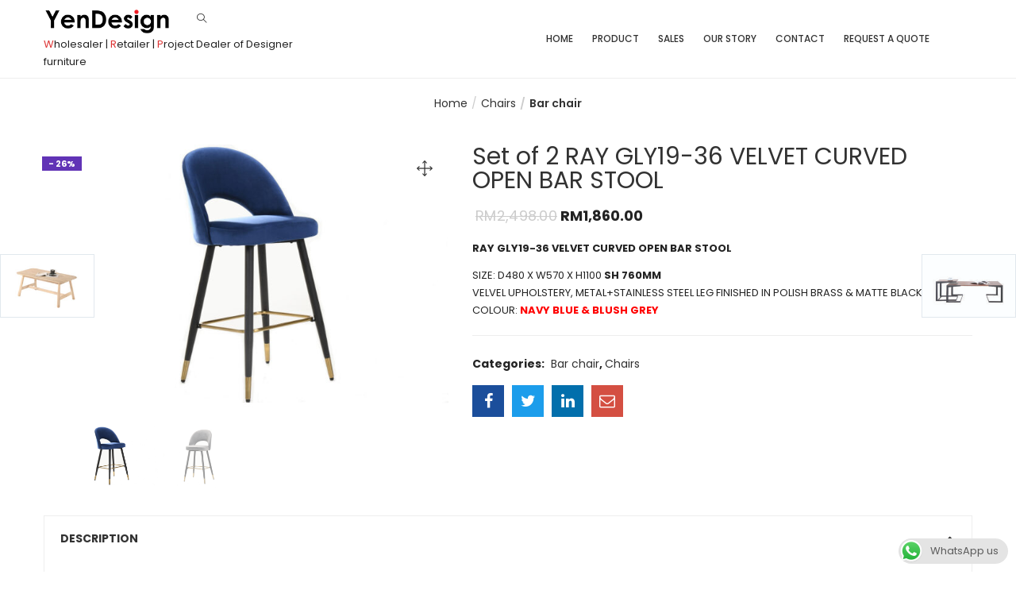

--- FILE ---
content_type: text/html; charset=UTF-8
request_url: https://yendesign.my/product/ray-gly19-36-velvet-curved-open-bar-stool/
body_size: 22791
content:
<!DOCTYPE html>
<html lang="en-US" class="no-js">
<head>
	<meta charset="UTF-8">
	<meta name="viewport" content="width=device-width">
	<link rel="profile" href="https://gmpg.org/xfn/11">
	<link rel="pingback" href="https://yendesign.my/xmlrpc.php">

	<meta name='robots' content='index, follow, max-image-preview:large, max-snippet:-1, max-video-preview:-1' />
		<style>img:is([sizes="auto" i], [sizes^="auto," i]) { contain-intrinsic-size: 3000px 1500px }</style>
		
	<!-- This site is optimized with the Yoast SEO plugin v24.5 - https://yoast.com/wordpress/plugins/seo/ -->
	<title>Set of 2 RAY GLY19-36 VELVET CURVED OPEN BAR STOOL - Yen Design</title>
	<link rel="canonical" href="https://yendesign.my/product/ray-gly19-36-velvet-curved-open-bar-stool/" />
	<meta property="og:locale" content="en_US" />
	<meta property="og:type" content="article" />
	<meta property="og:title" content="Set of 2 RAY GLY19-36 VELVET CURVED OPEN BAR STOOL - Yen Design" />
	<meta property="og:description" content="RAY GLY19-36 VELVET CURVED OPEN BAR STOOL  SIZE: D480 X W570 X H1100 SH 760MM VELVEL UPHOLSTERY, METAL+STAINLESS STEEL LEG FINISHED IN POLISH BRASS &amp; MATTE BLACK COLOUR: NAVY BLUE &amp; BLUSH GREY" />
	<meta property="og:url" content="https://yendesign.my/product/ray-gly19-36-velvet-curved-open-bar-stool/" />
	<meta property="og:site_name" content="Yen Design" />
	<meta property="article:publisher" content="https://www.facebook.com/yenfurniture.online" />
	<meta property="article:modified_time" content="2023-08-22T09:19:24+00:00" />
	<meta property="og:image" content="http://yendesign.my/wp-content/uploads/2019/11/BC-19-316-B.jpg" />
	<meta property="og:image:width" content="1800" />
	<meta property="og:image:height" content="1200" />
	<meta property="og:image:type" content="image/jpeg" />
	<meta name="twitter:card" content="summary_large_image" />
	<meta name="twitter:label1" content="Est. reading time" />
	<meta name="twitter:data1" content="1 minute" />
	<script type="application/ld+json" class="yoast-schema-graph">{"@context":"https://schema.org","@graph":[{"@type":"WebPage","@id":"https://yendesign.my/product/ray-gly19-36-velvet-curved-open-bar-stool/","url":"https://yendesign.my/product/ray-gly19-36-velvet-curved-open-bar-stool/","name":"Set of 2 RAY GLY19-36 VELVET CURVED OPEN BAR STOOL - Yen Design","isPartOf":{"@id":"https://yendesign.my/#website"},"primaryImageOfPage":{"@id":"https://yendesign.my/product/ray-gly19-36-velvet-curved-open-bar-stool/#primaryimage"},"image":{"@id":"https://yendesign.my/product/ray-gly19-36-velvet-curved-open-bar-stool/#primaryimage"},"thumbnailUrl":"https://yendesign.my/wp-content/uploads/2019/11/BC-19-316-B.jpg","datePublished":"2019-11-04T01:54:23+00:00","dateModified":"2023-08-22T09:19:24+00:00","breadcrumb":{"@id":"https://yendesign.my/product/ray-gly19-36-velvet-curved-open-bar-stool/#breadcrumb"},"inLanguage":"en-US","potentialAction":[{"@type":"ReadAction","target":["https://yendesign.my/product/ray-gly19-36-velvet-curved-open-bar-stool/"]}]},{"@type":"ImageObject","inLanguage":"en-US","@id":"https://yendesign.my/product/ray-gly19-36-velvet-curved-open-bar-stool/#primaryimage","url":"https://yendesign.my/wp-content/uploads/2019/11/BC-19-316-B.jpg","contentUrl":"https://yendesign.my/wp-content/uploads/2019/11/BC-19-316-B.jpg","width":1800,"height":1200},{"@type":"BreadcrumbList","@id":"https://yendesign.my/product/ray-gly19-36-velvet-curved-open-bar-stool/#breadcrumb","itemListElement":[{"@type":"ListItem","position":1,"name":"Home","item":"https://yendesign.my/"},{"@type":"ListItem","position":2,"name":"Product","item":"https://yendesign.my/shop/"},{"@type":"ListItem","position":3,"name":"Set of 2 RAY GLY19-36 VELVET CURVED OPEN BAR STOOL"}]},{"@type":"WebSite","@id":"https://yendesign.my/#website","url":"https://yendesign.my/","name":"Yen Design","description":"Online Furniture Store in Muar","publisher":{"@id":"https://yendesign.my/#organization"},"potentialAction":[{"@type":"SearchAction","target":{"@type":"EntryPoint","urlTemplate":"https://yendesign.my/?s={search_term_string}"},"query-input":{"@type":"PropertyValueSpecification","valueRequired":true,"valueName":"search_term_string"}}],"inLanguage":"en-US"},{"@type":"Organization","@id":"https://yendesign.my/#organization","name":"Yen Design","url":"https://yendesign.my/","logo":{"@type":"ImageObject","inLanguage":"en-US","@id":"https://yendesign.my/#/schema/logo/image/","url":"http://yendesign.my/wp-content/uploads/2019/11/YenDesign-60.png","contentUrl":"http://yendesign.my/wp-content/uploads/2019/11/YenDesign-60.png","width":267,"height":60,"caption":"Yen Design"},"image":{"@id":"https://yendesign.my/#/schema/logo/image/"},"sameAs":["https://www.facebook.com/yenfurniture.online"]}]}</script>
	<!-- / Yoast SEO plugin. -->


<link rel='dns-prefetch' href='//fonts.googleapis.com' />
<link rel='dns-prefetch' href='//maxcdn.bootstrapcdn.com' />
<link rel="alternate" type="application/rss+xml" title="Yen Design &raquo; Feed" href="https://yendesign.my/feed/" />
<link rel="alternate" type="application/rss+xml" title="Yen Design &raquo; Comments Feed" href="https://yendesign.my/comments/feed/" />
		<style>
			.lazyload,
			.lazyloading {
				max-width: 100%;
			}
		</style>
				<!-- This site uses the Google Analytics by MonsterInsights plugin v9.11.1 - Using Analytics tracking - https://www.monsterinsights.com/ -->
							<script src="//www.googletagmanager.com/gtag/js?id=G-FJLK3ZMJEQ"  data-cfasync="false" data-wpfc-render="false" type="text/javascript" async></script>
			<script data-cfasync="false" data-wpfc-render="false" type="text/javascript">
				var mi_version = '9.11.1';
				var mi_track_user = true;
				var mi_no_track_reason = '';
								var MonsterInsightsDefaultLocations = {"page_location":"https:\/\/yendesign.my\/product\/ray-gly19-36-velvet-curved-open-bar-stool\/"};
								if ( typeof MonsterInsightsPrivacyGuardFilter === 'function' ) {
					var MonsterInsightsLocations = (typeof MonsterInsightsExcludeQuery === 'object') ? MonsterInsightsPrivacyGuardFilter( MonsterInsightsExcludeQuery ) : MonsterInsightsPrivacyGuardFilter( MonsterInsightsDefaultLocations );
				} else {
					var MonsterInsightsLocations = (typeof MonsterInsightsExcludeQuery === 'object') ? MonsterInsightsExcludeQuery : MonsterInsightsDefaultLocations;
				}

								var disableStrs = [
										'ga-disable-G-FJLK3ZMJEQ',
									];

				/* Function to detect opted out users */
				function __gtagTrackerIsOptedOut() {
					for (var index = 0; index < disableStrs.length; index++) {
						if (document.cookie.indexOf(disableStrs[index] + '=true') > -1) {
							return true;
						}
					}

					return false;
				}

				/* Disable tracking if the opt-out cookie exists. */
				if (__gtagTrackerIsOptedOut()) {
					for (var index = 0; index < disableStrs.length; index++) {
						window[disableStrs[index]] = true;
					}
				}

				/* Opt-out function */
				function __gtagTrackerOptout() {
					for (var index = 0; index < disableStrs.length; index++) {
						document.cookie = disableStrs[index] + '=true; expires=Thu, 31 Dec 2099 23:59:59 UTC; path=/';
						window[disableStrs[index]] = true;
					}
				}

				if ('undefined' === typeof gaOptout) {
					function gaOptout() {
						__gtagTrackerOptout();
					}
				}
								window.dataLayer = window.dataLayer || [];

				window.MonsterInsightsDualTracker = {
					helpers: {},
					trackers: {},
				};
				if (mi_track_user) {
					function __gtagDataLayer() {
						dataLayer.push(arguments);
					}

					function __gtagTracker(type, name, parameters) {
						if (!parameters) {
							parameters = {};
						}

						if (parameters.send_to) {
							__gtagDataLayer.apply(null, arguments);
							return;
						}

						if (type === 'event') {
														parameters.send_to = monsterinsights_frontend.v4_id;
							var hookName = name;
							if (typeof parameters['event_category'] !== 'undefined') {
								hookName = parameters['event_category'] + ':' + name;
							}

							if (typeof MonsterInsightsDualTracker.trackers[hookName] !== 'undefined') {
								MonsterInsightsDualTracker.trackers[hookName](parameters);
							} else {
								__gtagDataLayer('event', name, parameters);
							}
							
						} else {
							__gtagDataLayer.apply(null, arguments);
						}
					}

					__gtagTracker('js', new Date());
					__gtagTracker('set', {
						'developer_id.dZGIzZG': true,
											});
					if ( MonsterInsightsLocations.page_location ) {
						__gtagTracker('set', MonsterInsightsLocations);
					}
										__gtagTracker('config', 'G-FJLK3ZMJEQ', {"forceSSL":"true","link_attribution":"true"} );
										window.gtag = __gtagTracker;										(function () {
						/* https://developers.google.com/analytics/devguides/collection/analyticsjs/ */
						/* ga and __gaTracker compatibility shim. */
						var noopfn = function () {
							return null;
						};
						var newtracker = function () {
							return new Tracker();
						};
						var Tracker = function () {
							return null;
						};
						var p = Tracker.prototype;
						p.get = noopfn;
						p.set = noopfn;
						p.send = function () {
							var args = Array.prototype.slice.call(arguments);
							args.unshift('send');
							__gaTracker.apply(null, args);
						};
						var __gaTracker = function () {
							var len = arguments.length;
							if (len === 0) {
								return;
							}
							var f = arguments[len - 1];
							if (typeof f !== 'object' || f === null || typeof f.hitCallback !== 'function') {
								if ('send' === arguments[0]) {
									var hitConverted, hitObject = false, action;
									if ('event' === arguments[1]) {
										if ('undefined' !== typeof arguments[3]) {
											hitObject = {
												'eventAction': arguments[3],
												'eventCategory': arguments[2],
												'eventLabel': arguments[4],
												'value': arguments[5] ? arguments[5] : 1,
											}
										}
									}
									if ('pageview' === arguments[1]) {
										if ('undefined' !== typeof arguments[2]) {
											hitObject = {
												'eventAction': 'page_view',
												'page_path': arguments[2],
											}
										}
									}
									if (typeof arguments[2] === 'object') {
										hitObject = arguments[2];
									}
									if (typeof arguments[5] === 'object') {
										Object.assign(hitObject, arguments[5]);
									}
									if ('undefined' !== typeof arguments[1].hitType) {
										hitObject = arguments[1];
										if ('pageview' === hitObject.hitType) {
											hitObject.eventAction = 'page_view';
										}
									}
									if (hitObject) {
										action = 'timing' === arguments[1].hitType ? 'timing_complete' : hitObject.eventAction;
										hitConverted = mapArgs(hitObject);
										__gtagTracker('event', action, hitConverted);
									}
								}
								return;
							}

							function mapArgs(args) {
								var arg, hit = {};
								var gaMap = {
									'eventCategory': 'event_category',
									'eventAction': 'event_action',
									'eventLabel': 'event_label',
									'eventValue': 'event_value',
									'nonInteraction': 'non_interaction',
									'timingCategory': 'event_category',
									'timingVar': 'name',
									'timingValue': 'value',
									'timingLabel': 'event_label',
									'page': 'page_path',
									'location': 'page_location',
									'title': 'page_title',
									'referrer' : 'page_referrer',
								};
								for (arg in args) {
																		if (!(!args.hasOwnProperty(arg) || !gaMap.hasOwnProperty(arg))) {
										hit[gaMap[arg]] = args[arg];
									} else {
										hit[arg] = args[arg];
									}
								}
								return hit;
							}

							try {
								f.hitCallback();
							} catch (ex) {
							}
						};
						__gaTracker.create = newtracker;
						__gaTracker.getByName = newtracker;
						__gaTracker.getAll = function () {
							return [];
						};
						__gaTracker.remove = noopfn;
						__gaTracker.loaded = true;
						window['__gaTracker'] = __gaTracker;
					})();
									} else {
										console.log("");
					(function () {
						function __gtagTracker() {
							return null;
						}

						window['__gtagTracker'] = __gtagTracker;
						window['gtag'] = __gtagTracker;
					})();
									}
			</script>
							<!-- / Google Analytics by MonsterInsights -->
		<script type="text/javascript">
/* <![CDATA[ */
window._wpemojiSettings = {"baseUrl":"https:\/\/s.w.org\/images\/core\/emoji\/15.0.3\/72x72\/","ext":".png","svgUrl":"https:\/\/s.w.org\/images\/core\/emoji\/15.0.3\/svg\/","svgExt":".svg","source":{"concatemoji":"https:\/\/yendesign.my\/wp-includes\/js\/wp-emoji-release.min.js?ver=6.5.7"}};
/*! This file is auto-generated */
!function(i,n){var o,s,e;function c(e){try{var t={supportTests:e,timestamp:(new Date).valueOf()};sessionStorage.setItem(o,JSON.stringify(t))}catch(e){}}function p(e,t,n){e.clearRect(0,0,e.canvas.width,e.canvas.height),e.fillText(t,0,0);var t=new Uint32Array(e.getImageData(0,0,e.canvas.width,e.canvas.height).data),r=(e.clearRect(0,0,e.canvas.width,e.canvas.height),e.fillText(n,0,0),new Uint32Array(e.getImageData(0,0,e.canvas.width,e.canvas.height).data));return t.every(function(e,t){return e===r[t]})}function u(e,t,n){switch(t){case"flag":return n(e,"\ud83c\udff3\ufe0f\u200d\u26a7\ufe0f","\ud83c\udff3\ufe0f\u200b\u26a7\ufe0f")?!1:!n(e,"\ud83c\uddfa\ud83c\uddf3","\ud83c\uddfa\u200b\ud83c\uddf3")&&!n(e,"\ud83c\udff4\udb40\udc67\udb40\udc62\udb40\udc65\udb40\udc6e\udb40\udc67\udb40\udc7f","\ud83c\udff4\u200b\udb40\udc67\u200b\udb40\udc62\u200b\udb40\udc65\u200b\udb40\udc6e\u200b\udb40\udc67\u200b\udb40\udc7f");case"emoji":return!n(e,"\ud83d\udc26\u200d\u2b1b","\ud83d\udc26\u200b\u2b1b")}return!1}function f(e,t,n){var r="undefined"!=typeof WorkerGlobalScope&&self instanceof WorkerGlobalScope?new OffscreenCanvas(300,150):i.createElement("canvas"),a=r.getContext("2d",{willReadFrequently:!0}),o=(a.textBaseline="top",a.font="600 32px Arial",{});return e.forEach(function(e){o[e]=t(a,e,n)}),o}function t(e){var t=i.createElement("script");t.src=e,t.defer=!0,i.head.appendChild(t)}"undefined"!=typeof Promise&&(o="wpEmojiSettingsSupports",s=["flag","emoji"],n.supports={everything:!0,everythingExceptFlag:!0},e=new Promise(function(e){i.addEventListener("DOMContentLoaded",e,{once:!0})}),new Promise(function(t){var n=function(){try{var e=JSON.parse(sessionStorage.getItem(o));if("object"==typeof e&&"number"==typeof e.timestamp&&(new Date).valueOf()<e.timestamp+604800&&"object"==typeof e.supportTests)return e.supportTests}catch(e){}return null}();if(!n){if("undefined"!=typeof Worker&&"undefined"!=typeof OffscreenCanvas&&"undefined"!=typeof URL&&URL.createObjectURL&&"undefined"!=typeof Blob)try{var e="postMessage("+f.toString()+"("+[JSON.stringify(s),u.toString(),p.toString()].join(",")+"));",r=new Blob([e],{type:"text/javascript"}),a=new Worker(URL.createObjectURL(r),{name:"wpTestEmojiSupports"});return void(a.onmessage=function(e){c(n=e.data),a.terminate(),t(n)})}catch(e){}c(n=f(s,u,p))}t(n)}).then(function(e){for(var t in e)n.supports[t]=e[t],n.supports.everything=n.supports.everything&&n.supports[t],"flag"!==t&&(n.supports.everythingExceptFlag=n.supports.everythingExceptFlag&&n.supports[t]);n.supports.everythingExceptFlag=n.supports.everythingExceptFlag&&!n.supports.flag,n.DOMReady=!1,n.readyCallback=function(){n.DOMReady=!0}}).then(function(){return e}).then(function(){var e;n.supports.everything||(n.readyCallback(),(e=n.source||{}).concatemoji?t(e.concatemoji):e.wpemoji&&e.twemoji&&(t(e.twemoji),t(e.wpemoji)))}))}((window,document),window._wpemojiSettings);
/* ]]> */
</script>

<style id='wp-emoji-styles-inline-css' type='text/css'>

	img.wp-smiley, img.emoji {
		display: inline !important;
		border: none !important;
		box-shadow: none !important;
		height: 1em !important;
		width: 1em !important;
		margin: 0 0.07em !important;
		vertical-align: -0.1em !important;
		background: none !important;
		padding: 0 !important;
	}
</style>
<link rel='stylesheet' id='wp-block-library-css' href='https://yendesign.my/wp-includes/css/dist/block-library/style.min.css?ver=6.5.7' type='text/css' media='all' />
<link rel='stylesheet' id='yith-ywraq-gutenberg-css' href='https://yendesign.my/wp-content/plugins/yith-woocommerce-request-a-quote-premium/assets/css/ywraq-gutenberg.css?ver=3.2.0' type='text/css' media='all' />
<style id='classic-theme-styles-inline-css' type='text/css'>
/*! This file is auto-generated */
.wp-block-button__link{color:#fff;background-color:#32373c;border-radius:9999px;box-shadow:none;text-decoration:none;padding:calc(.667em + 2px) calc(1.333em + 2px);font-size:1.125em}.wp-block-file__button{background:#32373c;color:#fff;text-decoration:none}
</style>
<style id='global-styles-inline-css' type='text/css'>
body{--wp--preset--color--black: #000000;--wp--preset--color--cyan-bluish-gray: #abb8c3;--wp--preset--color--white: #ffffff;--wp--preset--color--pale-pink: #f78da7;--wp--preset--color--vivid-red: #cf2e2e;--wp--preset--color--luminous-vivid-orange: #ff6900;--wp--preset--color--luminous-vivid-amber: #fcb900;--wp--preset--color--light-green-cyan: #7bdcb5;--wp--preset--color--vivid-green-cyan: #00d084;--wp--preset--color--pale-cyan-blue: #8ed1fc;--wp--preset--color--vivid-cyan-blue: #0693e3;--wp--preset--color--vivid-purple: #9b51e0;--wp--preset--gradient--vivid-cyan-blue-to-vivid-purple: linear-gradient(135deg,rgba(6,147,227,1) 0%,rgb(155,81,224) 100%);--wp--preset--gradient--light-green-cyan-to-vivid-green-cyan: linear-gradient(135deg,rgb(122,220,180) 0%,rgb(0,208,130) 100%);--wp--preset--gradient--luminous-vivid-amber-to-luminous-vivid-orange: linear-gradient(135deg,rgba(252,185,0,1) 0%,rgba(255,105,0,1) 100%);--wp--preset--gradient--luminous-vivid-orange-to-vivid-red: linear-gradient(135deg,rgba(255,105,0,1) 0%,rgb(207,46,46) 100%);--wp--preset--gradient--very-light-gray-to-cyan-bluish-gray: linear-gradient(135deg,rgb(238,238,238) 0%,rgb(169,184,195) 100%);--wp--preset--gradient--cool-to-warm-spectrum: linear-gradient(135deg,rgb(74,234,220) 0%,rgb(151,120,209) 20%,rgb(207,42,186) 40%,rgb(238,44,130) 60%,rgb(251,105,98) 80%,rgb(254,248,76) 100%);--wp--preset--gradient--blush-light-purple: linear-gradient(135deg,rgb(255,206,236) 0%,rgb(152,150,240) 100%);--wp--preset--gradient--blush-bordeaux: linear-gradient(135deg,rgb(254,205,165) 0%,rgb(254,45,45) 50%,rgb(107,0,62) 100%);--wp--preset--gradient--luminous-dusk: linear-gradient(135deg,rgb(255,203,112) 0%,rgb(199,81,192) 50%,rgb(65,88,208) 100%);--wp--preset--gradient--pale-ocean: linear-gradient(135deg,rgb(255,245,203) 0%,rgb(182,227,212) 50%,rgb(51,167,181) 100%);--wp--preset--gradient--electric-grass: linear-gradient(135deg,rgb(202,248,128) 0%,rgb(113,206,126) 100%);--wp--preset--gradient--midnight: linear-gradient(135deg,rgb(2,3,129) 0%,rgb(40,116,252) 100%);--wp--preset--font-size--small: 13px;--wp--preset--font-size--medium: 20px;--wp--preset--font-size--large: 36px;--wp--preset--font-size--x-large: 42px;--wp--preset--font-family--inter: "Inter", sans-serif;--wp--preset--font-family--cardo: Cardo;--wp--preset--spacing--20: 0.44rem;--wp--preset--spacing--30: 0.67rem;--wp--preset--spacing--40: 1rem;--wp--preset--spacing--50: 1.5rem;--wp--preset--spacing--60: 2.25rem;--wp--preset--spacing--70: 3.38rem;--wp--preset--spacing--80: 5.06rem;--wp--preset--shadow--natural: 6px 6px 9px rgba(0, 0, 0, 0.2);--wp--preset--shadow--deep: 12px 12px 50px rgba(0, 0, 0, 0.4);--wp--preset--shadow--sharp: 6px 6px 0px rgba(0, 0, 0, 0.2);--wp--preset--shadow--outlined: 6px 6px 0px -3px rgba(255, 255, 255, 1), 6px 6px rgba(0, 0, 0, 1);--wp--preset--shadow--crisp: 6px 6px 0px rgba(0, 0, 0, 1);}:where(.is-layout-flex){gap: 0.5em;}:where(.is-layout-grid){gap: 0.5em;}body .is-layout-flex{display: flex;}body .is-layout-flex{flex-wrap: wrap;align-items: center;}body .is-layout-flex > *{margin: 0;}body .is-layout-grid{display: grid;}body .is-layout-grid > *{margin: 0;}:where(.wp-block-columns.is-layout-flex){gap: 2em;}:where(.wp-block-columns.is-layout-grid){gap: 2em;}:where(.wp-block-post-template.is-layout-flex){gap: 1.25em;}:where(.wp-block-post-template.is-layout-grid){gap: 1.25em;}.has-black-color{color: var(--wp--preset--color--black) !important;}.has-cyan-bluish-gray-color{color: var(--wp--preset--color--cyan-bluish-gray) !important;}.has-white-color{color: var(--wp--preset--color--white) !important;}.has-pale-pink-color{color: var(--wp--preset--color--pale-pink) !important;}.has-vivid-red-color{color: var(--wp--preset--color--vivid-red) !important;}.has-luminous-vivid-orange-color{color: var(--wp--preset--color--luminous-vivid-orange) !important;}.has-luminous-vivid-amber-color{color: var(--wp--preset--color--luminous-vivid-amber) !important;}.has-light-green-cyan-color{color: var(--wp--preset--color--light-green-cyan) !important;}.has-vivid-green-cyan-color{color: var(--wp--preset--color--vivid-green-cyan) !important;}.has-pale-cyan-blue-color{color: var(--wp--preset--color--pale-cyan-blue) !important;}.has-vivid-cyan-blue-color{color: var(--wp--preset--color--vivid-cyan-blue) !important;}.has-vivid-purple-color{color: var(--wp--preset--color--vivid-purple) !important;}.has-black-background-color{background-color: var(--wp--preset--color--black) !important;}.has-cyan-bluish-gray-background-color{background-color: var(--wp--preset--color--cyan-bluish-gray) !important;}.has-white-background-color{background-color: var(--wp--preset--color--white) !important;}.has-pale-pink-background-color{background-color: var(--wp--preset--color--pale-pink) !important;}.has-vivid-red-background-color{background-color: var(--wp--preset--color--vivid-red) !important;}.has-luminous-vivid-orange-background-color{background-color: var(--wp--preset--color--luminous-vivid-orange) !important;}.has-luminous-vivid-amber-background-color{background-color: var(--wp--preset--color--luminous-vivid-amber) !important;}.has-light-green-cyan-background-color{background-color: var(--wp--preset--color--light-green-cyan) !important;}.has-vivid-green-cyan-background-color{background-color: var(--wp--preset--color--vivid-green-cyan) !important;}.has-pale-cyan-blue-background-color{background-color: var(--wp--preset--color--pale-cyan-blue) !important;}.has-vivid-cyan-blue-background-color{background-color: var(--wp--preset--color--vivid-cyan-blue) !important;}.has-vivid-purple-background-color{background-color: var(--wp--preset--color--vivid-purple) !important;}.has-black-border-color{border-color: var(--wp--preset--color--black) !important;}.has-cyan-bluish-gray-border-color{border-color: var(--wp--preset--color--cyan-bluish-gray) !important;}.has-white-border-color{border-color: var(--wp--preset--color--white) !important;}.has-pale-pink-border-color{border-color: var(--wp--preset--color--pale-pink) !important;}.has-vivid-red-border-color{border-color: var(--wp--preset--color--vivid-red) !important;}.has-luminous-vivid-orange-border-color{border-color: var(--wp--preset--color--luminous-vivid-orange) !important;}.has-luminous-vivid-amber-border-color{border-color: var(--wp--preset--color--luminous-vivid-amber) !important;}.has-light-green-cyan-border-color{border-color: var(--wp--preset--color--light-green-cyan) !important;}.has-vivid-green-cyan-border-color{border-color: var(--wp--preset--color--vivid-green-cyan) !important;}.has-pale-cyan-blue-border-color{border-color: var(--wp--preset--color--pale-cyan-blue) !important;}.has-vivid-cyan-blue-border-color{border-color: var(--wp--preset--color--vivid-cyan-blue) !important;}.has-vivid-purple-border-color{border-color: var(--wp--preset--color--vivid-purple) !important;}.has-vivid-cyan-blue-to-vivid-purple-gradient-background{background: var(--wp--preset--gradient--vivid-cyan-blue-to-vivid-purple) !important;}.has-light-green-cyan-to-vivid-green-cyan-gradient-background{background: var(--wp--preset--gradient--light-green-cyan-to-vivid-green-cyan) !important;}.has-luminous-vivid-amber-to-luminous-vivid-orange-gradient-background{background: var(--wp--preset--gradient--luminous-vivid-amber-to-luminous-vivid-orange) !important;}.has-luminous-vivid-orange-to-vivid-red-gradient-background{background: var(--wp--preset--gradient--luminous-vivid-orange-to-vivid-red) !important;}.has-very-light-gray-to-cyan-bluish-gray-gradient-background{background: var(--wp--preset--gradient--very-light-gray-to-cyan-bluish-gray) !important;}.has-cool-to-warm-spectrum-gradient-background{background: var(--wp--preset--gradient--cool-to-warm-spectrum) !important;}.has-blush-light-purple-gradient-background{background: var(--wp--preset--gradient--blush-light-purple) !important;}.has-blush-bordeaux-gradient-background{background: var(--wp--preset--gradient--blush-bordeaux) !important;}.has-luminous-dusk-gradient-background{background: var(--wp--preset--gradient--luminous-dusk) !important;}.has-pale-ocean-gradient-background{background: var(--wp--preset--gradient--pale-ocean) !important;}.has-electric-grass-gradient-background{background: var(--wp--preset--gradient--electric-grass) !important;}.has-midnight-gradient-background{background: var(--wp--preset--gradient--midnight) !important;}.has-small-font-size{font-size: var(--wp--preset--font-size--small) !important;}.has-medium-font-size{font-size: var(--wp--preset--font-size--medium) !important;}.has-large-font-size{font-size: var(--wp--preset--font-size--large) !important;}.has-x-large-font-size{font-size: var(--wp--preset--font-size--x-large) !important;}
.wp-block-navigation a:where(:not(.wp-element-button)){color: inherit;}
:where(.wp-block-post-template.is-layout-flex){gap: 1.25em;}:where(.wp-block-post-template.is-layout-grid){gap: 1.25em;}
:where(.wp-block-columns.is-layout-flex){gap: 2em;}:where(.wp-block-columns.is-layout-grid){gap: 2em;}
.wp-block-pullquote{font-size: 1.5em;line-height: 1.6;}
</style>
<link rel='stylesheet' id='wpautoterms_css-css' href='https://yendesign.my/wp-content/plugins/auto-terms-of-service-and-privacy-policy/css/wpautoterms.css?ver=6.5.7' type='text/css' media='all' />
<link rel='stylesheet' id='ccw_main_css-css' href='https://yendesign.my/wp-content/plugins/click-to-chat-for-whatsapp/prev/assets/css/mainstyles.css?ver=4.35' type='text/css' media='all' />
<link rel='stylesheet' id='rs-plugin-settings-css' href='https://yendesign.my/wp-content/plugins/revslider/public/assets/css/rs6.css?ver=6.2.8' type='text/css' media='all' />
<style id='rs-plugin-settings-inline-css' type='text/css'>
#rs-demo-id {}
</style>
<link rel='stylesheet' id='photoswipe-css' href='https://yendesign.my/wp-content/plugins/woocommerce/assets/css/photoswipe/photoswipe.min.css?ver=9.4.4' type='text/css' media='all' />
<link rel='stylesheet' id='photoswipe-default-skin-css' href='https://yendesign.my/wp-content/plugins/woocommerce/assets/css/photoswipe/default-skin/default-skin.min.css?ver=9.4.4' type='text/css' media='all' />
<link rel='stylesheet' id='woocommerce-layout-css' href='https://yendesign.my/wp-content/plugins/woocommerce/assets/css/woocommerce-layout.css?ver=9.4.4' type='text/css' media='all' />
<link rel='stylesheet' id='woocommerce-smallscreen-css' href='https://yendesign.my/wp-content/plugins/woocommerce/assets/css/woocommerce-smallscreen.css?ver=9.4.4' type='text/css' media='only screen and (max-width: 768px)' />
<link rel='stylesheet' id='woocommerce-general-css' href='https://yendesign.my/wp-content/plugins/woocommerce/assets/css/woocommerce.css?ver=9.4.4' type='text/css' media='all' />
<style id='woocommerce-inline-inline-css' type='text/css'>
.woocommerce form .form-row .required { visibility: visible; }
</style>
<link rel='stylesheet' id='puca-gutenberg-frontend-css' href='https://yendesign.my/wp-content/themes/puca/css/gutenberg/gutenberg-frontend.css?ver=1.5' type='text/css' media='all' />
<link rel='stylesheet' id='puca-theme-fonts-css' href='https://fonts.googleapis.com/css?family=Poppins:100,100i,200,200i,300,300i,400,400i,500,500i,600,600i,700,700i,800,800i,900,900i&#038;subset=latin%2Clatin-ext&#038;display=swap' type='text/css' media='all' />
<link rel='stylesheet' id='yith_ywraq_frontend-css' href='https://yendesign.my/wp-content/plugins/yith-woocommerce-request-a-quote-premium/assets/css/ywraq-frontend.css?ver=3.2.0' type='text/css' media='all' />
<style id='yith_ywraq_frontend-inline-css' type='text/css'>
.woocommerce .add-request-quote-button.button, .woocommerce .add-request-quote-button-addons.button, .yith-wceop-ywraq-button-wrapper .add-request-quote-button.button, .yith-wceop-ywraq-button-wrapper .add-request-quote-button-addons.button{
    background-color: #b20000!important;
    color: #fff!important;
}
.woocommerce .add-request-quote-button.button:hover,  .woocommerce .add-request-quote-button-addons.button:hover,.yith-wceop-ywraq-button-wrapper .add-request-quote-button.button:hover,  .yith-wceop-ywraq-button-wrapper .add-request-quote-button-addons.button:hover{
    background-color: #810303!important;
    color: #fff!important;
}

#ywraq_checkout_quote.button{
	background: #0066b4;
    color: #ffffff;
    border: 1px solid #ffffff;
}

#ywraq_checkout_quote.button:hover{
	background: #044a80;
    color: #ffffff;
    border: 1px solid #ffffff;
}
.woocommerce.single-product button.single_add_to_cart_button.button {margin-right: 5px;}
	.woocommerce.single-product .product .yith-ywraq-add-to-quote {display: inline-block; vertical-align: middle;margin-top: 5px;}
	
</style>
<link rel='stylesheet' id='puca-woocommerce-css' href='https://yendesign.my/wp-content/themes/puca/css/skins/fashion/woocommerce.css?ver=1.5' type='text/css' media='all' />
<link rel='stylesheet' id='bootstrap-css' href='https://yendesign.my/wp-content/themes/puca/css/bootstrap.css?ver=3.2.0' type='text/css' media='all' />
<link rel='stylesheet' id='puca-template-css' href='https://yendesign.my/wp-content/themes/puca/css/skins/fashion/template.css?ver=1.5' type='text/css' media='all' />
<style id='puca-template-inline-css' type='text/css'>
.vc_custom_1580201867669{padding-bottom: 20px !important;}.vc_custom_1580106416067{border-top-width: 1px !important;padding-bottom: 20px !important;border-top-color: #e8e8e8 !important;border-top-style: solid !important;}:root {--tb-theme-color: #dd3333;--tb-theme-color-hover: #bb2b2b;}:root {--tb-text-primary-font: Poppins, sans-serif;--tb-text-second-font: Roboto;}/* Menu Link Color Active *//* Woocommerce Breadcrumbs */.site-header .logo img {max-width: 160px;}.site-header .logo img {padding-top: 0;padding-right: 0;padding-bottom: 0;padding-left: 0;}@media (max-width: 1024px) {/* Limit logo image height for tablets according to tablets header height */.logo-tablet a img {max-width: 160px;}.logo-tablet a img {padding-top: 0;padding-right: 0;padding-bottom: 0;padding-left: 0;}}@media (max-width: 768px) {/* Limit logo image height for mobile according to mobile header height */.mobile-logo a img {max-width: 120px;}.mobile-logo a img {padding-top: 0;padding-right: 0;padding-bottom: 0;padding-left: 0;}}/* Custom CSS */#tbay-footer {background:rgb(243, 243, 243);}.select2-container--default .select2-selection--single .select2-selection__arrow b:before {display:none;}.woocommerce-product-search button {background: #dd3333;padding: 6px 30px;line-height: 1.7;text-transform: uppercase;color: #fff;border: 1px solid #fd6e4f;border-radius: 5px !important;font-size: 14px;letter-spacing: 0;}.widget.widget_product_search .woocommerce-product-search input {border: none;margin: 10px 0;width: 100%;border-bottom: 1px solid rgb(229, 229, 229);}.singular-shop div.product .information .compare, .singular-shop div.product .information .yith-wcwl-add-to-wishlist, form.cart, .top-cart-wishlist, .more-to-top, .tbay-topcart, .tbay-topcart, .setting-popup, .topbar-mobile .tbay-topcart, .footer-device-mobile.visible-xxs, .add-cart {display:none!important;}#tbay-header .header-menu {border:none;}.yith-ywraq-add-to-quote {padding:20px 0;}.widget .widget-title {color:black;}.cat-item-135 {display:none;}#yith-ywrq-table-list tbody tr.cart_item {display: contents!important;}div.quantity button.plus {float:right;}.woocommerce table.cart .quantity {margin-right:0 !important;float:none!important;}.SumoSelect {display:none!important;}.woocommerce span.onsale {text-align:left!important;}.select2-container--default .select2-results>.select2-results__options, #select2-product_cat-results {max-height:350px!important;}
</style>
<link rel='stylesheet' id='puca-style-css' href='https://yendesign.my/wp-content/themes/puca/style.css?ver=1.5' type='text/css' media='all' />
<link rel='stylesheet' id='font-awesome-css' href='https://maxcdn.bootstrapcdn.com/font-awesome/4.6.3/css/font-awesome.min.css?ver=4.6.3' type='text/css' media='all' />
<style id='font-awesome-inline-css' type='text/css'>
[data-font="FontAwesome"]:before {font-family: 'FontAwesome' !important;content: attr(data-icon) !important;speak: none !important;font-weight: normal !important;font-variant: normal !important;text-transform: none !important;line-height: 1 !important;font-style: normal !important;-webkit-font-smoothing: antialiased !important;-moz-osx-font-smoothing: grayscale !important;}
</style>
<link rel='stylesheet' id='font-tbay-css' href='https://yendesign.my/wp-content/themes/puca/css/font-tbay-custom.css?ver=1.0.0' type='text/css' media='all' />
<link rel='stylesheet' id='simple-line-icons-css' href='https://yendesign.my/wp-content/themes/puca/css/simple-line-icons.css?ver=2.4.0' type='text/css' media='all' />
<link rel='stylesheet' id='animate-css-css' href='https://yendesign.my/wp-content/themes/puca/css/animate.css?ver=3.5.0' type='text/css' media='all' />
<link rel='stylesheet' id='jquery-treeview-css' href='https://yendesign.my/wp-content/themes/puca/css/jquery.treeview.css?ver=1.0.0' type='text/css' media='all' />
<link rel='stylesheet' id='puca-child-style-css' href='https://yendesign.my/wp-content/themes/puca-child/style.css?ver=1.0' type='text/css' media='all' />
<script type="text/javascript" src="https://yendesign.my/wp-includes/js/jquery/jquery.min.js?ver=3.7.1" id="jquery-core-js"></script>
<script type="text/javascript" src="https://yendesign.my/wp-includes/js/jquery/jquery-migrate.min.js?ver=3.4.1" id="jquery-migrate-js"></script>
<script type="text/javascript" src="https://yendesign.my/wp-includes/js/dist/vendor/wp-polyfill-inert.min.js?ver=3.1.2" id="wp-polyfill-inert-js"></script>
<script type="text/javascript" src="https://yendesign.my/wp-includes/js/dist/vendor/regenerator-runtime.min.js?ver=0.14.0" id="regenerator-runtime-js"></script>
<script type="text/javascript" src="https://yendesign.my/wp-includes/js/dist/vendor/wp-polyfill.min.js?ver=3.15.0" id="wp-polyfill-js"></script>
<script type="text/javascript" src="https://yendesign.my/wp-includes/js/dist/dom-ready.min.js?ver=f77871ff7694fffea381" id="wp-dom-ready-js"></script>
<script type="text/javascript" src="https://yendesign.my/wp-content/plugins/auto-terms-of-service-and-privacy-policy/js/base.js?ver=3.0.4" id="wpautoterms_base-js"></script>
<script type="text/javascript" src="https://yendesign.my/wp-content/plugins/google-analytics-for-wordpress/assets/js/frontend-gtag.min.js?ver=9.11.1" id="monsterinsights-frontend-script-js" async="async" data-wp-strategy="async"></script>
<script data-cfasync="false" data-wpfc-render="false" type="text/javascript" id='monsterinsights-frontend-script-js-extra'>/* <![CDATA[ */
var monsterinsights_frontend = {"js_events_tracking":"true","download_extensions":"doc,pdf,ppt,zip,xls,docx,pptx,xlsx","inbound_paths":"[{\"path\":\"\\\/go\\\/\",\"label\":\"affiliate\"},{\"path\":\"\\\/recommend\\\/\",\"label\":\"affiliate\"}]","home_url":"https:\/\/yendesign.my","hash_tracking":"false","v4_id":"G-FJLK3ZMJEQ"};/* ]]> */
</script>
<script type="text/javascript" src="https://yendesign.my/wp-content/plugins/revslider/public/assets/js/rbtools.min.js?ver=6.0.4" id="tp-tools-js"></script>
<script type="text/javascript" src="https://yendesign.my/wp-content/plugins/revslider/public/assets/js/rs6.min.js?ver=6.2.8" id="revmin-js"></script>
<script type="text/javascript" src="https://yendesign.my/wp-content/plugins/woocommerce/assets/js/zoom/jquery.zoom.min.js?ver=1.7.21-wc.9.4.4" id="zoom-js" defer="defer" data-wp-strategy="defer"></script>
<script type="text/javascript" src="https://yendesign.my/wp-content/plugins/woocommerce/assets/js/photoswipe/photoswipe.min.js?ver=4.1.1-wc.9.4.4" id="photoswipe-js" defer="defer" data-wp-strategy="defer"></script>
<script type="text/javascript" src="https://yendesign.my/wp-content/plugins/woocommerce/assets/js/photoswipe/photoswipe-ui-default.min.js?ver=4.1.1-wc.9.4.4" id="photoswipe-ui-default-js" defer="defer" data-wp-strategy="defer"></script>
<script type="text/javascript" id="wc-single-product-js-extra">
/* <![CDATA[ */
var wc_single_product_params = {"i18n_required_rating_text":"Please select a rating","review_rating_required":"yes","flexslider":{"rtl":false,"animation":"slide","smoothHeight":true,"directionNav":false,"controlNav":"thumbnails","slideshow":false,"animationSpeed":500,"animationLoop":false,"allowOneSlide":false},"zoom_enabled":"1","zoom_options":[],"photoswipe_enabled":"1","photoswipe_options":{"shareEl":false,"closeOnScroll":false,"history":false,"hideAnimationDuration":0,"showAnimationDuration":0},"flexslider_enabled":"1"};
/* ]]> */
</script>
<script type="text/javascript" src="https://yendesign.my/wp-content/plugins/woocommerce/assets/js/frontend/single-product.min.js?ver=9.4.4" id="wc-single-product-js" defer="defer" data-wp-strategy="defer"></script>
<script type="text/javascript" src="https://yendesign.my/wp-content/plugins/woocommerce/assets/js/jquery-blockui/jquery.blockUI.min.js?ver=2.7.0-wc.9.4.4" id="jquery-blockui-js" defer="defer" data-wp-strategy="defer"></script>
<script type="text/javascript" src="https://yendesign.my/wp-content/plugins/woocommerce/assets/js/js-cookie/js.cookie.min.js?ver=2.1.4-wc.9.4.4" id="js-cookie-js" defer="defer" data-wp-strategy="defer"></script>
<script type="text/javascript" id="woocommerce-js-extra">
/* <![CDATA[ */
var woocommerce_params = {"ajax_url":"\/wp-admin\/admin-ajax.php","wc_ajax_url":"\/?wc-ajax=%%endpoint%%"};
/* ]]> */
</script>
<script type="text/javascript" src="https://yendesign.my/wp-content/plugins/woocommerce/assets/js/frontend/woocommerce.min.js?ver=9.4.4" id="woocommerce-js" defer="defer" data-wp-strategy="defer"></script>
<link rel="https://api.w.org/" href="https://yendesign.my/wp-json/" /><link rel="alternate" type="application/json" href="https://yendesign.my/wp-json/wp/v2/product/4371" /><link rel="EditURI" type="application/rsd+xml" title="RSD" href="https://yendesign.my/xmlrpc.php?rsd" />
<meta name="generator" content="WordPress 6.5.7" />
<meta name="generator" content="WooCommerce 9.4.4" />
<link rel='shortlink' href='https://yendesign.my/?p=4371' />
<link rel="alternate" type="application/json+oembed" href="https://yendesign.my/wp-json/oembed/1.0/embed?url=https%3A%2F%2Fyendesign.my%2Fproduct%2Fray-gly19-36-velvet-curved-open-bar-stool%2F" />
<link rel="alternate" type="text/xml+oembed" href="https://yendesign.my/wp-json/oembed/1.0/embed?url=https%3A%2F%2Fyendesign.my%2Fproduct%2Fray-gly19-36-velvet-curved-open-bar-stool%2F&#038;format=xml" />
<!-- Global site tag (gtag.js) - Google Analytics -->
<script async src="https://www.googletagmanager.com/gtag/js?id=UA-160671525-1"></script>
<script>
  window.dataLayer = window.dataLayer || [];
  function gtag(){dataLayer.push(arguments);}
  gtag('js', new Date());

  gtag('config', 'UA-160671525-1');
</script>		<script>
			document.documentElement.className = document.documentElement.className.replace('no-js', 'js');
		</script>
				<style>
			.no-js img.lazyload {
				display: none;
			}

			figure.wp-block-image img.lazyloading {
				min-width: 150px;
			}

			.lazyload,
			.lazyloading {
				--smush-placeholder-width: 100px;
				--smush-placeholder-aspect-ratio: 1/1;
				width: var(--smush-image-width, var(--smush-placeholder-width)) !important;
				aspect-ratio: var(--smush-image-aspect-ratio, var(--smush-placeholder-aspect-ratio)) !important;
			}

						.lazyload, .lazyloading {
				opacity: 0;
			}

			.lazyloaded {
				opacity: 1;
				transition: opacity 400ms;
				transition-delay: 0ms;
			}

					</style>
			<noscript><style>.woocommerce-product-gallery{ opacity: 1 !important; }</style></noscript>
	<style type="text/css">.recentcomments a{display:inline !important;padding:0 !important;margin:0 !important;}</style><meta name="generator" content="Powered by WPBakery Page Builder - drag and drop page builder for WordPress."/>
<meta name="generator" content="Powered by Slider Revolution 6.2.8 - responsive, Mobile-Friendly Slider Plugin for WordPress with comfortable drag and drop interface." />
<style id='wp-fonts-local' type='text/css'>
@font-face{font-family:Inter;font-style:normal;font-weight:300 900;font-display:fallback;src:url('https://yendesign.my/wp-content/plugins/woocommerce/assets/fonts/Inter-VariableFont_slnt,wght.woff2') format('woff2');font-stretch:normal;}
@font-face{font-family:Cardo;font-style:normal;font-weight:400;font-display:fallback;src:url('https://yendesign.my/wp-content/plugins/woocommerce/assets/fonts/cardo_normal_400.woff2') format('woff2');}
</style>
<link rel="icon" href="https://yendesign.my/wp-content/uploads/2020/10/cropped-News-Feed-Post-32x32.png" sizes="32x32" />
<link rel="icon" href="https://yendesign.my/wp-content/uploads/2020/10/cropped-News-Feed-Post-192x192.png" sizes="192x192" />
<link rel="apple-touch-icon" href="https://yendesign.my/wp-content/uploads/2020/10/cropped-News-Feed-Post-180x180.png" />
<meta name="msapplication-TileImage" content="https://yendesign.my/wp-content/uploads/2020/10/cropped-News-Feed-Post-270x270.png" />
<script type="text/javascript">function setREVStartSize(e){
			//window.requestAnimationFrame(function() {				 
				window.RSIW = window.RSIW===undefined ? window.innerWidth : window.RSIW;	
				window.RSIH = window.RSIH===undefined ? window.innerHeight : window.RSIH;	
				try {								
					var pw = document.getElementById(e.c).parentNode.offsetWidth,
						newh;
					pw = pw===0 || isNaN(pw) ? window.RSIW : pw;
					e.tabw = e.tabw===undefined ? 0 : parseInt(e.tabw);
					e.thumbw = e.thumbw===undefined ? 0 : parseInt(e.thumbw);
					e.tabh = e.tabh===undefined ? 0 : parseInt(e.tabh);
					e.thumbh = e.thumbh===undefined ? 0 : parseInt(e.thumbh);
					e.tabhide = e.tabhide===undefined ? 0 : parseInt(e.tabhide);
					e.thumbhide = e.thumbhide===undefined ? 0 : parseInt(e.thumbhide);
					e.mh = e.mh===undefined || e.mh=="" || e.mh==="auto" ? 0 : parseInt(e.mh,0);		
					if(e.layout==="fullscreen" || e.l==="fullscreen") 						
						newh = Math.max(e.mh,window.RSIH);					
					else{					
						e.gw = Array.isArray(e.gw) ? e.gw : [e.gw];
						for (var i in e.rl) if (e.gw[i]===undefined || e.gw[i]===0) e.gw[i] = e.gw[i-1];					
						e.gh = e.el===undefined || e.el==="" || (Array.isArray(e.el) && e.el.length==0)? e.gh : e.el;
						e.gh = Array.isArray(e.gh) ? e.gh : [e.gh];
						for (var i in e.rl) if (e.gh[i]===undefined || e.gh[i]===0) e.gh[i] = e.gh[i-1];
											
						var nl = new Array(e.rl.length),
							ix = 0,						
							sl;					
						e.tabw = e.tabhide>=pw ? 0 : e.tabw;
						e.thumbw = e.thumbhide>=pw ? 0 : e.thumbw;
						e.tabh = e.tabhide>=pw ? 0 : e.tabh;
						e.thumbh = e.thumbhide>=pw ? 0 : e.thumbh;					
						for (var i in e.rl) nl[i] = e.rl[i]<window.RSIW ? 0 : e.rl[i];
						sl = nl[0];									
						for (var i in nl) if (sl>nl[i] && nl[i]>0) { sl = nl[i]; ix=i;}															
						var m = pw>(e.gw[ix]+e.tabw+e.thumbw) ? 1 : (pw-(e.tabw+e.thumbw)) / (e.gw[ix]);					
						newh =  (e.gh[ix] * m) + (e.tabh + e.thumbh);
					}				
					if(window.rs_init_css===undefined) window.rs_init_css = document.head.appendChild(document.createElement("style"));					
					document.getElementById(e.c).height = newh+"px";
					window.rs_init_css.innerHTML += "#"+e.c+"_wrapper { height: "+newh+"px }";				
				} catch(e){
					console.log("Failure at Presize of Slider:" + e)
				}					   
			//});
		  };</script>
<style type="text/css" title="dynamic-css" class="options-output">#tbay-footer a{color:#dd3333;}.tbay-copyright a,	#tbay-footer .tb-copyright a{color:#dd3333;}</style><noscript><style> .wpb_animate_when_almost_visible { opacity: 1; }</style></noscript></head>
<body class="product-template-default single single-product postid-4371 theme-puca woocommerce woocommerce-page woocommerce-no-js skin-fashion v3  ajax_cart_no-popup tbay-body-mobile-product-two wpb-js-composer js-comp-ver-6.10.0 vc_responsive mobile-hidden-footer header-mobile-right">
<div id="wrapper-container" class="wrapper-container v3">


	 
	  


<div id="tbay-mobile-menu" class="tbay-offcanvas hidden-lg hidden-md v3"> 
    <div class="tbay-offcanvas-body">


                    <div class="offcanvas-head">
                Menu                <button type="button" class="btn btn-toggle-canvas btn-danger" data-toggle="offcanvas">x</button>
            </div>
          
        

        <nav id="tbay-mobile-menu-navbar-treeview" class="menu navbar navbar-offcanvas navbar-static" data-id="homemenu">
            <div class="navbar-collapse navbar-offcanvas-collapse"><ul id="main-mobile-menu" class="menu treeview nav navbar-nav" data-id="homemenu"><li id="menu-item-3317" class="menu-item menu-item-type-post_type menu-item-object-page menu-item-home menu-item-3317 level-0 aligned-"><a href="https://yendesign.my/">Home</a></li>
<li id="menu-item-3320" class="menu-item menu-item-type-post_type menu-item-object-page current_page_parent menu-item-3320 level-0 aligned-"><a href="https://yendesign.my/shop/">Product</a></li>
<li id="menu-item-3321" class="menu-item menu-item-type-post_type menu-item-object-page menu-item-3321 level-0 aligned-"><a href="https://yendesign.my/sales/">Sales</a></li>
<li id="menu-item-3319" class="menu-item menu-item-type-post_type menu-item-object-page menu-item-3319 level-0 aligned-"><a href="https://yendesign.my/our-story/">Our Story</a></li>
<li id="menu-item-3318" class="menu-item menu-item-type-post_type menu-item-object-page menu-item-3318 level-0 aligned-"><a href="https://yendesign.my/contact/">Contact</a></li>
<li id="menu-item-5121" class="menu-item menu-item-type-post_type menu-item-object-page menu-item-5121 level-0 aligned-"><a href="https://yendesign.my/request-quote/">Request a Quote</a></li>
</ul></div>        </nav>


    </div>
</div>

	  


	<div class="topbar-device-mobile visible-xxs clearfix">
		
		<div class="active-mobile">
            <button data-toggle="offcanvas" class="btn btn-sm btn-danger btn-offcanvas btn-toggle-canvas offcanvas" type="button"><i class="icon-menu icons"></i></button>        </div> 
		<div class="mobile-logo">
							<a href="https://yendesign.my/">
					<img data-src="http://yendesign.my/wp-content/uploads/2019/11/YenDesign-60.png" alt="Yen Design" src="[data-uri]" class="lazyload" style="--smush-placeholder-width: 267px; --smush-placeholder-aspect-ratio: 267/60;">
				</a>
				<span style="font-size:8px;display:-webkit-box;line-height: 1;"><span style="color:#dd3333;">W</span>holesaler | <span style="color:#dd3333;">R</span>etailer | <span style="color:#dd3333;">P</span>roject Dealer of Designer furniture</span>
					</div>
		
		<div class="search-device-mobile visible-xxs"  style="line-height:57px;">
            <span class="show-search"  style="color:#dd3333;"><i class="icon-magnifier icons"></i></span>
            	     
	<div class="search-mobile-close" data-id="#search-mobile-close-9aSkR" id="search-mobile-close-9aSkR"></div>

	<div class="tbay-search-form tbay-search-ajax">
		<form action="https://yendesign.my/" method="get" id="form-search-9aSkR" data-appendto=".result-search-9aSkR">
			<div class="form-group">
				<div class="input-group">
										  	<div class="button-group input-group-addon">
							<button type="submit" class="button-search btn btn-sm"><i class="icon-magnifier"></i></button>
						</div>
				  		<input type="text" placeholder="I&rsquo;m searching for..." name="s" required oninvalid="this.setCustomValidity('Enter at least 2 characters')" data-style="style1" oninput="setCustomValidity('')" class="tbay-search form-control input-sm"/>
						<div class="tbay-preloader"></div>
						  
						<div class="tbay-search-close"></div>
						<div class="tbay-search-result result-search-9aSkR"></div>
											<input type="hidden" name="post_type" value="product" class="post_type" />
									</div>
				
			</div>
		</form>
	</div>

        </div>
		
				<div class="tbay-topcart">
			<div id="cart-LkXZN" class="cart-dropdown dropdown version-1">
				<a class="dropdown-toggle mini-cart v2" data-offcanvas="offcanvas-right" data-toggle="dropdown" aria-expanded="true" role="button" aria-haspopup="true" data-delay="0" href="#" title="View your shopping cart">
					
					<span class="text-skin cart-icon">
						<i class="icon-bag"></i>
						<span class="mini-cart-items">
						   0						</span>
					</span>
					
				</a>            
			</div>
		</div>
			<div class="tbay-dropdown-cart v2 sidebar-right">
	<div class="dropdown-content">
		<div class="widget-header-cart">
			<h3 class="widget-title heading-title">recently added items</h3>
			<a href="javascript:;" class="offcanvas-close"><span>x</span></a>
		</div>
		<div class="widget_shopping_cart_content">
	    
<div class="mini_cart_content">
	<div class="mini_cart_inner">
		<div class="mcart-border">
							<ul class="cart_empty ">
					<li>You have no items in your shopping cart</li>
					<li class="total"><a class="button wc-continue" href="https://yendesign.my/shop/"> Continue Shopping </a></li>
				</ul>
			
						<div class="clearfix"></div>
		</div>
	</div>
</div>
		</div>
	</div>
</div>				
		

	
</div>
	

        
	<div class="topbar-mobile  hidden-lg hidden-md  hidden-xxs clearfix">
	<div class="logo-mobile-theme logo-tablet col-xs-6 text-left">
                            <a href="https://yendesign.my/"> 
                <img class="logo-mobile-img lazyload" data-src="http://yendesign.my/wp-content/uploads/2019/11/YenDesign-60.png" alt="Yen Design" src="[data-uri]" style="--smush-placeholder-width: 267px; --smush-placeholder-aspect-ratio: 267/60;">
            </a>
        	</div>
     <div class="topbar-mobile-right col-xs-6 text-right">
        <div class="active-mobile">
            <button data-toggle="offcanvas" class="btn btn-sm btn-danger btn-offcanvas btn-toggle-canvas offcanvas" type="button"><i class="icon-menu icons"></i></button>        </div>
        <div class="topbar-inner text-left">
            <div class="search-popup search-device-mobile">
                <span class="show-search"><i class="icon-magnifier icons"></i></span>
                	     
	<div class="search-mobile-close" data-id="#search-mobile-close-uNfzi" id="search-mobile-close-uNfzi"></div>

	<div class="tbay-search-form tbay-search-ajax">
		<form action="https://yendesign.my/" method="get" id="form-search-uNfzi" data-appendto=".result-search-uNfzi">
			<div class="form-group">
				<div class="input-group">
										  	<div class="button-group input-group-addon">
							<button type="submit" class="button-search btn btn-sm"><i class="icon-magnifier"></i></button>
						</div>
				  		<input type="text" placeholder="I&rsquo;m searching for..." name="s" required oninvalid="this.setCustomValidity('Enter at least 2 characters')" data-style="style1" oninput="setCustomValidity('')" class="tbay-search form-control input-sm"/>
						<div class="tbay-preloader"></div>
						  
						<div class="tbay-search-close"></div>
						<div class="tbay-search-result result-search-uNfzi"></div>
											<input type="hidden" name="post_type" value="product" class="post_type" />
									</div>
				
			</div>
		</form>
	</div>

            </div>
            
            <div class="setting-popup">

                <div class="dropdown">
                    <button class="account-button btn btn-sm btn-primary btn-outline dropdown-toggle" type="button" data-toggle="dropdown"><i class="icon-user icons"></i></button>
                    <div class="account-menu">
                                            </div>
                </div>

            </div>

                            <div class="tbay-topcart">
                    <div id="cart-FXdkV" class="cart-dropdown dropdown version-1">
                        <a class="dropdown-toggle mini-cart v2" data-offcanvas="offcanvas-right" data-toggle="dropdown" aria-expanded="true" role="button" aria-haspopup="true" data-delay="0" href="#" title="View your shopping cart">
                            
                            <span class="text-skin cart-icon">
                                <i class="icon-bag"></i>
                                <span class="mini-cart-items">
                                0                                </span>
                            </span>
                            
                        </a>             
                    </div>
                </div>
                <div class="tbay-dropdown-cart v2 sidebar-right">
	<div class="dropdown-content">
		<div class="widget-header-cart">
			<h3 class="widget-title heading-title">recently added items</h3>
			<a href="javascript:;" class="offcanvas-close"><span>x</span></a>
		</div>
		<div class="widget_shopping_cart_content">
	    
<div class="mini_cart_content">
	<div class="mini_cart_inner">
		<div class="mcart-border">
							<ul class="cart_empty ">
					<li>You have no items in your shopping cart</li>
					<li class="total"><a class="button wc-continue" href="https://yendesign.my/shop/"> Continue Shopping </a></li>
				</ul>
			
						<div class="clearfix"></div>
		</div>
	</div>
</div>
		</div>
	</div>
</div>            
        </div>
    </div>       
</div>

	<header id="tbay-header" class="site-header header-v3 hidden-sm hidden-xs main-sticky-header">
    <section id="tbay-mainmenu" class="tbay-mainmenu hidden-xs hidden-sm">
        <div class="container-full container header-main"> 
		
			<div class="header-inner clearfix">
			
				<div class="row"> 
					
					<div class="header-left col-md-4 col-xlg-4">
							<!-- LOGO in child -->
							<div class="logo-in-theme">
								
    <div class="logo">
        <a href="https://yendesign.my/">
            <img class="header-logo-img lazyload" data-src="http://yendesign.my/wp-content/uploads/2019/11/YenDesign-60.png" alt="Yen Design" src="[data-uri]" style="--smush-placeholder-width: 267px; --smush-placeholder-aspect-ratio: 267/60;">
        </a>
    </div>
							</div>
						    
							<div class="search-full hidden-sm hidden-xs"> 
										
	<div class="tbay-search-form style2 tbay-search-ajax">
		<form action="https://yendesign.my/" method="get" id="form-search-DEUEQ">
			<div class="form-group">
				<div class="input-group">
									  		<input type="text" data-style="style3" placeholder="Search for..." name="s" required oninvalid="this.setCustomValidity('Enter at least 2 characters')" oninput="setCustomValidity('')" class="tbay-search form-control input-sm"/>
						<div class="tbay-preloader"></div>
						<div class="button-group input-group-addon">
							<button type="submit" class="button-search btn btn-sm"><i class="icon-magnifier"></i></button>
						</div>
											<input type="hidden" name="post_type" value="product" class="post_type" />
									</div>
				
			</div>
		</form>
	</div>

							</div>
						    <span style="font-size:13px;display:-webkit-box;"><span style="color:#dd3333;">W</span>holesaler | <span style="color:#dd3333;">R</span>etailer | <span style="color:#dd3333;">P</span>roject Dealer of Designer furniture</span>
					</div>
					
					<div class="header-right col-md-8 col-xlg-8">


						<div class="header-menu">
							<nav data-duration="400" class="menu hidden-xs hidden-sm tbay-megamenu slide animate navbar">
<div class="collapse navbar-collapse"><ul id="primary-menu" class="nav navbar-nav megamenu" data-id="homemenu"><li class="menu-item menu-item-type-post_type menu-item-object-page menu-item-home menu-item-3317 level-0 aligned-"><a href="https://yendesign.my/">Home</a></li>
<li class="menu-item menu-item-type-post_type menu-item-object-page current_page_parent menu-item-3320 level-0 aligned-"><a href="https://yendesign.my/shop/">Product</a></li>
<li class="menu-item menu-item-type-post_type menu-item-object-page menu-item-3321 level-0 aligned-"><a href="https://yendesign.my/sales/">Sales</a></li>
<li class="menu-item menu-item-type-post_type menu-item-object-page menu-item-3319 level-0 aligned-"><a href="https://yendesign.my/our-story/">Our Story</a></li>
<li class="menu-item menu-item-type-post_type menu-item-object-page menu-item-3318 level-0 aligned-"><a href="https://yendesign.my/contact/">Contact</a></li>
<li class="menu-item menu-item-type-post_type menu-item-object-page menu-item-5121 level-0 aligned-"><a href="https://yendesign.my/request-quote/">Request a Quote</a></li>
</ul></div></nav>						</div>

						<div class="top-account">
							 						</div>


													<div class="top-cart-wishlist">

								<!-- Cart -->
								<div class="top-cart hidden-xs">
									<div class="tbay-topcart">
 <div id="cart-Qh3zZ" class="cart-dropdown cart-popup dropdown version-1">
        <a class="dropdown-toggle mini-cart" data-toggle="dropdown" aria-expanded="true" role="button" aria-haspopup="true" data-delay="0" href="#" title="View your shopping cart">
            
	        <span class="text-skin cart-icon">
				<i class="icon-bag"></i>
				<span class="mini-cart-items">
				   0				</span>
			</span>

			<span class="qty"><span class="woocommerce-Price-amount amount"><bdi><span class="woocommerce-Price-currencySymbol">&#82;&#77;</span>0.00</bdi></span></span>
            
        </a>            
        <div class="dropdown-menu"><div class="widget_shopping_cart_content">
            
<div class="mini_cart_content">
	<div class="mini_cart_inner">
		<div class="mcart-border">
							<ul class="cart_empty ">
					<li>You have no items in your shopping cart</li>
					<li class="total"><a class="button wc-continue" href="https://yendesign.my/shop/"> Continue Shopping </a></li>
				</ul>
			
						<div class="clearfix"></div>
		</div>
	</div>
</div>
        </div></div>
    </div>
</div>    								</div>
							</div>
						
	                    										

					</div>

				</div>    
			</div>  
        </div>      
    </section>
</header>
	<div id="tbay-main-content">

<section id="tbay-breadscrumb"  class="tbay-breadscrumb  breadcrumbs-text"><div class="container "><div class="breadscrumb-inner"><ol class="tbay-woocommerce-breadcrumb breadcrumb"><li><a href="https://yendesign.my">Home</a></li><li><a href="https://yendesign.my/product-category/chairs/">Chairs</a></li><li><a href="https://yendesign.my/product-category/chairs/bar-chair/">Bar chair</a></li></ol></div></div></section>
<section id="main-container" class="main-content container full-width-horizontal-bottom">
	<div class="row">
		
		
		<div id="main-content" class="singular-shop col-xs-12 archive-full">

							<div id="primary" class="content-area"><main id="main" class="site-main" role="main">				<div id="content" class="site-content" role="main">

					
<div class="product-nav pull-right"><div class="link-images visible-lg"><div class='left psnav'><a class='img-link' href=https://yendesign.my/product/muji-wooden-coffee-table-724/><img width="210" height="140" data-src="https://yendesign.my/wp-content/uploads/2019/11/CT724-1800-1200-210x140.jpg" class="attachment-woocommerce_gallery_thumbnail size-woocommerce_gallery_thumbnail wp-post-image lazyload" alt="" decoding="async" src="[data-uri]" style="--smush-placeholder-width: 210px; --smush-placeholder-aspect-ratio: 210/140;" /></a>  <div class='product_single_nav_inner single_nav'>
                      <a href=https://yendesign.my/product/muji-wooden-coffee-table-724/>
                          <span class='name-pr'>Muji Wooden Coffee Table (724)</span>
                      </a>
                  </div><a class='img-link' href=https://yendesign.my/product/muji-wooden-coffee-table-724/></a></div><div class='right psnav'><a class='img-link' href=https://yendesign.my/product/design-ct5086/></a>  <div class='product_single_nav_inner single_nav'>
                      <a href=https://yendesign.my/product/design-ct5086/>
                          <span class='name-pr'>DESIGN CT5086 WALNUT TOP COFFEE TABLE</span>
                      </a>
                  </div><a class='img-link' href=https://yendesign.my/product/design-ct5086/><img width="210" height="140" data-src="https://yendesign.my/wp-content/uploads/2019/11/CT5086-210x140.jpg" class="attachment-woocommerce_gallery_thumbnail size-woocommerce_gallery_thumbnail wp-post-image lazyload" alt="" decoding="async" src="[data-uri]" style="--smush-placeholder-width: 210px; --smush-placeholder-aspect-ratio: 210/140;" /></a></div></div></div><div class="woocommerce-notices-wrapper"></div>         
        
<div id="product-4371" class="style-horizontal form-cart-default post-4371 product type-product status-publish has-post-thumbnail product_cat-bar-chair product_cat-chairs pa_color-blue pa_color-grey pa_material-stainless-steel-leg instock sale shipping-taxable purchasable product-type-simple">


<div class="row">
	<div class="image-mains">
		
	<span class="onsale"><span class="saled">- 26%</span></span>
	<span class="onsale"></span><div class="woocommerce-product-gallery woocommerce-product-gallery--with-images woocommerce-product-gallery--columns-4 images " data-columns="4" data-rtl="no" data-layout="horizontal" style="opacity: 0; transition: opacity .25s ease-in-out;">

	  
          
	<figure class="woocommerce-product-gallery__wrapper">
		<div data-thumb="https://yendesign.my/wp-content/uploads/2019/11/BC-19-316-B.jpg" data-thumb-alt="" data-thumb-srcset="" class="woocommerce-product-gallery__image"><a href="https://yendesign.my/wp-content/uploads/2019/11/BC-19-316-B.jpg"><img loading="lazy" width="666" height="444" src="https://yendesign.my/wp-content/uploads/2019/11/BC-19-316-B-666x444.jpg" class="wp-post-image" alt="" data-caption="" data-src="https://yendesign.my/wp-content/uploads/2019/11/BC-19-316-B.jpg" data-large_image="https://yendesign.my/wp-content/uploads/2019/11/BC-19-316-B.jpg" data-large_image_width="1800" data-large_image_height="1200" decoding="async" fetchpriority="high" /></a></div><div data-thumb="https://yendesign.my/wp-content/uploads/2019/11/BC-19-316-G.jpg" data-thumb-alt="" data-thumb-srcset="" class="woocommerce-product-gallery__image"><a href="https://yendesign.my/wp-content/uploads/2019/11/BC-19-316-G.jpg"><img loading="lazy" width="666" height="444" src="https://yendesign.my/wp-content/uploads/2019/11/BC-19-316-G-666x444.jpg" class="" alt="" data-caption="" data-src="https://yendesign.my/wp-content/uploads/2019/11/BC-19-316-G.jpg" data-large_image="https://yendesign.my/wp-content/uploads/2019/11/BC-19-316-G.jpg" data-large_image_width="1800" data-large_image_height="1200" decoding="async" /></a></div>	</figure>
	</div>
	</div>
	<div class="information">
		<div class="summary entry-summary ">

			<h1 class="product_title entry-title">Set of 2 RAY GLY19-36 VELVET CURVED OPEN BAR STOOL</h1><p class="price"><del aria-hidden="true"><span class="woocommerce-Price-amount amount"><bdi><span class="woocommerce-Price-currencySymbol">&#82;&#77;</span>2,498.00</bdi></span></del> <span class="screen-reader-text">Original price was: &#082;&#077;2,498.00.</span><ins aria-hidden="true"><span class="woocommerce-Price-amount amount"><bdi><span class="woocommerce-Price-currencySymbol">&#82;&#77;</span>1,860.00</bdi></span></ins><span class="screen-reader-text">Current price is: &#082;&#077;1,860.00.</span></p>
<div class="woocommerce-product-details__short-description">
	<p><strong>RAY GLY19-36 VELVET CURVED OPEN BAR STOOL</strong></p>
<p>SIZE: D480 X W570 X H1100 <strong>SH 760MM</strong><br />
VELVEL UPHOLSTERY, METAL+STAINLESS STEEL LEG FINISHED IN POLISH BRASS &amp; MATTE BLACK<br />
COLOUR: <span style="color: #ff0000;"><strong>NAVY BLUE &amp; BLUSH GREY</strong></span></p>
</div>

	
	<form class="cart" action="https://yendesign.my/product/ray-gly19-36-velvet-curved-open-bar-stool/" method="post" enctype='multipart/form-data'>
		 

       
        <div id="shop-now">
      
      
			<div class="quantity">
				<label class="screen-reader-text" for="quantity_696cecdc37263">Quantity</label>
		<button class="minus" type="button" value="&#160;"><span class="icons icon-arrow-left"></span></button>
		<input 
			type="number" 
			id="quantity_696cecdc37263"
			class="input-text qty text"
			step="1" 
			min="1" 
			max="" 
			name="quantity" 
			value="1" 
			title="Qty" 
			size="4" 
			placeholder=""
			inputmode="numeric" />
		<button class="plus" type="button" value="&#160;"><span class="icons icon-arrow-right"></span></button>
			</div>
	
		<button type="submit" name="add-to-cart" value="4371" class="single_add_to_cart_button button alt">Add to cart</button>

		
<div
	class="yith-ywraq-add-to-quote add-to-quote-4371" >
		<div class="yith-ywraq-add-button show" style="display:block"  data-product_id="4371">
		
<a href="#" class="add-request-quote-button button" data-product_id="4371" data-wp_nonce="c5e241dc40" >
				Add to quote	</a>
	</div>
	<div
		class="yith_ywraq_add_item_product-response-4371 yith_ywraq_add_item_product_message hide hide-when-removed"
		style="display:none" data-product_id="4371"></div>
	<div
		class="yith_ywraq_add_item_response-4371 yith_ywraq_add_item_response_message hide hide-when-removed"
		data-product_id="4371"
		style="display:none">This product is already in quote request list</div>
	<div
		class="yith_ywraq_add_item_browse-list-4371 yith_ywraq_add_item_browse_message  hide hide-when-removed"
		style="display:none"
		data-product_id="4371"><a
			href="https://yendesign.my/request-quote/">Browse the list</a></div>

</div>

<div class="clear"></div>
        </div>
      	</form>

	
<div class="product_meta">

	
	
	<span class="posted_in">Categories: <a href="https://yendesign.my/product-category/chairs/bar-chair/" rel="tag">Bar chair</a>, <a href="https://yendesign.my/product-category/chairs/" rel="tag">Chairs</a></span>
	
	
</div>
<div class="puca-social-links"><a class="share-facebook puca-facebook" title="Set of 2 RAY GLY19-36 VELVET CURVED OPEN BAR STOOL" href="https://www.facebook.com/sharer.php?u=https%3A%2F%2Fyendesign.my%2Fproduct%2Fray-gly19-36-velvet-curved-open-bar-stool%2F&t=Set+of+2+RAY+GLY19-36+VELVET+CURVED+OPEN+BAR+STOOL" target="_blank"><i class="fa fa-facebook"></i></a><a class="share-twitter puca-twitter" href="https://twitter.com/share?text=Set of 2 RAY GLY19-36 VELVET CURVED OPEN BAR STOOL&url=https%3A%2F%2Fyendesign.my%2Fproduct%2Fray-gly19-36-velvet-curved-open-bar-stool%2F" title="Set+of+2+RAY+GLY19-36+VELVET+CURVED+OPEN+BAR+STOOL" target="_blank"><i class="fa fa-twitter"></i></a><a class="share-linkedin puca-linkedin" href="http://www.linkedin.com/shareArticle?url=https%3A%2F%2Fyendesign.my%2Fproduct%2Fray-gly19-36-velvet-curved-open-bar-stool%2F&title=Set of 2 RAY GLY19-36 VELVET CURVED OPEN BAR STOOL" title="Set+of+2+RAY+GLY19-36+VELVET+CURVED+OPEN+BAR+STOOL" target="_blank"><i class="fa fa-linkedin"></i></a><a class="share-email puca-email" href="/cdn-cgi/l/email-protection#[base64]" title="Set of 2 RAY GLY19-36 VELVET CURVED OPEN BAR STOOL" target="_blank"><i class="fa fa-envelope-o"></i></a></div>
		</div><!-- .summary -->
	</div>
</div>
	
    <div class="wc-tabs-wrapper" id="woocommerce-tabs" data-ride="carousel">
        <div class="panel-group accordion-group" id="accordion" role="tablist" aria-multiselectable="true">
                            <div class="panel">
                    <div class="tabs-title description_tab" role="tab" id="heading-1">
                        <a role="button" class="collapsed" data-toggle="collapse" data-parent="#accordion"
                           href="#collapse-tab-1" aria-expanded="true"
                           aria-controls="collapse-tab-1">
                            Description                            <i class="fa fa-angle-up radius-x"></i> </a>
                    </div>
                    <div id="collapse-tab-1"
                         class="panel-collapse collapse in" role="tabpanel"
                         aria-labelledby="heading-1">
                        <div class="entry-content">

<p><span style="color: #ff0000;"><strong>Set of 2 (seat height: 760mm): RM1860.00</strong></span></p>
</div>
                    </div>
                </div>
                                <div class="panel">
                    <div class="tabs-title additional_information_tab" role="tab" id="heading-2">
                        <a role="button" class="collapsed" data-toggle="collapse" data-parent="#accordion"
                           href="#collapse-tab-2" aria-expanded="true"
                           aria-controls="collapse-tab-2">
                            Additional information                            <i class="fa fa-angle-down radius-x"></i> </a>
                    </div>
                    <div id="collapse-tab-2"
                         class="panel-collapse collapse " role="tabpanel"
                         aria-labelledby="heading-2">
                        <div class="entry-content">


<table class="woocommerce-product-attributes shop_attributes" aria-label="Product Details">
			<tr class="woocommerce-product-attributes-item woocommerce-product-attributes-item--attribute_pa_color">
			<th class="woocommerce-product-attributes-item__label" scope="row">Color</th>
			<td class="woocommerce-product-attributes-item__value"><p><a href="https://yendesign.my/color/blue/" rel="tag">Blue</a>, <a href="https://yendesign.my/color/grey/" rel="tag">Grey</a></p>
</td>
		</tr>
			<tr class="woocommerce-product-attributes-item woocommerce-product-attributes-item--attribute_pa_material">
			<th class="woocommerce-product-attributes-item__label" scope="row">Material</th>
			<td class="woocommerce-product-attributes-item__value"><p><a href="https://yendesign.my/material/stainless-steel-leg/" rel="tag">Stainless Steel Leg</a></p>
</td>
		</tr>
	</table>
</div>
                    </div>
                </div>
                        </div>

            </div>

    <script data-cfasync="false" src="/cdn-cgi/scripts/5c5dd728/cloudflare-static/email-decode.min.js"></script><script type="text/javascript">
        jQuery(function ($) {
            var selectIds = $('#collapse-tab-0,#collapse-tab-1,#collapse-tab-2');
            selectIds.on('show.bs.collapse hidden.bs.collapse', function (e) {
                $(this).prev().find('.fa').toggleClass('fa-angle-down fa-angle-up');
            })
        });
    </script>


 

	<div class="related products widget" id="product-related">
					<h3 class="widget-title"><span>Related products</span></h3>
				<div class="owl-carousel products related" data-items="4" data-large="4" data-medium="3" data-smallmedium="2" data-verysmall="2" data-carousel="owl" data-pagination="false" data-nav="true" data-loop="false" data-auto="false" data-autospeed="" data-unslick="false">
    
							<div class="item">
				
			
	<div class="grid product type-product post-4041 status-publish instock product_cat-chairs product_cat-scandinavian-side-chair has-post-thumbnail shipping-taxable product-type-simple">
		 	<div class="product-block grid " data-product-id="4041">
	<div class="product-content">
		<div class="block-inner">
			<figure class="image">
								<a title="DESIGN DC-02" href="https://yendesign.my/product/design-dc-02/" class="product-image">
					<img width="370" height="247" data-src="https://yendesign.my/wp-content/uploads/2019/11/scandinavian-side-chair-14-copy-370x247.jpg" class="image-no-effect lazyload" alt="" decoding="async" src="[data-uri]" style="--smush-placeholder-width: 370px; --smush-placeholder-aspect-ratio: 370/247;" /><span class="onsale"></span>				</a>

				
				<div class="groups-button-image clearfix">

						
					
					 

					<div class="button-wishlist">
						  
					</div>
			    </div>

				
			</figure>

			

		</div>
				<div class="caption">
			<div class="meta">
				<div class="infor">
					<h3 class="name"><a href="https://yendesign.my/product/design-dc-02/">DESIGN DC-02</a></h3>
					
					
					
				</div>
			</div>  
			<div class="groups-button clearfix">
				<div class="add-cart" title="Read more" ><a href="https://yendesign.my/product/design-dc-02/" data-quantity="1" class="button product_type_simple product_type_simple" data-product_id="4041" data-product_sku="" aria-label="Read more about &ldquo;DESIGN DC-02&rdquo;" rel="nofollow" data-success_message=""><i class="icon-bag"></i> <span class="title-cart">Read more</span></a></div>								
			</div>		
		</div>

		
    </div>
</div>
	</div>

		
							</div>
					
    
							<div class="item">
				
			
	<div class="grid product type-product post-4014 status-publish last instock product_cat-chairs product_cat-scandinavian-side-chair has-post-thumbnail shipping-taxable product-type-simple">
		 	<div class="product-block grid " data-product-id="4014">
	<div class="product-content">
		<div class="block-inner">
			<figure class="image">
								<a title="DESIGN SWISS 423-1W" href="https://yendesign.my/product/design-swiss-423-1w/" class="product-image">
					<img width="370" height="247" data-src="https://yendesign.my/wp-content/uploads/2019/11/scandinavian-side-chair-29.1-370x247.jpg" class="image-no-effect lazyload" alt="" decoding="async" src="[data-uri]" style="--smush-placeholder-width: 370px; --smush-placeholder-aspect-ratio: 370/247;" /><span class="onsale"></span>				</a>

				
				<div class="groups-button-image clearfix">

						
					
					 

					<div class="button-wishlist">
						  
					</div>
			    </div>

				
			</figure>

			

		</div>
				<div class="caption">
			<div class="meta">
				<div class="infor">
					<h3 class="name"><a href="https://yendesign.my/product/design-swiss-423-1w/">DESIGN SWISS 423-1W</a></h3>
					
					
					
				</div>
			</div>  
			<div class="groups-button clearfix">
				<div class="add-cart" title="Read more" ><a href="https://yendesign.my/product/design-swiss-423-1w/" data-quantity="1" class="button product_type_simple product_type_simple" data-product_id="4014" data-product_sku="" aria-label="Read more about &ldquo;DESIGN SWISS 423-1W&rdquo;" rel="nofollow" data-success_message=""><i class="icon-bag"></i> <span class="title-cart">Read more</span></a></div>								
			</div>		
		</div>

		
    </div>
</div>
	</div>

		
							</div>
					
    
							<div class="item">
				
			
	<div class="grid product type-product post-3976 status-publish first instock product_cat-chairs product_cat-scandinavian-arm-chair has-post-thumbnail shipping-taxable product-type-simple">
		 	<div class="product-block grid " data-product-id="3976">
	<div class="product-content">
		<div class="block-inner">
			<figure class="image">
								<a title="DESIGN DC1010" href="https://yendesign.my/product/design-dc1010/" class="product-image">
					<img width="370" height="247" data-src="https://yendesign.my/wp-content/uploads/2019/11/Scandinavian-Arm-chair-3-1-370x247.jpg" class="image-no-effect lazyload" alt="" decoding="async" src="[data-uri]" style="--smush-placeholder-width: 370px; --smush-placeholder-aspect-ratio: 370/247;" /><span class="onsale"></span>				</a>

				
				<div class="groups-button-image clearfix">

						
					
					 

					<div class="button-wishlist">
						  
					</div>
			    </div>

				
			</figure>

			

		</div>
				<div class="caption">
			<div class="meta">
				<div class="infor">
					<h3 class="name"><a href="https://yendesign.my/product/design-dc1010/">DESIGN DC1010</a></h3>
					
					
					
				</div>
			</div>  
			<div class="groups-button clearfix">
				<div class="add-cart" title="Read more" ><a href="https://yendesign.my/product/design-dc1010/" data-quantity="1" class="button product_type_simple product_type_simple" data-product_id="3976" data-product_sku="" aria-label="Read more about &ldquo;DESIGN DC1010&rdquo;" rel="nofollow" data-success_message=""><i class="icon-bag"></i> <span class="title-cart">Read more</span></a></div>								
			</div>		
		</div>

		
    </div>
</div>
	</div>

		
							</div>
					
    
							<div class="item">
				
			
	<div class="grid product type-product post-4169 status-publish instock product_cat-bar-chair product_cat-chairs has-post-thumbnail shipping-taxable purchasable product-type-simple">
		 	<div class="product-block grid " data-product-id="4169">
	<div class="product-content">
		<div class="block-inner">
			<figure class="image">
								<a title="DESIGN HB40-2 Rustic Wood Bar Stool" href="https://yendesign.my/product/design-hb40-2-rustic-wood-bar-stool/" class="product-image">
					<img width="370" height="247" data-src="https://yendesign.my/wp-content/uploads/2019/11/bar-chair-10-2-370x247.jpg" class="attachment-shop_catalog image-effect lazyload" alt="" decoding="async" src="[data-uri]" style="--smush-placeholder-width: 370px; --smush-placeholder-aspect-ratio: 370/247;" /><img width="370" height="247" data-src="https://yendesign.my/wp-content/uploads/2019/11/bar-chair-10-1-1-370x247.jpg" class="image-hover lazyload" alt="" decoding="async" src="[data-uri]" style="--smush-placeholder-width: 370px; --smush-placeholder-aspect-ratio: 370/247;" /><span class="onsale"></span>				</a>

				
				<div class="groups-button-image clearfix">

						
					
					 

					<div class="button-wishlist">
						  
					</div>
			    </div>

				
			</figure>

			

		</div>
				<div class="caption">
			<div class="meta">
				<div class="infor">
					<h3 class="name"><a href="https://yendesign.my/product/design-hb40-2-rustic-wood-bar-stool/">DESIGN HB40-2 Rustic Wood Bar Stool</a></h3>
					
					
	<span class="price"><span class="woocommerce-Price-amount amount"><bdi><span class="woocommerce-Price-currencySymbol">&#82;&#77;</span>630.00</bdi></span></span>
					
				</div>
			</div>  
			<div class="groups-button clearfix">
				<div class="add-cart" title="Add to cart" ><a href="?add-to-cart=4169" data-quantity="1" class="button product_type_simple add_to_cart_button ajax_add_to_cart product_type_simple" data-product_id="4169" data-product_sku="" aria-label="Add to cart: &ldquo;DESIGN HB40-2 Rustic Wood Bar Stool&rdquo;" rel="nofollow" data-success_message="&ldquo;DESIGN HB40-2 Rustic Wood Bar Stool&rdquo; has been added to your cart"><i class="icon-bag"></i> <span class="title-cart">Add to cart</span></a></div>								
			</div>		
		</div>

		
    </div>
</div>
	</div>

		
							</div>
					
    
							<div class="item">
				
			
	<div class="grid product type-product post-4157 status-publish last instock product_cat-bar-chair product_cat-chairs has-post-thumbnail shipping-taxable purchasable product-type-simple">
		 	<div class="product-block grid " data-product-id="4157">
	<div class="product-content">
		<div class="block-inner">
			<figure class="image">
								<a title="DESIGN 575 Solid Wood Bar Stool" href="https://yendesign.my/product/design-575-solid-wood-bar-stool/" class="product-image">
					<img width="370" height="247" data-src="https://yendesign.my/wp-content/uploads/2019/11/bar-chair-15-370x247.jpg" class="attachment-shop_catalog image-effect lazyload" alt="" decoding="async" src="[data-uri]" style="--smush-placeholder-width: 370px; --smush-placeholder-aspect-ratio: 370/247;" /><img width="370" height="247" data-src="https://yendesign.my/wp-content/uploads/2019/11/bar-chair-15-1-370x247.jpg" class="image-hover lazyload" alt="" decoding="async" src="[data-uri]" style="--smush-placeholder-width: 370px; --smush-placeholder-aspect-ratio: 370/247;" /><span class="onsale"></span>				</a>

				
				<div class="groups-button-image clearfix">

						
					
					 

					<div class="button-wishlist">
						  
					</div>
			    </div>

				
			</figure>

			

		</div>
				<div class="caption">
			<div class="meta">
				<div class="infor">
					<h3 class="name"><a href="https://yendesign.my/product/design-575-solid-wood-bar-stool/">DESIGN 575 Solid Wood Bar Stool</a></h3>
					
					
	<span class="price"><span class="woocommerce-Price-amount amount"><bdi><span class="woocommerce-Price-currencySymbol">&#82;&#77;</span>460.00</bdi></span></span>
					
				</div>
			</div>  
			<div class="groups-button clearfix">
				<div class="add-cart" title="Add to cart" ><a href="?add-to-cart=4157" data-quantity="1" class="button product_type_simple add_to_cart_button ajax_add_to_cart product_type_simple" data-product_id="4157" data-product_sku="" aria-label="Add to cart: &ldquo;DESIGN 575 Solid Wood Bar Stool&rdquo;" rel="nofollow" data-success_message="&ldquo;DESIGN 575 Solid Wood Bar Stool&rdquo; has been added to your cart"><i class="icon-bag"></i> <span class="title-cart">Add to cart</span></a></div>								
			</div>		
		</div>

		
    </div>
</div>
	</div>

		
							</div>
					
    
							<div class="item">
				
			
	<div class="grid product type-product post-3971 status-publish first outofstock product_cat-chairs product_cat-scandinavian-arm-chair has-post-thumbnail shipping-taxable product-type-simple">
		 	<div class="product-block grid " data-product-id="3971">
	<div class="product-content">
		<div class="block-inner">
			<figure class="image">
								<a title="DESIGN 744 Dining Chair" href="https://yendesign.my/product/design-744/" class="product-image">
					<img width="370" height="247" data-src="https://yendesign.my/wp-content/uploads/2019/11/Scandinavian-Arm-chair-6-1-370x247.jpg" class="image-no-effect lazyload" alt="" decoding="async" src="[data-uri]" style="--smush-placeholder-width: 370px; --smush-placeholder-aspect-ratio: 370/247;" /><span class="onsale"></span><span class="out-stock">Out of stock</span>				</a>

				
				<div class="groups-button-image clearfix">

						
					
					 

					<div class="button-wishlist">
						  
					</div>
			    </div>

				
			</figure>

			

		</div>
				<div class="caption">
			<div class="meta">
				<div class="infor">
					<h3 class="name"><a href="https://yendesign.my/product/design-744/">DESIGN 744 Dining Chair</a></h3>
					
					
					
				</div>
			</div>  
			<div class="groups-button clearfix">
				<div class="add-cart" title="Read more" ><a href="https://yendesign.my/product/design-744/" data-quantity="1" class="button product_type_simple product_type_simple" data-product_id="3971" data-product_sku="" aria-label="Read more about &ldquo;DESIGN 744 Dining Chair&rdquo;" rel="nofollow" data-success_message=""><i class="icon-bag"></i> <span class="title-cart">Read more</span></a></div>								
			</div>		
		</div>

		
    </div>
</div>
	</div>

		
							</div>
					
    
							<div class="item">
				
			
	<div class="grid product type-product post-3931 status-publish instock product_cat-chairs product_cat-scandinavian-arm-chair has-post-thumbnail sale shipping-taxable purchasable product-type-simple">
		 	<div class="product-block grid " data-product-id="3931">
	<div class="product-content">
		<div class="block-inner">
			<figure class="image">
				
	<span class="onsale"><span class="saled">- 7%</span></span>
					<a title="DESIGN DC 06 Low Armrest Dining | Room Chair" href="https://yendesign.my/product/design-dc-06-low-armrest-dining-chair-room-chair/" class="product-image">
					<img width="370" height="247" data-src="https://yendesign.my/wp-content/uploads/2019/11/Scandinavian-Arm-chair-29-370x247.jpg" class="attachment-shop_catalog image-effect lazyload" alt="" decoding="async" src="[data-uri]" style="--smush-placeholder-width: 370px; --smush-placeholder-aspect-ratio: 370/247;" /><img width="370" height="247" data-src="https://yendesign.my/wp-content/uploads/2019/11/DC06-370x247.jpg" class="image-hover lazyload" alt="" decoding="async" src="[data-uri]" style="--smush-placeholder-width: 370px; --smush-placeholder-aspect-ratio: 370/247;" /><span class="onsale"></span>				</a>

				
				<div class="groups-button-image clearfix">

						
					
					 

					<div class="button-wishlist">
						  
					</div>
			    </div>

				
			</figure>

			

		</div>
				<div class="caption">
			<div class="meta">
				<div class="infor">
					<h3 class="name"><a href="https://yendesign.my/product/design-dc-06-low-armrest-dining-chair-room-chair/">DESIGN DC 06 Low Armrest Dining | Room Chair</a></h3>
					
					
	<span class="price"><del aria-hidden="true"><span class="woocommerce-Price-amount amount"><bdi><span class="woocommerce-Price-currencySymbol">&#82;&#77;</span>635.00</bdi></span></del> <span class="screen-reader-text">Original price was: &#082;&#077;635.00.</span><ins aria-hidden="true"><span class="woocommerce-Price-amount amount"><bdi><span class="woocommerce-Price-currencySymbol">&#82;&#77;</span>590.00</bdi></span></ins><span class="screen-reader-text">Current price is: &#082;&#077;590.00.</span></span>
					
				</div>
			</div>  
			<div class="groups-button clearfix">
				<div class="add-cart" title="Add to cart" ><a href="?add-to-cart=3931" data-quantity="1" class="button product_type_simple add_to_cart_button ajax_add_to_cart product_type_simple" data-product_id="3931" data-product_sku="" aria-label="Add to cart: &ldquo;DESIGN DC 06 Low Armrest Dining | Room Chair&rdquo;" rel="nofollow" data-success_message="&ldquo;DESIGN DC 06 Low Armrest Dining | Room Chair&rdquo; has been added to your cart"><i class="icon-bag"></i> <span class="title-cart">Add to cart</span></a></div>								
			</div>		
		</div>

		
    </div>
</div>
	</div>

		
							</div>
					
    
							<div class="item">
				
			
	<div class="grid product type-product post-4057 status-publish last instock product_cat-chairs product_cat-scandinavian-side-chair has-post-thumbnail shipping-taxable product-type-simple">
		 	<div class="product-block grid " data-product-id="4057">
	<div class="product-content">
		<div class="block-inner">
			<figure class="image">
								<a title="DESIGN 2847B" href="https://yendesign.my/product/design-2847b/" class="product-image">
					<img width="370" height="247" data-src="https://yendesign.my/wp-content/uploads/2019/11/scandinavian-side-chair-7-1-copy-370x247.jpg" class="image-no-effect lazyload" alt="" decoding="async" src="[data-uri]" style="--smush-placeholder-width: 370px; --smush-placeholder-aspect-ratio: 370/247;" /><span class="onsale"></span>				</a>

				
				<div class="groups-button-image clearfix">

						
					
					 

					<div class="button-wishlist">
						  
					</div>
			    </div>

				
			</figure>

			

		</div>
				<div class="caption">
			<div class="meta">
				<div class="infor">
					<h3 class="name"><a href="https://yendesign.my/product/design-2847b/">DESIGN 2847B</a></h3>
					
					
					
				</div>
			</div>  
			<div class="groups-button clearfix">
				<div class="add-cart" title="Read more" ><a href="https://yendesign.my/product/design-2847b/" data-quantity="1" class="button product_type_simple product_type_simple" data-product_id="4057" data-product_sku="" aria-label="Read more about &ldquo;DESIGN 2847B&rdquo;" rel="nofollow" data-success_message=""><i class="icon-bag"></i> <span class="title-cart">Read more</span></a></div>								
			</div>		
		</div>

		
    </div>
</div>
	</div>

		
							</div>
					
    </div> 

	</div>



</div><!-- #product-4371 -->


				</div><!-- #content -->

				</main></div>
			
		</div><!-- #main-content -->
		
				
			</div>
</section>

 

	</div><!-- .site-content -->

	<footer id="tbay-footer" class="tbay-footer footer">
					
			<div class="footer"><div class="container"><div class="vc_row wpb_row vc_row-fluid vc_custom_1580201867669"><div class="wpb_column vc_column_container vc_col-sm-6"><div class="vc_column-inner "><div class="wpb_wrapper">
	<div class="wpb_text_column wpb_content_element " >
		<div class="wpb_wrapper">
			<p><img class="alignnone wp-image-3323 lazyload" data-src="http://yendesign.my/wp-content/uploads/2019/11/YenDesign-60.png" alt="" width="120" height="27" src="[data-uri]" style="--smush-placeholder-width: 120px; --smush-placeholder-aspect-ratio: 120/27;" /></p>
<p>Yendesign.my is an Online Furniture Importor &amp; Wholesaler based in Muar Johor Malaysia. With a goal of offer high quality product at a much lower honest prices that everyone deserved.</p>

		</div>
	</div>
</div></div></div><div class="wpb_column vc_column_container vc_col-sm-2"><div class="vc_column-inner "><div class="wpb_wrapper">
	<div class="wpb_text_column wpb_content_element " >
		<div class="wpb_wrapper">
			<p><strong>Opening Time</strong></p>
<p>Mon - Fri: 9AM - 6PM</p>
<p>Sat: 9AM - 1PM</p>
<p>Sun: Closed</p>
<p>&nbsp;</p>
<p><strong>We Off All The Holidays</strong></p>

		</div>
	</div>
</div></div></div><div class="wpb_column vc_column_container vc_col-sm-2"><div class="vc_column-inner "><div class="wpb_wrapper">
	<div class="wpb_text_column wpb_content_element " >
		<div class="wpb_wrapper">
			<p><b>Categories</b></p>

		</div>
	</div>
<div  class="vc_wp_custommenu wpb_content_element"><div class="widget widget_nav_menu"><div class="menu-footercategories-container"><ul id="menu-footercategories" class="menu"><li id="menu-item-4942" class="menu-item menu-item-type-taxonomy menu-item-object-product_cat menu-item-4942"><a href="https://yendesign.my/product-category/concept/">&#8211; Concept</a></li>
<li id="menu-item-3309" class="menu-item menu-item-type-taxonomy menu-item-object-product_cat menu-item-3309"><a href="https://yendesign.my/product-category/cafe-restaurant/">&#8211; Cafe &#038; Furniture</a></li>
<li id="menu-item-3316" class="menu-item menu-item-type-taxonomy menu-item-object-product_cat menu-item-3316"><a href="https://yendesign.my/product-category/table/">&#8211; Table</a></li>
<li id="menu-item-3310" class="menu-item menu-item-type-taxonomy menu-item-object-product_cat current-product-ancestor current-menu-parent current-product-parent menu-item-3310"><a href="https://yendesign.my/product-category/chairs/">&#8211; Chairs</a></li>
<li id="menu-item-3314" class="menu-item menu-item-type-taxonomy menu-item-object-product_cat menu-item-3314"><a href="https://yendesign.my/product-category/sofa/">&#8211; Sofa</a></li>
<li id="menu-item-3313" class="menu-item menu-item-type-taxonomy menu-item-object-product_cat menu-item-3313"><a href="https://yendesign.my/product-category/lighting/">&#8211; Lighting</a></li>
<li id="menu-item-3312" class="menu-item menu-item-type-taxonomy menu-item-object-product_cat menu-item-3312"><a href="https://yendesign.my/product-category/storage-rack-industrial-mesh-wire-modern-decor/">&#8211; Houseware</a></li>
</ul></div></div></div></div></div></div><div class="wpb_column vc_column_container vc_col-sm-2"><div class="vc_column-inner "><div class="wpb_wrapper">
	<div class="wpb_text_column wpb_content_element " >
		<div class="wpb_wrapper">
			<p><strong>Quick Go</strong></p>

		</div>
	</div>
<div  class="vc_wp_custommenu wpb_content_element"><div class="widget widget_nav_menu"><div class="menu-footerquickgo-container"><ul id="menu-footerquickgo" class="menu"><li id="menu-item-3307" class="menu-item menu-item-type-post_type menu-item-object-page menu-item-3307"><a href="https://yendesign.my/our-story/">Our Story</a></li>
<li id="menu-item-3305" class="menu-item menu-item-type-post_type menu-item-object-page menu-item-3305"><a href="https://yendesign.my/contact/">Contact</a></li>
<li id="menu-item-3306" class="menu-item menu-item-type-post_type menu-item-object-page menu-item-3306"><a href="https://yendesign.my/frequently-questions/">Frequently Questions</a></li>
<li id="menu-item-4896" class="menu-item menu-item-type-post_type menu-item-object-page menu-item-4896"><a href="https://yendesign.my/shipping-information/">Shipping Information</a></li>
</ul></div></div></div></div></div></div></div><div class="vc_row wpb_row vc_row-fluid vc_custom_1580106416067 vc_row-has-fill"><div class="wpb_column vc_column_container vc_col-sm-8"><div class="vc_column-inner "><div class="wpb_wrapper">
	<div class="wpb_text_column wpb_content_element " >
		<div class="wpb_wrapper">
			<p>Copyright © 2020 YenDesign. All Right Reserved. Build by <a href="https://service.maomaochia.com">Maomaochia</a></p>

		</div>
	</div>
</div></div></div><div class="wpb_column vc_column_container vc_col-sm-4"><div class="vc_column-inner "><div class="wpb_wrapper">
	<div class="wpb_text_column wpb_content_element " >
		<div class="wpb_wrapper">
			<p><a href="https://yendesign.my/privacy-policy/" target="_blank" rel="noopener noreferrer">Privacy Policy</a> <a href="https://yendesign.my/terms-and-conditions/" target="_blank" rel="noopener noreferrer">Terms and Conditions</a></p>

		</div>
	</div>
</div></div></div></div></div></div>
					
	</footer><!-- .site-footer -->

		
	
			<div class="tbay-to-top v3">

			<div class="more-to-top">
				
								
				
								<!-- Setting -->
				<div class="tbay-cart top-cart hidden-xs">
					<a href="https://yendesign.my" class="mini-cart">
						<i class="icon-bag"></i>
						<span class="mini-cart-items-fixed">
						0						</span>
					</a>
				</div>
							</div>
			
			<a href="javascript:void(0);" id="back-to-top">
				<p>TOP</p>
			</a>
		</div>
		
		
		
			<div class="tbay-to-top-mobile tbay-to-top v3">

			<div class="more-to-top">
			
			<a href="javascript:void(0);" id="back-to-top-mobile">
				<i class="icon-arrow-up"></i>
			</a>
		</div>
		
		
		

</div><!-- .site -->

    <div class="modal fade" id="tbay-cart-modal" tabindex="-1" role="dialog" aria-hidden="true">
        <div class="modal-dialog modal-lg">
            <div class="modal-content">
                <div class="modal-body">
                    <button type="button" class="close btn btn-close" data-dismiss="modal" aria-hidden="true">
                        <i class="fa fa-times"></i>
                    </button>
                    <div class="modal-body-content"></div>
                </div>
            </div>
        </div>
    </div>
    <!-- Click to Chat - prev - https://holithemes.com/plugins/click-to-chat/ v4.35 -->
<div class="ccw_plugin chatbot" style="bottom:10px; right:10px;">
    <div class="style4 animated no-animation ccw-no-hover-an">
        <a target="_blank" href="https://web.whatsapp.com/send?phone=60176228738&#038;text=https://yendesign.my/product/ray-gly19-36-velvet-curved-open-bar-stool/" rel="noreferrer" class="nofocus">
            <div class="chip style-4 ccw-analytics" id="style-4" data-ccw="style-4" style="background-color: #e4e4e4; color: rgba(0, 0, 0, 0.6)">
                <img data-src="https://yendesign.my/wp-content/plugins/click-to-chat-for-whatsapp/./new/inc/assets/img/whatsapp-logo-32x32.png"  class="ccw-analytics lazyload" id="s4-icon" data-ccw="style-4" alt="WhatsApp" src="[data-uri]" style="--smush-placeholder-width: 32px; --smush-placeholder-aspect-ratio: 32/32;">
                WhatsApp us            </div>
        </a>
    </div>
</div><script type="application/ld+json">{"@context":"https:\/\/schema.org\/","@graph":[{"@context":"https:\/\/schema.org\/","@type":"BreadcrumbList","itemListElement":[{"@type":"ListItem","position":1,"item":{"name":"Home","@id":"https:\/\/yendesign.my"}},{"@type":"ListItem","position":2,"item":{"name":"Chairs","@id":"https:\/\/yendesign.my\/product-category\/chairs\/"}},{"@type":"ListItem","position":3,"item":{"name":"Bar chair","@id":"https:\/\/yendesign.my\/product-category\/chairs\/bar-chair\/"}},{"@type":"ListItem","position":4,"item":{"name":"Set of 2 RAY GLY19-36 VELVET CURVED OPEN BAR STOOL","@id":"https:\/\/yendesign.my\/product\/ray-gly19-36-velvet-curved-open-bar-stool\/"}}]},{"@context":"https:\/\/schema.org\/","@type":"Product","@id":"https:\/\/yendesign.my\/product\/ray-gly19-36-velvet-curved-open-bar-stool\/#product","name":"Set of 2 RAY GLY19-36 VELVET CURVED OPEN BAR STOOL","url":"https:\/\/yendesign.my\/product\/ray-gly19-36-velvet-curved-open-bar-stool\/","description":"RAY GLY19-36 VELVET CURVED OPEN BAR STOOL\r\n\r\nSIZE: D480 X W570 X H1100 SH 760MM\r\nVELVEL UPHOLSTERY, METAL+STAINLESS STEEL LEG FINISHED IN POLISH BRASS &amp;amp; MATTE BLACK\r\nCOLOUR: NAVY BLUE &amp;amp; BLUSH GREY","image":"https:\/\/yendesign.my\/wp-content\/uploads\/2019\/11\/BC-19-316-B.jpg","sku":4371,"offers":[{"@type":"Offer","price":"1860.00","priceValidUntil":"2027-12-31","priceSpecification":{"price":"1860.00","priceCurrency":"MYR","valueAddedTaxIncluded":"false"},"priceCurrency":"MYR","availability":"http:\/\/schema.org\/InStock","url":"https:\/\/yendesign.my\/product\/ray-gly19-36-velvet-curved-open-bar-stool\/","seller":{"@type":"Organization","name":"Yen Design","url":"https:\/\/yendesign.my"}}]}]}</script><script type="text/html" id="wpb-modifications"></script>
<div class="pswp" tabindex="-1" role="dialog" aria-hidden="true">
	<div class="pswp__bg"></div>
	<div class="pswp__scroll-wrap">
		<div class="pswp__container">
			<div class="pswp__item"></div>
			<div class="pswp__item"></div>
			<div class="pswp__item"></div>
		</div>
		<div class="pswp__ui pswp__ui--hidden">
			<div class="pswp__top-bar">
				<div class="pswp__counter"></div>
				<button class="pswp__button pswp__button--close" aria-label="Close (Esc)"></button>
				<button class="pswp__button pswp__button--share" aria-label="Share"></button>
				<button class="pswp__button pswp__button--fs" aria-label="Toggle fullscreen"></button>
				<button class="pswp__button pswp__button--zoom" aria-label="Zoom in/out"></button>
				<div class="pswp__preloader">
					<div class="pswp__preloader__icn">
						<div class="pswp__preloader__cut">
							<div class="pswp__preloader__donut"></div>
						</div>
					</div>
				</div>
			</div>
			<div class="pswp__share-modal pswp__share-modal--hidden pswp__single-tap">
				<div class="pswp__share-tooltip"></div>
			</div>
			<button class="pswp__button pswp__button--arrow--left" aria-label="Previous (arrow left)"></button>
			<button class="pswp__button pswp__button--arrow--right" aria-label="Next (arrow right)"></button>
			<div class="pswp__caption">
				<div class="pswp__caption__center"></div>
			</div>
		</div>
	</div>
</div>
	<script type='text/javascript'>
		(function () {
			var c = document.body.className;
			c = c.replace(/woocommerce-no-js/, 'woocommerce-js');
			document.body.className = c;
		})();
	</script>
	<link rel='stylesheet' id='wc-blocks-style-css' href='https://yendesign.my/wp-content/plugins/woocommerce/assets/client/blocks/wc-blocks.css?ver=wc-9.4.4' type='text/css' media='all' />
<link rel='stylesheet' id='js_composer_front-css' href='https://yendesign.my/wp-content/plugins/js_composer/assets/css/js_composer.min.css?ver=6.10.0' type='text/css' media='all' />
<script type="text/javascript" src="https://yendesign.my/wp-includes/js/jquery/ui/core.min.js?ver=1.13.2" id="jquery-ui-core-js"></script>
<script type="text/javascript" src="https://yendesign.my/wp-includes/js/jquery/ui/menu.min.js?ver=1.13.2" id="jquery-ui-menu-js"></script>
<script type="text/javascript" src="https://yendesign.my/wp-includes/js/dist/hooks.min.js?ver=2810c76e705dd1a53b18" id="wp-hooks-js"></script>
<script type="text/javascript" src="https://yendesign.my/wp-includes/js/dist/i18n.min.js?ver=5e580eb46a90c2b997e6" id="wp-i18n-js"></script>
<script type="text/javascript" id="wp-i18n-js-after">
/* <![CDATA[ */
wp.i18n.setLocaleData( { 'text direction\u0004ltr': [ 'ltr' ] } );
/* ]]> */
</script>
<script type="text/javascript" src="https://yendesign.my/wp-includes/js/dist/a11y.min.js?ver=d90eebea464f6c09bfd5" id="wp-a11y-js"></script>
<script type="text/javascript" src="https://yendesign.my/wp-includes/js/jquery/ui/autocomplete.min.js?ver=1.13.2" id="jquery-ui-autocomplete-js"></script>
<script type="text/javascript" id="ccw_app-js-extra">
/* <![CDATA[ */
var ht_ccw_var = {"page_title":"Set of 2 RAY GLY19-36 VELVET CURVED OPEN BAR STOOL","google_analytics":"","ga_category":"","ga_action":"","ga_label":""};
/* ]]> */
</script>
<script type="text/javascript" src="https://yendesign.my/wp-content/plugins/click-to-chat-for-whatsapp/prev/assets/js/app.js?ver=4.35" id="ccw_app-js"></script>
<script type="text/javascript" src="https://yendesign.my/wp-content/plugins/js_composer/assets/lib/flexslider/jquery.flexslider.min.js?ver=6.10.0" id="flexslider-js" defer="defer" data-wp-strategy="defer"></script>
<script type="text/javascript" src="https://yendesign.my/wp-content/plugins/woocommerce/assets/js/sourcebuster/sourcebuster.min.js?ver=9.4.4" id="sourcebuster-js-js"></script>
<script type="text/javascript" id="wc-order-attribution-js-extra">
/* <![CDATA[ */
var wc_order_attribution = {"params":{"lifetime":1.0e-5,"session":30,"base64":false,"ajaxurl":"https:\/\/yendesign.my\/wp-admin\/admin-ajax.php","prefix":"wc_order_attribution_","allowTracking":true},"fields":{"source_type":"current.typ","referrer":"current_add.rf","utm_campaign":"current.cmp","utm_source":"current.src","utm_medium":"current.mdm","utm_content":"current.cnt","utm_id":"current.id","utm_term":"current.trm","utm_source_platform":"current.plt","utm_creative_format":"current.fmt","utm_marketing_tactic":"current.tct","session_entry":"current_add.ep","session_start_time":"current_add.fd","session_pages":"session.pgs","session_count":"udata.vst","user_agent":"udata.uag"}};
/* ]]> */
</script>
<script type="text/javascript" src="https://yendesign.my/wp-content/plugins/woocommerce/assets/js/frontend/order-attribution.min.js?ver=9.4.4" id="wc-order-attribution-js"></script>
<script type="text/javascript" id="yith_ywraq_frontend-js-extra">
/* <![CDATA[ */
var ywraq_frontend = {"ajaxurl":"\/?wc-ajax=%%endpoint%%","current_lang":"","no_product_in_list":"<p class=\"ywraq_list_empty_message\">Your list is empty, add products to the list to send a request<p><p class=\"return-to-shop\"><a class=\"button wc-backward\" href=\"https:\/\/yendesign.my\/shop\/\">Return to Shop<\/a><\/p>","block_loader":"https:\/\/yendesign.my\/wp-content\/plugins\/yith-woocommerce-request-a-quote-premium\/assets\/images\/ajax-loader.gif","go_to_the_list":"no","rqa_url":"https:\/\/yendesign.my\/request-quote\/","current_user_id":"","hide_price":"0","allow_out_of_stock":"","allow_only_on_out_of_stock":"","select_quantity":"Set at least the quantity for a product","i18n_choose_a_variation":"Please select some product options before adding this product to your quote list.","i18n_out_of_stock":"This Variation is Out of Stock, please select another one.","raq_table_refresh_check":"1","auto_update_cart_on_quantity_change":"1","enable_ajax_loading":"0","widget_classes":".widget_ywraq_list_quote, .widget_ywraq_mini_list_quote","show_form_with_empty_list":"0","mini_list_widget_popup":"1","gf_id":"1"};
/* ]]> */
</script>
<script type="text/javascript" src="https://yendesign.my/wp-content/plugins/yith-woocommerce-request-a-quote-premium/assets/js/frontend.min.js?ver=3.2.0" id="yith_ywraq_frontend-js"></script>
<script type="text/javascript" src="https://yendesign.my/wp-content/themes/puca/js/woocommerce.js?ver=1.5" id="puca-woocommerce-script-js"></script>
<script type="text/javascript" id="smush-lazy-load-js-before">
/* <![CDATA[ */
var smushLazyLoadOptions = {"autoResizingEnabled":false,"autoResizeOptions":{"precision":5,"skipAutoWidth":true}};
/* ]]> */
</script>
<script type="text/javascript" src="https://yendesign.my/wp-content/plugins/wp-smushit/app/assets/js/smush-lazy-load.min.js?ver=3.23.1" id="smush-lazy-load-js"></script>
<script type="text/javascript" src="https://yendesign.my/wp-content/themes/puca/js/skip-link-fix.js?ver=1.5" id="puca-skip-link-fix-js"></script>
<script type="text/javascript" src="https://yendesign.my/wp-content/themes/puca/js/bootstrap.js?ver=3.3.7" id="bootstrap-js"></script>
<script type="text/javascript" src="https://yendesign.my/wp-content/themes/puca/js/detectmobilebrowser.js?ver=1.0.6" id="detectmobilebrowser-js"></script>
<script type="text/javascript" src="https://yendesign.my/wp-content/themes/puca/js/jquery.waypoints.js?ver=4.0.0" id="waypoints-js"></script>
<script type="text/javascript" src="https://yendesign.my/wp-content/plugins/js_composer/assets/js/dist/js_composer_front.min.js?ver=6.10.0" id="wpb_composer_front_js-js"></script>
<script type="text/javascript" id="puca-script-js-extra">
/* <![CDATA[ */
var puca_settings = {"storage_key":"puca_e8c5a3eb2e28bdd983160d69e64ae66c","active_theme":"fashion","keep_header":"1","tbay_header":"v3","cart_position":"no-popup","ajaxurl":"https:\/\/yendesign.my\/wp-admin\/admin-ajax.php","cancel":"cancel","search":"Search","posts":"{\"page\":0,\"product\":\"ray-gly19-36-velvet-curved-open-bar-stool\",\"post_type\":\"product\",\"name\":\"ray-gly19-36-velvet-curved-open-bar-stool\",\"error\":\"\",\"m\":\"\",\"p\":0,\"post_parent\":\"\",\"subpost\":\"\",\"subpost_id\":\"\",\"attachment\":\"\",\"attachment_id\":0,\"pagename\":\"\",\"page_id\":0,\"second\":\"\",\"minute\":\"\",\"hour\":\"\",\"day\":0,\"monthnum\":0,\"year\":0,\"w\":0,\"category_name\":\"\",\"tag\":\"\",\"cat\":\"\",\"tag_id\":\"\",\"author\":\"\",\"author_name\":\"\",\"feed\":\"\",\"tb\":\"\",\"paged\":0,\"meta_key\":\"\",\"meta_value\":\"\",\"preview\":\"\",\"s\":\"\",\"sentence\":\"\",\"title\":\"\",\"fields\":\"\",\"menu_order\":\"\",\"embed\":\"\",\"category__in\":[],\"category__not_in\":[],\"category__and\":[],\"post__in\":[],\"post__not_in\":[],\"post_name__in\":[],\"tag__in\":[],\"tag__not_in\":[],\"tag__and\":[],\"tag_slug__in\":[],\"tag_slug__and\":[],\"post_parent__in\":[],\"post_parent__not_in\":[],\"author__in\":[],\"author__not_in\":[],\"search_columns\":[],\"ignore_sticky_posts\":false,\"suppress_filters\":false,\"cache_results\":true,\"update_post_term_cache\":true,\"update_menu_item_cache\":false,\"lazy_load_term_meta\":true,\"update_post_meta_cache\":true,\"posts_per_page\":10,\"nopaging\":false,\"comments_per_page\":\"50\",\"no_found_rows\":false,\"order\":\"DESC\"}","view_all":"View All","no_results":"No results found","current_page":"1","max_page":"0","woo_mode":"grid","ajax_single_add_to_cart":"","ajax_update_quantity":"","wc_ajax_url":"\/?wc-ajax=%%endpoint%%","enable_ajax_add_to_cart":"","single_product":"1","is_layoutslide":"","quantity_mode":""};
/* ]]> */
</script>
<script type="text/javascript" src="https://yendesign.my/wp-content/themes/puca/js/functions.js?ver=1.5" id="puca-script-js"></script>
<script type="text/javascript" src="https://yendesign.my/wp-content/themes/puca/js/skins/fashion.js?ver=1.5" id="puca-skins-script-js"></script>
<script type="text/javascript" src="https://yendesign.my/wp-content/themes/puca/js/jquery.countdowntimer.js?ver=1.0" id="jquery-countdowntimer-js"></script>
<script type="text/javascript" src="https://yendesign.my/wp-content/themes/puca/js/slick.js?ver=1.0.0" id="slick-js"></script>
<script type="text/javascript" src="https://yendesign.my/wp-content/themes/puca/js/custom-slick.js?ver=1.5" id="puca-custom-slick-js"></script>

<script defer src="https://static.cloudflareinsights.com/beacon.min.js/vcd15cbe7772f49c399c6a5babf22c1241717689176015" integrity="sha512-ZpsOmlRQV6y907TI0dKBHq9Md29nnaEIPlkf84rnaERnq6zvWvPUqr2ft8M1aS28oN72PdrCzSjY4U6VaAw1EQ==" data-cf-beacon='{"version":"2024.11.0","token":"fd8283a6047a4ec8b9407c199351e8ca","r":1,"server_timing":{"name":{"cfCacheStatus":true,"cfEdge":true,"cfExtPri":true,"cfL4":true,"cfOrigin":true,"cfSpeedBrain":true},"location_startswith":null}}' crossorigin="anonymous"></script>
</body>
</html>



<!-- Page cached by LiteSpeed Cache 7.7 on 2026-01-18 22:23:24 -->

--- FILE ---
content_type: text/css
request_url: https://yendesign.my/wp-content/themes/puca/css/skins/fashion/woocommerce.css?ver=1.5
body_size: 74412
content:
@charset "UTF-8";.navbar-nav.megamenu>li>a{font-size:14px}*{-webkit-box-sizing:border-box;-moz-box-sizing:border-box;box-sizing:border-box}*:before,*:after{-webkit-box-sizing:border-box;-moz-box-sizing:border-box;box-sizing:border-box}html{font-size:10px}body{font-family:var(--tb-text-primary-font);font-size:14px;font-weight:400;line-height:1.7;color:#232323;background:#fff;overflow-x:hidden}.rev-btn,.rev-btn:visited{font-family:var(--tb-text-primary-font)}input,button,select,textarea{font-family:inherit;font-size:inherit;line-height:inherit}
a{color:#323232;text-decoration:none;-webkit-transition:color .3s ease;-o-transition:color .3s ease;transition:color .3s ease}a:hover,a:focus{color:var(--tb-theme-color);text-decoration:none;outline:0}a:focus{outline:0;outline:5px auto -webkit-puca-ring-color;outline-offset:-2px}figure{margin:0}img{vertical-align:middle}.img-responsive{display:block;width:100% \9;max-width:100%;height:auto}.img-rounded{border-radius:0}.img-thumbnail{padding:4px;line-height:1.7;background-color:#fff;border:1px solid #ddd;border-radius:0;-webkit-transition:all .2s ease-in-out;-o-transition:all .2s ease-in-out;transition:all .2s ease-in-out;display:inline-block;width:100% \9;max-width:100%;height:auto}
.img-circle{border-radius:50%}hr{margin-top:23px;margin-bottom:23px;border:0;border-top:1px solid #eee}.sr-only{position:absolute;width:1px;height:1px;margin:-1px;padding:0;overflow:hidden;clip:rect(0,0,0,0);border:0}.sr-only-pucaable:active,.sr-only-pucaable:focus{position:static;width:auto;height:auto;margin:0;overflow:visible;clip:auto}h1,h2,h3,h4,h5,h6,.h1,.h2,.h3,.h4,.h5,.h6{font-family:var(--tb-text-primary-font);font-weight:700;line-height:1.5;color:#17181a}h1 small,h1 .small,h2 small,h2 .small,h3 small,h3 .small,h4 small,h4 .small,h5 small,h5 .small,h6 small,h6 .small,.h1 small,.h1 .small,.h2 small,.h2 .small,.h3 small,.h3 .small,.h4 small,.h4 .small,.h5 small,.h5 .small,.h6 small,.h6 .small{font-weight:normal;line-height:1;color:#777}
h1,.h1,h2,.h2,h3,.h3{margin-top:23px;margin-bottom:11.5px}h1 small,h1 .small,.h1 small,.h1 .small,h2 small,h2 .small,.h2 small,.h2 .small,h3 small,h3 .small,.h3 small,.h3 .small{font-size:65%}h4,.h4,h5,.h5,h6,.h6{margin-top:11.5px;margin-bottom:11.5px}h4 small,h4 .small,.h4 small,.h4 .small,h5 small,h5 .small,.h5 small,.h5 .small,h6 small,h6 .small,.h6 small,.h6 .small{font-size:75%}h1,.h1{font-size:36px}h2,.h2{font-size:30px}h3,.h3{font-size:24px}h4,.h4{font-size:18px}h5,.h5{font-size:14px}h6,.h6{font-size:12px}
p{margin:0 0 11.5px}.lead{margin-bottom:23px;font-size:16px;font-weight:300;line-height:1.4}@media(min-width:768px){.lead{font-size:21px}}small,.small{font-size:85%}mark,.mark{background-color:#fcf8e3;padding:.2em}.text-left{text-align:left}.text-right{text-align:right}.text-center{text-align:center !important}.text-justify{text-align:justify}.text-nowrap{white-space:nowrap}.text-lowercase{text-transform:lowercase}.text-uppercase,.initialism{text-transform:uppercase}.text-capitalize{text-transform:capitalize}
.text-muted{color:#777}.text-primary{color:#17181a}a.text-primary:hover{color:black}.text-success{color:#3c763d}a.text-success:hover{color:#2b542c}.text-info{color:#31708f}a.text-info:hover{color:#245269}.text-warning{color:#8a6d3b}a.text-warning:hover{color:#66512c}.text-danger{color:#a94442}a.text-danger:hover{color:#843534}.bg-primary{color:#fff}.bg-primary{background-color:#17181a}a.bg-primary:hover{background-color:black}.bg-success{background-color:#dff0d8}a.bg-success:hover{background-color:#c1e2b3}
.bg-info{background-color:#d9edf7}a.bg-info:hover{background-color:#afd9ee}.bg-warning{background-color:#fcf8e3}a.bg-warning:hover{background-color:#f7ecb5}.bg-danger{background-color:#f2dede}a.bg-danger:hover{background-color:#e4b9b9}.page-header{padding-bottom:10.5px;margin:46px 0 23px;border-bottom:1px solid #eee}ul,ol{margin-top:0;margin-bottom:11.5px}ul ul,ul ol,ol ul,ol ol{margin-bottom:0}.list-unstyled{padding-left:0;list-style:none}.list-inline{padding-left:0;list-style:none;margin-left:-5px}
.list-inline>li{display:inline-block;padding-left:5px;padding-right:5px}dl{margin-top:0;margin-bottom:23px}dt,dd{line-height:1.7}dt{font-weight:bold}dd{margin-left:0}.dl-horizontal dd:before,.dl-horizontal dd:after{content:" ";display:table}.dl-horizontal dd:after{clear:both}@media(min-width:768px){.dl-horizontal dt{float:left;width:160px;clear:left;text-align:right;overflow:hidden;text-overflow:ellipsis;white-space:nowrap}.dl-horizontal dd{margin-left:180px}}abbr[title],abbr[data-original-title]{cursor:help;border-bottom:1px dotted #777}
.initialism{font-size:90%}blockquote{padding:11.5px 23px;margin:0 0 23px;font-size:17.5px}blockquote p:last-child,blockquote ul:last-child,blockquote ol:last-child{margin-bottom:0}blockquote footer,blockquote small,blockquote .small{display:block;font-size:80%;line-height:1.7;color:#777}blockquote footer:before,blockquote small:before,blockquote .small:before{content:'\2014 \00A0'}.blockquote-reverse,blockquote.pull-right{padding-right:15px;padding-left:0;border-right:5px solid #eee;border-left:0;text-align:right}
.blockquote-reverse footer:before,.blockquote-reverse small:before,.blockquote-reverse .small:before,blockquote.pull-right footer:before,blockquote.pull-right small:before,blockquote.pull-right .small:before{content:''}.blockquote-reverse footer:after,.blockquote-reverse small:after,.blockquote-reverse .small:after,blockquote.pull-right footer:after,blockquote.pull-right small:after,blockquote.pull-right .small:after{content:'\00A0 \2014'}address{margin-bottom:23px;line-height:1.7}
button,select{padding:10px}button.btn:focus,button.button:focus{outline:0}.btn-outline-light{color:#fff;background-color:transparent;border-color:#fff}.btn-outline-light:hover,.btn-outline-light:focus,.btn-outline-light:active,.btn-outline-light.active{color:#17181a;background-color:#fff;border-color:#17181a}.open .btn-outline-light.dropdown-toggle{color:#17181a;background-color:#fff;border-color:#17181a}.btn-outline-light:active,.btn-outline-light.active{background-image:none}.open .btn-outline-light.dropdown-toggle{background-image:none}
.btn-outline-light.disabled,.btn-outline-light.disabled:hover,.btn-outline-light.disabled:focus,.btn-outline-light.disabled:active,.btn-outline-light.disabled.active,.btn-outline-light[disabled],.btn-outline-light[disabled]:hover,.btn-outline-light[disabled]:focus,.btn-outline-light[disabled]:active,.btn-outline-light[disabled].active,fieldset[disabled] .btn-outline-light,fieldset[disabled] .btn-outline-light:hover,fieldset[disabled] .btn-outline-light:focus,fieldset[disabled] .btn-outline-light:active,fieldset[disabled] .btn-outline-light.active{background-color:transparent;border-color:#fff}
.btn-outline-light .badge{color:transparent;background-color:#fff}.btn-outline.btn-default{background:transparent;border-color:#fff;color:#fff}.btn-outline.btn-default:hover{color:var(--tb-theme-color);border-color:#fff;background:#fff}.btn-outline.btn-primary{background:transparent;border-color:#17181a;color:#17181a}.btn-outline.btn-primary:hover{color:#fff;border-color:#17181a;background:#17181a}.btn-outline.btn-success{background:transparent;border-color:#5cb85c;color:#5cb85c}.btn-outline.btn-success:hover{color:#fff;border-color:#5cb85c;background:#5cb85c}
.btn-outline.btn-info{background:transparent;border-color:#5bc0de;color:#5bc0de}.btn-outline.btn-info:hover{color:#fff;border-color:#5bc0de;background:#5bc0de}.btn-outline.btn-danger{background:transparent;border-color:#f65b47;color:#f65b47}.btn-outline.btn-danger:hover{color:#fff;border-color:#f65b47;background:#f65b47}.btn-outline.btn-warning{background:transparent;border-color:#86bc42;color:#86bc42}.btn-outline.btn-warning:hover{color:#fff;border-color:#86bc42;background:#86bc42}.btn-inverse.btn-primary:hover{color:#17181a;background:#fff}
.btn-inverse.btn-success:hover{color:#5cb85c;background:#fff}.btn-inverse.btn-info:hover{color:#5bc0de;background:#fff}.btn-inverse.btn-danger:hover{color:#f65b47;background:#fff}.btn-inverse.btn-warning:hover{color:#86bc42;background:#fff}.btn-inverse.btn-theme:hover,.woocommerce-cart .wc-proceed-to-checkout a.btn-inverse.checkout-button:hover,.woocommerce-cart .return-to-shop .btn-inverse.button:hover,.widget-woof .woof_submit_search_form_container .btn-inverse.woof_reset_search_form:hover,.singular-shop div.product .information .btn-inverse.single_add_to_cart_button:hover,.cart_totals table tr.shipping .btn-inverse.button:hover,.woocommerce #payment .btn-inverse#place_order:hover,.woocommerce-page #payment .btn-inverse#place_order:hover,.woocommerce-page .woocommerce-message .btn-inverse.button:hover,.yith-wcqv-wrapper #yith-quick-view-content .summary .btn-inverse.single_add_to_cart_button:hover,.woocommerce table.wishlist_table .product-add-to-cart .add-cart a.btn-inverse:hover,.woocommerce .woocommerce-MyAccount-content a.btn-inverse.button:hover,.woocommerce .woocommerce-MyAccount-content input.btn-inverse.button:hover,.singular-shop div.product .information .single_add_to_cart_button.added+a.btn-inverse:hover,#shop-now.has-buy-now .btn-inverse.tbay-buy-now:hover,#yith-quick-view-modal #yith-quick-view-content .btn-inverse.view-details-btn:hover,.questions-section .btn-inverse#ywqa-submit-question:hover,.wishlist_table.mobile .product-add-to-cart .add-cart a.btn-inverse:hover,.woocommerce .yith-wfbt-submit-block .btn-inverse.yith-wfbt-submit-button-remove:hover,.woocommerce .wpmc-nav-wrapper button.btn-inverse.button:hover,.woocommerce input.btn-inverse.button.alt.yith-wcms-button:hover,.woocommerce-checkout .woocommerce .argmc-wrapper .argmc-nav-buttons .btn-inverse.button:hover,body input.btn-inverse[type="submit"].dokan-btn:hover,body .btn-inverse.dokan-btn-theme:hover,body .btn-inverse.dokan-btn-success:hover,.dokan-dashboard .wpuf-form-add.wpuf-style ul.wpuf-form .wpuf-submit input.btn-inverse[type=submit]:hover,.dokan-dashboard a.btn-inverse.add_new_attribute:hover,.dokan-add-new-product-popup input.btn-inverse#dokan-create-new-product-btn:hover,#dokan-seller-listing-wrap ul.dokan-seller-wrap li .store-footer .btn-inverse.dokan-follow-store-button:hover,.dokan-orders-content #dokan-order-status-form a.btn-inverse.dokan-cancel-status:hover,.form-row input.btn-inverse[name="apply_for_vendor_submit"]:hover,form.wcv-form .btn-inverse.wcv-button[type="submit"]:hover,.dashboard .wcv-dashboard-navigation ~ form input.btn-inverse[type="submit"]:hover,.shop_settings input.btn-inverse[name="vendor_application_submit"]:hover,form[name="export_orders"] input.btn-inverse:hover,form[name="export_orders"] ~ table.table .order-comments input.btn-inverse.btn:hover,form[name="export_orders"] ~ table.table .order-comments input.btn-inverse.button:hover,.wcvendors-pro-dashboard-wrapper a.btn-inverse.button:hover,.wcvendors-pro-dashboard-wrapper .wcv-form .control-group .btn-inverse.button:hover,.wcvendors-pro-dashboard-wrapper input.btn-inverse#update_button:hover,.wcvendors-pro-dashboard-wrapper .wcv-search-form .btn-inverse.wcv-button:hover,.wcv-form .control-group .control>input.btn-inverse.wcv-button:hover:not(#clear_button),.wcv-order-header .wcv-form .control>input.btn-inverse#clear_button:hover,table.wcvendors-table-order .wcv-shade.wcv-fade .order_note_form input.btn-inverse[type="submit"]:hover,table.wcvendors-table-order form .btn-inverse#tracking_number_save_button:hover,form#wcv-store-settings input.btn-inverse#store_save_button:hover,.wcv_store_search form input.btn-inverse[type="submit"]:hover,.wcv_vendor_search form input.btn-inverse[type="submit"]:hover{color:var(--tb-theme-color);background:#fff}
.btn.btn-lighten,.btn-lighten.button{border-color:#fff;color:#fff;background:transparent}.btn.btn-lighten:hover,.btn-lighten.button:hover{color:var(--tb-theme-color);background:transparent;border-color:var(--tb-theme-color)}.btn-3d{border:0;border:0;box-shadow:0 -5px 0 0 rgba(0,0,0,0.15) inset;-o-box-shadow:0 -5px 0 0 rgba(0,0,0,0.15) inset;-moz-box-shadow:0 -5px 0 0 rgba(0,0,0,0.15) inset;-webkit-box-shadow:0 -5px 0 0 rgba(0,0,0,0.15) inset;-ms-box-shadow:0 -5px 0 0 rgba(0,0,0,0.15) inset;border:0;border:0}
.btn-3d.btn-lg{box-shadow:0 -5px 0 0 rgba(0,0,0,0.15) inset;-o-box-shadow:0 -5px 0 0 rgba(0,0,0,0.15) inset;-moz-box-shadow:0 -5px 0 0 rgba(0,0,0,0.15) inset;-webkit-box-shadow:0 -5px 0 0 rgba(0,0,0,0.15) inset;-ms-box-shadow:0 -5px 0 0 rgba(0,0,0,0.15) inset}.btn-3d.btn-sm,.btn-3d.button{box-shadow:0 -4px 0 0 rgba(0,0,0,0.15) inset;-o-box-shadow:0 -4px 0 0 rgba(0,0,0,0.15) inset;-moz-box-shadow:0 -4px 0 0 rgba(0,0,0,0.15) inset;-webkit-box-shadow:0 -4px 0 0 rgba(0,0,0,0.15) inset;-ms-box-shadow:0 -4px 0 0 rgba(0,0,0,0.15) inset}
.btn-3d.btn-xs{box-shadow:0 -2px 0 0 rgba(0,0,0,0.15) inset;-o-box-shadow:0 -2px 0 0 rgba(0,0,0,0.15) inset;-moz-box-shadow:0 -2px 0 0 rgba(0,0,0,0.15) inset;-webkit-box-shadow:0 -2px 0 0 rgba(0,0,0,0.15) inset;-ms-box-shadow:0 -2px 0 0 rgba(0,0,0,0.15) inset}.btn-default,.btn-theme,.woocommerce-cart .wc-proceed-to-checkout a.checkout-button,.woocommerce-cart .return-to-shop .button,.widget-woof .woof_submit_search_form_container .woof_reset_search_form,.singular-shop div.product .information .single_add_to_cart_button,.cart_totals table tr.shipping .button,.woocommerce #payment #place_order,.woocommerce-page #payment #place_order,.woocommerce-page .woocommerce-message .button,.yith-wcqv-wrapper #yith-quick-view-content .summary .single_add_to_cart_button,.woocommerce table.wishlist_table .product-add-to-cart .add-cart a,.woocommerce .woocommerce-MyAccount-content a.button,.woocommerce .woocommerce-MyAccount-content input.button,.singular-shop div.product .information .single_add_to_cart_button.added+a,#shop-now.has-buy-now .tbay-buy-now,#yith-quick-view-modal #yith-quick-view-content .view-details-btn,.questions-section #ywqa-submit-question,.wishlist_table.mobile .product-add-to-cart .add-cart a,.woocommerce .yith-wfbt-submit-block .yith-wfbt-submit-button-remove,.woocommerce .wpmc-nav-wrapper button.button,.woocommerce input.button.alt.yith-wcms-button,.woocommerce-checkout .woocommerce .argmc-wrapper .argmc-nav-buttons .button,body input[type="submit"].dokan-btn,body a.dokan-btn-theme,body .dokan-btn-theme,body .dokan-btn-success,body input[type="submit"].dokan-btn[disabled],body a.dokan-btn-theme[disabled],body .dokan-btn-theme[disabled],body .dokan-btn-success[disabled],.dokan-dashboard .wpuf-form-add.wpuf-style ul.wpuf-form .wpuf-submit input[type=submit],.dokan-dashboard a.add_new_attribute,.dokan-add-new-product-popup input#dokan-create-new-product-btn,#dokan-seller-listing-wrap ul.dokan-seller-wrap li .store-footer .dokan-follow-store-button,.dokan-orders-content #dokan-order-status-form a.dokan-cancel-status,.form-row input[name="apply_for_vendor_submit"],form.wcv-form .wcv-button[type="submit"],.dashboard .wcv-dashboard-navigation ~ form input[type="submit"],.shop_settings input[name="vendor_application_submit"],form[name="export_orders"] input,form[name="export_orders"] ~ table.table .order-comments input.btn,form[name="export_orders"] ~ table.table .order-comments input.button,.wcvendors-pro-dashboard-wrapper a.button,.wcvendors-pro-dashboard-wrapper .wcv-form .control-group .button,.wcvendors-pro-dashboard-wrapper input#update_button,.wcvendors-pro-dashboard-wrapper .wcv-search-form .wcv-button,.wcv-form .control-group .control>input.wcv-button:not(#clear_button),.wcv-order-header .wcv-form .control>input#clear_button,table.wcvendors-table-order .wcv-shade.wcv-fade .order_note_form input[type="submit"],table.wcvendors-table-order form #tracking_number_save_button,form#wcv-store-settings input#store_save_button,.wcv_store_search form input[type="submit"],.wcv_vendor_search form input[type="submit"]{color:#fff;background-color:var(--tb-theme-color);border-color:var(--tb-theme-color);text-transform:uppercase;font-weight:bold;padding-top:10px;padding-bottom:10px;font-size:12px;border-radius:0 !important;-webkit-border-radius:0 !important;-moz-border-radius:0 !important;-ms-border-radius:0 !important;-o-border-radius:0 !important;outline:0}
.btn-default:hover,.btn-default:focus,.btn-default:active,.btn-default.active,.btn-theme:hover,.woocommerce-cart .wc-proceed-to-checkout a.checkout-button:hover,.woocommerce-cart .return-to-shop .button:hover,.widget-woof .woof_submit_search_form_container .woof_reset_search_form:hover,.singular-shop div.product .information .single_add_to_cart_button:hover,.cart_totals table tr.shipping .button:hover,.woocommerce #payment #place_order:hover,.woocommerce-page #payment #place_order:hover,.woocommerce-page .woocommerce-message .button:hover,.yith-wcqv-wrapper #yith-quick-view-content .summary .single_add_to_cart_button:hover,.woocommerce table.wishlist_table .product-add-to-cart .add-cart a:hover,.woocommerce .woocommerce-MyAccount-content a.button:hover,.woocommerce .woocommerce-MyAccount-content input.button:hover,.singular-shop div.product .information .single_add_to_cart_button.added+a:hover,#shop-now.has-buy-now .tbay-buy-now:hover,#yith-quick-view-modal #yith-quick-view-content .view-details-btn:hover,.questions-section #ywqa-submit-question:hover,.wishlist_table.mobile .product-add-to-cart .add-cart a:hover,.woocommerce .yith-wfbt-submit-block .yith-wfbt-submit-button-remove:hover,.woocommerce .wpmc-nav-wrapper button.button:hover,.woocommerce input.button.alt.yith-wcms-button:hover,.woocommerce-checkout .woocommerce .argmc-wrapper .argmc-nav-buttons .button:hover,body input[type="submit"].dokan-btn:hover,body .dokan-btn-theme:hover,body .dokan-btn-success:hover,.dokan-dashboard .wpuf-form-add.wpuf-style ul.wpuf-form .wpuf-submit input[type=submit]:hover,.dokan-dashboard a.add_new_attribute:hover,.dokan-add-new-product-popup input#dokan-create-new-product-btn:hover,#dokan-seller-listing-wrap ul.dokan-seller-wrap li .store-footer .dokan-follow-store-button:hover,.dokan-orders-content #dokan-order-status-form a.dokan-cancel-status:hover,.form-row input[name="apply_for_vendor_submit"]:hover,form.wcv-form .wcv-button[type="submit"]:hover,.dashboard .wcv-dashboard-navigation ~ form input[type="submit"]:hover,.shop_settings input[name="vendor_application_submit"]:hover,form[name="export_orders"] input:hover,form[name="export_orders"] ~ table.table .order-comments input.btn:hover,form[name="export_orders"] ~ table.table .order-comments input.button:hover,.wcvendors-pro-dashboard-wrapper a.button:hover,.wcvendors-pro-dashboard-wrapper .wcv-form .control-group .button:hover,.wcvendors-pro-dashboard-wrapper input#update_button:hover,.wcvendors-pro-dashboard-wrapper .wcv-search-form .wcv-button:hover,.wcv-form .control-group .control>input.wcv-button:hover:not(#clear_button),.wcv-order-header .wcv-form .control>input#clear_button:hover,table.wcvendors-table-order .wcv-shade.wcv-fade .order_note_form input[type="submit"]:hover,table.wcvendors-table-order form #tracking_number_save_button:hover,form#wcv-store-settings input#store_save_button:hover,.wcv_store_search form input[type="submit"]:hover,.wcv_vendor_search form input[type="submit"]:hover,.btn-theme:focus,.woocommerce-cart .wc-proceed-to-checkout a.checkout-button:focus,.woocommerce-cart .return-to-shop .button:focus,.widget-woof .woof_submit_search_form_container .woof_reset_search_form:focus,.singular-shop div.product .information .single_add_to_cart_button:focus,.cart_totals table tr.shipping .button:focus,.woocommerce #payment #place_order:focus,.woocommerce-page #payment #place_order:focus,.woocommerce-page .woocommerce-message .button:focus,.yith-wcqv-wrapper #yith-quick-view-content .summary .single_add_to_cart_button:focus,.woocommerce table.wishlist_table .product-add-to-cart .add-cart a:focus,.woocommerce .woocommerce-MyAccount-content a.button:focus,.woocommerce .woocommerce-MyAccount-content input.button:focus,.singular-shop div.product .information .single_add_to_cart_button.added+a:focus,#shop-now.has-buy-now .tbay-buy-now:focus,#yith-quick-view-modal #yith-quick-view-content .view-details-btn:focus,.questions-section #ywqa-submit-question:focus,.wishlist_table.mobile .product-add-to-cart .add-cart a:focus,.woocommerce .yith-wfbt-submit-block .yith-wfbt-submit-button-remove:focus,.woocommerce .wpmc-nav-wrapper button.button:focus,.woocommerce input.button.alt.yith-wcms-button:focus,.woocommerce-checkout .woocommerce .argmc-wrapper .argmc-nav-buttons .button:focus,body input[type="submit"].dokan-btn:focus,body .dokan-btn-theme:focus,body .dokan-btn-success:focus,.dokan-dashboard .wpuf-form-add.wpuf-style ul.wpuf-form .wpuf-submit input[type=submit]:focus,.dokan-dashboard a.add_new_attribute:focus,.dokan-add-new-product-popup input#dokan-create-new-product-btn:focus,#dokan-seller-listing-wrap ul.dokan-seller-wrap li .store-footer .dokan-follow-store-button:focus,.dokan-orders-content #dokan-order-status-form a.dokan-cancel-status:focus,.form-row input[name="apply_for_vendor_submit"]:focus,form.wcv-form .wcv-button[type="submit"]:focus,.dashboard .wcv-dashboard-navigation ~ form input[type="submit"]:focus,.shop_settings input[name="vendor_application_submit"]:focus,form[name="export_orders"] input:focus,form[name="export_orders"] ~ table.table .order-comments input.btn:focus,form[name="export_orders"] ~ table.table .order-comments input.button:focus,.wcvendors-pro-dashboard-wrapper a.button:focus,.wcvendors-pro-dashboard-wrapper .wcv-form .control-group .button:focus,.wcvendors-pro-dashboard-wrapper input#update_button:focus,.wcvendors-pro-dashboard-wrapper .wcv-search-form .wcv-button:focus,.wcv-form .control-group .control>input.wcv-button:focus:not(#clear_button),.wcv-order-header .wcv-form .control>input#clear_button:focus,table.wcvendors-table-order .wcv-shade.wcv-fade .order_note_form input[type="submit"]:focus,table.wcvendors-table-order form #tracking_number_save_button:focus,form#wcv-store-settings input#store_save_button:focus,.wcv_store_search form input[type="submit"]:focus,.wcv_vendor_search form input[type="submit"]:focus,.btn-theme:active,.woocommerce-cart .wc-proceed-to-checkout a.checkout-button:active,.woocommerce-cart .return-to-shop .button:active,.widget-woof .woof_submit_search_form_container .woof_reset_search_form:active,.singular-shop div.product .information .single_add_to_cart_button:active,.cart_totals table tr.shipping .button:active,.woocommerce #payment #place_order:active,.woocommerce-page #payment #place_order:active,.woocommerce-page .woocommerce-message .button:active,.yith-wcqv-wrapper #yith-quick-view-content .summary .single_add_to_cart_button:active,.woocommerce table.wishlist_table .product-add-to-cart .add-cart a:active,.woocommerce .woocommerce-MyAccount-content a.button:active,.woocommerce .woocommerce-MyAccount-content input.button:active,.singular-shop div.product .information .single_add_to_cart_button.added+a:active,#shop-now.has-buy-now .tbay-buy-now:active,#yith-quick-view-modal #yith-quick-view-content .view-details-btn:active,.questions-section #ywqa-submit-question:active,.wishlist_table.mobile .product-add-to-cart .add-cart a:active,.woocommerce .yith-wfbt-submit-block .yith-wfbt-submit-button-remove:active,.woocommerce .wpmc-nav-wrapper button.button:active,.woocommerce input.button.alt.yith-wcms-button:active,.woocommerce-checkout .woocommerce .argmc-wrapper .argmc-nav-buttons .button:active,body input[type="submit"].dokan-btn:active,body .dokan-btn-theme:active,body .dokan-btn-success:active,.dokan-dashboard .wpuf-form-add.wpuf-style ul.wpuf-form .wpuf-submit input[type=submit]:active,.dokan-dashboard a.add_new_attribute:active,.dokan-add-new-product-popup input#dokan-create-new-product-btn:active,#dokan-seller-listing-wrap ul.dokan-seller-wrap li .store-footer .dokan-follow-store-button:active,.dokan-orders-content #dokan-order-status-form a.dokan-cancel-status:active,.form-row input[name="apply_for_vendor_submit"]:active,form.wcv-form .wcv-button[type="submit"]:active,.dashboard .wcv-dashboard-navigation ~ form input[type="submit"]:active,.shop_settings input[name="vendor_application_submit"]:active,form[name="export_orders"] input:active,form[name="export_orders"] ~ table.table .order-comments input.btn:active,form[name="export_orders"] ~ table.table .order-comments input.button:active,.wcvendors-pro-dashboard-wrapper a.button:active,.wcvendors-pro-dashboard-wrapper .wcv-form .control-group .button:active,.wcvendors-pro-dashboard-wrapper input#update_button:active,.wcvendors-pro-dashboard-wrapper .wcv-search-form .wcv-button:active,.wcv-form .control-group .control>input.wcv-button:active:not(#clear_button),.wcv-order-header .wcv-form .control>input#clear_button:active,table.wcvendors-table-order .wcv-shade.wcv-fade .order_note_form input[type="submit"]:active,table.wcvendors-table-order form #tracking_number_save_button:active,form#wcv-store-settings input#store_save_button:active,.wcv_store_search form input[type="submit"]:active,.wcv_vendor_search form input[type="submit"]:active,.btn-theme.active,.woocommerce-cart .wc-proceed-to-checkout a.active.checkout-button,.woocommerce-cart .return-to-shop .active.button,.widget-woof .woof_submit_search_form_container .active.woof_reset_search_form,.singular-shop div.product .information .active.single_add_to_cart_button,.cart_totals table tr.shipping .active.button,.woocommerce #payment .active#place_order,.woocommerce-page #payment .active#place_order,.woocommerce-page .woocommerce-message .active.button,.yith-wcqv-wrapper #yith-quick-view-content .summary .active.single_add_to_cart_button,.woocommerce table.wishlist_table .product-add-to-cart .add-cart a.active,.woocommerce .woocommerce-MyAccount-content a.active.button,.woocommerce .woocommerce-MyAccount-content input.active.button,.singular-shop div.product .information .single_add_to_cart_button.added+a.active,#shop-now.has-buy-now .active.tbay-buy-now,#yith-quick-view-modal #yith-quick-view-content .active.view-details-btn,.questions-section .active#ywqa-submit-question,.wishlist_table.mobile .product-add-to-cart .add-cart a.active,.woocommerce .yith-wfbt-submit-block .active.yith-wfbt-submit-button-remove,.woocommerce .wpmc-nav-wrapper button.active.button,.woocommerce input.active.button.alt.yith-wcms-button,.woocommerce-checkout .woocommerce .argmc-wrapper .argmc-nav-buttons .active.button,body input.active[type="submit"].dokan-btn,body .active.dokan-btn-theme,body .active.dokan-btn-success,.dokan-dashboard .wpuf-form-add.wpuf-style ul.wpuf-form .wpuf-submit input.active[type=submit],.dokan-dashboard a.active.add_new_attribute,.dokan-add-new-product-popup input.active#dokan-create-new-product-btn,#dokan-seller-listing-wrap ul.dokan-seller-wrap li .store-footer .active.dokan-follow-store-button,.dokan-orders-content #dokan-order-status-form a.active.dokan-cancel-status,.form-row input.active[name="apply_for_vendor_submit"],form.wcv-form .active.wcv-button[type="submit"],.dashboard .wcv-dashboard-navigation ~ form input.active[type="submit"],.shop_settings input.active[name="vendor_application_submit"],form[name="export_orders"] input.active,form[name="export_orders"] ~ table.table .order-comments input.active.btn,form[name="export_orders"] ~ table.table .order-comments input.active.button,.wcvendors-pro-dashboard-wrapper a.active.button,.wcvendors-pro-dashboard-wrapper .wcv-form .control-group .active.button,.wcvendors-pro-dashboard-wrapper input.active#update_button,.wcvendors-pro-dashboard-wrapper .wcv-search-form .active.wcv-button,.wcv-form .control-group .control>input.active.wcv-button:not(#clear_button),.wcv-order-header .wcv-form .control>input.active#clear_button,table.wcvendors-table-order .wcv-shade.wcv-fade .order_note_form input.active[type="submit"],table.wcvendors-table-order form .active#tracking_number_save_button,form#wcv-store-settings input.active#store_save_button,.wcv_store_search form input.active[type="submit"],.wcv_vendor_search form input.active[type="submit"]{color:#fff;background-color:#232323;border-color:#232323}
.open .btn-default.dropdown-toggle,.open .btn-theme.dropdown-toggle,.open .woocommerce-cart .wc-proceed-to-checkout a.dropdown-toggle.checkout-button,.woocommerce-cart .wc-proceed-to-checkout .open a.dropdown-toggle.checkout-button,.open .woocommerce-cart .return-to-shop .dropdown-toggle.button,.woocommerce-cart .return-to-shop .open .dropdown-toggle.button,.open .widget-woof .woof_submit_search_form_container .dropdown-toggle.woof_reset_search_form,.widget-woof .woof_submit_search_form_container .open .dropdown-toggle.woof_reset_search_form,.open .singular-shop div.product .information .dropdown-toggle.single_add_to_cart_button,.singular-shop div.product .information .open .dropdown-toggle.single_add_to_cart_button,.open .cart_totals table tr.shipping .dropdown-toggle.button,.cart_totals table tr.shipping .open .dropdown-toggle.button,.open .woocommerce #payment .dropdown-toggle#place_order,.woocommerce #payment .open .dropdown-toggle#place_order,.open .woocommerce-page #payment .dropdown-toggle#place_order,.woocommerce-page #payment .open .dropdown-toggle#place_order,.open .woocommerce-page .woocommerce-message .dropdown-toggle.button,.woocommerce-page .woocommerce-message .open .dropdown-toggle.button,.open .yith-wcqv-wrapper #yith-quick-view-content .summary .dropdown-toggle.single_add_to_cart_button,.yith-wcqv-wrapper #yith-quick-view-content .summary .open .dropdown-toggle.single_add_to_cart_button,.open .woocommerce table.wishlist_table .product-add-to-cart .add-cart a.dropdown-toggle,.woocommerce table.wishlist_table .product-add-to-cart .add-cart .open a.dropdown-toggle,.open .woocommerce .woocommerce-MyAccount-content a.dropdown-toggle.button,.woocommerce .woocommerce-MyAccount-content .open a.dropdown-toggle.button,.open .woocommerce .woocommerce-MyAccount-content input.dropdown-toggle.button,.woocommerce .woocommerce-MyAccount-content .open input.dropdown-toggle.button,.open .singular-shop div.product .information .single_add_to_cart_button.added+a.dropdown-toggle,.singular-shop div.product .information .open .single_add_to_cart_button.added+a.dropdown-toggle,.open #shop-now.has-buy-now .dropdown-toggle.tbay-buy-now,#shop-now.has-buy-now .open .dropdown-toggle.tbay-buy-now,.open #yith-quick-view-modal #yith-quick-view-content .dropdown-toggle.view-details-btn,#yith-quick-view-modal #yith-quick-view-content .open .dropdown-toggle.view-details-btn,.open .questions-section .dropdown-toggle#ywqa-submit-question,.questions-section .open .dropdown-toggle#ywqa-submit-question,.open .wishlist_table.mobile .product-add-to-cart .add-cart a.dropdown-toggle,.wishlist_table.mobile .product-add-to-cart .add-cart .open a.dropdown-toggle,.open .woocommerce .yith-wfbt-submit-block .dropdown-toggle.yith-wfbt-submit-button-remove,.woocommerce .yith-wfbt-submit-block .open .dropdown-toggle.yith-wfbt-submit-button-remove,.open .woocommerce .wpmc-nav-wrapper button.dropdown-toggle.button,.woocommerce .wpmc-nav-wrapper .open button.dropdown-toggle.button,.open .woocommerce input.dropdown-toggle.button.alt.yith-wcms-button,.woocommerce .open input.dropdown-toggle.button.alt.yith-wcms-button,.open .woocommerce-checkout .woocommerce .argmc-wrapper .argmc-nav-buttons .dropdown-toggle.button,.woocommerce-checkout .woocommerce .argmc-wrapper .argmc-nav-buttons .open .dropdown-toggle.button,.open body input.dropdown-toggle[type="submit"].dokan-btn,body .open input.dropdown-toggle[type="submit"].dokan-btn,.open body .dropdown-toggle.dokan-btn-theme,body .open .dropdown-toggle.dokan-btn-theme,.open body .dropdown-toggle.dokan-btn-success,body .open .dropdown-toggle.dokan-btn-success,.open .dokan-dashboard .wpuf-form-add.wpuf-style ul.wpuf-form .wpuf-submit input.dropdown-toggle[type=submit],.dokan-dashboard .wpuf-form-add.wpuf-style ul.wpuf-form .wpuf-submit .open input.dropdown-toggle[type=submit],.open .dokan-dashboard a.dropdown-toggle.add_new_attribute,.dokan-dashboard .open a.dropdown-toggle.add_new_attribute,.open .dokan-add-new-product-popup input.dropdown-toggle#dokan-create-new-product-btn,.dokan-add-new-product-popup .open input.dropdown-toggle#dokan-create-new-product-btn,.open #dokan-seller-listing-wrap ul.dokan-seller-wrap li .store-footer .dropdown-toggle.dokan-follow-store-button,#dokan-seller-listing-wrap ul.dokan-seller-wrap li .store-footer .open .dropdown-toggle.dokan-follow-store-button,.open .dokan-orders-content #dokan-order-status-form a.dropdown-toggle.dokan-cancel-status,.dokan-orders-content #dokan-order-status-form .open a.dropdown-toggle.dokan-cancel-status,.open .form-row input.dropdown-toggle[name="apply_for_vendor_submit"],.form-row .open input.dropdown-toggle[name="apply_for_vendor_submit"],.open form.wcv-form .dropdown-toggle.wcv-button[type="submit"],form.wcv-form .open .dropdown-toggle.wcv-button[type="submit"],.open .dashboard .wcv-dashboard-navigation ~ form input.dropdown-toggle[type="submit"],.dashboard .wcv-dashboard-navigation ~ form .open input.dropdown-toggle[type="submit"],.open .shop_settings input.dropdown-toggle[name="vendor_application_submit"],.shop_settings .open input.dropdown-toggle[name="vendor_application_submit"],.open form[name="export_orders"] input.dropdown-toggle,form[name="export_orders"] .open input.dropdown-toggle,.open form[name="export_orders"] ~ table.table .order-comments input.dropdown-toggle.btn,form[name="export_orders"] ~ table.table .order-comments .open input.dropdown-toggle.btn,.open form[name="export_orders"] ~ table.table .order-comments input.dropdown-toggle.button,form[name="export_orders"] ~ table.table .order-comments .open input.dropdown-toggle.button,.open .wcvendors-pro-dashboard-wrapper a.dropdown-toggle.button,.wcvendors-pro-dashboard-wrapper .open a.dropdown-toggle.button,.open .wcvendors-pro-dashboard-wrapper .wcv-form .control-group .dropdown-toggle.button,.wcvendors-pro-dashboard-wrapper .wcv-form .control-group .open .dropdown-toggle.button,.open .wcvendors-pro-dashboard-wrapper input.dropdown-toggle#update_button,.wcvendors-pro-dashboard-wrapper .open input.dropdown-toggle#update_button,.open .wcvendors-pro-dashboard-wrapper .wcv-search-form .dropdown-toggle.wcv-button,.wcvendors-pro-dashboard-wrapper .wcv-search-form .open .dropdown-toggle.wcv-button,.open .wcv-form .control-group .control>input.dropdown-toggle.wcv-button:not(#clear_button),.wcv-form .control-group .open .control>input.dropdown-toggle.wcv-button:not(#clear_button),.open .wcv-order-header .wcv-form .control>input.dropdown-toggle#clear_button,.wcv-order-header .wcv-form .open .control>input.dropdown-toggle#clear_button,.open table.wcvendors-table-order .wcv-shade.wcv-fade .order_note_form input.dropdown-toggle[type="submit"],table.wcvendors-table-order .wcv-shade.wcv-fade .order_note_form .open input.dropdown-toggle[type="submit"],.open table.wcvendors-table-order form .dropdown-toggle#tracking_number_save_button,table.wcvendors-table-order form .open .dropdown-toggle#tracking_number_save_button,.open form#wcv-store-settings input.dropdown-toggle#store_save_button,form#wcv-store-settings .open input.dropdown-toggle#store_save_button,.open .wcv_store_search form input.dropdown-toggle[type="submit"],.wcv_store_search form .open input.dropdown-toggle[type="submit"],.open .wcv_vendor_search form input.dropdown-toggle[type="submit"],.wcv_vendor_search form .open input.dropdown-toggle[type="submit"]{color:#fff;background-color:#232323;border-color:#232323}
.btn-default:active,.btn-default.active,.btn-theme:active,.woocommerce-cart .wc-proceed-to-checkout a.checkout-button:active,.woocommerce-cart .return-to-shop .button:active,.widget-woof .woof_submit_search_form_container .woof_reset_search_form:active,.singular-shop div.product .information .single_add_to_cart_button:active,.cart_totals table tr.shipping .button:active,.woocommerce #payment #place_order:active,.woocommerce-page #payment #place_order:active,.woocommerce-page .woocommerce-message .button:active,.yith-wcqv-wrapper #yith-quick-view-content .summary .single_add_to_cart_button:active,.woocommerce table.wishlist_table .product-add-to-cart .add-cart a:active,.woocommerce .woocommerce-MyAccount-content a.button:active,.woocommerce .woocommerce-MyAccount-content input.button:active,.singular-shop div.product .information .single_add_to_cart_button.added+a:active,#shop-now.has-buy-now .tbay-buy-now:active,#yith-quick-view-modal #yith-quick-view-content .view-details-btn:active,.questions-section #ywqa-submit-question:active,.wishlist_table.mobile .product-add-to-cart .add-cart a:active,.woocommerce .yith-wfbt-submit-block .yith-wfbt-submit-button-remove:active,.woocommerce .wpmc-nav-wrapper button.button:active,.woocommerce input.button.alt.yith-wcms-button:active,.woocommerce-checkout .woocommerce .argmc-wrapper .argmc-nav-buttons .button:active,body input[type="submit"].dokan-btn:active,body .dokan-btn-theme:active,body .dokan-btn-success:active,.dokan-dashboard .wpuf-form-add.wpuf-style ul.wpuf-form .wpuf-submit input[type=submit]:active,.dokan-dashboard a.add_new_attribute:active,.dokan-add-new-product-popup input#dokan-create-new-product-btn:active,#dokan-seller-listing-wrap ul.dokan-seller-wrap li .store-footer .dokan-follow-store-button:active,.dokan-orders-content #dokan-order-status-form a.dokan-cancel-status:active,.form-row input[name="apply_for_vendor_submit"]:active,form.wcv-form .wcv-button[type="submit"]:active,.dashboard .wcv-dashboard-navigation ~ form input[type="submit"]:active,.shop_settings input[name="vendor_application_submit"]:active,form[name="export_orders"] input:active,form[name="export_orders"] ~ table.table .order-comments input.btn:active,form[name="export_orders"] ~ table.table .order-comments input.button:active,.wcvendors-pro-dashboard-wrapper a.button:active,.wcvendors-pro-dashboard-wrapper .wcv-form .control-group .button:active,.wcvendors-pro-dashboard-wrapper input#update_button:active,.wcvendors-pro-dashboard-wrapper .wcv-search-form .wcv-button:active,.wcv-form .control-group .control>input.wcv-button:active:not(#clear_button),.wcv-order-header .wcv-form .control>input#clear_button:active,table.wcvendors-table-order .wcv-shade.wcv-fade .order_note_form input[type="submit"]:active,table.wcvendors-table-order form #tracking_number_save_button:active,form#wcv-store-settings input#store_save_button:active,.wcv_store_search form input[type="submit"]:active,.wcv_vendor_search form input[type="submit"]:active,.btn-theme.active,.woocommerce-cart .wc-proceed-to-checkout a.active.checkout-button,.woocommerce-cart .return-to-shop .active.button,.widget-woof .woof_submit_search_form_container .active.woof_reset_search_form,.singular-shop div.product .information .active.single_add_to_cart_button,.cart_totals table tr.shipping .active.button,.woocommerce #payment .active#place_order,.woocommerce-page #payment .active#place_order,.woocommerce-page .woocommerce-message .active.button,.yith-wcqv-wrapper #yith-quick-view-content .summary .active.single_add_to_cart_button,.woocommerce table.wishlist_table .product-add-to-cart .add-cart a.active,.woocommerce .woocommerce-MyAccount-content a.active.button,.woocommerce .woocommerce-MyAccount-content input.active.button,.singular-shop div.product .information .single_add_to_cart_button.added+a.active,#shop-now.has-buy-now .active.tbay-buy-now,#yith-quick-view-modal #yith-quick-view-content .active.view-details-btn,.questions-section .active#ywqa-submit-question,.wishlist_table.mobile .product-add-to-cart .add-cart a.active,.woocommerce .yith-wfbt-submit-block .active.yith-wfbt-submit-button-remove,.woocommerce .wpmc-nav-wrapper button.active.button,.woocommerce input.active.button.alt.yith-wcms-button,.woocommerce-checkout .woocommerce .argmc-wrapper .argmc-nav-buttons .active.button,body input.active[type="submit"].dokan-btn,body .active.dokan-btn-theme,body .active.dokan-btn-success,.dokan-dashboard .wpuf-form-add.wpuf-style ul.wpuf-form .wpuf-submit input.active[type=submit],.dokan-dashboard a.active.add_new_attribute,.dokan-add-new-product-popup input.active#dokan-create-new-product-btn,#dokan-seller-listing-wrap ul.dokan-seller-wrap li .store-footer .active.dokan-follow-store-button,.dokan-orders-content #dokan-order-status-form a.active.dokan-cancel-status,.form-row input.active[name="apply_for_vendor_submit"],form.wcv-form .active.wcv-button[type="submit"],.dashboard .wcv-dashboard-navigation ~ form input.active[type="submit"],.shop_settings input.active[name="vendor_application_submit"],form[name="export_orders"] input.active,form[name="export_orders"] ~ table.table .order-comments input.active.btn,form[name="export_orders"] ~ table.table .order-comments input.active.button,.wcvendors-pro-dashboard-wrapper a.active.button,.wcvendors-pro-dashboard-wrapper .wcv-form .control-group .active.button,.wcvendors-pro-dashboard-wrapper input.active#update_button,.wcvendors-pro-dashboard-wrapper .wcv-search-form .active.wcv-button,.wcv-form .control-group .control>input.active.wcv-button:not(#clear_button),.wcv-order-header .wcv-form .control>input.active#clear_button,table.wcvendors-table-order .wcv-shade.wcv-fade .order_note_form input.active[type="submit"],table.wcvendors-table-order form .active#tracking_number_save_button,form#wcv-store-settings input.active#store_save_button,.wcv_store_search form input.active[type="submit"],.wcv_vendor_search form input.active[type="submit"]{background-image:none}
.open .btn-default.dropdown-toggle,.open .btn-theme.dropdown-toggle,.open .woocommerce-cart .wc-proceed-to-checkout a.dropdown-toggle.checkout-button,.woocommerce-cart .wc-proceed-to-checkout .open a.dropdown-toggle.checkout-button,.open .woocommerce-cart .return-to-shop .dropdown-toggle.button,.woocommerce-cart .return-to-shop .open .dropdown-toggle.button,.open .widget-woof .woof_submit_search_form_container .dropdown-toggle.woof_reset_search_form,.widget-woof .woof_submit_search_form_container .open .dropdown-toggle.woof_reset_search_form,.open .singular-shop div.product .information .dropdown-toggle.single_add_to_cart_button,.singular-shop div.product .information .open .dropdown-toggle.single_add_to_cart_button,.open .cart_totals table tr.shipping .dropdown-toggle.button,.cart_totals table tr.shipping .open .dropdown-toggle.button,.open .woocommerce #payment .dropdown-toggle#place_order,.woocommerce #payment .open .dropdown-toggle#place_order,.open .woocommerce-page #payment .dropdown-toggle#place_order,.woocommerce-page #payment .open .dropdown-toggle#place_order,.open .woocommerce-page .woocommerce-message .dropdown-toggle.button,.woocommerce-page .woocommerce-message .open .dropdown-toggle.button,.open .yith-wcqv-wrapper #yith-quick-view-content .summary .dropdown-toggle.single_add_to_cart_button,.yith-wcqv-wrapper #yith-quick-view-content .summary .open .dropdown-toggle.single_add_to_cart_button,.open .woocommerce table.wishlist_table .product-add-to-cart .add-cart a.dropdown-toggle,.woocommerce table.wishlist_table .product-add-to-cart .add-cart .open a.dropdown-toggle,.open .woocommerce .woocommerce-MyAccount-content a.dropdown-toggle.button,.woocommerce .woocommerce-MyAccount-content .open a.dropdown-toggle.button,.open .woocommerce .woocommerce-MyAccount-content input.dropdown-toggle.button,.woocommerce .woocommerce-MyAccount-content .open input.dropdown-toggle.button,.open .singular-shop div.product .information .single_add_to_cart_button.added+a.dropdown-toggle,.singular-shop div.product .information .open .single_add_to_cart_button.added+a.dropdown-toggle,.open #shop-now.has-buy-now .dropdown-toggle.tbay-buy-now,#shop-now.has-buy-now .open .dropdown-toggle.tbay-buy-now,.open #yith-quick-view-modal #yith-quick-view-content .dropdown-toggle.view-details-btn,#yith-quick-view-modal #yith-quick-view-content .open .dropdown-toggle.view-details-btn,.open .questions-section .dropdown-toggle#ywqa-submit-question,.questions-section .open .dropdown-toggle#ywqa-submit-question,.open .wishlist_table.mobile .product-add-to-cart .add-cart a.dropdown-toggle,.wishlist_table.mobile .product-add-to-cart .add-cart .open a.dropdown-toggle,.open .woocommerce .yith-wfbt-submit-block .dropdown-toggle.yith-wfbt-submit-button-remove,.woocommerce .yith-wfbt-submit-block .open .dropdown-toggle.yith-wfbt-submit-button-remove,.open .woocommerce .wpmc-nav-wrapper button.dropdown-toggle.button,.woocommerce .wpmc-nav-wrapper .open button.dropdown-toggle.button,.open .woocommerce input.dropdown-toggle.button.alt.yith-wcms-button,.woocommerce .open input.dropdown-toggle.button.alt.yith-wcms-button,.open .woocommerce-checkout .woocommerce .argmc-wrapper .argmc-nav-buttons .dropdown-toggle.button,.woocommerce-checkout .woocommerce .argmc-wrapper .argmc-nav-buttons .open .dropdown-toggle.button,.open body input.dropdown-toggle[type="submit"].dokan-btn,body .open input.dropdown-toggle[type="submit"].dokan-btn,.open body .dropdown-toggle.dokan-btn-theme,body .open .dropdown-toggle.dokan-btn-theme,.open body .dropdown-toggle.dokan-btn-success,body .open .dropdown-toggle.dokan-btn-success,.open .dokan-dashboard .wpuf-form-add.wpuf-style ul.wpuf-form .wpuf-submit input.dropdown-toggle[type=submit],.dokan-dashboard .wpuf-form-add.wpuf-style ul.wpuf-form .wpuf-submit .open input.dropdown-toggle[type=submit],.open .dokan-dashboard a.dropdown-toggle.add_new_attribute,.dokan-dashboard .open a.dropdown-toggle.add_new_attribute,.open .dokan-add-new-product-popup input.dropdown-toggle#dokan-create-new-product-btn,.dokan-add-new-product-popup .open input.dropdown-toggle#dokan-create-new-product-btn,.open #dokan-seller-listing-wrap ul.dokan-seller-wrap li .store-footer .dropdown-toggle.dokan-follow-store-button,#dokan-seller-listing-wrap ul.dokan-seller-wrap li .store-footer .open .dropdown-toggle.dokan-follow-store-button,.open .dokan-orders-content #dokan-order-status-form a.dropdown-toggle.dokan-cancel-status,.dokan-orders-content #dokan-order-status-form .open a.dropdown-toggle.dokan-cancel-status,.open .form-row input.dropdown-toggle[name="apply_for_vendor_submit"],.form-row .open input.dropdown-toggle[name="apply_for_vendor_submit"],.open form.wcv-form .dropdown-toggle.wcv-button[type="submit"],form.wcv-form .open .dropdown-toggle.wcv-button[type="submit"],.open .dashboard .wcv-dashboard-navigation ~ form input.dropdown-toggle[type="submit"],.dashboard .wcv-dashboard-navigation ~ form .open input.dropdown-toggle[type="submit"],.open .shop_settings input.dropdown-toggle[name="vendor_application_submit"],.shop_settings .open input.dropdown-toggle[name="vendor_application_submit"],.open form[name="export_orders"] input.dropdown-toggle,form[name="export_orders"] .open input.dropdown-toggle,.open form[name="export_orders"] ~ table.table .order-comments input.dropdown-toggle.btn,form[name="export_orders"] ~ table.table .order-comments .open input.dropdown-toggle.btn,.open form[name="export_orders"] ~ table.table .order-comments input.dropdown-toggle.button,form[name="export_orders"] ~ table.table .order-comments .open input.dropdown-toggle.button,.open .wcvendors-pro-dashboard-wrapper a.dropdown-toggle.button,.wcvendors-pro-dashboard-wrapper .open a.dropdown-toggle.button,.open .wcvendors-pro-dashboard-wrapper .wcv-form .control-group .dropdown-toggle.button,.wcvendors-pro-dashboard-wrapper .wcv-form .control-group .open .dropdown-toggle.button,.open .wcvendors-pro-dashboard-wrapper input.dropdown-toggle#update_button,.wcvendors-pro-dashboard-wrapper .open input.dropdown-toggle#update_button,.open .wcvendors-pro-dashboard-wrapper .wcv-search-form .dropdown-toggle.wcv-button,.wcvendors-pro-dashboard-wrapper .wcv-search-form .open .dropdown-toggle.wcv-button,.open .wcv-form .control-group .control>input.dropdown-toggle.wcv-button:not(#clear_button),.wcv-form .control-group .open .control>input.dropdown-toggle.wcv-button:not(#clear_button),.open .wcv-order-header .wcv-form .control>input.dropdown-toggle#clear_button,.wcv-order-header .wcv-form .open .control>input.dropdown-toggle#clear_button,.open table.wcvendors-table-order .wcv-shade.wcv-fade .order_note_form input.dropdown-toggle[type="submit"],table.wcvendors-table-order .wcv-shade.wcv-fade .order_note_form .open input.dropdown-toggle[type="submit"],.open table.wcvendors-table-order form .dropdown-toggle#tracking_number_save_button,table.wcvendors-table-order form .open .dropdown-toggle#tracking_number_save_button,.open form#wcv-store-settings input.dropdown-toggle#store_save_button,form#wcv-store-settings .open input.dropdown-toggle#store_save_button,.open .wcv_store_search form input.dropdown-toggle[type="submit"],.wcv_store_search form .open input.dropdown-toggle[type="submit"],.open .wcv_vendor_search form input.dropdown-toggle[type="submit"],.wcv_vendor_search form .open input.dropdown-toggle[type="submit"]{background-image:none}
.btn-default.disabled,.btn-default.disabled:hover,.btn-default.disabled:focus,.btn-default.disabled:active,.btn-default.disabled.active,.btn-default[disabled],.btn-default[disabled]:hover,.btn-default[disabled]:focus,.btn-default[disabled]:active,.btn-default[disabled].active,fieldset[disabled] .btn-default,fieldset[disabled] .btn-default:hover,fieldset[disabled] .btn-default:focus,fieldset[disabled] .btn-default:active,fieldset[disabled] .btn-default.active,.btn-theme.disabled,.woocommerce-cart .wc-proceed-to-checkout a.disabled.checkout-button,.woocommerce-cart .return-to-shop .disabled.button,.widget-woof .woof_submit_search_form_container .disabled.woof_reset_search_form,.singular-shop div.product .information .disabled.single_add_to_cart_button,.cart_totals table tr.shipping .disabled.button,.woocommerce #payment .disabled#place_order,.woocommerce-page #payment .disabled#place_order,.woocommerce-page .woocommerce-message .disabled.button,.yith-wcqv-wrapper #yith-quick-view-content .summary .disabled.single_add_to_cart_button,.woocommerce table.wishlist_table .product-add-to-cart .add-cart a.disabled,.woocommerce .woocommerce-MyAccount-content a.disabled.button,.woocommerce .woocommerce-MyAccount-content input.disabled.button,.singular-shop div.product .information .single_add_to_cart_button.added+a.disabled,#shop-now.has-buy-now .disabled.tbay-buy-now,#yith-quick-view-modal #yith-quick-view-content .disabled.view-details-btn,.questions-section .disabled#ywqa-submit-question,.wishlist_table.mobile .product-add-to-cart .add-cart a.disabled,.woocommerce .yith-wfbt-submit-block .disabled.yith-wfbt-submit-button-remove,.woocommerce .wpmc-nav-wrapper button.disabled.button,.woocommerce input.disabled.button.alt.yith-wcms-button,.woocommerce-checkout .woocommerce .argmc-wrapper .argmc-nav-buttons .disabled.button,body input.disabled[type="submit"].dokan-btn,body .disabled.dokan-btn-theme,body .disabled.dokan-btn-success,.dokan-dashboard .wpuf-form-add.wpuf-style ul.wpuf-form .wpuf-submit input.disabled[type=submit],.dokan-dashboard a.disabled.add_new_attribute,.dokan-add-new-product-popup input.disabled#dokan-create-new-product-btn,#dokan-seller-listing-wrap ul.dokan-seller-wrap li .store-footer .disabled.dokan-follow-store-button,.dokan-orders-content #dokan-order-status-form a.disabled.dokan-cancel-status,.form-row input.disabled[name="apply_for_vendor_submit"],form.wcv-form .disabled.wcv-button[type="submit"],.dashboard .wcv-dashboard-navigation ~ form input.disabled[type="submit"],.shop_settings input.disabled[name="vendor_application_submit"],form[name="export_orders"] input.disabled,form[name="export_orders"] ~ table.table .order-comments input.disabled.btn,form[name="export_orders"] ~ table.table .order-comments input.disabled.button,.wcvendors-pro-dashboard-wrapper a.disabled.button,.wcvendors-pro-dashboard-wrapper .wcv-form .control-group .disabled.button,.wcvendors-pro-dashboard-wrapper input.disabled#update_button,.wcvendors-pro-dashboard-wrapper .wcv-search-form .disabled.wcv-button,.wcv-form .control-group .control>input.disabled.wcv-button:not(#clear_button),.wcv-order-header .wcv-form .control>input.disabled#clear_button,table.wcvendors-table-order .wcv-shade.wcv-fade .order_note_form input.disabled[type="submit"],table.wcvendors-table-order form .disabled#tracking_number_save_button,form#wcv-store-settings input.disabled#store_save_button,.wcv_store_search form input.disabled[type="submit"],.wcv_vendor_search form input.disabled[type="submit"],.btn-theme.disabled:hover,.woocommerce-cart .wc-proceed-to-checkout a.disabled.checkout-button:hover,.woocommerce-cart .return-to-shop .disabled.button:hover,.widget-woof .woof_submit_search_form_container .disabled.woof_reset_search_form:hover,.singular-shop div.product .information .disabled.single_add_to_cart_button:hover,.cart_totals table tr.shipping .disabled.button:hover,.woocommerce #payment .disabled#place_order:hover,.woocommerce-page #payment .disabled#place_order:hover,.woocommerce-page .woocommerce-message .disabled.button:hover,.yith-wcqv-wrapper #yith-quick-view-content .summary .disabled.single_add_to_cart_button:hover,.woocommerce table.wishlist_table .product-add-to-cart .add-cart a.disabled:hover,.woocommerce .woocommerce-MyAccount-content a.disabled.button:hover,.woocommerce .woocommerce-MyAccount-content input.disabled.button:hover,.singular-shop div.product .information .single_add_to_cart_button.added+a.disabled:hover,#shop-now.has-buy-now .disabled.tbay-buy-now:hover,#yith-quick-view-modal #yith-quick-view-content .disabled.view-details-btn:hover,.questions-section .disabled#ywqa-submit-question:hover,.wishlist_table.mobile .product-add-to-cart .add-cart a.disabled:hover,.woocommerce .yith-wfbt-submit-block .disabled.yith-wfbt-submit-button-remove:hover,.woocommerce .wpmc-nav-wrapper button.disabled.button:hover,.woocommerce input.disabled.button.alt.yith-wcms-button:hover,.woocommerce-checkout .woocommerce .argmc-wrapper .argmc-nav-buttons .disabled.button:hover,body input.disabled[type="submit"].dokan-btn:hover,body .disabled.dokan-btn-theme:hover,body .disabled.dokan-btn-success:hover,.dokan-dashboard .wpuf-form-add.wpuf-style ul.wpuf-form .wpuf-submit input.disabled[type=submit]:hover,.dokan-dashboard a.disabled.add_new_attribute:hover,.dokan-add-new-product-popup input.disabled#dokan-create-new-product-btn:hover,#dokan-seller-listing-wrap ul.dokan-seller-wrap li .store-footer .disabled.dokan-follow-store-button:hover,.dokan-orders-content #dokan-order-status-form a.disabled.dokan-cancel-status:hover,.form-row input.disabled[name="apply_for_vendor_submit"]:hover,form.wcv-form .disabled.wcv-button[type="submit"]:hover,.dashboard .wcv-dashboard-navigation ~ form input.disabled[type="submit"]:hover,.shop_settings input.disabled[name="vendor_application_submit"]:hover,form[name="export_orders"] input.disabled:hover,form[name="export_orders"] ~ table.table .order-comments input.disabled.btn:hover,form[name="export_orders"] ~ table.table .order-comments input.disabled.button:hover,.wcvendors-pro-dashboard-wrapper a.disabled.button:hover,.wcvendors-pro-dashboard-wrapper .wcv-form .control-group .disabled.button:hover,.wcvendors-pro-dashboard-wrapper input.disabled#update_button:hover,.wcvendors-pro-dashboard-wrapper .wcv-search-form .disabled.wcv-button:hover,.wcv-form .control-group .control>input.disabled.wcv-button:hover:not(#clear_button),.wcv-order-header .wcv-form .control>input.disabled#clear_button:hover,table.wcvendors-table-order .wcv-shade.wcv-fade .order_note_form input.disabled[type="submit"]:hover,table.wcvendors-table-order form .disabled#tracking_number_save_button:hover,form#wcv-store-settings input.disabled#store_save_button:hover,.wcv_store_search form input.disabled[type="submit"]:hover,.wcv_vendor_search form input.disabled[type="submit"]:hover,.btn-theme.disabled:focus,.woocommerce-cart .wc-proceed-to-checkout a.disabled.checkout-button:focus,.woocommerce-cart .return-to-shop .disabled.button:focus,.widget-woof .woof_submit_search_form_container .disabled.woof_reset_search_form:focus,.singular-shop div.product .information .disabled.single_add_to_cart_button:focus,.cart_totals table tr.shipping .disabled.button:focus,.woocommerce #payment .disabled#place_order:focus,.woocommerce-page #payment .disabled#place_order:focus,.woocommerce-page .woocommerce-message .disabled.button:focus,.yith-wcqv-wrapper #yith-quick-view-content .summary .disabled.single_add_to_cart_button:focus,.woocommerce table.wishlist_table .product-add-to-cart .add-cart a.disabled:focus,.woocommerce .woocommerce-MyAccount-content a.disabled.button:focus,.woocommerce .woocommerce-MyAccount-content input.disabled.button:focus,.singular-shop div.product .information .single_add_to_cart_button.added+a.disabled:focus,#shop-now.has-buy-now .disabled.tbay-buy-now:focus,#yith-quick-view-modal #yith-quick-view-content .disabled.view-details-btn:focus,.questions-section .disabled#ywqa-submit-question:focus,.wishlist_table.mobile .product-add-to-cart .add-cart a.disabled:focus,.woocommerce .yith-wfbt-submit-block .disabled.yith-wfbt-submit-button-remove:focus,.woocommerce .wpmc-nav-wrapper button.disabled.button:focus,.woocommerce input.disabled.button.alt.yith-wcms-button:focus,.woocommerce-checkout .woocommerce .argmc-wrapper .argmc-nav-buttons .disabled.button:focus,body input.disabled[type="submit"].dokan-btn:focus,body .disabled.dokan-btn-theme:focus,body .disabled.dokan-btn-success:focus,.dokan-dashboard .wpuf-form-add.wpuf-style ul.wpuf-form .wpuf-submit input.disabled[type=submit]:focus,.dokan-dashboard a.disabled.add_new_attribute:focus,.dokan-add-new-product-popup input.disabled#dokan-create-new-product-btn:focus,#dokan-seller-listing-wrap ul.dokan-seller-wrap li .store-footer .disabled.dokan-follow-store-button:focus,.dokan-orders-content #dokan-order-status-form a.disabled.dokan-cancel-status:focus,.form-row input.disabled[name="apply_for_vendor_submit"]:focus,form.wcv-form .disabled.wcv-button[type="submit"]:focus,.dashboard .wcv-dashboard-navigation ~ form input.disabled[type="submit"]:focus,.shop_settings input.disabled[name="vendor_application_submit"]:focus,form[name="export_orders"] input.disabled:focus,form[name="export_orders"] ~ table.table .order-comments input.disabled.btn:focus,form[name="export_orders"] ~ table.table .order-comments input.disabled.button:focus,.wcvendors-pro-dashboard-wrapper a.disabled.button:focus,.wcvendors-pro-dashboard-wrapper .wcv-form .control-group .disabled.button:focus,.wcvendors-pro-dashboard-wrapper input.disabled#update_button:focus,.wcvendors-pro-dashboard-wrapper .wcv-search-form .disabled.wcv-button:focus,.wcv-form .control-group .control>input.disabled.wcv-button:focus:not(#clear_button),.wcv-order-header .wcv-form .control>input.disabled#clear_button:focus,table.wcvendors-table-order .wcv-shade.wcv-fade .order_note_form input.disabled[type="submit"]:focus,table.wcvendors-table-order form .disabled#tracking_number_save_button:focus,form#wcv-store-settings input.disabled#store_save_button:focus,.wcv_store_search form input.disabled[type="submit"]:focus,.wcv_vendor_search form input.disabled[type="submit"]:focus,.btn-theme.disabled:active,.woocommerce-cart .wc-proceed-to-checkout a.disabled.checkout-button:active,.woocommerce-cart .return-to-shop .disabled.button:active,.widget-woof .woof_submit_search_form_container .disabled.woof_reset_search_form:active,.singular-shop div.product .information .disabled.single_add_to_cart_button:active,.cart_totals table tr.shipping .disabled.button:active,.woocommerce #payment .disabled#place_order:active,.woocommerce-page #payment .disabled#place_order:active,.woocommerce-page .woocommerce-message .disabled.button:active,.yith-wcqv-wrapper #yith-quick-view-content .summary .disabled.single_add_to_cart_button:active,.woocommerce table.wishlist_table .product-add-to-cart .add-cart a.disabled:active,.woocommerce .woocommerce-MyAccount-content a.disabled.button:active,.woocommerce .woocommerce-MyAccount-content input.disabled.button:active,.singular-shop div.product .information .single_add_to_cart_button.added+a.disabled:active,#shop-now.has-buy-now .disabled.tbay-buy-now:active,#yith-quick-view-modal #yith-quick-view-content .disabled.view-details-btn:active,.questions-section .disabled#ywqa-submit-question:active,.wishlist_table.mobile .product-add-to-cart .add-cart a.disabled:active,.woocommerce .yith-wfbt-submit-block .disabled.yith-wfbt-submit-button-remove:active,.woocommerce .wpmc-nav-wrapper button.disabled.button:active,.woocommerce input.disabled.button.alt.yith-wcms-button:active,.woocommerce-checkout .woocommerce .argmc-wrapper .argmc-nav-buttons .disabled.button:active,body input.disabled[type="submit"].dokan-btn:active,body .disabled.dokan-btn-theme:active,body .disabled.dokan-btn-success:active,.dokan-dashboard .wpuf-form-add.wpuf-style ul.wpuf-form .wpuf-submit input.disabled[type=submit]:active,.dokan-dashboard a.disabled.add_new_attribute:active,.dokan-add-new-product-popup input.disabled#dokan-create-new-product-btn:active,#dokan-seller-listing-wrap ul.dokan-seller-wrap li .store-footer .disabled.dokan-follow-store-button:active,.dokan-orders-content #dokan-order-status-form a.disabled.dokan-cancel-status:active,.form-row input.disabled[name="apply_for_vendor_submit"]:active,form.wcv-form .disabled.wcv-button[type="submit"]:active,.dashboard .wcv-dashboard-navigation ~ form input.disabled[type="submit"]:active,.shop_settings input.disabled[name="vendor_application_submit"]:active,form[name="export_orders"] input.disabled:active,form[name="export_orders"] ~ table.table .order-comments input.disabled.btn:active,form[name="export_orders"] ~ table.table .order-comments input.disabled.button:active,.wcvendors-pro-dashboard-wrapper a.disabled.button:active,.wcvendors-pro-dashboard-wrapper .wcv-form .control-group .disabled.button:active,.wcvendors-pro-dashboard-wrapper input.disabled#update_button:active,.wcvendors-pro-dashboard-wrapper .wcv-search-form .disabled.wcv-button:active,.wcv-form .control-group .control>input.disabled.wcv-button:active:not(#clear_button),.wcv-order-header .wcv-form .control>input.disabled#clear_button:active,table.wcvendors-table-order .wcv-shade.wcv-fade .order_note_form input.disabled[type="submit"]:active,table.wcvendors-table-order form .disabled#tracking_number_save_button:active,form#wcv-store-settings input.disabled#store_save_button:active,.wcv_store_search form input.disabled[type="submit"]:active,.wcv_vendor_search form input.disabled[type="submit"]:active,.btn-theme.disabled.active,.woocommerce-cart .wc-proceed-to-checkout a.disabled.active.checkout-button,.woocommerce-cart .return-to-shop .disabled.active.button,.widget-woof .woof_submit_search_form_container .disabled.active.woof_reset_search_form,.singular-shop div.product .information .disabled.active.single_add_to_cart_button,.cart_totals table tr.shipping .disabled.active.button,.woocommerce #payment .disabled.active#place_order,.woocommerce-page #payment .disabled.active#place_order,.woocommerce-page .woocommerce-message .disabled.active.button,.yith-wcqv-wrapper #yith-quick-view-content .summary .disabled.active.single_add_to_cart_button,.woocommerce table.wishlist_table .product-add-to-cart .add-cart a.disabled.active,.woocommerce .woocommerce-MyAccount-content a.disabled.active.button,.woocommerce .woocommerce-MyAccount-content input.disabled.active.button,.singular-shop div.product .information .single_add_to_cart_button.added+a.disabled.active,#shop-now.has-buy-now .disabled.active.tbay-buy-now,#yith-quick-view-modal #yith-quick-view-content .disabled.active.view-details-btn,.questions-section .disabled.active#ywqa-submit-question,.wishlist_table.mobile .product-add-to-cart .add-cart a.disabled.active,.woocommerce .yith-wfbt-submit-block .disabled.active.yith-wfbt-submit-button-remove,.woocommerce .wpmc-nav-wrapper button.disabled.active.button,.woocommerce input.disabled.active.button.alt.yith-wcms-button,.woocommerce-checkout .woocommerce .argmc-wrapper .argmc-nav-buttons .disabled.active.button,body input.disabled.active[type="submit"].dokan-btn,body .disabled.active.dokan-btn-theme,body .disabled.active.dokan-btn-success,.dokan-dashboard .wpuf-form-add.wpuf-style ul.wpuf-form .wpuf-submit input.disabled.active[type=submit],.dokan-dashboard a.disabled.active.add_new_attribute,.dokan-add-new-product-popup input.disabled.active#dokan-create-new-product-btn,#dokan-seller-listing-wrap ul.dokan-seller-wrap li .store-footer .disabled.active.dokan-follow-store-button,.dokan-orders-content #dokan-order-status-form a.disabled.active.dokan-cancel-status,.form-row input.disabled.active[name="apply_for_vendor_submit"],form.wcv-form .disabled.active.wcv-button[type="submit"],.dashboard .wcv-dashboard-navigation ~ form input.disabled.active[type="submit"],.shop_settings input.disabled.active[name="vendor_application_submit"],form[name="export_orders"] input.disabled.active,form[name="export_orders"] ~ table.table .order-comments input.disabled.active.btn,form[name="export_orders"] ~ table.table .order-comments input.disabled.active.button,.wcvendors-pro-dashboard-wrapper a.disabled.active.button,.wcvendors-pro-dashboard-wrapper .wcv-form .control-group .disabled.active.button,.wcvendors-pro-dashboard-wrapper input.disabled.active#update_button,.wcvendors-pro-dashboard-wrapper .wcv-search-form .disabled.active.wcv-button,.wcv-form .control-group .control>input.disabled.active.wcv-button:not(#clear_button),.wcv-order-header .wcv-form .control>input.disabled.active#clear_button,table.wcvendors-table-order .wcv-shade.wcv-fade .order_note_form input.disabled.active[type="submit"],table.wcvendors-table-order form .disabled.active#tracking_number_save_button,form#wcv-store-settings input.disabled.active#store_save_button,.wcv_store_search form input.disabled.active[type="submit"],.wcv_vendor_search form input.disabled.active[type="submit"],.btn-theme[disabled],.woocommerce-cart .wc-proceed-to-checkout a[disabled].checkout-button,.woocommerce-cart .return-to-shop [disabled].button,.widget-woof .woof_submit_search_form_container [disabled].woof_reset_search_form,.singular-shop div.product .information [disabled].single_add_to_cart_button,.cart_totals table tr.shipping [disabled].button,.woocommerce #payment [disabled]#place_order,.woocommerce-page #payment [disabled]#place_order,.woocommerce-page .woocommerce-message [disabled].button,.yith-wcqv-wrapper #yith-quick-view-content .summary [disabled].single_add_to_cart_button,.woocommerce table.wishlist_table .product-add-to-cart .add-cart a[disabled],.woocommerce .woocommerce-MyAccount-content a[disabled].button,.woocommerce .woocommerce-MyAccount-content input[disabled].button,.singular-shop div.product .information .single_add_to_cart_button.added+a[disabled],#shop-now.has-buy-now [disabled].tbay-buy-now,#yith-quick-view-modal #yith-quick-view-content [disabled].view-details-btn,.questions-section [disabled]#ywqa-submit-question,.wishlist_table.mobile .product-add-to-cart .add-cart a[disabled],.woocommerce .yith-wfbt-submit-block [disabled].yith-wfbt-submit-button-remove,.woocommerce .wpmc-nav-wrapper button[disabled].button,.woocommerce input[disabled].button.alt.yith-wcms-button,.woocommerce-checkout .woocommerce .argmc-wrapper .argmc-nav-buttons [disabled].button,body input[disabled][type="submit"].dokan-btn,body [disabled].dokan-btn-theme,body [disabled].dokan-btn-success,.dokan-dashboard .wpuf-form-add.wpuf-style ul.wpuf-form .wpuf-submit input[disabled][type=submit],.dokan-dashboard a[disabled].add_new_attribute,.dokan-add-new-product-popup input[disabled]#dokan-create-new-product-btn,#dokan-seller-listing-wrap ul.dokan-seller-wrap li .store-footer [disabled].dokan-follow-store-button,.dokan-orders-content #dokan-order-status-form a[disabled].dokan-cancel-status,.form-row input[disabled][name="apply_for_vendor_submit"],form.wcv-form [disabled].wcv-button[type="submit"],.dashboard .wcv-dashboard-navigation ~ form input[disabled][type="submit"],.shop_settings input[disabled][name="vendor_application_submit"],form[name="export_orders"] input[disabled],form[name="export_orders"] ~ table.table .order-comments input[disabled].btn,form[name="export_orders"] ~ table.table .order-comments input[disabled].button,.wcvendors-pro-dashboard-wrapper a[disabled].button,.wcvendors-pro-dashboard-wrapper .wcv-form .control-group [disabled].button,.wcvendors-pro-dashboard-wrapper input[disabled]#update_button,.wcvendors-pro-dashboard-wrapper .wcv-search-form [disabled].wcv-button,.wcv-form .control-group .control>input[disabled].wcv-button:not(#clear_button),.wcv-order-header .wcv-form .control>input[disabled]#clear_button,table.wcvendors-table-order .wcv-shade.wcv-fade .order_note_form input[disabled][type="submit"],table.wcvendors-table-order form [disabled]#tracking_number_save_button,form#wcv-store-settings input[disabled]#store_save_button,.wcv_store_search form input[disabled][type="submit"],.wcv_vendor_search form input[disabled][type="submit"],.btn-theme[disabled]:hover,.woocommerce-cart .wc-proceed-to-checkout a[disabled].checkout-button:hover,.woocommerce-cart .return-to-shop [disabled].button:hover,.widget-woof .woof_submit_search_form_container [disabled].woof_reset_search_form:hover,.singular-shop div.product .information [disabled].single_add_to_cart_button:hover,.cart_totals table tr.shipping [disabled].button:hover,.woocommerce #payment [disabled]#place_order:hover,.woocommerce-page #payment [disabled]#place_order:hover,.woocommerce-page .woocommerce-message [disabled].button:hover,.yith-wcqv-wrapper #yith-quick-view-content .summary [disabled].single_add_to_cart_button:hover,.woocommerce table.wishlist_table .product-add-to-cart .add-cart a[disabled]:hover,.woocommerce .woocommerce-MyAccount-content a[disabled].button:hover,.woocommerce .woocommerce-MyAccount-content input[disabled].button:hover,.singular-shop div.product .information .single_add_to_cart_button.added+a[disabled]:hover,#shop-now.has-buy-now [disabled].tbay-buy-now:hover,#yith-quick-view-modal #yith-quick-view-content [disabled].view-details-btn:hover,.questions-section [disabled]#ywqa-submit-question:hover,.wishlist_table.mobile .product-add-to-cart .add-cart a[disabled]:hover,.woocommerce .yith-wfbt-submit-block [disabled].yith-wfbt-submit-button-remove:hover,.woocommerce .wpmc-nav-wrapper button[disabled].button:hover,.woocommerce input[disabled].button.alt.yith-wcms-button:hover,.woocommerce-checkout .woocommerce .argmc-wrapper .argmc-nav-buttons [disabled].button:hover,body input[disabled][type="submit"].dokan-btn:hover,body [disabled].dokan-btn-theme:hover,body [disabled].dokan-btn-success:hover,.dokan-dashboard .wpuf-form-add.wpuf-style ul.wpuf-form .wpuf-submit input[disabled][type=submit]:hover,.dokan-dashboard a[disabled].add_new_attribute:hover,.dokan-add-new-product-popup input[disabled]#dokan-create-new-product-btn:hover,#dokan-seller-listing-wrap ul.dokan-seller-wrap li .store-footer [disabled].dokan-follow-store-button:hover,.dokan-orders-content #dokan-order-status-form a[disabled].dokan-cancel-status:hover,.form-row input[disabled][name="apply_for_vendor_submit"]:hover,form.wcv-form [disabled].wcv-button[type="submit"]:hover,.dashboard .wcv-dashboard-navigation ~ form input[disabled][type="submit"]:hover,.shop_settings input[disabled][name="vendor_application_submit"]:hover,form[name="export_orders"] input[disabled]:hover,form[name="export_orders"] ~ table.table .order-comments input[disabled].btn:hover,form[name="export_orders"] ~ table.table .order-comments input[disabled].button:hover,.wcvendors-pro-dashboard-wrapper a[disabled].button:hover,.wcvendors-pro-dashboard-wrapper .wcv-form .control-group [disabled].button:hover,.wcvendors-pro-dashboard-wrapper input[disabled]#update_button:hover,.wcvendors-pro-dashboard-wrapper .wcv-search-form [disabled].wcv-button:hover,.wcv-form .control-group .control>input[disabled].wcv-button:hover:not(#clear_button),.wcv-order-header .wcv-form .control>input[disabled]#clear_button:hover,table.wcvendors-table-order .wcv-shade.wcv-fade .order_note_form input[disabled][type="submit"]:hover,table.wcvendors-table-order form [disabled]#tracking_number_save_button:hover,form#wcv-store-settings input[disabled]#store_save_button:hover,.wcv_store_search form input[disabled][type="submit"]:hover,.wcv_vendor_search form input[disabled][type="submit"]:hover,.btn-theme[disabled]:focus,.woocommerce-cart .wc-proceed-to-checkout a[disabled].checkout-button:focus,.woocommerce-cart .return-to-shop [disabled].button:focus,.widget-woof .woof_submit_search_form_container [disabled].woof_reset_search_form:focus,.singular-shop div.product .information [disabled].single_add_to_cart_button:focus,.cart_totals table tr.shipping [disabled].button:focus,.woocommerce #payment [disabled]#place_order:focus,.woocommerce-page #payment [disabled]#place_order:focus,.woocommerce-page .woocommerce-message [disabled].button:focus,.yith-wcqv-wrapper #yith-quick-view-content .summary [disabled].single_add_to_cart_button:focus,.woocommerce table.wishlist_table .product-add-to-cart .add-cart a[disabled]:focus,.woocommerce .woocommerce-MyAccount-content a[disabled].button:focus,.woocommerce .woocommerce-MyAccount-content input[disabled].button:focus,.singular-shop div.product .information .single_add_to_cart_button.added+a[disabled]:focus,#shop-now.has-buy-now [disabled].tbay-buy-now:focus,#yith-quick-view-modal #yith-quick-view-content [disabled].view-details-btn:focus,.questions-section [disabled]#ywqa-submit-question:focus,.wishlist_table.mobile .product-add-to-cart .add-cart a[disabled]:focus,.woocommerce .yith-wfbt-submit-block [disabled].yith-wfbt-submit-button-remove:focus,.woocommerce .wpmc-nav-wrapper button[disabled].button:focus,.woocommerce input[disabled].button.alt.yith-wcms-button:focus,.woocommerce-checkout .woocommerce .argmc-wrapper .argmc-nav-buttons [disabled].button:focus,body input[disabled][type="submit"].dokan-btn:focus,body [disabled].dokan-btn-theme:focus,body [disabled].dokan-btn-success:focus,.dokan-dashboard .wpuf-form-add.wpuf-style ul.wpuf-form .wpuf-submit input[disabled][type=submit]:focus,.dokan-dashboard a[disabled].add_new_attribute:focus,.dokan-add-new-product-popup input[disabled]#dokan-create-new-product-btn:focus,#dokan-seller-listing-wrap ul.dokan-seller-wrap li .store-footer [disabled].dokan-follow-store-button:focus,.dokan-orders-content #dokan-order-status-form a[disabled].dokan-cancel-status:focus,.form-row input[disabled][name="apply_for_vendor_submit"]:focus,form.wcv-form [disabled].wcv-button[type="submit"]:focus,.dashboard .wcv-dashboard-navigation ~ form input[disabled][type="submit"]:focus,.shop_settings input[disabled][name="vendor_application_submit"]:focus,form[name="export_orders"] input[disabled]:focus,form[name="export_orders"] ~ table.table .order-comments input[disabled].btn:focus,form[name="export_orders"] ~ table.table .order-comments input[disabled].button:focus,.wcvendors-pro-dashboard-wrapper a[disabled].button:focus,.wcvendors-pro-dashboard-wrapper .wcv-form .control-group [disabled].button:focus,.wcvendors-pro-dashboard-wrapper input[disabled]#update_button:focus,.wcvendors-pro-dashboard-wrapper .wcv-search-form [disabled].wcv-button:focus,.wcv-form .control-group .control>input[disabled].wcv-button:focus:not(#clear_button),.wcv-order-header .wcv-form .control>input[disabled]#clear_button:focus,table.wcvendors-table-order .wcv-shade.wcv-fade .order_note_form input[disabled][type="submit"]:focus,table.wcvendors-table-order form [disabled]#tracking_number_save_button:focus,form#wcv-store-settings input[disabled]#store_save_button:focus,.wcv_store_search form input[disabled][type="submit"]:focus,.wcv_vendor_search form input[disabled][type="submit"]:focus,.btn-theme[disabled]:active,.woocommerce-cart .wc-proceed-to-checkout a[disabled].checkout-button:active,.woocommerce-cart .return-to-shop [disabled].button:active,.widget-woof .woof_submit_search_form_container [disabled].woof_reset_search_form:active,.singular-shop div.product .information [disabled].single_add_to_cart_button:active,.cart_totals table tr.shipping [disabled].button:active,.woocommerce #payment [disabled]#place_order:active,.woocommerce-page #payment [disabled]#place_order:active,.woocommerce-page .woocommerce-message [disabled].button:active,.yith-wcqv-wrapper #yith-quick-view-content .summary [disabled].single_add_to_cart_button:active,.woocommerce table.wishlist_table .product-add-to-cart .add-cart a[disabled]:active,.woocommerce .woocommerce-MyAccount-content a[disabled].button:active,.woocommerce .woocommerce-MyAccount-content input[disabled].button:active,.singular-shop div.product .information .single_add_to_cart_button.added+a[disabled]:active,#shop-now.has-buy-now [disabled].tbay-buy-now:active,#yith-quick-view-modal #yith-quick-view-content [disabled].view-details-btn:active,.questions-section [disabled]#ywqa-submit-question:active,.wishlist_table.mobile .product-add-to-cart .add-cart a[disabled]:active,.woocommerce .yith-wfbt-submit-block [disabled].yith-wfbt-submit-button-remove:active,.woocommerce .wpmc-nav-wrapper button[disabled].button:active,.woocommerce input[disabled].button.alt.yith-wcms-button:active,.woocommerce-checkout .woocommerce .argmc-wrapper .argmc-nav-buttons [disabled].button:active,body input[disabled][type="submit"].dokan-btn:active,body [disabled].dokan-btn-theme:active,body [disabled].dokan-btn-success:active,.dokan-dashboard .wpuf-form-add.wpuf-style ul.wpuf-form .wpuf-submit input[disabled][type=submit]:active,.dokan-dashboard a[disabled].add_new_attribute:active,.dokan-add-new-product-popup input[disabled]#dokan-create-new-product-btn:active,#dokan-seller-listing-wrap ul.dokan-seller-wrap li .store-footer [disabled].dokan-follow-store-button:active,.dokan-orders-content #dokan-order-status-form a[disabled].dokan-cancel-status:active,.form-row input[disabled][name="apply_for_vendor_submit"]:active,form.wcv-form [disabled].wcv-button[type="submit"]:active,.dashboard .wcv-dashboard-navigation ~ form input[disabled][type="submit"]:active,.shop_settings input[disabled][name="vendor_application_submit"]:active,form[name="export_orders"] input[disabled]:active,form[name="export_orders"] ~ table.table .order-comments input[disabled].btn:active,form[name="export_orders"] ~ table.table .order-comments input[disabled].button:active,.wcvendors-pro-dashboard-wrapper a[disabled].button:active,.wcvendors-pro-dashboard-wrapper .wcv-form .control-group [disabled].button:active,.wcvendors-pro-dashboard-wrapper input[disabled]#update_button:active,.wcvendors-pro-dashboard-wrapper .wcv-search-form [disabled].wcv-button:active,.wcv-form .control-group .control>input[disabled].wcv-button:active:not(#clear_button),.wcv-order-header .wcv-form .control>input[disabled]#clear_button:active,table.wcvendors-table-order .wcv-shade.wcv-fade .order_note_form input[disabled][type="submit"]:active,table.wcvendors-table-order form [disabled]#tracking_number_save_button:active,form#wcv-store-settings input[disabled]#store_save_button:active,.wcv_store_search form input[disabled][type="submit"]:active,.wcv_vendor_search form input[disabled][type="submit"]:active,.btn-theme[disabled].active,.woocommerce-cart .wc-proceed-to-checkout a[disabled].active.checkout-button,.woocommerce-cart .return-to-shop [disabled].active.button,.widget-woof .woof_submit_search_form_container [disabled].active.woof_reset_search_form,.singular-shop div.product .information [disabled].active.single_add_to_cart_button,.cart_totals table tr.shipping [disabled].active.button,.woocommerce #payment [disabled].active#place_order,.woocommerce-page #payment [disabled].active#place_order,.woocommerce-page .woocommerce-message [disabled].active.button,.yith-wcqv-wrapper #yith-quick-view-content .summary [disabled].active.single_add_to_cart_button,.woocommerce table.wishlist_table .product-add-to-cart .add-cart a[disabled].active,.woocommerce .woocommerce-MyAccount-content a[disabled].active.button,.woocommerce .woocommerce-MyAccount-content input[disabled].active.button,.singular-shop div.product .information .single_add_to_cart_button.added+a[disabled].active,#shop-now.has-buy-now [disabled].active.tbay-buy-now,#yith-quick-view-modal #yith-quick-view-content [disabled].active.view-details-btn,.questions-section [disabled].active#ywqa-submit-question,.wishlist_table.mobile .product-add-to-cart .add-cart a[disabled].active,.woocommerce .yith-wfbt-submit-block [disabled].active.yith-wfbt-submit-button-remove,.woocommerce .wpmc-nav-wrapper button[disabled].active.button,.woocommerce input[disabled].active.button.alt.yith-wcms-button,.woocommerce-checkout .woocommerce .argmc-wrapper .argmc-nav-buttons [disabled].active.button,body input[disabled].active[type="submit"].dokan-btn,body [disabled].active.dokan-btn-theme,body [disabled].active.dokan-btn-success,.dokan-dashboard .wpuf-form-add.wpuf-style ul.wpuf-form .wpuf-submit input[disabled].active[type=submit],.dokan-dashboard a[disabled].active.add_new_attribute,.dokan-add-new-product-popup input[disabled].active#dokan-create-new-product-btn,#dokan-seller-listing-wrap ul.dokan-seller-wrap li .store-footer [disabled].active.dokan-follow-store-button,.dokan-orders-content #dokan-order-status-form a[disabled].active.dokan-cancel-status,.form-row input[disabled].active[name="apply_for_vendor_submit"],form.wcv-form [disabled].active.wcv-button[type="submit"],.dashboard .wcv-dashboard-navigation ~ form input[disabled].active[type="submit"],.shop_settings input[disabled].active[name="vendor_application_submit"],form[name="export_orders"] input[disabled].active,form[name="export_orders"] ~ table.table .order-comments input[disabled].active.btn,form[name="export_orders"] ~ table.table .order-comments input[disabled].active.button,.wcvendors-pro-dashboard-wrapper a[disabled].active.button,.wcvendors-pro-dashboard-wrapper .wcv-form .control-group [disabled].active.button,.wcvendors-pro-dashboard-wrapper input[disabled].active#update_button,.wcvendors-pro-dashboard-wrapper .wcv-search-form [disabled].active.wcv-button,.wcv-form .control-group .control>input[disabled].active.wcv-button:not(#clear_button),.wcv-order-header .wcv-form .control>input[disabled].active#clear_button,table.wcvendors-table-order .wcv-shade.wcv-fade .order_note_form input[disabled].active[type="submit"],table.wcvendors-table-order form [disabled].active#tracking_number_save_button,form#wcv-store-settings input[disabled].active#store_save_button,.wcv_store_search form input[disabled].active[type="submit"],.wcv_vendor_search form input[disabled].active[type="submit"],fieldset[disabled] .btn-theme,fieldset[disabled] .woocommerce-cart .wc-proceed-to-checkout a.checkout-button,.woocommerce-cart .wc-proceed-to-checkout fieldset[disabled] a.checkout-button,fieldset[disabled] .woocommerce-cart .return-to-shop .button,.woocommerce-cart .return-to-shop fieldset[disabled] .button,fieldset[disabled] .widget-woof .woof_submit_search_form_container .woof_reset_search_form,.widget-woof .woof_submit_search_form_container fieldset[disabled] .woof_reset_search_form,fieldset[disabled] .singular-shop div.product .information .single_add_to_cart_button,.singular-shop div.product .information fieldset[disabled] .single_add_to_cart_button,fieldset[disabled] .cart_totals table tr.shipping .button,.cart_totals table tr.shipping fieldset[disabled] .button,fieldset[disabled] .woocommerce #payment #place_order,.woocommerce #payment fieldset[disabled] #place_order,fieldset[disabled] .woocommerce-page #payment #place_order,.woocommerce-page #payment fieldset[disabled] #place_order,fieldset[disabled] .woocommerce-page .woocommerce-message .button,.woocommerce-page .woocommerce-message fieldset[disabled] .button,fieldset[disabled] .yith-wcqv-wrapper #yith-quick-view-content .summary .single_add_to_cart_button,.yith-wcqv-wrapper #yith-quick-view-content .summary fieldset[disabled] .single_add_to_cart_button,fieldset[disabled] .woocommerce table.wishlist_table .product-add-to-cart .add-cart a,.woocommerce table.wishlist_table .product-add-to-cart .add-cart fieldset[disabled] a,fieldset[disabled] .woocommerce .woocommerce-MyAccount-content a.button,.woocommerce .woocommerce-MyAccount-content fieldset[disabled] a.button,fieldset[disabled] .woocommerce .woocommerce-MyAccount-content input.button,.woocommerce .woocommerce-MyAccount-content fieldset[disabled] input.button,fieldset[disabled] .singular-shop div.product .information .single_add_to_cart_button.added+a,.singular-shop div.product .information fieldset[disabled] .single_add_to_cart_button.added+a,fieldset[disabled] #shop-now.has-buy-now .tbay-buy-now,#shop-now.has-buy-now fieldset[disabled] .tbay-buy-now,fieldset[disabled] #yith-quick-view-modal #yith-quick-view-content .view-details-btn,#yith-quick-view-modal #yith-quick-view-content fieldset[disabled] .view-details-btn,fieldset[disabled] .questions-section #ywqa-submit-question,.questions-section fieldset[disabled] #ywqa-submit-question,fieldset[disabled] .wishlist_table.mobile .product-add-to-cart .add-cart a,.wishlist_table.mobile .product-add-to-cart .add-cart fieldset[disabled] a,fieldset[disabled] .woocommerce .yith-wfbt-submit-block .yith-wfbt-submit-button-remove,.woocommerce .yith-wfbt-submit-block fieldset[disabled] .yith-wfbt-submit-button-remove,fieldset[disabled] .woocommerce .wpmc-nav-wrapper button.button,.woocommerce .wpmc-nav-wrapper fieldset[disabled] button.button,fieldset[disabled] .woocommerce input.button.alt.yith-wcms-button,.woocommerce fieldset[disabled] input.button.alt.yith-wcms-button,fieldset[disabled] .woocommerce-checkout .woocommerce .argmc-wrapper .argmc-nav-buttons .button,.woocommerce-checkout .woocommerce .argmc-wrapper .argmc-nav-buttons fieldset[disabled] .button,fieldset[disabled] body input[type="submit"].dokan-btn,body fieldset[disabled] input[type="submit"].dokan-btn,fieldset[disabled] body .dokan-btn-theme,body fieldset[disabled] .dokan-btn-theme,fieldset[disabled] body .dokan-btn-success,body fieldset[disabled] .dokan-btn-success,fieldset[disabled] .dokan-dashboard .wpuf-form-add.wpuf-style ul.wpuf-form .wpuf-submit input[type=submit],.dokan-dashboard .wpuf-form-add.wpuf-style ul.wpuf-form .wpuf-submit fieldset[disabled] input[type=submit],fieldset[disabled] .dokan-dashboard a.add_new_attribute,.dokan-dashboard fieldset[disabled] a.add_new_attribute,fieldset[disabled] .dokan-add-new-product-popup input#dokan-create-new-product-btn,.dokan-add-new-product-popup fieldset[disabled] input#dokan-create-new-product-btn,fieldset[disabled] #dokan-seller-listing-wrap ul.dokan-seller-wrap li .store-footer .dokan-follow-store-button,#dokan-seller-listing-wrap ul.dokan-seller-wrap li .store-footer fieldset[disabled] .dokan-follow-store-button,fieldset[disabled] .dokan-orders-content #dokan-order-status-form a.dokan-cancel-status,.dokan-orders-content #dokan-order-status-form fieldset[disabled] a.dokan-cancel-status,fieldset[disabled] .form-row input[name="apply_for_vendor_submit"],.form-row fieldset[disabled] input[name="apply_for_vendor_submit"],fieldset[disabled] form.wcv-form .wcv-button[type="submit"],form.wcv-form fieldset[disabled] .wcv-button[type="submit"],fieldset[disabled] .dashboard .wcv-dashboard-navigation ~ form input[type="submit"],.dashboard .wcv-dashboard-navigation ~ form fieldset[disabled] input[type="submit"],fieldset[disabled] .shop_settings input[name="vendor_application_submit"],.shop_settings fieldset[disabled] input[name="vendor_application_submit"],fieldset[disabled] form[name="export_orders"] input,form[name="export_orders"] fieldset[disabled] input,fieldset[disabled] form[name="export_orders"] ~ table.table .order-comments input.btn,form[name="export_orders"] ~ table.table .order-comments fieldset[disabled] input.btn,fieldset[disabled] form[name="export_orders"] ~ table.table .order-comments input.button,form[name="export_orders"] ~ table.table .order-comments fieldset[disabled] input.button,fieldset[disabled] .wcvendors-pro-dashboard-wrapper a.button,.wcvendors-pro-dashboard-wrapper fieldset[disabled] a.button,fieldset[disabled] .wcvendors-pro-dashboard-wrapper .wcv-form .control-group .button,.wcvendors-pro-dashboard-wrapper .wcv-form .control-group fieldset[disabled] .button,fieldset[disabled] .wcvendors-pro-dashboard-wrapper input#update_button,.wcvendors-pro-dashboard-wrapper fieldset[disabled] input#update_button,fieldset[disabled] .wcvendors-pro-dashboard-wrapper .wcv-search-form .wcv-button,.wcvendors-pro-dashboard-wrapper .wcv-search-form fieldset[disabled] .wcv-button,fieldset[disabled] .wcv-form .control-group .control>input.wcv-button:not(#clear_button),.wcv-form .control-group fieldset[disabled] .control>input.wcv-button:not(#clear_button),fieldset[disabled] .wcv-order-header .wcv-form .control>input#clear_button,.wcv-order-header .wcv-form fieldset[disabled] .control>input#clear_button,fieldset[disabled] table.wcvendors-table-order .wcv-shade.wcv-fade .order_note_form input[type="submit"],table.wcvendors-table-order .wcv-shade.wcv-fade .order_note_form fieldset[disabled] input[type="submit"],fieldset[disabled] table.wcvendors-table-order form #tracking_number_save_button,table.wcvendors-table-order form fieldset[disabled] #tracking_number_save_button,fieldset[disabled] form#wcv-store-settings input#store_save_button,form#wcv-store-settings fieldset[disabled] input#store_save_button,fieldset[disabled] .wcv_store_search form input[type="submit"],.wcv_store_search form fieldset[disabled] input[type="submit"],fieldset[disabled] .wcv_vendor_search form input[type="submit"],.wcv_vendor_search form fieldset[disabled] input[type="submit"],fieldset[disabled] .btn-theme:hover,fieldset[disabled] .woocommerce-cart .wc-proceed-to-checkout a.checkout-button:hover,.woocommerce-cart .wc-proceed-to-checkout fieldset[disabled] a.checkout-button:hover,fieldset[disabled] .woocommerce-cart .return-to-shop .button:hover,.woocommerce-cart .return-to-shop fieldset[disabled] .button:hover,fieldset[disabled] .widget-woof .woof_submit_search_form_container .woof_reset_search_form:hover,.widget-woof .woof_submit_search_form_container fieldset[disabled] .woof_reset_search_form:hover,fieldset[disabled] .singular-shop div.product .information .single_add_to_cart_button:hover,.singular-shop div.product .information fieldset[disabled] .single_add_to_cart_button:hover,fieldset[disabled] .cart_totals table tr.shipping .button:hover,.cart_totals table tr.shipping fieldset[disabled] .button:hover,fieldset[disabled] .woocommerce #payment #place_order:hover,.woocommerce #payment fieldset[disabled] #place_order:hover,fieldset[disabled] .woocommerce-page #payment #place_order:hover,.woocommerce-page #payment fieldset[disabled] #place_order:hover,fieldset[disabled] .woocommerce-page .woocommerce-message .button:hover,.woocommerce-page .woocommerce-message fieldset[disabled] .button:hover,fieldset[disabled] .yith-wcqv-wrapper #yith-quick-view-content .summary .single_add_to_cart_button:hover,.yith-wcqv-wrapper #yith-quick-view-content .summary fieldset[disabled] .single_add_to_cart_button:hover,fieldset[disabled] .woocommerce table.wishlist_table .product-add-to-cart .add-cart a:hover,.woocommerce table.wishlist_table .product-add-to-cart .add-cart fieldset[disabled] a:hover,fieldset[disabled] .woocommerce .woocommerce-MyAccount-content a.button:hover,.woocommerce .woocommerce-MyAccount-content fieldset[disabled] a.button:hover,fieldset[disabled] .woocommerce .woocommerce-MyAccount-content input.button:hover,.woocommerce .woocommerce-MyAccount-content fieldset[disabled] input.button:hover,fieldset[disabled] .singular-shop div.product .information .single_add_to_cart_button.added+a:hover,.singular-shop div.product .information fieldset[disabled] .single_add_to_cart_button.added+a:hover,fieldset[disabled] #shop-now.has-buy-now .tbay-buy-now:hover,#shop-now.has-buy-now fieldset[disabled] .tbay-buy-now:hover,fieldset[disabled] #yith-quick-view-modal #yith-quick-view-content .view-details-btn:hover,#yith-quick-view-modal #yith-quick-view-content fieldset[disabled] .view-details-btn:hover,fieldset[disabled] .questions-section #ywqa-submit-question:hover,.questions-section fieldset[disabled] #ywqa-submit-question:hover,fieldset[disabled] .wishlist_table.mobile .product-add-to-cart .add-cart a:hover,.wishlist_table.mobile .product-add-to-cart .add-cart fieldset[disabled] a:hover,fieldset[disabled] .woocommerce .yith-wfbt-submit-block .yith-wfbt-submit-button-remove:hover,.woocommerce .yith-wfbt-submit-block fieldset[disabled] .yith-wfbt-submit-button-remove:hover,fieldset[disabled] .woocommerce .wpmc-nav-wrapper button.button:hover,.woocommerce .wpmc-nav-wrapper fieldset[disabled] button.button:hover,fieldset[disabled] .woocommerce input.button.alt.yith-wcms-button:hover,.woocommerce fieldset[disabled] input.button.alt.yith-wcms-button:hover,fieldset[disabled] .woocommerce-checkout .woocommerce .argmc-wrapper .argmc-nav-buttons .button:hover,.woocommerce-checkout .woocommerce .argmc-wrapper .argmc-nav-buttons fieldset[disabled] .button:hover,fieldset[disabled] body input[type="submit"].dokan-btn:hover,body fieldset[disabled] input[type="submit"].dokan-btn:hover,fieldset[disabled] body .dokan-btn-theme:hover,body fieldset[disabled] .dokan-btn-theme:hover,fieldset[disabled] body .dokan-btn-success:hover,body fieldset[disabled] .dokan-btn-success:hover,fieldset[disabled] .dokan-dashboard .wpuf-form-add.wpuf-style ul.wpuf-form .wpuf-submit input[type=submit]:hover,.dokan-dashboard .wpuf-form-add.wpuf-style ul.wpuf-form .wpuf-submit fieldset[disabled] input[type=submit]:hover,fieldset[disabled] .dokan-dashboard a.add_new_attribute:hover,.dokan-dashboard fieldset[disabled] a.add_new_attribute:hover,fieldset[disabled] .dokan-add-new-product-popup input#dokan-create-new-product-btn:hover,.dokan-add-new-product-popup fieldset[disabled] input#dokan-create-new-product-btn:hover,fieldset[disabled] #dokan-seller-listing-wrap ul.dokan-seller-wrap li .store-footer .dokan-follow-store-button:hover,#dokan-seller-listing-wrap ul.dokan-seller-wrap li .store-footer fieldset[disabled] .dokan-follow-store-button:hover,fieldset[disabled] .dokan-orders-content #dokan-order-status-form a.dokan-cancel-status:hover,.dokan-orders-content #dokan-order-status-form fieldset[disabled] a.dokan-cancel-status:hover,fieldset[disabled] .form-row input[name="apply_for_vendor_submit"]:hover,.form-row fieldset[disabled] input[name="apply_for_vendor_submit"]:hover,fieldset[disabled] form.wcv-form .wcv-button[type="submit"]:hover,form.wcv-form fieldset[disabled] .wcv-button[type="submit"]:hover,fieldset[disabled] .dashboard .wcv-dashboard-navigation ~ form input[type="submit"]:hover,.dashboard .wcv-dashboard-navigation ~ form fieldset[disabled] input[type="submit"]:hover,fieldset[disabled] .shop_settings input[name="vendor_application_submit"]:hover,.shop_settings fieldset[disabled] input[name="vendor_application_submit"]:hover,fieldset[disabled] form[name="export_orders"] input:hover,form[name="export_orders"] fieldset[disabled] input:hover,fieldset[disabled] form[name="export_orders"] ~ table.table .order-comments input.btn:hover,form[name="export_orders"] ~ table.table .order-comments fieldset[disabled] input.btn:hover,fieldset[disabled] form[name="export_orders"] ~ table.table .order-comments input.button:hover,form[name="export_orders"] ~ table.table .order-comments fieldset[disabled] input.button:hover,fieldset[disabled] .wcvendors-pro-dashboard-wrapper a.button:hover,.wcvendors-pro-dashboard-wrapper fieldset[disabled] a.button:hover,fieldset[disabled] .wcvendors-pro-dashboard-wrapper .wcv-form .control-group .button:hover,.wcvendors-pro-dashboard-wrapper .wcv-form .control-group fieldset[disabled] .button:hover,fieldset[disabled] .wcvendors-pro-dashboard-wrapper input#update_button:hover,.wcvendors-pro-dashboard-wrapper fieldset[disabled] input#update_button:hover,fieldset[disabled] .wcvendors-pro-dashboard-wrapper .wcv-search-form .wcv-button:hover,.wcvendors-pro-dashboard-wrapper .wcv-search-form fieldset[disabled] .wcv-button:hover,fieldset[disabled] .wcv-form .control-group .control>input.wcv-button:hover:not(#clear_button),.wcv-form .control-group fieldset[disabled] .control>input.wcv-button:hover:not(#clear_button),fieldset[disabled] .wcv-order-header .wcv-form .control>input#clear_button:hover,.wcv-order-header .wcv-form fieldset[disabled] .control>input#clear_button:hover,fieldset[disabled] table.wcvendors-table-order .wcv-shade.wcv-fade .order_note_form input[type="submit"]:hover,table.wcvendors-table-order .wcv-shade.wcv-fade .order_note_form fieldset[disabled] input[type="submit"]:hover,fieldset[disabled] table.wcvendors-table-order form #tracking_number_save_button:hover,table.wcvendors-table-order form fieldset[disabled] #tracking_number_save_button:hover,fieldset[disabled] form#wcv-store-settings input#store_save_button:hover,form#wcv-store-settings fieldset[disabled] input#store_save_button:hover,fieldset[disabled] .wcv_store_search form input[type="submit"]:hover,.wcv_store_search form fieldset[disabled] input[type="submit"]:hover,fieldset[disabled] .wcv_vendor_search form input[type="submit"]:hover,.wcv_vendor_search form fieldset[disabled] input[type="submit"]:hover,fieldset[disabled] .btn-theme:focus,fieldset[disabled] .woocommerce-cart .wc-proceed-to-checkout a.checkout-button:focus,.woocommerce-cart .wc-proceed-to-checkout fieldset[disabled] a.checkout-button:focus,fieldset[disabled] .woocommerce-cart .return-to-shop .button:focus,.woocommerce-cart .return-to-shop fieldset[disabled] .button:focus,fieldset[disabled] .widget-woof .woof_submit_search_form_container .woof_reset_search_form:focus,.widget-woof .woof_submit_search_form_container fieldset[disabled] .woof_reset_search_form:focus,fieldset[disabled] .singular-shop div.product .information .single_add_to_cart_button:focus,.singular-shop div.product .information fieldset[disabled] .single_add_to_cart_button:focus,fieldset[disabled] .cart_totals table tr.shipping .button:focus,.cart_totals table tr.shipping fieldset[disabled] .button:focus,fieldset[disabled] .woocommerce #payment #place_order:focus,.woocommerce #payment fieldset[disabled] #place_order:focus,fieldset[disabled] .woocommerce-page #payment #place_order:focus,.woocommerce-page #payment fieldset[disabled] #place_order:focus,fieldset[disabled] .woocommerce-page .woocommerce-message .button:focus,.woocommerce-page .woocommerce-message fieldset[disabled] .button:focus,fieldset[disabled] .yith-wcqv-wrapper #yith-quick-view-content .summary .single_add_to_cart_button:focus,.yith-wcqv-wrapper #yith-quick-view-content .summary fieldset[disabled] .single_add_to_cart_button:focus,fieldset[disabled] .woocommerce table.wishlist_table .product-add-to-cart .add-cart a:focus,.woocommerce table.wishlist_table .product-add-to-cart .add-cart fieldset[disabled] a:focus,fieldset[disabled] .woocommerce .woocommerce-MyAccount-content a.button:focus,.woocommerce .woocommerce-MyAccount-content fieldset[disabled] a.button:focus,fieldset[disabled] .woocommerce .woocommerce-MyAccount-content input.button:focus,.woocommerce .woocommerce-MyAccount-content fieldset[disabled] input.button:focus,fieldset[disabled] .singular-shop div.product .information .single_add_to_cart_button.added+a:focus,.singular-shop div.product .information fieldset[disabled] .single_add_to_cart_button.added+a:focus,fieldset[disabled] #shop-now.has-buy-now .tbay-buy-now:focus,#shop-now.has-buy-now fieldset[disabled] .tbay-buy-now:focus,fieldset[disabled] #yith-quick-view-modal #yith-quick-view-content .view-details-btn:focus,#yith-quick-view-modal #yith-quick-view-content fieldset[disabled] .view-details-btn:focus,fieldset[disabled] .questions-section #ywqa-submit-question:focus,.questions-section fieldset[disabled] #ywqa-submit-question:focus,fieldset[disabled] .wishlist_table.mobile .product-add-to-cart .add-cart a:focus,.wishlist_table.mobile .product-add-to-cart .add-cart fieldset[disabled] a:focus,fieldset[disabled] .woocommerce .yith-wfbt-submit-block .yith-wfbt-submit-button-remove:focus,.woocommerce .yith-wfbt-submit-block fieldset[disabled] .yith-wfbt-submit-button-remove:focus,fieldset[disabled] .woocommerce .wpmc-nav-wrapper button.button:focus,.woocommerce .wpmc-nav-wrapper fieldset[disabled] button.button:focus,fieldset[disabled] .woocommerce input.button.alt.yith-wcms-button:focus,.woocommerce fieldset[disabled] input.button.alt.yith-wcms-button:focus,fieldset[disabled] .woocommerce-checkout .woocommerce .argmc-wrapper .argmc-nav-buttons .button:focus,.woocommerce-checkout .woocommerce .argmc-wrapper .argmc-nav-buttons fieldset[disabled] .button:focus,fieldset[disabled] body input[type="submit"].dokan-btn:focus,body fieldset[disabled] input[type="submit"].dokan-btn:focus,fieldset[disabled] body .dokan-btn-theme:focus,body fieldset[disabled] .dokan-btn-theme:focus,fieldset[disabled] body .dokan-btn-success:focus,body fieldset[disabled] .dokan-btn-success:focus,fieldset[disabled] .dokan-dashboard .wpuf-form-add.wpuf-style ul.wpuf-form .wpuf-submit input[type=submit]:focus,.dokan-dashboard .wpuf-form-add.wpuf-style ul.wpuf-form .wpuf-submit fieldset[disabled] input[type=submit]:focus,fieldset[disabled] .dokan-dashboard a.add_new_attribute:focus,.dokan-dashboard fieldset[disabled] a.add_new_attribute:focus,fieldset[disabled] .dokan-add-new-product-popup input#dokan-create-new-product-btn:focus,.dokan-add-new-product-popup fieldset[disabled] input#dokan-create-new-product-btn:focus,fieldset[disabled] #dokan-seller-listing-wrap ul.dokan-seller-wrap li .store-footer .dokan-follow-store-button:focus,#dokan-seller-listing-wrap ul.dokan-seller-wrap li .store-footer fieldset[disabled] .dokan-follow-store-button:focus,fieldset[disabled] .dokan-orders-content #dokan-order-status-form a.dokan-cancel-status:focus,.dokan-orders-content #dokan-order-status-form fieldset[disabled] a.dokan-cancel-status:focus,fieldset[disabled] .form-row input[name="apply_for_vendor_submit"]:focus,.form-row fieldset[disabled] input[name="apply_for_vendor_submit"]:focus,fieldset[disabled] form.wcv-form .wcv-button[type="submit"]:focus,form.wcv-form fieldset[disabled] .wcv-button[type="submit"]:focus,fieldset[disabled] .dashboard .wcv-dashboard-navigation ~ form input[type="submit"]:focus,.dashboard .wcv-dashboard-navigation ~ form fieldset[disabled] input[type="submit"]:focus,fieldset[disabled] .shop_settings input[name="vendor_application_submit"]:focus,.shop_settings fieldset[disabled] input[name="vendor_application_submit"]:focus,fieldset[disabled] form[name="export_orders"] input:focus,form[name="export_orders"] fieldset[disabled] input:focus,fieldset[disabled] form[name="export_orders"] ~ table.table .order-comments input.btn:focus,form[name="export_orders"] ~ table.table .order-comments fieldset[disabled] input.btn:focus,fieldset[disabled] form[name="export_orders"] ~ table.table .order-comments input.button:focus,form[name="export_orders"] ~ table.table .order-comments fieldset[disabled] input.button:focus,fieldset[disabled] .wcvendors-pro-dashboard-wrapper a.button:focus,.wcvendors-pro-dashboard-wrapper fieldset[disabled] a.button:focus,fieldset[disabled] .wcvendors-pro-dashboard-wrapper .wcv-form .control-group .button:focus,.wcvendors-pro-dashboard-wrapper .wcv-form .control-group fieldset[disabled] .button:focus,fieldset[disabled] .wcvendors-pro-dashboard-wrapper input#update_button:focus,.wcvendors-pro-dashboard-wrapper fieldset[disabled] input#update_button:focus,fieldset[disabled] .wcvendors-pro-dashboard-wrapper .wcv-search-form .wcv-button:focus,.wcvendors-pro-dashboard-wrapper .wcv-search-form fieldset[disabled] .wcv-button:focus,fieldset[disabled] .wcv-form .control-group .control>input.wcv-button:focus:not(#clear_button),.wcv-form .control-group fieldset[disabled] .control>input.wcv-button:focus:not(#clear_button),fieldset[disabled] .wcv-order-header .wcv-form .control>input#clear_button:focus,.wcv-order-header .wcv-form fieldset[disabled] .control>input#clear_button:focus,fieldset[disabled] table.wcvendors-table-order .wcv-shade.wcv-fade .order_note_form input[type="submit"]:focus,table.wcvendors-table-order .wcv-shade.wcv-fade .order_note_form fieldset[disabled] input[type="submit"]:focus,fieldset[disabled] table.wcvendors-table-order form #tracking_number_save_button:focus,table.wcvendors-table-order form fieldset[disabled] #tracking_number_save_button:focus,fieldset[disabled] form#wcv-store-settings input#store_save_button:focus,form#wcv-store-settings fieldset[disabled] input#store_save_button:focus,fieldset[disabled] .wcv_store_search form input[type="submit"]:focus,.wcv_store_search form fieldset[disabled] input[type="submit"]:focus,fieldset[disabled] .wcv_vendor_search form input[type="submit"]:focus,.wcv_vendor_search form fieldset[disabled] input[type="submit"]:focus,fieldset[disabled] .btn-theme:active,fieldset[disabled] .woocommerce-cart .wc-proceed-to-checkout a.checkout-button:active,.woocommerce-cart .wc-proceed-to-checkout fieldset[disabled] a.checkout-button:active,fieldset[disabled] .woocommerce-cart .return-to-shop .button:active,.woocommerce-cart .return-to-shop fieldset[disabled] .button:active,fieldset[disabled] .widget-woof .woof_submit_search_form_container .woof_reset_search_form:active,.widget-woof .woof_submit_search_form_container fieldset[disabled] .woof_reset_search_form:active,fieldset[disabled] .singular-shop div.product .information .single_add_to_cart_button:active,.singular-shop div.product .information fieldset[disabled] .single_add_to_cart_button:active,fieldset[disabled] .cart_totals table tr.shipping .button:active,.cart_totals table tr.shipping fieldset[disabled] .button:active,fieldset[disabled] .woocommerce #payment #place_order:active,.woocommerce #payment fieldset[disabled] #place_order:active,fieldset[disabled] .woocommerce-page #payment #place_order:active,.woocommerce-page #payment fieldset[disabled] #place_order:active,fieldset[disabled] .woocommerce-page .woocommerce-message .button:active,.woocommerce-page .woocommerce-message fieldset[disabled] .button:active,fieldset[disabled] .yith-wcqv-wrapper #yith-quick-view-content .summary .single_add_to_cart_button:active,.yith-wcqv-wrapper #yith-quick-view-content .summary fieldset[disabled] .single_add_to_cart_button:active,fieldset[disabled] .woocommerce table.wishlist_table .product-add-to-cart .add-cart a:active,.woocommerce table.wishlist_table .product-add-to-cart .add-cart fieldset[disabled] a:active,fieldset[disabled] .woocommerce .woocommerce-MyAccount-content a.button:active,.woocommerce .woocommerce-MyAccount-content fieldset[disabled] a.button:active,fieldset[disabled] .woocommerce .woocommerce-MyAccount-content input.button:active,.woocommerce .woocommerce-MyAccount-content fieldset[disabled] input.button:active,fieldset[disabled] .singular-shop div.product .information .single_add_to_cart_button.added+a:active,.singular-shop div.product .information fieldset[disabled] .single_add_to_cart_button.added+a:active,fieldset[disabled] #shop-now.has-buy-now .tbay-buy-now:active,#shop-now.has-buy-now fieldset[disabled] .tbay-buy-now:active,fieldset[disabled] #yith-quick-view-modal #yith-quick-view-content .view-details-btn:active,#yith-quick-view-modal #yith-quick-view-content fieldset[disabled] .view-details-btn:active,fieldset[disabled] .questions-section #ywqa-submit-question:active,.questions-section fieldset[disabled] #ywqa-submit-question:active,fieldset[disabled] .wishlist_table.mobile .product-add-to-cart .add-cart a:active,.wishlist_table.mobile .product-add-to-cart .add-cart fieldset[disabled] a:active,fieldset[disabled] .woocommerce .yith-wfbt-submit-block .yith-wfbt-submit-button-remove:active,.woocommerce .yith-wfbt-submit-block fieldset[disabled] .yith-wfbt-submit-button-remove:active,fieldset[disabled] .woocommerce .wpmc-nav-wrapper button.button:active,.woocommerce .wpmc-nav-wrapper fieldset[disabled] button.button:active,fieldset[disabled] .woocommerce input.button.alt.yith-wcms-button:active,.woocommerce fieldset[disabled] input.button.alt.yith-wcms-button:active,fieldset[disabled] .woocommerce-checkout .woocommerce .argmc-wrapper .argmc-nav-buttons .button:active,.woocommerce-checkout .woocommerce .argmc-wrapper .argmc-nav-buttons fieldset[disabled] .button:active,fieldset[disabled] body input[type="submit"].dokan-btn:active,body fieldset[disabled] input[type="submit"].dokan-btn:active,fieldset[disabled] body .dokan-btn-theme:active,body fieldset[disabled] .dokan-btn-theme:active,fieldset[disabled] body .dokan-btn-success:active,body fieldset[disabled] .dokan-btn-success:active,fieldset[disabled] .dokan-dashboard .wpuf-form-add.wpuf-style ul.wpuf-form .wpuf-submit input[type=submit]:active,.dokan-dashboard .wpuf-form-add.wpuf-style ul.wpuf-form .wpuf-submit fieldset[disabled] input[type=submit]:active,fieldset[disabled] .dokan-dashboard a.add_new_attribute:active,.dokan-dashboard fieldset[disabled] a.add_new_attribute:active,fieldset[disabled] .dokan-add-new-product-popup input#dokan-create-new-product-btn:active,.dokan-add-new-product-popup fieldset[disabled] input#dokan-create-new-product-btn:active,fieldset[disabled] #dokan-seller-listing-wrap ul.dokan-seller-wrap li .store-footer .dokan-follow-store-button:active,#dokan-seller-listing-wrap ul.dokan-seller-wrap li .store-footer fieldset[disabled] .dokan-follow-store-button:active,fieldset[disabled] .dokan-orders-content #dokan-order-status-form a.dokan-cancel-status:active,.dokan-orders-content #dokan-order-status-form fieldset[disabled] a.dokan-cancel-status:active,fieldset[disabled] .form-row input[name="apply_for_vendor_submit"]:active,.form-row fieldset[disabled] input[name="apply_for_vendor_submit"]:active,fieldset[disabled] form.wcv-form .wcv-button[type="submit"]:active,form.wcv-form fieldset[disabled] .wcv-button[type="submit"]:active,fieldset[disabled] .dashboard .wcv-dashboard-navigation ~ form input[type="submit"]:active,.dashboard .wcv-dashboard-navigation ~ form fieldset[disabled] input[type="submit"]:active,fieldset[disabled] .shop_settings input[name="vendor_application_submit"]:active,.shop_settings fieldset[disabled] input[name="vendor_application_submit"]:active,fieldset[disabled] form[name="export_orders"] input:active,form[name="export_orders"] fieldset[disabled] input:active,fieldset[disabled] form[name="export_orders"] ~ table.table .order-comments input.btn:active,form[name="export_orders"] ~ table.table .order-comments fieldset[disabled] input.btn:active,fieldset[disabled] form[name="export_orders"] ~ table.table .order-comments input.button:active,form[name="export_orders"] ~ table.table .order-comments fieldset[disabled] input.button:active,fieldset[disabled] .wcvendors-pro-dashboard-wrapper a.button:active,.wcvendors-pro-dashboard-wrapper fieldset[disabled] a.button:active,fieldset[disabled] .wcvendors-pro-dashboard-wrapper .wcv-form .control-group .button:active,.wcvendors-pro-dashboard-wrapper .wcv-form .control-group fieldset[disabled] .button:active,fieldset[disabled] .wcvendors-pro-dashboard-wrapper input#update_button:active,.wcvendors-pro-dashboard-wrapper fieldset[disabled] input#update_button:active,fieldset[disabled] .wcvendors-pro-dashboard-wrapper .wcv-search-form .wcv-button:active,.wcvendors-pro-dashboard-wrapper .wcv-search-form fieldset[disabled] .wcv-button:active,fieldset[disabled] .wcv-form .control-group .control>input.wcv-button:active:not(#clear_button),.wcv-form .control-group fieldset[disabled] .control>input.wcv-button:active:not(#clear_button),fieldset[disabled] .wcv-order-header .wcv-form .control>input#clear_button:active,.wcv-order-header .wcv-form fieldset[disabled] .control>input#clear_button:active,fieldset[disabled] table.wcvendors-table-order .wcv-shade.wcv-fade .order_note_form input[type="submit"]:active,table.wcvendors-table-order .wcv-shade.wcv-fade .order_note_form fieldset[disabled] input[type="submit"]:active,fieldset[disabled] table.wcvendors-table-order form #tracking_number_save_button:active,table.wcvendors-table-order form fieldset[disabled] #tracking_number_save_button:active,fieldset[disabled] form#wcv-store-settings input#store_save_button:active,form#wcv-store-settings fieldset[disabled] input#store_save_button:active,fieldset[disabled] .wcv_store_search form input[type="submit"]:active,.wcv_store_search form fieldset[disabled] input[type="submit"]:active,fieldset[disabled] .wcv_vendor_search form input[type="submit"]:active,.wcv_vendor_search form fieldset[disabled] input[type="submit"]:active,fieldset[disabled] .btn-theme.active,fieldset[disabled] .woocommerce-cart .wc-proceed-to-checkout a.active.checkout-button,.woocommerce-cart .wc-proceed-to-checkout fieldset[disabled] a.active.checkout-button,fieldset[disabled] .woocommerce-cart .return-to-shop .active.button,.woocommerce-cart .return-to-shop fieldset[disabled] .active.button,fieldset[disabled] .widget-woof .woof_submit_search_form_container .active.woof_reset_search_form,.widget-woof .woof_submit_search_form_container fieldset[disabled] .active.woof_reset_search_form,fieldset[disabled] .singular-shop div.product .information .active.single_add_to_cart_button,.singular-shop div.product .information fieldset[disabled] .active.single_add_to_cart_button,fieldset[disabled] .cart_totals table tr.shipping .active.button,.cart_totals table tr.shipping fieldset[disabled] .active.button,fieldset[disabled] .woocommerce #payment .active#place_order,.woocommerce #payment fieldset[disabled] .active#place_order,fieldset[disabled] .woocommerce-page #payment .active#place_order,.woocommerce-page #payment fieldset[disabled] .active#place_order,fieldset[disabled] .woocommerce-page .woocommerce-message .active.button,.woocommerce-page .woocommerce-message fieldset[disabled] .active.button,fieldset[disabled] .yith-wcqv-wrapper #yith-quick-view-content .summary .active.single_add_to_cart_button,.yith-wcqv-wrapper #yith-quick-view-content .summary fieldset[disabled] .active.single_add_to_cart_button,fieldset[disabled] .woocommerce table.wishlist_table .product-add-to-cart .add-cart a.active,.woocommerce table.wishlist_table .product-add-to-cart .add-cart fieldset[disabled] a.active,fieldset[disabled] .woocommerce .woocommerce-MyAccount-content a.active.button,.woocommerce .woocommerce-MyAccount-content fieldset[disabled] a.active.button,fieldset[disabled] .woocommerce .woocommerce-MyAccount-content input.active.button,.woocommerce .woocommerce-MyAccount-content fieldset[disabled] input.active.button,fieldset[disabled] .singular-shop div.product .information .single_add_to_cart_button.added+a.active,.singular-shop div.product .information fieldset[disabled] .single_add_to_cart_button.added+a.active,fieldset[disabled] #shop-now.has-buy-now .active.tbay-buy-now,#shop-now.has-buy-now fieldset[disabled] .active.tbay-buy-now,fieldset[disabled] #yith-quick-view-modal #yith-quick-view-content .active.view-details-btn,#yith-quick-view-modal #yith-quick-view-content fieldset[disabled] .active.view-details-btn,fieldset[disabled] .questions-section .active#ywqa-submit-question,.questions-section fieldset[disabled] .active#ywqa-submit-question,fieldset[disabled] .wishlist_table.mobile .product-add-to-cart .add-cart a.active,.wishlist_table.mobile .product-add-to-cart .add-cart fieldset[disabled] a.active,fieldset[disabled] .woocommerce .yith-wfbt-submit-block .active.yith-wfbt-submit-button-remove,.woocommerce .yith-wfbt-submit-block fieldset[disabled] .active.yith-wfbt-submit-button-remove,fieldset[disabled] .woocommerce .wpmc-nav-wrapper button.active.button,.woocommerce .wpmc-nav-wrapper fieldset[disabled] button.active.button,fieldset[disabled] .woocommerce input.active.button.alt.yith-wcms-button,.woocommerce fieldset[disabled] input.active.button.alt.yith-wcms-button,fieldset[disabled] .woocommerce-checkout .woocommerce .argmc-wrapper .argmc-nav-buttons .active.button,.woocommerce-checkout .woocommerce .argmc-wrapper .argmc-nav-buttons fieldset[disabled] .active.button,fieldset[disabled] body input.active[type="submit"].dokan-btn,body fieldset[disabled] input.active[type="submit"].dokan-btn,fieldset[disabled] body .active.dokan-btn-theme,body fieldset[disabled] .active.dokan-btn-theme,fieldset[disabled] body .active.dokan-btn-success,body fieldset[disabled] .active.dokan-btn-success,fieldset[disabled] .dokan-dashboard .wpuf-form-add.wpuf-style ul.wpuf-form .wpuf-submit input.active[type=submit],.dokan-dashboard .wpuf-form-add.wpuf-style ul.wpuf-form .wpuf-submit fieldset[disabled] input.active[type=submit],fieldset[disabled] .dokan-dashboard a.active.add_new_attribute,.dokan-dashboard fieldset[disabled] a.active.add_new_attribute,fieldset[disabled] .dokan-add-new-product-popup input.active#dokan-create-new-product-btn,.dokan-add-new-product-popup fieldset[disabled] input.active#dokan-create-new-product-btn,fieldset[disabled] #dokan-seller-listing-wrap ul.dokan-seller-wrap li .store-footer .active.dokan-follow-store-button,#dokan-seller-listing-wrap ul.dokan-seller-wrap li .store-footer fieldset[disabled] .active.dokan-follow-store-button,fieldset[disabled] .dokan-orders-content #dokan-order-status-form a.active.dokan-cancel-status,.dokan-orders-content #dokan-order-status-form fieldset[disabled] a.active.dokan-cancel-status,fieldset[disabled] .form-row input.active[name="apply_for_vendor_submit"],.form-row fieldset[disabled] input.active[name="apply_for_vendor_submit"],fieldset[disabled] form.wcv-form .active.wcv-button[type="submit"],form.wcv-form fieldset[disabled] .active.wcv-button[type="submit"],fieldset[disabled] .dashboard .wcv-dashboard-navigation ~ form input.active[type="submit"],.dashboard .wcv-dashboard-navigation ~ form fieldset[disabled] input.active[type="submit"],fieldset[disabled] .shop_settings input.active[name="vendor_application_submit"],.shop_settings fieldset[disabled] input.active[name="vendor_application_submit"],fieldset[disabled] form[name="export_orders"] input.active,form[name="export_orders"] fieldset[disabled] input.active,fieldset[disabled] form[name="export_orders"] ~ table.table .order-comments input.active.btn,form[name="export_orders"] ~ table.table .order-comments fieldset[disabled] input.active.btn,fieldset[disabled] form[name="export_orders"] ~ table.table .order-comments input.active.button,form[name="export_orders"] ~ table.table .order-comments fieldset[disabled] input.active.button,fieldset[disabled] .wcvendors-pro-dashboard-wrapper a.active.button,.wcvendors-pro-dashboard-wrapper fieldset[disabled] a.active.button,fieldset[disabled] .wcvendors-pro-dashboard-wrapper .wcv-form .control-group .active.button,.wcvendors-pro-dashboard-wrapper .wcv-form .control-group fieldset[disabled] .active.button,fieldset[disabled] .wcvendors-pro-dashboard-wrapper input.active#update_button,.wcvendors-pro-dashboard-wrapper fieldset[disabled] input.active#update_button,fieldset[disabled] .wcvendors-pro-dashboard-wrapper .wcv-search-form .active.wcv-button,.wcvendors-pro-dashboard-wrapper .wcv-search-form fieldset[disabled] .active.wcv-button,fieldset[disabled] .wcv-form .control-group .control>input.active.wcv-button:not(#clear_button),.wcv-form .control-group fieldset[disabled] .control>input.active.wcv-button:not(#clear_button),fieldset[disabled] .wcv-order-header .wcv-form .control>input.active#clear_button,.wcv-order-header .wcv-form fieldset[disabled] .control>input.active#clear_button,fieldset[disabled] table.wcvendors-table-order .wcv-shade.wcv-fade .order_note_form input.active[type="submit"],table.wcvendors-table-order .wcv-shade.wcv-fade .order_note_form fieldset[disabled] input.active[type="submit"],fieldset[disabled] table.wcvendors-table-order form .active#tracking_number_save_button,table.wcvendors-table-order form fieldset[disabled] .active#tracking_number_save_button,fieldset[disabled] form#wcv-store-settings input.active#store_save_button,form#wcv-store-settings fieldset[disabled] input.active#store_save_button,fieldset[disabled] .wcv_store_search form input.active[type="submit"],.wcv_store_search form fieldset[disabled] input.active[type="submit"],fieldset[disabled] .wcv_vendor_search form input.active[type="submit"],.wcv_vendor_search form fieldset[disabled] input.active[type="submit"]{background-color:var(--tb-theme-color);border-color:var(--tb-theme-color)}
.btn-default .badge,.btn-theme .badge,.woocommerce-cart .wc-proceed-to-checkout a.checkout-button .badge,.woocommerce-cart .return-to-shop .button .badge,.widget-woof .woof_submit_search_form_container .woof_reset_search_form .badge,.singular-shop div.product .information .single_add_to_cart_button .badge,.cart_totals table tr.shipping .button .badge,.woocommerce #payment #place_order .badge,.woocommerce-page #payment #place_order .badge,.woocommerce-page .woocommerce-message .button .badge,.yith-wcqv-wrapper #yith-quick-view-content .summary .single_add_to_cart_button .badge,.woocommerce table.wishlist_table .product-add-to-cart .add-cart a .badge,.woocommerce .woocommerce-MyAccount-content a.button .badge,.woocommerce .woocommerce-MyAccount-content input.button .badge,.singular-shop div.product .information .single_add_to_cart_button.added+a .badge,#shop-now.has-buy-now .tbay-buy-now .badge,#yith-quick-view-modal #yith-quick-view-content .view-details-btn .badge,.questions-section #ywqa-submit-question .badge,.wishlist_table.mobile .product-add-to-cart .add-cart a .badge,.woocommerce .yith-wfbt-submit-block .yith-wfbt-submit-button-remove .badge,.woocommerce .wpmc-nav-wrapper button.button .badge,.woocommerce input.button.alt.yith-wcms-button .badge,.woocommerce-checkout .woocommerce .argmc-wrapper .argmc-nav-buttons .button .badge,body input[type="submit"].dokan-btn .badge,body .dokan-btn-theme .badge,body .dokan-btn-success .badge,.dokan-dashboard .wpuf-form-add.wpuf-style ul.wpuf-form .wpuf-submit input[type=submit] .badge,.dokan-dashboard a.add_new_attribute .badge,.dokan-add-new-product-popup input#dokan-create-new-product-btn .badge,#dokan-seller-listing-wrap ul.dokan-seller-wrap li .store-footer .dokan-follow-store-button .badge,.dokan-orders-content #dokan-order-status-form a.dokan-cancel-status .badge,.form-row input[name="apply_for_vendor_submit"] .badge,form.wcv-form .wcv-button[type="submit"] .badge,.dashboard .wcv-dashboard-navigation ~ form input[type="submit"] .badge,.shop_settings input[name="vendor_application_submit"] .badge,form[name="export_orders"] input .badge,form[name="export_orders"] ~ table.table .order-comments input.btn .badge,form[name="export_orders"] ~ table.table .order-comments input.button .badge,.wcvendors-pro-dashboard-wrapper a.button .badge,.wcvendors-pro-dashboard-wrapper .wcv-form .control-group .button .badge,.wcvendors-pro-dashboard-wrapper input#update_button .badge,.wcvendors-pro-dashboard-wrapper .wcv-search-form .wcv-button .badge,.wcv-form .control-group .control>input.wcv-button:not(#clear_button) .badge,.wcv-order-header .wcv-form .control>input#clear_button .badge,table.wcvendors-table-order .wcv-shade.wcv-fade .order_note_form input[type="submit"] .badge,table.wcvendors-table-order form #tracking_number_save_button .badge,form#wcv-store-settings input#store_save_button .badge,.wcv_store_search form input[type="submit"] .badge,.wcv_vendor_search form input[type="submit"] .badge{color:var(--tb-theme-color);background-color:#fff}
.input-default,.woocommerce .input-text{border-radius:4px;-webkit-border-radius:4px;-moz-border-radius:4px;-ms-border-radius:4px;-o-border-radius:4px;background-color:#fff;border:solid 1px #eee !important;min-height:40px;padding:1px 30px;margin-bottom:15px}.btn-theme.btn-inverse,.woocommerce-cart .wc-proceed-to-checkout a.btn-inverse.checkout-button,.woocommerce-cart .return-to-shop .btn-inverse.button,.widget-woof .woof_submit_search_form_container .btn-inverse.woof_reset_search_form,.singular-shop div.product .information .btn-inverse.single_add_to_cart_button,.cart_totals table tr.shipping .btn-inverse.button,.woocommerce #payment .btn-inverse#place_order,.woocommerce-page #payment .btn-inverse#place_order,.woocommerce-page .woocommerce-message .btn-inverse.button,.yith-wcqv-wrapper #yith-quick-view-content .summary .btn-inverse.single_add_to_cart_button,.woocommerce table.wishlist_table .product-add-to-cart .add-cart a.btn-inverse,.woocommerce .woocommerce-MyAccount-content a.btn-inverse.button,.woocommerce .woocommerce-MyAccount-content input.btn-inverse.button,.singular-shop div.product .information .single_add_to_cart_button.added+a.btn-inverse,#shop-now.has-buy-now .btn-inverse.tbay-buy-now,#yith-quick-view-modal #yith-quick-view-content .btn-inverse.view-details-btn,.questions-section .btn-inverse#ywqa-submit-question,.wishlist_table.mobile .product-add-to-cart .add-cart a.btn-inverse,.woocommerce .yith-wfbt-submit-block .btn-inverse.yith-wfbt-submit-button-remove,.woocommerce .wpmc-nav-wrapper button.btn-inverse.button,.woocommerce input.btn-inverse.button.alt.yith-wcms-button,.woocommerce-checkout .woocommerce .argmc-wrapper .argmc-nav-buttons .btn-inverse.button,body input.btn-inverse[type="submit"].dokan-btn,body .btn-inverse.dokan-btn-theme,body .btn-inverse.dokan-btn-success,.dokan-dashboard .wpuf-form-add.wpuf-style ul.wpuf-form .wpuf-submit input.btn-inverse[type=submit],.dokan-dashboard a.btn-inverse.add_new_attribute,.dokan-add-new-product-popup input.btn-inverse#dokan-create-new-product-btn,#dokan-seller-listing-wrap ul.dokan-seller-wrap li .store-footer .btn-inverse.dokan-follow-store-button,.dokan-orders-content #dokan-order-status-form a.btn-inverse.dokan-cancel-status,.form-row input.btn-inverse[name="apply_for_vendor_submit"],form.wcv-form .btn-inverse.wcv-button[type="submit"],.dashboard .wcv-dashboard-navigation ~ form input.btn-inverse[type="submit"],.shop_settings input.btn-inverse[name="vendor_application_submit"],form[name="export_orders"] input.btn-inverse,form[name="export_orders"] ~ table.table .order-comments input.btn-inverse.btn,form[name="export_orders"] ~ table.table .order-comments input.btn-inverse.button,.wcvendors-pro-dashboard-wrapper a.btn-inverse.button,.wcvendors-pro-dashboard-wrapper .wcv-form .control-group .btn-inverse.button,.wcvendors-pro-dashboard-wrapper input.btn-inverse#update_button,.wcvendors-pro-dashboard-wrapper .wcv-search-form .btn-inverse.wcv-button,.wcv-form .control-group .control>input.btn-inverse.wcv-button:not(#clear_button),.wcv-order-header .wcv-form .control>input.btn-inverse#clear_button,table.wcvendors-table-order .wcv-shade.wcv-fade .order_note_form input.btn-inverse[type="submit"],table.wcvendors-table-order form .btn-inverse#tracking_number_save_button,form#wcv-store-settings input.btn-inverse#store_save_button,.wcv_store_search form input.btn-inverse[type="submit"],.wcv_vendor_search form input.btn-inverse[type="submit"]{background:var(--tb-theme-color);color:#fff;border-color:var(--tb-theme-color)}
.btn-theme.btn-inverse:hover,.woocommerce-cart .wc-proceed-to-checkout a.btn-inverse.checkout-button:hover,.woocommerce-cart .return-to-shop .btn-inverse.button:hover,.widget-woof .woof_submit_search_form_container .btn-inverse.woof_reset_search_form:hover,.singular-shop div.product .information .btn-inverse.single_add_to_cart_button:hover,.cart_totals table tr.shipping .btn-inverse.button:hover,.woocommerce #payment .btn-inverse#place_order:hover,.woocommerce-page #payment .btn-inverse#place_order:hover,.woocommerce-page .woocommerce-message .btn-inverse.button:hover,.yith-wcqv-wrapper #yith-quick-view-content .summary .btn-inverse.single_add_to_cart_button:hover,.woocommerce table.wishlist_table .product-add-to-cart .add-cart a.btn-inverse:hover,.woocommerce .woocommerce-MyAccount-content a.btn-inverse.button:hover,.woocommerce .woocommerce-MyAccount-content input.btn-inverse.button:hover,.singular-shop div.product .information .single_add_to_cart_button.added+a.btn-inverse:hover,#shop-now.has-buy-now .btn-inverse.tbay-buy-now:hover,#yith-quick-view-modal #yith-quick-view-content .btn-inverse.view-details-btn:hover,.questions-section .btn-inverse#ywqa-submit-question:hover,.wishlist_table.mobile .product-add-to-cart .add-cart a.btn-inverse:hover,.woocommerce .yith-wfbt-submit-block .btn-inverse.yith-wfbt-submit-button-remove:hover,.woocommerce .wpmc-nav-wrapper button.btn-inverse.button:hover,.woocommerce input.btn-inverse.button.alt.yith-wcms-button:hover,.woocommerce-checkout .woocommerce .argmc-wrapper .argmc-nav-buttons .btn-inverse.button:hover,body input.btn-inverse[type="submit"].dokan-btn:hover,body .btn-inverse.dokan-btn-theme:hover,body .btn-inverse.dokan-btn-success:hover,.dokan-dashboard .wpuf-form-add.wpuf-style ul.wpuf-form .wpuf-submit input.btn-inverse[type=submit]:hover,.dokan-dashboard a.btn-inverse.add_new_attribute:hover,.dokan-add-new-product-popup input.btn-inverse#dokan-create-new-product-btn:hover,#dokan-seller-listing-wrap ul.dokan-seller-wrap li .store-footer .btn-inverse.dokan-follow-store-button:hover,.dokan-orders-content #dokan-order-status-form a.btn-inverse.dokan-cancel-status:hover,.form-row input.btn-inverse[name="apply_for_vendor_submit"]:hover,form.wcv-form .btn-inverse.wcv-button[type="submit"]:hover,.dashboard .wcv-dashboard-navigation ~ form input.btn-inverse[type="submit"]:hover,.shop_settings input.btn-inverse[name="vendor_application_submit"]:hover,form[name="export_orders"] input.btn-inverse:hover,form[name="export_orders"] ~ table.table .order-comments input.btn-inverse.btn:hover,form[name="export_orders"] ~ table.table .order-comments input.btn-inverse.button:hover,.wcvendors-pro-dashboard-wrapper a.btn-inverse.button:hover,.wcvendors-pro-dashboard-wrapper .wcv-form .control-group .btn-inverse.button:hover,.wcvendors-pro-dashboard-wrapper input.btn-inverse#update_button:hover,.wcvendors-pro-dashboard-wrapper .wcv-search-form .btn-inverse.wcv-button:hover,.wcv-form .control-group .control>input.btn-inverse.wcv-button:hover:not(#clear_button),.wcv-order-header .wcv-form .control>input.btn-inverse#clear_button:hover,table.wcvendors-table-order .wcv-shade.wcv-fade .order_note_form input.btn-inverse[type="submit"]:hover,table.wcvendors-table-order form .btn-inverse#tracking_number_save_button:hover,form#wcv-store-settings input.btn-inverse#store_save_button:hover,.wcv_store_search form input.btn-inverse[type="submit"]:hover,.wcv_vendor_search form input.btn-inverse[type="submit"]:hover,.btn-theme.btn-inverse:active,.woocommerce-cart .wc-proceed-to-checkout a.btn-inverse.checkout-button:active,.woocommerce-cart .return-to-shop .btn-inverse.button:active,.widget-woof .woof_submit_search_form_container .btn-inverse.woof_reset_search_form:active,.singular-shop div.product .information .btn-inverse.single_add_to_cart_button:active,.cart_totals table tr.shipping .btn-inverse.button:active,.woocommerce #payment .btn-inverse#place_order:active,.woocommerce-page #payment .btn-inverse#place_order:active,.woocommerce-page .woocommerce-message .btn-inverse.button:active,.yith-wcqv-wrapper #yith-quick-view-content .summary .btn-inverse.single_add_to_cart_button:active,.woocommerce table.wishlist_table .product-add-to-cart .add-cart a.btn-inverse:active,.woocommerce .woocommerce-MyAccount-content a.btn-inverse.button:active,.woocommerce .woocommerce-MyAccount-content input.btn-inverse.button:active,.singular-shop div.product .information .single_add_to_cart_button.added+a.btn-inverse:active,#shop-now.has-buy-now .btn-inverse.tbay-buy-now:active,#yith-quick-view-modal #yith-quick-view-content .btn-inverse.view-details-btn:active,.questions-section .btn-inverse#ywqa-submit-question:active,.wishlist_table.mobile .product-add-to-cart .add-cart a.btn-inverse:active,.woocommerce .yith-wfbt-submit-block .btn-inverse.yith-wfbt-submit-button-remove:active,.woocommerce .wpmc-nav-wrapper button.btn-inverse.button:active,.woocommerce input.btn-inverse.button.alt.yith-wcms-button:active,.woocommerce-checkout .woocommerce .argmc-wrapper .argmc-nav-buttons .btn-inverse.button:active,body input.btn-inverse[type="submit"].dokan-btn:active,body .btn-inverse.dokan-btn-theme:active,body .btn-inverse.dokan-btn-success:active,.dokan-dashboard .wpuf-form-add.wpuf-style ul.wpuf-form .wpuf-submit input.btn-inverse[type=submit]:active,.dokan-dashboard a.btn-inverse.add_new_attribute:active,.dokan-add-new-product-popup input.btn-inverse#dokan-create-new-product-btn:active,#dokan-seller-listing-wrap ul.dokan-seller-wrap li .store-footer .btn-inverse.dokan-follow-store-button:active,.dokan-orders-content #dokan-order-status-form a.btn-inverse.dokan-cancel-status:active,.form-row input.btn-inverse[name="apply_for_vendor_submit"]:active,form.wcv-form .btn-inverse.wcv-button[type="submit"]:active,.dashboard .wcv-dashboard-navigation ~ form input.btn-inverse[type="submit"]:active,.shop_settings input.btn-inverse[name="vendor_application_submit"]:active,form[name="export_orders"] input.btn-inverse:active,form[name="export_orders"] ~ table.table .order-comments input.btn-inverse.btn:active,form[name="export_orders"] ~ table.table .order-comments input.btn-inverse.button:active,.wcvendors-pro-dashboard-wrapper a.btn-inverse.button:active,.wcvendors-pro-dashboard-wrapper .wcv-form .control-group .btn-inverse.button:active,.wcvendors-pro-dashboard-wrapper input.btn-inverse#update_button:active,.wcvendors-pro-dashboard-wrapper .wcv-search-form .btn-inverse.wcv-button:active,.wcv-form .control-group .control>input.btn-inverse.wcv-button:active:not(#clear_button),.wcv-order-header .wcv-form .control>input.btn-inverse#clear_button:active,table.wcvendors-table-order .wcv-shade.wcv-fade .order_note_form input.btn-inverse[type="submit"]:active,table.wcvendors-table-order form .btn-inverse#tracking_number_save_button:active,form#wcv-store-settings input.btn-inverse#store_save_button:active,.wcv_store_search form input.btn-inverse[type="submit"]:active,.wcv_vendor_search form input.btn-inverse[type="submit"]:active{color:var(--tb-theme-color);border-color:var(--tb-theme-color);background:transparent}
.btn-befo{position:relative}.btn-befo:before{content:"";width:25px;height:25px;border-width:12.5px;border-style:solid;border-color:var(--tb-theme-color) transparent transparent var(--tb-theme-color);position:absolute;top:-3px;left:-3px;right:auto;z-index:2}.search-popup .dropdown-menu{padding:10px}.btn-action{border-radius:4px;-webkit-border-radius:4px;-moz-border-radius:4px;-ms-border-radius:4px;-o-border-radius:4px;cursor:pointer;display:inline-block;font-size:11px;font-weight:900;line-height:30px;margin-bottom:0;padding:0 10px;text-align:center;text-transform:uppercase;-webkit-transition:all .4s ease 0s;-o-transition:all .4s ease 0s;transition:all .4s ease 0s;vertical-align:middle;white-space:nowrap}
.searchform .input-search{padding:15px;border-right:0;line-height:1.5}.searchform .btn-search{vertical-align:top;color:#adafac;padding:12px 10px}.searchform .input-group-btn{line-height:100%}.search-category .btn,.search-category .button{margin-right:auto;margin-left:10px !important;border-radius:0 !important;-webkit-border-radius:0 !important;-moz-border-radius:0 !important;-ms-border-radius:0 !important;-o-border-radius:0 !important}.search-category .wpo-search-inner label.form-control{border:0;border-bottom-right-radius:0;border-top-right-radius:0}
.search-category select{border:0;text-transform:capitalize;font-weight:500}.chosen-container{width:100% !important}.input-group-form{border-radius:3px;-webkit-border-radius:3px;-moz-border-radius:3px;-ms-border-radius:3px;-o-border-radius:3px;background:transparent;margin:0 0 5px 0}.input-group-form .form-control-reversed{border:0;background:#222;color:#ccc;font-size:14px;height:34px}.input-group-form .form-control-reversed:hover,.input-group-form .form-control-reversed:focus{-webkit-box-shadow:none;box-shadow:none}
.input-group-form .input-group-addon{border:0;background:#222;border-bottom-left-radius:4px;border-top-left-radius:4px}.owl-carousel{display:none;-webkit-tap-highlight-color:transparent;position:relative;z-index:1;margin-right:-15px;margin-left:-15px}.owl-carousel .slick-arrow{cursor:pointer;display:inline-block;font-size:28px;line-height:normal;width:40px;height:40px;color:#303030;text-align:center;padding:0;position:absolute;top:40%;-webkit-transition:.4s;-o-transition:.4s;transition:.4s;z-index:1000;opacity:0;filter:alpha(opacity=0)}
.owl-carousel .slick-arrow:hover,.owl-carousel .slick-arrow:focus{outline:0;color:var(--tb-theme-color)}.owl-carousel .slick-arrow.slick-prev{right:auto;left:-75px}.owl-carousel .slick-arrow.slick-next{left:auto;right:-75px}.owl-carousel.products{padding-bottom:30px}.owl-carousel:hover .slick-arrow{opacity:1;filter:alpha(opacity=100);left:-70px;right:auto}.owl-carousel:hover .slick-arrow.slick-next{left:auto;right:-70px}.slick-slider{position:relative;display:block;box-sizing:border-box;-webkit-touch-callout:none;-webkit-user-select:none;-khtml-user-select:none;-moz-user-select:none;-ms-user-select:none;user-select:none;-ms-touch-action:pan-y;touch-action:pan-y;-webkit-tap-highlight-color:transparent}
.slick-list{position:relative;overflow:hidden;display:block;margin:0;padding:0}.slick-list:focus{outline:0}.slick-list.dragging{cursor:pointer;cursor:hand}.slick-slider .slick-track,.slick-slider .slick-list{-webkit-transform:translate3d(0,0,0);-moz-transform:translate3d(0,0,0);-ms-transform:translate3d(0,0,0);-o-transform:translate3d(0,0,0);transform:translate3d(0,0,0)}.slick-track{position:relative;left:0;top:0;display:block;margin-left:auto;margin-right:auto;float:left}.slick-track:before,.slick-track:after{content:"";display:table}
.slick-track:after{clear:both}.slick-loading .slick-track{visibility:hidden}.slick-slide{float:left;height:100%;min-height:1px;display:none}[dir="rtl"] .slick-slide{float:right}.slick-slide img{display:inline-block;vertical-align:middle}.slick-slide.slick-loading img{display:none}.slick-slide.dragging img{pointer-events:none}.slick-initialized .slick-slide{display:block}.slick-loading .slick-slide{visibility:hidden}.slick-vertical .slick-slide{display:block;height:auto;border:1px solid transparent}
.slick-arrow.slick-hidden{display:none}@media(max-width:480px){.slick-initialized .slick-slide{margin:0 5px !important}}.slick-loading .slick-list{background:#fff url("../../../images/ajax-loader.gif") center center no-repeat}@font-face{font-family:"slick";src:url(../../../fonts/slick/slick.eot);src:url(../.././fonts/slick/slick.eot?#iefix) format("embedded-opentype"),url(../../../fonts/slick/slick.woff) format("woff"),url(../../../fonts/slick/slick.ttf) format("truetype"),url(../../../fonts/slick/slick.svg#slick) format("svg");font-weight:normal;font-style:normal}
.slick-prev,.slick-next{position:absolute;display:block;height:20px;width:20px;line-height:0;font-size:0;cursor:pointer;background:transparent;color:transparent;top:50%;-webkit-transform:translate(0,-50%);-ms-transform:translate(0,-50%);transform:translate(0,-50%);padding:0;border:0;outline:0}.slick-prev:hover,.slick-prev:focus,.slick-next:hover,.slick-next:focus{outline:0;background:transparent;color:transparent}.slick-prev.slick-disabled:before,.slick-next.slick-disabled:before{opacity:1}.slick-prev{left:-25px}
[dir="rtl"] .slick-prev{left:auto;right:-25px}.slick-next{right:-25px}[dir="rtl"] .slick-next{left:-25px;right:auto}.slick-dotted.slick-slider{margin-bottom:30px}.slick-dots{position:absolute;bottom:24px;list-style:none;display:block;text-align:center;padding:0;margin:0;width:100%}.slick-dots li{position:relative;display:inline-block;height:12px;width:12px;margin:0 5px;padding:0;cursor:pointer}.slick-dots li button{border:0;background:transparent;display:block;height:12px;border-radius:100%;-webkit-border-radius:100%;-moz-border-radius:100%;-ms-border-radius:100%;-o-border-radius:100%;width:12px;outline:0;line-height:0;font-size:0;color:transparent;padding:5px;cursor:pointer}
.slick-dots li button:hover,.slick-dots li button:focus{outline:0}.slick-dots li button:hover:before,.slick-dots li button:focus:before{opacity:1}.slick-dots li button:before{position:absolute;top:0;left:0;content:"•";width:12px;height:12px;font-family:"slick";font-size:12px;line-height:12px;text-align:center;color:#eee;opacity:1;-webkit-font-smoothing:antialiased;-moz-osx-font-smoothing:grayscale}.slick-dots li.slick-active button{background:transparent}
.slick-dots li.slick-active button:before{color:var(--tb-theme-color);opacity:1}.no-margin{margin:0 !important}.no-margin .pagination{margin:0}.no-padding{padding:0 !important}.no-position{position:static !important}.inline-block{display:inline-block;vertical-align:middle}.lt-ie8 .inline-block{display:inline;zoom:1}.no-background{-webkit-box-shadow:none;box-shadow:none;background:none !important}.no-effect a:before{content:none !important}.clear-list{padding:0;margin:0;list-style:none}.text-uppercase,.initialism{text-transform:uppercase !important}
.separator_align_center{text-align:center !important}.vc_align_right,.separator_align_right{text-align:right !important}.separator_align_left{text-align:left !important}.font-size-lg{font-size:48px}.font-size-md{font-size:30px}.font-size-sm{font-size:18px}.font-size-xs{font-size:14px}.no-border{border:0 !important}.bg-transparent{background:transparent !important}.tbay-page-loader{display:block;width:100%;height:100%;position:fixed;top:0;left:0;background:#fefefe;z-index:100000}.tbay-loader{position:absolute;top:50%;left:50%;right:auto;margin:-25px 0 0 -25px;font-size:10px;z-index:100001}
.tbay-body{visibility:hidden}.tbay-loader{text-indent:-12345px}.tbay-body-loader{overflow:hidden}@keyframes spinner-one{0%{transform:rotate(0)}100%{transform:rotate(360deg)}}@keyframes -webkit-spinner-one{0%{-webkit-transform:rotate(0)}100%{-webkit-transform:rotate(360deg)}}.tbay-page-loader #loader{-webkit-animation:2s linear 0s normal none infinite running spinner-one;-o-animation:2s linear 0s normal none infinite running spinner-one;animation:2s linear 0s normal none infinite running spinner-one;border-color:#86bc42 transparent transparent;border-image:none;border-radius:50%;border-style:solid;border-width:3px;display:block;height:150px;left:50%;margin-left:-75px;margin-top:-75px;position:relative;top:50%;width:150px;z-index:1001}
.tbay-page-loader #loader:before{-webkit-animation:3s linear 0s normal none infinite running spinner-one;-o-animation:3s linear 0s normal none infinite running spinner-one;animation:3s linear 0s normal none infinite running spinner-one;border-color:#f65b47 transparent transparent;border-image:none;border-radius:50%;border-style:solid;border-width:3px;bottom:5px;content:"";left:5px;position:absolute;right:5px;top:5px}
.tbay-page-loader #loader:after{-webkit-animation:1.5s linear 0s normal none infinite running spinner-one;-o-animation:1.5s linear 0s normal none infinite running spinner-one;animation:1.5s linear 0s normal none infinite running spinner-one;border-color:#f9c922 transparent transparent;border-image:none;border-radius:50%;border-style:solid;border-width:3px;bottom:15px;content:"";left:15px;position:absolute;right:15px;top:15px}
.tbay-page-loader .loader-section{background:#fefefe none repeat scroll 0 0;height:100%;position:fixed;top:0;transform:translateX(0);width:51%;z-index:1000}.tbay-page-loader .loader-section.section-left{left:0}.tbay-page-loader .loader-section.section-right{right:0}.tbay-loader-two{position:relative;width:80px;height:80px;-webkit-animation:spinner 5s infinite linear;animation:spinner 5s infinite linear}.tbay-loader-two span{width:40px;height:40px;position:absolute;background:red;display:block;-webkit-animation:spinner-two 800ms infinite linear;-o-animation:spinner-two 800ms infinite linear;animation:spinner-two 800ms infinite linear}
.tbay-loader-two span:nth-child(1){background:#2ecc71}.tbay-loader-two span:nth-child(2){left:44px;background:#51cbe2;-webkit-animation-delay:.2s;animation-delay:.2s}.tbay-loader-two span:nth-child(3){top:44px;background:#3498db;-webkit-animation-delay:.4s;animation-delay:.4s}.tbay-loader-two span:nth-child(4){top:44px;left:44px;background:#f1c40f;-webkit-animation-delay:.6s;animation-delay:.6s}@-webkit-keyframes spinner-two{0%{transform:scale(1)}50%{transform:scale(0.5)}100%{transform:scale(1)}
}@keyframes spinner-two{0%{transform:scale(1)}50%{transform:scale(0.5)}100%{transform:scale(1)}}.tbay-loader-three{position:relative}.tbay-loader-three span{display:block;bottom:0;width:9px;height:5px;background:#51cbe2;position:absolute;-webkit-animation:spinner-three 1.5s infinite ease-in-out;-o-animation:spinner-three 1.5s infinite ease-in-out;animation:spinner-three 1.5s infinite ease-in-out}.tbay-loader-three span:nth-child(2){left:11px;-webkit-animation-delay:.2s;animation-delay:.2s}
.tbay-loader-three span:nth-child(3){left:22px;-webkit-animation-delay:.4s;animation-delay:.4s}.tbay-loader-three span:nth-child(4){left:33px;-webkit-animation-delay:.6s;animation-delay:.6s}.tbay-loader-three span:nth-child(5){left:44px;-webkit-animation-delay:.8s;animation-delay:.8s}@-webkit-keyframes spinner-three{0%{height:5px;transform:translateY(0);background:#51cbe2}25%{height:30px;transform:translateY(15px);background:#3498db}50%{height:5px;transform:translateY(0);background:#51cbe2}
100%{height:5px;transform:translateY(0);background:#51cbe2}}@keyframes spinner-three{0%{height:5px;transform:translateY(0);background:#51cbe2}25%{height:30px;transform:translateY(15px);background:#3498db}50%{height:5px;transform:translateY(0);background:#51cbe2}100%{height:5px;transform:translateY(0);background:#51cbe2}}.tbay-loader-four{width:80px;height:80px}.tbay-loader-four .spinner-cube{width:33%;height:33%;background-color:#51cbe2;float:left;-webkit-animation:spinner-four 1.3s infinite ease-in-out;-o-animation:spinner-four 1.3s infinite ease-in-out;animation:spinner-four 1.3s infinite ease-in-out}
.tbay-loader-four .spinner-cube1{-webkit-animation-delay:.2s;animation-delay:.2s}.tbay-loader-four .spinner-cube2{-webkit-animation-delay:.3s;animation-delay:.3s}.tbay-loader-four .spinner-cube3{-webkit-animation-delay:.4s;animation-delay:.4s}.tbay-loader-four .spinner-cube4{-webkit-animation-delay:.1s;animation-delay:.1s}.tbay-loader-four .spinner-cube5{-webkit-animation-delay:.2s;animation-delay:.2s}.tbay-loader-four .spinner-cube6{-webkit-animation-delay:.3s;animation-delay:.3s}.tbay-loader-four .spinner-cube7{-webkit-animation-delay:0s;animation-delay:0s}
.tbay-loader-four .spinner-cube8{-webkit-animation-delay:.1s;animation-delay:.1s}.tbay-loader-four .spinner-cube9{-webkit-animation-delay:.2s;animation-delay:.2s}@-webkit-keyframes spinner-four{0%,70%,100%{-webkit-transform:scale3D(1,1,1);transform:scale3D(1,1,1)}35%{-webkit-transform:scale3D(0,0,1);transform:scale3D(0,0,1)}}@keyframes spinner-four{0%,70%,100%{-webkit-transform:scale3D(1,1,1);transform:scale3D(1,1,1)}35%{-webkit-transform:scale3D(0,0,1);transform:scale3D(0,0,1)}
}.tbay-loader-five{width:80px;height:80px;position:relative}.tbay-loader-five .spinner-cube{border:2px solid transparent;float:left;width:50%;height:50%;position:relative;-webkit-transform:scale(1.1);-moz-transform:scale(1.1);-ms-transform:scale(1.1);-o-transform:scale(1.1);transform:scale(1.1);-webkit-box-sizing:border-box;-moz-box-sizing:border-box;-ms-box-sizing:border-box;-o-box-sizing:border-box;box-sizing:border-box}.tbay-loader-five .spinner-cube:before{content:'';position:absolute;top:0;left:0;width:100%;height:100%;background-color:#51cbe2;-webkit-animation:spinner-five 2.4s infinite linear both;-o-animation:spinner-five 2.4s infinite linear both;animation:spinner-five 2.4s infinite linear both;-webkit-transform-origin:100% 100%;-ms-transform-origin:100% 100%;transform-origin:100% 100%}
.tbay-loader-five .spinner-cube-2{-webkit-transform:scale(1.1) rotateZ(90deg);transform:scale(1.1) rotateZ(90deg)}.tbay-loader-five .spinner-cube-3{-webkit-transform:scale(1.1) rotateZ(180deg);transform:scale(1.1) rotateZ(180deg)}.tbay-loader-five .spinner-cube-4{-webkit-transform:scale(1.1) rotateZ(270deg);transform:scale(1.1) rotateZ(270deg)}.tbay-loader-five .spinner-cube-2:before{-webkit-animation-delay:.3s;animation-delay:.3s}.tbay-loader-five .spinner-cube-3:before{-webkit-animation-delay:.6s;animation-delay:.6s}
.tbay-loader-five .spinner-cube-4:before{-webkit-animation-delay:.9s;animation-delay:.9s}@-webkit-keyframes spinner-five{0%,10%{-webkit-transform:perspective(140px) rotateX(-180deg);transform:perspective(140px) rotateX(-180deg);opacity:0}25%,75%{-webkit-transform:perspective(140px) rotateX(0);transform:perspective(140px) rotateX(0);opacity:1}90%,100%{-webkit-transform:perspective(140px) rotateY(180deg);transform:perspective(140px) rotateY(180deg);opacity:0}}@keyframes spinner-five{0%,10%{-webkit-transform:perspective(140px) rotateX(-180deg);transform:perspective(140px) rotateX(-180deg);opacity:0}
25%,75%{-webkit-transform:perspective(140px) rotateX(0);transform:perspective(140px) rotateX(0);opacity:1}90%,100%{-webkit-transform:perspective(140px) rotateY(180deg);transform:perspective(140px) rotateY(180deg);opacity:0}}.tbay-loader-six{width:70px;height:70px;position:relative}.tbay-loader-six .spinner-cube-1{width:100%;height:100%;border-radius:50%;background-color:#3498db;opacity:.6;position:absolute;top:0;left:0;-webkit-animation:spinner-six 2s infinite ease-in-out;-o-animation:spinner-six 2s infinite ease-in-out;animation:spinner-six 2s infinite ease-in-out}
.tbay-loader-six .spinner-cube-2{width:100%;height:100%;border-radius:50%;background-color:#3498db;opacity:.6;position:absolute;top:0;left:0;-webkit-animation:spinner-six 2s infinite ease-in-out;-o-animation:spinner-six 2s infinite ease-in-out;animation:spinner-six 2s infinite ease-in-out;-webkit-animation-delay:-1.0s;animation-delay:-1.0s}@-webkit-keyframes spinner-six{0%,100%{-webkit-transform:scale(0)}50%{-webkit-transform:scale(1)}
}@keyframes spinner-six{0%,100%{transform:scale(0);-webkit-transform:scale(0)}50%{transform:scale(1);-webkit-transform:scale(1)}}.effect-1{position:relative}.effect-1:after{content:"";display:block;width:0;height:1px;-webkit-transition:all .3s ease 0s;-o-transition:all .3s ease 0s;transition:all .3s ease 0s;left:0;bottom:0;right:0;background:transparent;margin:auto}.effect-1:hover:after{width:100%;height:1px;background:var(--tb-theme-color)}
.zoom-2{overflow:hidden;display:block;border-radius:3px;-webkit-border-radius:3px;-moz-border-radius:3px;-ms-border-radius:3px;-o-border-radius:3px}.zoom-2 img{position:relative;width:100%;height:auto;-webkit-transition:all .2s ease-out;-o-transition:all .2s ease-out;transition:all .2s ease-out;-webkit-transform-origin:center center;-moz-transform-origin:center center;-ms-transform-origin:center center;transform-origin:center center}.zoom-2:hover img{-webkit-transform:scale(1.2);-ms-transform:scale(1.2);-o-transform:scale(1.2);transform:scale(1.2)}
.filter-grayscale,.category-image img{-webkit-transition:all .6s ease-out 0s;-o-transition:all .6s ease-out 0s;transition:all .6s ease-out 0s}.filter-grayscale:hover,.category-image img:hover{filter:grayscale(100%);-webkit-filter:grayscale(100%);-moz-filter:grayscale(100%);-o-filter:grayscale(100%);-ms-filter:grayscale(100%)}.filter-brightness{-webkit-transition:all .4s ease-out 0s;-o-transition:all .4s ease-out 0s;transition:all .4s ease-out 0s}
.filter-brightness:hover{filter:brightness(0.4);-webkit-filter:brightness(0.4);-moz-filter:brightness(0.4);-o-filter:brightness(0.4);-ms-filter:brightness(0.4)}.filter-blur{-webkit-transition:all .6s ease-out 0s;-o-transition:all .6s ease-out 0s;transition:all .6s ease-out 0s}.filter-blur:hover{filter:blur(5px);-webkit-filter:blur(5px);-moz-filter:blur(5px);-o-filter:blur(5px);-ms-filter:blur(5px)}.close .fa{-webkit-transition:all 1s ease-in-out;-o-transition:all 1s ease-in-out;transition:all 1s ease-in-out}
.close:hover .fa{-webkit-transform:rotate(360deg);-ms-transform:rotate(360deg);-o-transform:rotate(360deg);transform:rotate(360deg)}.image-overlay-1:after,.image-overlay-1:before{content:"";display:block;position:absolute;z-index:100;background:rgba(0,0,0,0.7);width:100%;height:100%;left:0;right:auto;opacity:0;filter:alpha(opacity=0);-webkit-transition:all .3s ease 0s;-o-transition:all .3s ease 0s;transition:all .3s ease 0s}
.image-overlay-1:after{top:-100%}.image-overlay-1:before{bottom:-100%}.image-overlay-1:hover:after{top:-50%;opacity:1;filter:alpha(opacity=100)}.image-overlay-1:hover:before{bottom:-50%;opacity:1;filter:alpha(opacity=100)}.image-plus-1{position:relative}.image-plus-1::before{overflow:hidden;position:absolute;top:0;content:"";z-index:100;width:100%;height:100%;left:0;right:auto;opacity:0;filter:alpha(opacity=0);-webkit-transition:all .3s ease 0s;-o-transition:all .3s ease 0s;transition:all .3s ease 0s;-webkit-transform:scale(1.5);-moz-transform:scale(1.5);-ms-transform:scale(1.5);-o-transform:scale(1.5);transform:scale(1.5);background:url("../../../images/fashionplus.png") no-repeat scroll center center/60px 60px rgba(0,0,0,0.6)}
.image-plus-1:hover::before{visibility:visible;opacity:.6;filter:alpha(opacity=60);-webkit-transform:scale(1);-moz-transform:scale(1);-ms-transform:scale(1);-o-transform:scale(1);transform:scale(1)}.image-plus-2{position:relative}.image-plus-2::before{content:"";z-index:199;top:0;position:absolute;background:url("../../../images/fashionplus.png") no-repeat scroll center center/60px 60px rgba(0,0,0,0.8);width:100%;height:100%;left:0;right:auto;-webkit-transition:all .3s ease 0s;-o-transition:all .3s ease 0s;transition:all .3s ease 0s;opacity:0;filter:alpha(opacity=0);-webkit-background-size:10px 10px,100% 100%;-moz-background-size:10px 10px,100% 100%;-ms-background-size:10px 10px,100% 100%;-o-background-size:10px 10px,100% 100%;background-size:10px 10px,100% 100%;-webkit-background-origin:padding-box,padding-box;-moz-background-origin:padding-box,padding-box;-ms-background-origin:padding-box,padding-box;-o-background-origin:padding-box,padding-box;background-origin:padding-box,padding-box}
.image-plus-2:hover::before{opacity:.6;visibility:visible;-webkit-background-size:60px 60px,100% 100%;-moz-background-size:60px 60px,100% 100%;-ms-background-size:60px 60px,100% 100%;-o-background-size:60px 60px,100% 100%;background-size:60px 60px,100% 100%}.image-plus-3{position:relative}.image-plus-3::before{content:"";top:0;overflow:hidden;position:absolute;z-index:100;-webkit-transform:scale(0.5) rotateX(180deg);-moz-transform:scale(0.5) rotateX(180deg);-ms-transform:scale(0.5) rotateX(180deg);-o-transform:scale(0.5) rotateX(180deg);transform:scale(0.5) rotateX(180deg);width:100%;height:100%;left:0;right:auto;opacity:0;filter:alpha(opacity=0);-webkit-transition:all .3s ease 0s;-o-transition:all .3s ease 0s;transition:all .3s ease 0s;background:rgba(0,0,0,0.8)}
.image-plus-3:hover::before{visibility:visible;opacity:.6;filter:alpha(opacity=60);-webkit-transform:scale(1) rotateX(0);-moz-transform:scale(1) rotateX(0);-ms-transform:scale(1) rotateX(0);-o-transform:scale(1) rotateX(0);transform:scale(1) rotateX(0)}.icon-effect-1{position:relative}.icon-effect-1:before{content:"";display:block;-webkit-transform:scale(0.5);-ms-transform:scale(0.5);-o-transform:scale(0.5);transform:scale(0.5);border-radius:50%;-webkit-border-radius:50%;-moz-border-radius:50%;-ms-border-radius:50%;-o-border-radius:50%;-webkit-transition:transform .5s cubic-bezier(0.19,1,0.22,1),background-color .2s cubic-bezier(0.19,1,0.22,1);-o-transition:transform .5s cubic-bezier(0.19,1,0.22,1),background-color .2s cubic-bezier(0.19,1,0.22,1);transition:transform .5s cubic-bezier(0.19,1,0.22,1),background-color .2s cubic-bezier(0.19,1,0.22,1);left:0;right:0;bottom:0;top:0;margin:auto;width:100%;height:100%;position:absolute;background-color:transparent}
.icon-effect-1:hover:before{-webkit-transform:scale(1);-ms-transform:scale(1);-o-transform:scale(1);transform:scale(1);-webkit-transition:transform .5s cubic-bezier(0.19,1,0.22,1),background-color .2s cubic-bezier(0.19,1,0.22,1);-o-transition:transform .5s cubic-bezier(0.19,1,0.22,1),background-color .2s cubic-bezier(0.19,1,0.22,1);transition:transform .5s cubic-bezier(0.19,1,0.22,1),background-color .2s cubic-bezier(0.19,1,0.22,1)}@-webkit-keyframes spinAround{from{-webkit-transform:rotate(0)}to{-webkit-transform:rotate(360deg)}
}@-moz-keyframes spinAround{from{-moz-transform:rotate(0)}to{-moz-transform:rotate(360deg)}}@keyframes spinAround{from{transform:rotate(0)}to{transform:rotate(360deg)}}.ajax-loader-wapper{top:50%;position:absolute;left:50%;margin-left:-40px;margin-top:-40px;z-index:10}.ajax-loader{border:1px solid #f3f3f3;border-radius:50%;border-top:1px solid #c00;width:80px;height:80px;-webkit-animation:spin 1.75s linear infinite;animation:spin 1.75s linear infinite;position:relative;font-size:0;display:inline-block}
.content-load-more{position:relative}.ajax-loader-more{background:url("../../../images/load-more.gif") no-repeat 0 0;position:absolute;top:0;left:0;width:100%;height:100%;background-size:150px;z-index:999;background-position:center 100%;background-color:rgba(255,255,255,0.4)}@keyframes spin{from{transform:rotate(0)}to{transform:rotate(360deg)}}@-webkit-keyframes circle-loading{0{-webkit-transform:rotate(0);transform:rotate(0)}100%{-webkit-transform:rotate(360deg);transform:rotate(360deg)}}@keyframes circle-loading{0%{-webkit-transform:rotate(0);transform:rotate(0)}
100%{-webkit-transform:rotate(360deg);transform:rotate(360deg)}}.btn,.button{display:inline-block;margin-bottom:0;font-family:var(--tb-text-primary-font);font-weight:400;text-align:center;vertical-align:middle;cursor:pointer;background-image:none;border:1px solid transparent;white-space:nowrap;text-transform:uppercase;padding:13px 30px;font-size:11px;line-height:1.7;border-radius:0;-webkit-user-select:none;-moz-user-select:none;-ms-user-select:none;user-select:none;letter-spacing:1.5px;-webkit-transition:all .4s ease 0s;-o-transition:all .4s ease 0s;transition:all .4s ease 0s}
.btn:focus,.button:focus,.btn:active:focus,.button:active:focus,.btn.active:focus,.active.button:focus{outline:0;outline:5px auto -webkit-puca-ring-color;outline-offset:-2px}.btn:hover,.button:hover,.btn:focus,.button:focus{color:#fff;text-decoration:none}.btn:active,.button:active,.btn.active,.active.button{outline:0;background-image:none;-webkit-box-shadow:none;box-shadow:none}.btn.disabled,.disabled.button,.btn[disabled],[disabled].button,fieldset[disabled] .btn,fieldset[disabled] .button{cursor:not-allowed;pointer-events:none;opacity:.65;filter:alpha(opacity=65);-webkit-box-shadow:none;box-shadow:none}
.btn-default{color:#fff;background-color:#000;border-color:#000}.btn-default:hover,.btn-default:focus,.btn-default:active,.btn-default.active,.open>.btn-default.dropdown-toggle{color:#fff;background-color:black;border-color:black}.btn-default:active,.btn-default.active,.open>.btn-default.dropdown-toggle{background-image:none}.btn-default.disabled,.btn-default.disabled:hover,.btn-default.disabled:focus,.btn-default.disabled:active,.btn-default.disabled.active,.btn-default[disabled],.btn-default[disabled]:hover,.btn-default[disabled]:focus,.btn-default[disabled]:active,.btn-default[disabled].active,fieldset[disabled] .btn-default,fieldset[disabled] .btn-default:hover,fieldset[disabled] .btn-default:focus,fieldset[disabled] .btn-default:active,fieldset[disabled] .btn-default.active{background-color:#000;border-color:#000}
.btn-default .badge{color:#000;background-color:#fff}.btn-primary{color:#323232;background-color:#fff;border-color:#323232}.btn-primary:hover,.btn-primary:focus,.btn-primary:active,.btn-primary.active,.open>.btn-primary.dropdown-toggle{color:#323232;background-color:#e6e6e6;border-color:#131313}.btn-primary:active,.btn-primary.active,.open>.btn-primary.dropdown-toggle{background-image:none}.btn-primary.disabled,.btn-primary.disabled:hover,.btn-primary.disabled:focus,.btn-primary.disabled:active,.btn-primary.disabled.active,.btn-primary[disabled],.btn-primary[disabled]:hover,.btn-primary[disabled]:focus,.btn-primary[disabled]:active,.btn-primary[disabled].active,fieldset[disabled] .btn-primary,fieldset[disabled] .btn-primary:hover,fieldset[disabled] .btn-primary:focus,fieldset[disabled] .btn-primary:active,fieldset[disabled] .btn-primary.active{background-color:#fff;border-color:#323232}
.btn-primary .badge{color:#fff;background-color:#323232}.btn-success{color:#fff;background-color:#5cb85c;border-color:#4cae4c}.btn-success:hover,.btn-success:focus,.btn-success:active,.btn-success.active,.open>.btn-success.dropdown-toggle{color:#fff;background-color:#449d44;border-color:#398439}.btn-success:active,.btn-success.active,.open>.btn-success.dropdown-toggle{background-image:none}.btn-success.disabled,.btn-success.disabled:hover,.btn-success.disabled:focus,.btn-success.disabled:active,.btn-success.disabled.active,.btn-success[disabled],.btn-success[disabled]:hover,.btn-success[disabled]:focus,.btn-success[disabled]:active,.btn-success[disabled].active,fieldset[disabled] .btn-success,fieldset[disabled] .btn-success:hover,fieldset[disabled] .btn-success:focus,fieldset[disabled] .btn-success:active,fieldset[disabled] .btn-success.active{background-color:#5cb85c;border-color:#4cae4c}
.btn-success .badge{color:#5cb85c;background-color:#fff}.btn-info{color:#fff;background-color:#5bc0de;border-color:#46b8da}.btn-info:hover,.btn-info:focus,.btn-info:active,.btn-info.active,.open>.btn-info.dropdown-toggle{color:#fff;background-color:#31b0d5;border-color:#269abc}.btn-info:active,.btn-info.active,.open>.btn-info.dropdown-toggle{background-image:none}.btn-info.disabled,.btn-info.disabled:hover,.btn-info.disabled:focus,.btn-info.disabled:active,.btn-info.disabled.active,.btn-info[disabled],.btn-info[disabled]:hover,.btn-info[disabled]:focus,.btn-info[disabled]:active,.btn-info[disabled].active,fieldset[disabled] .btn-info,fieldset[disabled] .btn-info:hover,fieldset[disabled] .btn-info:focus,fieldset[disabled] .btn-info:active,fieldset[disabled] .btn-info.active{background-color:#5bc0de;border-color:#46b8da}
.btn-info .badge{color:#5bc0de;background-color:#fff}.btn-warning{color:#fff;background-color:#86bc42;border-color:#79a93b}.btn-warning:hover,.btn-warning:focus,.btn-warning:active,.btn-warning.active,.open>.btn-warning.dropdown-toggle{color:#fff;background-color:#6b9635;border-color:#587c2b}.btn-warning:active,.btn-warning.active,.open>.btn-warning.dropdown-toggle{background-image:none}.btn-warning.disabled,.btn-warning.disabled:hover,.btn-warning.disabled:focus,.btn-warning.disabled:active,.btn-warning.disabled.active,.btn-warning[disabled],.btn-warning[disabled]:hover,.btn-warning[disabled]:focus,.btn-warning[disabled]:active,.btn-warning[disabled].active,fieldset[disabled] .btn-warning,fieldset[disabled] .btn-warning:hover,fieldset[disabled] .btn-warning:focus,fieldset[disabled] .btn-warning:active,fieldset[disabled] .btn-warning.active{background-color:#86bc42;border-color:#79a93b}
.btn-warning .badge{color:#86bc42;background-color:#fff}.btn-danger{color:#fff;background-color:#f65b47;border-color:#f5452f}.btn-danger:hover,.btn-danger:focus,.btn-danger:active,.btn-danger.active,.open>.btn-danger.dropdown-toggle{color:#fff;background-color:#f43016;border-color:#dc230b}.btn-danger:active,.btn-danger.active,.open>.btn-danger.dropdown-toggle{background-image:none}.btn-danger.disabled,.btn-danger.disabled:hover,.btn-danger.disabled:focus,.btn-danger.disabled:active,.btn-danger.disabled.active,.btn-danger[disabled],.btn-danger[disabled]:hover,.btn-danger[disabled]:focus,.btn-danger[disabled]:active,.btn-danger[disabled].active,fieldset[disabled] .btn-danger,fieldset[disabled] .btn-danger:hover,fieldset[disabled] .btn-danger:focus,fieldset[disabled] .btn-danger:active,fieldset[disabled] .btn-danger.active{background-color:#f65b47;border-color:#f5452f}
.btn-danger .badge{color:#f65b47;background-color:#fff}.btn-link{color:#323232;font-weight:normal;cursor:pointer;border-radius:0}.btn-link,.btn-link:active,.btn-link[disabled],fieldset[disabled] .btn-link{background-color:transparent;-webkit-box-shadow:none;box-shadow:none}.btn-link,.btn-link:hover,.btn-link:focus,.btn-link:active{border-color:transparent}.btn-link:hover,.btn-link:focus{color:#333;text-decoration:underline;background-color:transparent}.btn-link[disabled]:hover,.btn-link[disabled]:focus,fieldset[disabled] .btn-link:hover,fieldset[disabled] .btn-link:focus{color:#777;text-decoration:none}
.btn-lg{padding:10px 30px;font-size:11px;line-height:1.33333;border-radius:0}.btn-sm,.button{padding:4px 10px;font-size:12px;line-height:1.5;border-radius:0}.btn-xs{padding:2px 10px;font-size:12px;line-height:1.5;border-radius:0}.btn-block{display:block;width:100%}.btn-block+.btn-block{margin-top:5px}input[type="submit"].btn-block,input[type="reset"].btn-block,input[type="button"].btn-block{width:100%}.alert{padding:15px;margin-bottom:23px;border:1px solid transparent;border-radius:0}
.alert h4{margin-top:0;color:inherit}.alert .alert-link{font-weight:bold}.alert>p,.alert>ul{margin-bottom:0}.alert>p+p{margin-top:5px}.alert-dismissable,.alert-dismissible{padding-right:35px}.alert-dismissable .close,.alert-dismissible .close{position:relative;top:-2px;right:-21px;color:inherit}.alert-success{background-color:#dff0d8;border-color:#d6e9c6;color:#3c763d}.alert-success hr{border-top-color:#c9e2b3}.alert-success .alert-link{color:#2b542c}.alert-success .close{color:#3c763d}.alert-info{background-color:#d9edf7;border-color:#bce8f1;color:#31708f}
.alert-info hr{border-top-color:#a6e1ec}.alert-info .alert-link{color:#245269}.alert-info .close{color:#31708f}.alert-warning{background-color:#fcf8e3;border-color:#faebcc;color:#8a6d3b}.alert-warning hr{border-top-color:#f7e1b5}.alert-warning .alert-link{color:#66512c}.alert-warning .close{color:#8a6d3b}.alert-danger{background-color:#f2dede;border-color:#ebccd1;color:#a94442}.alert-danger hr{border-top-color:#e4b9c0}.alert-danger .alert-link{color:#843534}.alert-danger .close{color:#a94442}.count_wishlist .blockUI.blockOverlay{border-radius:100%;-webkit-border-radius:100%;-moz-border-radius:100%;-ms-border-radius:100%;-o-border-radius:100%}
.tbay-woocommerce-breadcrumb.breadcrumb>li+li:before{content:"/";padding:0 5px;color:#ccc}.select2-container--default .select2-selection--single .select2-selection__arrow{height:47px}.select2-container .select2-selection--single,.select2-container--default .select2-selection--single .select2-selection__rendered{height:47px;line-height:47px;border-radius:0;-webkit-border-radius:0;-moz-border-radius:0;-ms-border-radius:0;-o-border-radius:0;border-color:#eee;outline:0;font-weight:normal;font-family:var(--tb-text-primary-font);text-align:left}
.woocommerce form .form-row textarea{height:6em}.woocommerce .col2-set,.woocommerce-page .col2-set{margin:0}.woocommerce a.button,.woocommerce button.button,.woocommerce input.button,.woocommerce #respond input#submit{background:#fff;color:#17181a;border:1px solid #eee;padding:6px 30px;line-height:1.7;border-radius:0 !important;text-transform:none;font-size:16px;font-weight:500;-webkit-transition:all .3s;-o-transition:all .3s;transition:all .3s;display:inline-block}.woocommerce a.button:hover,.woocommerce button.button:hover,.woocommerce input.button:hover,.woocommerce #respond input#submit:hover{border-color:#000;color:#fff;background:#000;text-decoration:none}
.product-block.list .yith-wcwl-add-to-wishlist .yith-wcwl-add-button a.button{border:1px solid #eee}.yith-wcwl-add-to-wishlist .yith-wcwl-add-button a.button{background-color:#fff;padding:0;border:0;color:#222}.yith-wcwl-add-to-wishlist .yith-wcwl-add-button a.button:hover{background-color:var(--tb-theme-color);color:#fff}.yith-wcwl-add-to-wishlist .ajax-loading{margin:auto;position:absolute;top:0;bottom:0;left:0;right:0}.yith-wcwl-add-button{position:relative}.woocommerce div.product .product_title{color:#323232;font-size:30px;line-height:30px;font-weight:400;height:auto;margin:0 0 5px}
.woocommerce div.product p.stock{font-size:30px;text-transform:uppercase;background:#eee;padding:0 20px;margin:20px 0;font-weight:700}.woocommerce p.stars.selected a.active::before,.woocommerce p.stars:hover a::before,.woocommerce p.stars.selected a:not(.active):before{content:""}.woocommerce div.product p.price ins,.woocommerce div.product span.price ins,.woocommerce div.product span.price .woocs_price_code{font-size:14px !important;font-weight:600;text-decoration:none}.add_to_cart_button .fa{padding-left:auto;padding-right:10px}
.woocommerce div.product p.price del,.woocommerce div.product span.price del{opacity:1;filter:alpha(opacity=100);font-size:14px !important}.variations label{color:#232323;font-size:15px;text-transform:capitalize;margin:5px 0}.variations .value{padding:0}.variations tr{margin:0 0 10px}.woocommerce div.product form.cart .group_table{border:0}.woocommerce div.product form.cart .group_table .price del{font-size:12px !important}.woocommerce div.product form.cart .group_table .price,.woocommerce div.product form.cart .group_table .price ins{font-size:18px !important}
.woocommerce div.product form.cart .group_table td{width:auto !important;vertical-align:middle;white-space:normal}.woocommerce div.product form.cart .group_table td div.quantity{min-width:135px}.woocommerce div.product form.cart .group_table .label{padding:.5em;vertical-align:middle;font-size:14px;display:table-cell;text-align:inherit}.woocommerce div.product form.cart .variations td,.woocommerce div.product form.cart .variations th{line-height:3em}.single_variation_wrap .woocommerce-variation{float:left;line-height:45px;margin-right:20px;-webkit-transition:.4s;-o-transition:.4s;transition:.4s}
.woocommerce .order_details{padding:0}.tb-cart-total .cart_totals{width:45%;float:right}.woocommerce-cart .wc-proceed-to-checkout a.checkout-button{font-size:14px;width:auto;margin:0 !important;line-height:normal;display:inline-block}@media(max-width:1199px){.woocommerce-cart .wc-proceed-to-checkout a.checkout-button{font-size:13px;line-height:28px}}.woocommerce-cart .wc-proceed-to-checkout a.checkout-button:after{display:none}.woocommerce-cart .wc-proceed-to-checkout a.checkout-button:before{content:'\e08e';font-family:'simple-line-icons';margin-right:5px}
.cart-bottom{padding-top:30px;padding-bottom:30px;border-bottom:1px solid #eee;margin-bottom:10px}.cart-bottom .update{border:1px solid #eee;padding:0 30px;-webkit-transition:.4s;-o-transition:.4s;transition:.4s;background:#f5f5f5;margin-right:20px;margin-left:0}.cart-bottom .update:before{content:'\e099';font-family:'simple-line-icons';margin-right:5px;vertical-align:middle}.cart-bottom .update input{background:transparent !important;border:0;line-height:46px;color:#232323;padding:0;letter-spacing:0;font-size:14px;font-weight:700;min-width:auto}
.cart-bottom .update:hover{background:var(--tb-theme-color);color:#fff;border-color:var(--tb-theme-color)}.cart-bottom .update:hover input{color:#fff}.woocommerce .continue-to-shop a{text-transform:uppercase;font-weight:700;padding:0 30px;line-height:45px;font-size:14px}.woocommerce .continue-to-shop a:before{content:'\e04d';font-family:'simple-line-icons';font-weight:400;margin-right:5px}.woocommerce .continue-to-shop a:hover{background:var(--tb-theme-color);border-color:var(--tb-theme-color);color:#fff}
.coupon label{text-transform:uppercase;font-weight:700;font-size:16px}.coupon p{font-size:13px;color:#aaa}.coupon .box{float:left;border:1px solid #eee;padding:3px}.coupon .box input[type=submit]{float:right}@media(max-width:991px){.coupon .box{margin-bottom:20px}}@media(max-width:480px){.coupon .box{float:none}}.coupon .box input{height:40px;border:0;padding:0 0 0 10px;min-width:auto}.coupon .box input.btn,.coupon .box input.button{padding:0 30px}.coupon .box input:focus{outline:0}.coupon .box .text{min-width:280px}
.woocommerce span.onsale{background-color:transparent;color:#fff;font-size:11px;font-weight:bold;padding:0 10px;position:absolute;text-align:center;left:0;right:auto;width:100%;top:15px;line-height:18px;min-height:auto;pointer-events:none;border-radius:0;-webkit-border-radius:0;-moz-border-radius:0;-ms-border-radius:0;-o-border-radius:0}.woocommerce span.onsale .saled{background:#6133b6;padding:0 8px;line-height:18px;margin:0 3px;display:inline-block}.woocommerce span.onsale .featured{background:#35ce4a;padding:0 8px;line-height:18px;margin:0 3px;display:inline-block}
.woocommerce .grid.product-type-variable .product-block span.onsale{top:auto;bottom:8px}.woocommerce .grid.product-type-variable.wvs-pro-product .product-block span.onsale{bottom:auto;top:15px}.woocommerce .block-save-price{background:#f5f5f5;color:#000;font-size:16px;font-weight:400;padding:0 22px;position:absolute;text-align:center;text-transform:none;left:20px;right:auto;top:20px;line-height:46px;min-height:auto;border-radius:8px;-webkit-border-radius:8px;-moz-border-radius:8px;-ms-border-radius:8px;-o-border-radius:8px;z-index:100}
.woocommerce .block-save-price span.price{margin-bottom:0 !important;font-size:18px;font-weight:900}.popup-cart .title-count,.popup-cart .title-add{font-size:20px;margin:0 0 20px}.popup-cart .gr-buttons{margin:50px 0 0}@media(max-width:992px){.popup-cart .gr-buttons{margin-top:20px}}.popup-cart .title-add{color:#5cb85c}.popup-cart .image img{max-width:100px}.popup-cart .name{margin:30px 0 15px;font-size:16px}.popup-cart .widget-product{margin-top:30px}#tbay-cart-modal .btn-close{position:absolute;top:0;right:0;left:auto;z-index:99;background:#fff;width:30px;height:30px;line-height:26px;text-align:center;display:inline-block}
#tbay-cart-modal .modal-content{background:#fff none repeat scroll 0 0;min-width:200px;max-width:100%;min-height:270px;margin-top:40%;-webkit-transform:translate(0,-50%);-ms-transform:translate(0,-50%);-o-transform:translate(0,-50%);transform:translate(0,-50%)}#tbay-cart-modal .modal-body{padding:40px}#tbay-cart-modal .woocommerce-Price-amount{font-weight:bold}#tbay-cart-modal .total{font-size:18px}@media(max-width:992px){#tbay-cart-modal .total{margin-top:40px}}#tbay-cart-modal .btn-default.checkout{color:#232323;background-color:#eee !important;border-color:#eee !important}
.name{font-size:14px;font-weight:400;font-style:normal;margin:0 0 3px;font-family:var(--tb-text-primary-font);color:#232323;text-align:center}.name a{color:#222}.name a:hover{color:var(--tb-theme-color)}.woocommerce .product-block .yith-wcwl-add-to-wishlist a.add_to_wishlist.button.alt{color:#232323;font-size:14px}.woocommerce .product-block .yith-wcwl-add-to-wishlist a.add_to_wishlist.button.alt:hover{color:#fff}.woocommerce .product-block .yith-wcwl-add-to-wishlist.exists .yith-wcwl-add-button a.add_to_wishlist.button.alt,.woocommerce .product-block .yith-wcwl-add-to-wishlist .yith-wcwl-wishlistaddedbrowse a.add_to_wishlist.button.alt,.woocommerce .product-block .yith-wcwl-add-to-wishlist .yith-wcwl-wishlistexistsbrowse a.add_to_wishlist.button.alt{color:#fff;background:var(--tb-theme-color)}
.product-block .sale-off{background:#f65b47 none repeat scroll 0 0;color:#fff;font-size:12px;font-weight:400;padding:4px 10px;position:absolute;right:20px;left:auto;text-align:center;text-transform:uppercase;top:20px}.product-block .tbay-subtitle{margin-bottom:17px;color:#bbb;font-size:13px}.product-block .image{position:relative;overflow:hidden}.product-block .image img{transition:opacity .7s,box-shadow .3s,-webkit-filter .6s,-webkit-transform .6s;transition:filter .6s,opacity .7s,transform .6s,box-shadow .3s;transition:filter .6s,opacity .7s,transform .6s,box-shadow .3s,-webkit-filter .6s,-webkit-transform .6s}
.product-block .image .image-hover{opacity:0;transition:opacity .7s,max-height .6s,-webkit-transform .6s,-webkit-filter .6s;transition:opacity .7s,transform .6s,max-height .6s,filter .6s;transition:opacity .7s,transform .6s,max-height .6s,filter .6s,-webkit-transform .6s,-webkit-filter .6s;-webkit-filter:blur(0);filter:blur(0);pointer-events:none;position:absolute;top:0;left:0;right:auto}.product-block .image ul.show-brand{position:absolute;left:20px;right:auto;bottom:13px}.product-block .image .out-stock{position:absolute;width:100%;text-align:center;padding:12px 0;background:rgba(255,255,255,0.8);top:44%;left:0;right:auto;text-transform:uppercase;font-weight:bold}
.product-block .image a.product-image{color:#232323}.product-block .sold-dokan{text-align:center}.product-block .yith-wcwl-add-to-wishlist span span{display:none}.product-block .yith-wcwl-add-to-wishlist>div a>span{display:none}.product-block .yith-wcwl-add-to-wishlist>div.yith-wcwl-add-button a{border:1px solid #eee;line-height:34px}.product-block .yith-wcwl-add-to-wishlist>div.yith-wcwl-add-button a:hover{border-color:var(--tb-theme-color)}.product-block .yith-wcwl-add-to-wishlist>div.yith-wcwl-add-button a.delete_item{font-size:0;display:block;text-align:center;background:var(--tb-theme-color);color:#fff;border-color:var(--tb-theme-color)}
@media(max-width:767px){.product-block .yith-wcwl-add-to-wishlist>div.yith-wcwl-add-button a.delete_item{background:transparent !important;color:var(--tb-theme-color);border-color:transparent !important;width:36px;line-height:34px;font-size:14px}}.product-block .yith-wcwl-add-to-wishlist>div.yith-wcwl-add-button a.delete_item+span{display:none}.product-block .yith-wcwl-add-to-wishlist>div.yith-wcwl-add-button a.delete_item ~ .view-wishlist{display:none}.product-block .yith-wcwl-add-to-wishlist.exists .yith-wcwl-add-button a.delete_item{font-size:0}
.product-block .yith-wcwl-add-to-wishlist.exists .yith-wcwl-add-button a.delete_item i{vertical-align:middle;font-size:14px}.product-block .groups-button-image{position:absolute;width:100%;text-align:center;bottom:10px;display:-webkit-box;display:-moz-box;display:-ms-flexbox;display:-webkit-flex;display:flex;justify-content:center;opacity:0;filter:alpha(opacity=0);-webkit-transition:all .5s;-o-transition:all .5s;transition:all .5s}.product-block .button-wishlist .yith-wcwl-wishlistexistsbrowse>a,.product-block .button-wishlist .yith-wcwl-wishlistaddedbrowse>a{font-size:0}
.product-block .yith-wcwl-wishlistexistsbrowse,.product-block .yith-wcwl-wishlistaddedbrowse{position:relative;float:left}.product-block .yith-wcwl-wishlistexistsbrowse>span.feedback,.product-block .yith-wcwl-wishlistaddedbrowse>span.feedback{position:absolute;left:50%;right:auto;line-height:1;display:block;top:50%;-webkit-transform:translate(-50%,-50%);-moz-transform:translate(-50%,-50%);-ms-transform:translate(-50%,-50%);-o-transform:translate(-50%,-50%);transform:translate(-50%,-50%);z-index:1;color:#fff;cursor:pointer;pointer-events:none}
@media(max-width:767px){.product-block .yith-wcwl-wishlistexistsbrowse>span.feedback,.product-block .yith-wcwl-wishlistaddedbrowse>span.feedback{color:var(--tb-theme-color);font-size:14px}}.product-block .yith-wcwl-wishlistexistsbrowse>span.feedback>i,.product-block .yith-wcwl-wishlistaddedbrowse>span.feedback>i{margin-right:0}.product-block .groups-button-image>div,.product-block .groups-button-image>a,.product-block .buttons>div,.product-block .buttons>a{width:36px;text-align:center;line-height:36px;padding:0;border:0;display:inline-block;float:none;vertical-align:top;margin-right:5px}
.product-block .groups-button-image>div:last-child,.product-block .groups-button-image>a:last-child,.product-block .buttons>div:last-child,.product-block .buttons>a:last-child{margin-right:0}.product-block .groups-button-image>div>span,.product-block .groups-button-image>a>span,.product-block .buttons>div>span,.product-block .buttons>a>span{display:block}.product-block .groups-button-image>div>span i,.product-block .groups-button-image>a>span i,.product-block .buttons>div>span i,.product-block .buttons>a>span i{display:block;line-height:36px}
.product-block .groups-button-image>div a,.product-block .groups-button-image>a a,.product-block .buttons>div a,.product-block .buttons>a a{line-height:36px;display:block;background:#fff;border-radius:0;-webkit-border-radius:0;-moz-border-radius:0;-ms-border-radius:0;-o-border-radius:0;color:#232323}.product-block .groups-button-image>div a:hover,.product-block .groups-button-image>a a:hover,.product-block .buttons>div a:hover,.product-block .buttons>a a:hover{color:#fff;background:var(--tb-theme-color)}
.product-block .groups-button-image>div:hover,.product-block .groups-button-image>a:hover,.product-block .buttons>div:hover,.product-block .buttons>a:hover{color:#fff;background:var(--tb-theme-color)}.product-block .groups-button-image .tooltip,.product-block .buttons .tooltip{width:auto;display:none !important}.product-block:hover .image .image-hover{opacity:1;filter:alpha(opacity=100);-webkit-transform:scale(1) translateZ(0) translateY(0) !important;transform:scale(1) translateZ(0) translateY(0) !important;pointer-events:inherit}
.product-block:hover .groups-button-image,.product-block:hover .groups-button{bottom:30px;opacity:1;filter:alpha(opacity=100);-webkit-transition:all .5s;-o-transition:all .5s;transition:all .5s}.product-block .category{text-transform:none;font-weight:300;font-style:italic;font-size:12px}.product-block .category a{color:#000}.product-block .category a:hover{color:var(--tb-theme-color)}.product-block .clear,.product-block .added_to_cart{display:none !important}.product-block .add_to_cart_button{position:relative}
.product-block .price{color:#232323 !important;font-size:14px !important;font-weight:600;margin-bottom:5px;display:block;text-align:center;margin-top:7px}.product-block .price del{font-size:14px;color:#333;margin-left:4px;font-weight:400;display:inline-block;color:#ccc;vertical-align:middle}.product-block .rating{text-align:center}.product-block .rating .star-rating{margin:0}.product-block .rating .count{margin-top:0;font-size:11px;line-height:18px;color:#bbb;display:inline-block}.product-block .yith-wcwl-add-to-wishlist{margin:0}
.product-block .yith-wcwl-add-to-wishlist.exists .yith-wcwl-add-button>a{background:var(--tb-theme-color) !important;border:1px solid var(--tb-theme-color) !important;color:#fff}.product-block .quick-view .quickview{bottom:0;-webkit-transform:scale(0);-ms-transform:scale(0);-o-transform:scale(0);transform:scale(0);opacity:0;filter:alpha(opacity=0);-webkit-transition:all .3s ease-in-out 0s;-o-transition:all .3s ease-in-out 0s;transition:all .3s ease-in-out 0s;height:46px;overflow:hidden;padding:20px 6px 0 0;position:absolute;right:0;left:auto;text-align:right;width:46px;color:#fff;z-index:3}
.product-block .quick-view .quickview:before{border-bottom:46px solid #17181a;border-left:46px solid transparent;bottom:0;content:"";position:absolute;right:0;left:auto;z-index:-1}.product-block .quick-view .quickview:hover{color:var(--tb-theme-color)}.product-block:hover .quick-view .quickview{-webkit-transform:scale(1);-ms-transform:scale(1);-o-transform:scale(1);transform:scale(1);opacity:1;filter:alpha(opacity=100);-webkit-transition:all .3s ease-in-out 0s;-o-transition:all .3s ease-in-out 0s;transition:all .3s ease-in-out 0s}
.product-block.product-special .groups-button-icon>div,.product-block.product-special .groups-button-icon>a{float:left;margin-right:10px}.product-block.product-special .add-cart .added_to_cart{padding:0 !important;font-size:0;width:36px;position:relative;overflow:hidden;line-height:36px}.product-block.product-special .add-cart .added_to_cart:before{content:'\e080';font-family:'simple-line-icons';position:absolute;width:100%;font-size:12px;left:0;right:auto}.product-block.product-special .add-cart:hover{background:transparent}
.product-block.list{margin-bottom:30px}.product-block.list .tbay-variations{margin-right:20px;position:relative;top:auto;right:auto;left:auto}.product-block.list .tbay-variations .variable-items-wrapper{justify-content:flex-start}.product-block.list .tbay-variations .reset_variations{float:left !important;margin-bottom:0}.product-block.list .meta>p{margin:20px 0 0}.product-block.list .rating{text-align:left}.product-block.list .rating .star-rating{display:inline-block;vertical-align:middle}.product-block.list .name,.product-block.list .price{text-align:left;font-weight:500}
.product-block.list .price{margin:5px 0 0}.product-block.list .add-cart .product_type_external,.product-block.list .add-cart .product_type_grouped,.product-block.list .add-cart .add_to_cart_button,.product-block.list .add-cart a.button{line-height:45px;padding:0 30px;margin:0}@media(max-width:767px){.product-block.list .add-cart .product_type_external,.product-block.list .add-cart .product_type_grouped,.product-block.list .add-cart .add_to_cart_button,.product-block.list .add-cart a.button{line-height:37px}
}.product-block.list .add-cart .product_type_external:hover,.product-block.list .add-cart .product_type_grouped:hover,.product-block.list .add-cart .add_to_cart_button:hover,.product-block.list .add-cart a.button:hover{background:#232323}.product-block.list .add-cart a.added_to_cart{line-height:45px}.product-block.list .groups-button{margin-top:20px}.product-block.list .groups-button:before,.product-block.list .groups-button:after{content:" ";display:table}.product-block.list .groups-button:after{clear:both}
.product-block.list .groups-button>div{float:left;margin-right:10px}.product-block.list .yith-wcwl-wishlistexistsbrowse>a,.product-block.list .yith-wcwl-wishlistaddedbrowse>a,.product-block.list .yith-wcwl-add-to-wishlist>a,.product-block.list .yith-compare>a,.product-block.list .add_to_wishlist,.product-block.list .yith-wcqv-button{width:45px;height:45px;line-height:45px;color:#232323}.product-block.list .yith-wcwl-wishlistexistsbrowse>a.added,.product-block.list .yith-wcwl-wishlistaddedbrowse>a.added,.product-block.list .yith-wcwl-add-to-wishlist>a.added,.product-block.list .yith-compare>a.added,.product-block.list .add_to_wishlist.added,.product-block.list .yith-wcqv-button.added{width:45px;height:45px}
.product-block.list .yith-wcwl-wishlistexistsbrowse>a i,.product-block.list .yith-wcwl-wishlistaddedbrowse>a i,.product-block.list .yith-wcwl-add-to-wishlist>a i,.product-block.list .yith-compare>a i,.product-block.list .add_to_wishlist i,.product-block.list .yith-wcqv-button i{line-height:45px}.product-block.list .yith-wcwl-add-to-wishlist>div.yith-wcwl-add-button a{width:45px;line-height:43px}.product-block.list .yith-wcwl-wishlistexistsbrowse a,.product-block.list .yith-wcwl-wishlistaddedbrowse a{background:var(--tb-theme-color) !important;color:#fff;font-size:0}
.product-block.list .yith-compare a:after,.product-block.list .yith-compare a.added:after{line-height:45px}.product-block.list .sold-dokan{text-align:left}.product-block .add-cart .product_type_external,.product-block .add-cart .product_type_grouped,.product-block .add-cart .add_to_cart_button,.product-block .add-cart a.button,.product-block .add-cart a.added_to_cart{border:0;padding:0 30px;line-height:37px;font-size:12px;font-weight:bold;letter-spacing:0;text-transform:uppercase;color:#fff;background:var(--tb-theme-color);border-radius:0 !important;-webkit-border-radius:0 !important;-moz-border-radius:0 !important;-ms-border-radius:0 !important;-o-border-radius:0 !important}
.product-block .add-cart .product_type_external:hover,.product-block .add-cart .product_type_grouped:hover,.product-block .add-cart .add_to_cart_button:hover,.product-block .add-cart a.button:hover,.product-block .add-cart a.added_to_cart:hover{border-color:#000;background:#000;color:#fff}.product-block .add-cart .product_type_external.added,.product-block .add-cart .product_type_grouped.added,.product-block .add-cart .add_to_cart_button.added,.product-block .add-cart a.button.added,.product-block .add-cart a.added_to_cart.added{border-color:var(--tb-theme-color);background:var(--tb-theme-color);color:#fff;display:none}
.product-block .add-cart .product_type_external.added+a.added_to_cart,.product-block .add-cart .product_type_grouped.added+a.added_to_cart,.product-block .add-cart .add_to_cart_button.added+a.added_to_cart,.product-block .add-cart a.button.added+a.added_to_cart,.product-block .add-cart a.added_to_cart.added+a.added_to_cart{display:inline-block !important;padding:0 15px}.product-block .add-cart .product_type_external.added+a.added_to_cart:after,.product-block .add-cart .product_type_grouped.added+a.added_to_cart:after,.product-block .add-cart .add_to_cart_button.added+a.added_to_cart:after,.product-block .add-cart a.button.added+a.added_to_cart:after,.product-block .add-cart a.added_to_cart.added+a.added_to_cart:after{display:none !important}
.product-block .add-cart .product_type_external.added:after,.product-block .add-cart .product_type_grouped.added:after,.product-block .add-cart .add_to_cart_button.added:after,.product-block .add-cart a.button.added:after,.product-block .add-cart a.added_to_cart.added:after{display:none !important}.product-block .add-cart .product_type_external.loading:after,.product-block .add-cart .product_type_grouped.loading:after,.product-block .add-cart .add_to_cart_button.loading:after,.product-block .add-cart a.button.loading:after,.product-block .add-cart a.added_to_cart.loading:after{top:0 !important}
.product-block .add-cart .product_type_external i,.product-block .add-cart .product_type_grouped i,.product-block .add-cart .add_to_cart_button i,.product-block .add-cart a.button i,.product-block .add-cart a.added_to_cart i{margin-right:3px;font-size:13px}.product-block .yith-wcwl-wishlistexistsbrowse>a,.product-block .yith-wcwl-wishlistaddedbrowse>a,.product-block .yith-wcwl-add-to-wishlist>a,.product-block .yith-compare>a,.product-block .add_to_wishlist,.product-block .yith-wcqv-button{background-color:#fff !important;border-radius:0 !important;-webkit-border-radius:0 !important;-moz-border-radius:0 !important;-ms-border-radius:0 !important;-o-border-radius:0 !important;width:36px;height:36px;line-height:36px;-webkit-transition:all .3s ease-in-out 0s;-o-transition:all .3s ease-in-out 0s;transition:all .3s ease-in-out 0s;color:#bbb;position:relative;border:1px solid #eee !important;text-align:center;padding:0 !important;vertical-align:middle;float:left;font-size:14px;font-weight:normal}
.product-block .yith-wcwl-wishlistexistsbrowse>a>*,.product-block .yith-wcwl-wishlistaddedbrowse>a>*,.product-block .yith-wcwl-add-to-wishlist>a>*,.product-block .yith-compare>a>*,.product-block .add_to_wishlist>*,.product-block .yith-wcqv-button>*{margin:0;padding:0}.product-block .yith-wcwl-wishlistexistsbrowse>a i,.product-block .yith-wcwl-wishlistaddedbrowse>a i,.product-block .yith-wcwl-add-to-wishlist>a i,.product-block .yith-compare>a i,.product-block .add_to_wishlist i,.product-block .yith-wcqv-button i{margin-right:0;display:block;line-height:34px}
.product-block .yith-wcwl-wishlistexistsbrowse>a:hover,.product-block .yith-wcwl-wishlistaddedbrowse>a:hover,.product-block .yith-wcwl-add-to-wishlist>a:hover,.product-block .yith-compare>a:hover,.product-block .add_to_wishlist:hover,.product-block .yith-wcqv-button:hover{border-color:var(--tb-theme-color) !important;background:var(--tb-theme-color) !important;color:#fff;-webkit-transition:all .3s ease-in-out 0s;-o-transition:all .3s ease-in-out 0s;transition:all .3s ease-in-out 0s}
.product-block .yith-wcwl-wishlistexistsbrowse>a span span,.product-block .yith-wcwl-wishlistaddedbrowse>a span span,.product-block .yith-wcwl-add-to-wishlist>a span span,.product-block .yith-compare>a span span,.product-block .add_to_wishlist span span,.product-block .yith-wcqv-button span span{display:none}.product-block .yith-wcwl-wishlistexistsbrowse>a>div.show a>span,.product-block .yith-wcwl-wishlistaddedbrowse>a>div.show a>span,.product-block .yith-wcwl-add-to-wishlist>a>div.show a>span,.product-block .yith-compare>a>div.show a>span,.product-block .add_to_wishlist>div.show a>span,.product-block .yith-wcqv-button>div.show a>span{display:none}
.product-block .yith-wcwl-wishlistexistsbrowse>a>div.show.yith-wcwl-add-button a>span,.product-block .yith-wcwl-wishlistaddedbrowse>a>div.show.yith-wcwl-add-button a>span,.product-block .yith-wcwl-add-to-wishlist>a>div.show.yith-wcwl-add-button a>span,.product-block .yith-compare>a>div.show.yith-wcwl-add-button a>span,.product-block .add_to_wishlist>div.show.yith-wcwl-add-button a>span,.product-block .yith-wcqv-button>div.show.yith-wcwl-add-button a>span{display:block}.product-block .yith-wcwl-wishlistexistsbrowse>a,.product-block .yith-wcwl-wishlistaddedbrowse>a{border-color:var(--tb-theme-color) !important;background:var(--tb-theme-color) !important;color:#fff !important}
.product-block .yith-compare>a{margin-right:0}.product-block .yith-compare>a.added{width:36px;text-indent:-10000px;position:relative;background-color:var(--tb-theme-color) !important;border-color:var(--tb-theme-color) !important;color:#fff}.product-block .yith-wcqv-button span{display:block}.product-block .feedback,.product-block .sub-title{display:none}.product-block.grid{position:relative;margin:0;background:#fff}.product-block.grid .category{margin:0 0 8px;overflow:hidden;overflow:hidden;text-overflow:ellipsis;white-space:nowrap}
.product-block.grid .block-inner{position:relative}.product-block.grid .caption{padding:26px 0 10px;position:relative}.product-block.grid .caption .star-rating{float:none;display:inline-block;vertical-align:middle}.product-block.grid .caption .meta{-webkit-transition:all .5s;-o-transition:all .5s;transition:all .5s}.product-block.grid .caption .groups-button{-webkit-transition:all .5s;-o-transition:all .5s;transition:all .5s;opacity:0;filter:alpha(opacity=0);position:absolute;top:6px;left:0;right:auto;width:100%;text-align:center}
.product-block.grid:hover .caption .meta{opacity:0;filter:alpha(opacity=0)}.product-block.grid:hover .caption .groups-button{opacity:1;filter:alpha(opacity=100);position:absolute;top:30px}.product-block.grid.style-horizontal:hover .caption .meta{opacity:1;filter:alpha(opacity=100)}.product-block.grid.style-horizontal:hover .caption .meta .infor>*{opacity:0;filter:alpha(opacity=0)}.product-block.grid.style-horizontal:hover .caption .meta .infor>*.groups-button{opacity:1;filter:alpha(opacity=100)}.product-block.grid.style-horizontal:hover .caption .meta .infor>*.groups-button .quick-view,.product-block.grid.style-horizontal:hover .caption .meta .infor>*.groups-button .yith-compare,.product-block.grid.style-horizontal:hover .caption .meta .infor>*.groups-button .yith-wcwl-add-to-wishlist{display:none}
.product-block.carousel-special .add-cart,.product-block.product-special .add-cart{-webkit-transition:.4s;-o-transition:.4s;transition:.4s}.product-block.carousel-special .add-cart .product_type_external,.product-block.carousel-special .add-cart .product_type_grouped,.product-block.carousel-special .add-cart .add_to_cart_button,.product-block.carousel-special .add-cart a.button,.product-block.product-special .add-cart .product_type_external,.product-block.product-special .add-cart .product_type_grouped,.product-block.product-special .add-cart .add_to_cart_button,.product-block.product-special .add-cart a.button{width:100%}
@media(max-width:991px){.product-block.carousel-special .add-cart .product_type_external,.product-block.carousel-special .add-cart .product_type_grouped,.product-block.carousel-special .add-cart .add_to_cart_button,.product-block.carousel-special .add-cart a.button,.product-block.product-special .add-cart .product_type_external,.product-block.product-special .add-cart .product_type_grouped,.product-block.product-special .add-cart .add_to_cart_button,.product-block.product-special .add-cart a.button{padding:0}
}.product-block.carousel-special:hover .caption .meta,.product-block.product-special:hover .caption .meta{opacity:1;filter:alpha(opacity=100)}ul.show-brand{margin-bottom:0 !important;padding:0}ul.show-brand li{display:inline-block}ul.show-brand li a{font-size:12px;color:#000;line-height:20px;display:block;padding:0 10px;background:#f5f5f5;border-radius:4px;-webkit-border-radius:4px;-moz-border-radius:4px;-ms-border-radius:4px;-o-border-radius:4px;margin-right:10px}.widget-products u,.widget-products ins{text-decoration:none}
.widget-products.widget-products.widget-carousel-special .owl-carousel .owl-dots{bottom:-35px}.widget-products.carousel,.widget-products.widget-carousel,.widget-products.carousel-special,.widget-products.widget-carousel-special{margin-top:20px}@media(max-width:767px){.widget-products.carousel,.widget-products.widget-carousel,.widget-products.carousel-special,.widget-products.widget-carousel-special{margin-top:0}}.widget-products.carousel .widget-title,.widget-products.widget-carousel .widget-title,.widget-products.carousel-special .widget-title,.widget-products.widget-carousel-special .widget-title{padding-bottom:57px}
@media(max-width:767px){.widget-products.carousel .widget-title,.widget-products.widget-carousel .widget-title,.widget-products.carousel-special .widget-title,.widget-products.widget-carousel-special .widget-title{padding-bottom:30px}}.widget-products.carousel .owl-carousel .owl-controls,.widget-products.widget-carousel .owl-carousel .owl-controls,.widget-products.carousel-special .owl-carousel .owl-controls,.widget-products.widget-carousel-special .owl-carousel .owl-controls{position:static;top:auto;right:auto;-webkit-transform:none;-moz-transform:none;-ms-transform:none;-o-transform:none;transform:none;z-index:100}
.widget-products.carousel .owl-carousel .owl-controls .owl-nav,.widget-products.widget-carousel .owl-carousel .owl-controls .owl-nav,.widget-products.carousel-special .owl-carousel .owl-controls .owl-nav,.widget-products.widget-carousel-special .owl-carousel .owl-controls .owl-nav{position:static;top:-50px;width:100%;text-align:center;display:inline-block;right:auto;left:auto}.widget-products.carousel .owl-carousel .owl-controls .owl-nav .owl-next,.widget-products.widget-carousel .owl-carousel .owl-controls .owl-nav .owl-next,.widget-products.carousel-special .owl-carousel .owl-controls .owl-nav .owl-next,.widget-products.widget-carousel-special .owl-carousel .owl-controls .owl-nav .owl-next{left:auto !important;right:-73px !important}
.widget-products.carousel .owl-carousel .owl-controls .owl-nav .owl-prev,.widget-products.widget-carousel .owl-carousel .owl-controls .owl-nav .owl-prev,.widget-products.carousel-special .owl-carousel .owl-controls .owl-nav .owl-prev,.widget-products.widget-carousel-special .owl-carousel .owl-controls .owl-nav .owl-prev{right:auto !important;left:-73px !important}.widget-products.carousel .owl-carousel .owl-controls .owl-nav .owl-next,.widget-products.carousel .owl-carousel .owl-controls .owl-nav .owl-prev,.widget-products.widget-carousel .owl-carousel .owl-controls .owl-nav .owl-next,.widget-products.widget-carousel .owl-carousel .owl-controls .owl-nav .owl-prev,.widget-products.carousel-special .owl-carousel .owl-controls .owl-nav .owl-next,.widget-products.carousel-special .owl-carousel .owl-controls .owl-nav .owl-prev,.widget-products.widget-carousel-special .owl-carousel .owl-controls .owl-nav .owl-next,.widget-products.widget-carousel-special .owl-carousel .owl-controls .owl-nav .owl-prev{position:absolute;display:inline-block;font-size:28px;line-height:normal;color:#303030;width:40px;border:0;background:transparent;border-radius:0;-webkit-border-radius:0;-moz-border-radius:0;-ms-border-radius:0;-o-border-radius:0}
.widget-products.carousel .owl-carousel .owl-controls .owl-nav .owl-next:hover,.widget-products.carousel .owl-carousel .owl-controls .owl-nav .owl-prev:hover,.widget-products.widget-carousel .owl-carousel .owl-controls .owl-nav .owl-next:hover,.widget-products.widget-carousel .owl-carousel .owl-controls .owl-nav .owl-prev:hover,.widget-products.carousel-special .owl-carousel .owl-controls .owl-nav .owl-next:hover,.widget-products.carousel-special .owl-carousel .owl-controls .owl-nav .owl-prev:hover,.widget-products.widget-carousel-special .owl-carousel .owl-controls .owl-nav .owl-next:hover,.widget-products.widget-carousel-special .owl-carousel .owl-controls .owl-nav .owl-prev:hover{color:var(--tb-theme-color)}
.widget-products.carousel .owl-carousel .owl-dots,.widget-products.widget-carousel .owl-carousel .owl-dots,.widget-products.carousel-special .owl-carousel .owl-dots,.widget-products.widget-carousel-special .owl-carousel .owl-dots{bottom:24px}.widget-products.list .tbay-w-products-list,.widget-products.widget-list .tbay-w-products-list{list-style:none;padding:0}.widget-products.list .tbay-w-products-list .media-body *,.widget-products.widget-list .tbay-w-products-list .media-body *{text-align:left}
.widget-products.list .tbay-w-products-list .product-block .groups-button-image,.widget-products.widget-list .tbay-w-products-list .product-block .groups-button-image{opacity:1;filter:alpha(opacity=100);position:initial}.widget-products.list .tbay-w-products-list .product-block .groups-button-image .add-cart,.widget-products.widget-list .tbay-w-products-list .product-block .groups-button-image .add-cart{width:initial;margin-bottom:15px}.widget-products.list .tbay-w-products-list .product-block .groups-button-image .add-cart a.button,.widget-products.widget-list .tbay-w-products-list .product-block .groups-button-image .add-cart a.button{width:100%}
.widget-products.list .tbay-w-products-list .product-block .groups-button-image .add-cart a:hover,.widget-products.widget-list .tbay-w-products-list .product-block .groups-button-image .add-cart a:hover{background:#232323}.widget-products.list .tbay-w-products-list .product-block .groups-button-image .yith-wcqv-button,.widget-products.widget-list .tbay-w-products-list .product-block .groups-button-image .yith-wcqv-button{clear:both}.widget-products.list .tbay-w-products-list .product-block .groups-button-image .groups-button-icon,.widget-products.widget-list .tbay-w-products-list .product-block .groups-button-image .groups-button-icon{display:inline-block;width:100%}
.widget-products.list .tbay-w-products-list .product-block .groups-button-image .groups-button-icon:hover,.widget-products.widget-list .tbay-w-products-list .product-block .groups-button-image .groups-button-icon:hover{background:transparent}.widget-products.list .tbay-w-products-list .product-block .groups-button-image .groups-button-icon *,.widget-products.widget-list .tbay-w-products-list .product-block .groups-button-image .groups-button-icon *{text-align:center}.widget-products.list .tbay-w-products-list .product-block .groups-button-image .groups-button-icon>*,.widget-products.widget-list .tbay-w-products-list .product-block .groups-button-image .groups-button-icon>*{margin-right:5px;display:inline-block;float:left}
.widget-products.list .tbay-w-products-list .product-block .groups-button-image .groups-button-icon>*:last-child,.widget-products.widget-list .tbay-w-products-list .product-block .groups-button-image .groups-button-icon>*:last-child{margin-right:0}.widget-products.list .tbay-w-products-list .product-block .groups-button-image .groups-button-icon>.yith-compare,.widget-products.widget-list .tbay-w-products-list .product-block .groups-button-image .groups-button-icon>.yith-compare{overflow:hidden}.widget-products.list .product-block,.widget-products.widget-list .product-block{padding:20px;background:#fff}
.widget-products.list .product-block .image,.widget-products.widget-list .product-block .image{padding:0;margin:0;border:0}.widget-products.list .media-body,.widget-products.widget-list .media-body{padding:20px;border-left:2px solid #f5f5f5}.widget-products.list .row,.widget-products.widget-list .row{margin:0}.widget-products.special .product-block,.widget-products.widget-special .product-block,.widget-products.carousel-special .product-block,.widget-products.widget-carousel-special .product-block{padding:0;margin-bottom:30px}
@media(max-width:767px){.widget-products.special .product-block,.widget-products.widget-special .product-block,.widget-products.carousel-special .product-block,.widget-products.widget-carousel-special .product-block{margin-bottom:10px}}.widget-products.special .product-block .row,.widget-products.widget-special .product-block .row,.widget-products.carousel-special .product-block .row,.widget-products.widget-carousel-special .product-block .row{margin:0}.widget-products.special .product-block .block-inner,.widget-products.widget-special .product-block .block-inner,.widget-products.carousel-special .product-block .block-inner,.widget-products.widget-carousel-special .product-block .block-inner{width:31%;float:left}
@media(max-width:767px){.widget-products.special .product-block .block-inner,.widget-products.widget-special .product-block .block-inner,.widget-products.carousel-special .product-block .block-inner,.widget-products.widget-carousel-special .product-block .block-inner{width:100%}.widget-products.special .product-block .block-inner .add-cart,.widget-products.widget-special .product-block .block-inner .add-cart,.widget-products.carousel-special .product-block .block-inner .add-cart,.widget-products.widget-carousel-special .product-block .block-inner .add-cart{display:none !important}
}.widget-products.special .product-block .caption,.widget-products.widget-special .product-block .caption,.widget-products.carousel-special .product-block .caption,.widget-products.widget-carousel-special .product-block .caption{float:right;padding:0 30px;width:69%}@media(max-width:767px){.widget-products.special .product-block .caption,.widget-products.widget-special .product-block .caption,.widget-products.carousel-special .product-block .caption,.widget-products.widget-carousel-special .product-block .caption{width:100%;padding:10px 0 0}
}@media(min-width:768px){.widget-products.special .product-block .caption .onsale,.widget-products.widget-special .product-block .caption .onsale,.widget-products.carousel-special .product-block .caption .onsale,.widget-products.widget-carousel-special .product-block .caption .onsale{position:static;padding:0}}.widget-products.special .product-block .caption .name,.widget-products.widget-special .product-block .caption .name,.widget-products.carousel-special .product-block .caption .name,.widget-products.widget-carousel-special .product-block .caption .name{font-size:14px;margin:10px 0 0;text-align:left}
.widget-products.special .product-block .caption .rating,.widget-products.widget-special .product-block .caption .rating,.widget-products.carousel-special .product-block .caption .rating,.widget-products.widget-carousel-special .product-block .caption .rating{float:none;margin-bottom:2px;text-align:left}.widget-products.special .product-block .caption .rating .star-rating,.widget-products.widget-special .product-block .caption .rating .star-rating,.widget-products.carousel-special .product-block .caption .rating .star-rating,.widget-products.widget-carousel-special .product-block .caption .rating .star-rating{display:inline-block;vertical-align:middle}
.widget-products.special .product-block .caption .tbay-subtitle,.widget-products.widget-special .product-block .caption .tbay-subtitle,.widget-products.carousel-special .product-block .caption .tbay-subtitle,.widget-products.widget-carousel-special .product-block .caption .tbay-subtitle{margin-bottom:0}.widget-products.special .product-block .caption .price,.widget-products.widget-special .product-block .caption .price,.widget-products.carousel-special .product-block .caption .price,.widget-products.widget-carousel-special .product-block .caption .price{display:block;text-align:left;-webkit-transition:all .4s ease-in-out 0s;-o-transition:all .4s ease-in-out 0s;transition:all .4s ease-in-out 0s;margin-bottom:25px}
.widget-products.special .product-block .caption .groups-button,.widget-products.widget-special .product-block .caption .groups-button,.widget-products.carousel-special .product-block .caption .groups-button,.widget-products.widget-carousel-special .product-block .caption .groups-button{display:inline-block;position:static;left:15px;bottom:20px;opacity:0;filter:alpha(opacity=0);visibility:hidden;-webkit-transition:all .4s ease-in-out 0s;-o-transition:all .4s ease-in-out 0s;transition:all .4s ease-in-out 0s;text-align:left}
.widget-products.special .product-block .caption .groups-button .add-cart .title-cart,.widget-products.widget-special .product-block .caption .groups-button .add-cart .title-cart,.widget-products.carousel-special .product-block .caption .groups-button .add-cart .title-cart,.widget-products.widget-carousel-special .product-block .caption .groups-button .add-cart .title-cart{display:none}.widget-products.special .product-block .caption .groups-button .buttons>div,.widget-products.special .product-block .caption .groups-button .buttons>a,.widget-products.widget-special .product-block .caption .groups-button .buttons>div,.widget-products.widget-special .product-block .caption .groups-button .buttons>a,.widget-products.carousel-special .product-block .caption .groups-button .buttons>div,.widget-products.carousel-special .product-block .caption .groups-button .buttons>a,.widget-products.widget-carousel-special .product-block .caption .groups-button .buttons>div,.widget-products.widget-carousel-special .product-block .caption .groups-button .buttons>a{float:left;margin-right:3px;margin-left:0;min-width:34px}
.widget-products.special .product-block .caption .groups-button .buttons>div.yith-compare,.widget-products.special .product-block .caption .groups-button .buttons>a.yith-compare,.widget-products.widget-special .product-block .caption .groups-button .buttons>div.yith-compare,.widget-products.widget-special .product-block .caption .groups-button .buttons>a.yith-compare,.widget-products.carousel-special .product-block .caption .groups-button .buttons>div.yith-compare,.widget-products.carousel-special .product-block .caption .groups-button .buttons>a.yith-compare,.widget-products.widget-carousel-special .product-block .caption .groups-button .buttons>div.yith-compare,.widget-products.widget-carousel-special .product-block .caption .groups-button .buttons>a.yith-compare{overflow:hidden}
.widget-products.special .product-block .caption .groups-button .add-cart a.button,.widget-products.widget-special .product-block .caption .groups-button .add-cart a.button,.widget-products.carousel-special .product-block .caption .groups-button .add-cart a.button,.widget-products.widget-carousel-special .product-block .caption .groups-button .add-cart a.button{background-color:var(--tb-theme-color) !important;width:36px;height:36px;line-height:36px;-webkit-transition:all .3s ease-in-out 0s;-o-transition:all .3s ease-in-out 0s;transition:all .3s ease-in-out 0s;color:#fff;position:relative;border:0;text-align:center;padding:0 !important;vertical-align:middle;float:left;font-size:14px;font-weight:normal}
.widget-products.special .product-block .caption .groups-button .add-cart a.button:hover,.widget-products.widget-special .product-block .caption .groups-button .add-cart a.button:hover,.widget-products.carousel-special .product-block .caption .groups-button .add-cart a.button:hover,.widget-products.widget-carousel-special .product-block .caption .groups-button .add-cart a.button:hover{background-color:var(--tb-theme-color) !important;color:#fff}.widget-products.special .product-block .caption .groups-button .add-cart a.button i,.widget-products.widget-special .product-block .caption .groups-button .add-cart a.button i,.widget-products.carousel-special .product-block .caption .groups-button .add-cart a.button i,.widget-products.widget-carousel-special .product-block .caption .groups-button .add-cart a.button i{margin-right:0;font-weight:normal}
.widget-products.special .product-block .caption .groups-button .add-cart a.button.added,.widget-products.widget-special .product-block .caption .groups-button .add-cart a.button.added,.widget-products.carousel-special .product-block .caption .groups-button .add-cart a.button.added,.widget-products.widget-carousel-special .product-block .caption .groups-button .add-cart a.button.added{background-color:var(--tb-theme-color) !important;color:#fff}.widget-products.special .product-block .image .out-stock,.widget-products.widget-special .product-block .image .out-stock,.widget-products.carousel-special .product-block .image .out-stock,.widget-products.widget-carousel-special .product-block .image .out-stock{padding:5px 0;top:35%}
.widget-products.special .product-block:hover .caption .groups-button,.widget-products.widget-special .product-block:hover .caption .groups-button,.widget-products.carousel-special .product-block:hover .caption .groups-button,.widget-products.widget-carousel-special .product-block:hover .caption .groups-button{opacity:1;filter:alpha(opacity=100);visibility:visible}.widget-products.special .product-block ul.show-brand,.widget-products.widget-special .product-block ul.show-brand,.widget-products.carousel-special .product-block ul.show-brand,.widget-products.widget-carousel-special .product-block ul.show-brand{margin-bottom:20px !important;margin-left:20px;display:none}
.widget-products.special .product-block .rating,.widget-products.widget-special .product-block .rating,.widget-products.carousel-special .product-block .rating,.widget-products.widget-carousel-special .product-block .rating{margin-bottom:10px}@media(min-width:768px){.products-grid .first{clear:both}.products-grid .first.list{clear:none}}@media(max-width:767px){.products-grid .product:nth-child(2n+1){clear:both}}.products .product-list{padding:20px;background:#fff}.products .product-list img{height:auto}
.products .product-list .rating:before,.products .product-list .rating:after{content:" ";display:table}.products .product-list .rating:after{clear:both}.products .product-list .rating .star-rating{float:right}.products .product-list .price{text-align:right}.products .product-list .price ins{text-align:right}.products .product-list .price>*{width:inherit}.products .product-list .description{text-align:justify}.products .product-list .product-assets{text-align:right}.products .product-list .product-assets .name{display:none}
.products .product-list .product-assets .btn-cart,.products .product-list .product-assets .btn-cart a{background:0}.products .product-list .product-assets .btn-cart:after,.products .product-list .product-assets .btn-cart:before,.products .product-list .product-assets .btn-cart a:after,.products .product-list .product-assets .btn-cart a:before{content:none !important}.woocommerce div.product div.images .woocommerce-product-gallery__trigger{width:40px;height:40px;border-radius:0;-webkit-border-radius:0;-moz-border-radius:0;-ms-border-radius:0;-o-border-radius:0;font-size:20px;line-height:40px}
.woocommerce div.product div.images .woocommerce-product-gallery__trigger:before{content:'\e023';border:0;top:0;left:0;font-family:'simple-line-icons';width:100%;height:100%;text-align:center;text-indent:initial}.woocommerce div.product div.images .woocommerce-product-gallery__trigger:after{display:none}.woocommerce div.product div.images .woocommerce-product-gallery__trigger img{display:none !important}.woocommerce div.product div.images div.thumbnails{padding-top:20px}
.single-product #main-content .summary .variations td,.single-product #main-content .summary .variations th{line-height:inherit !important;text-align:left}.single-product #main-content .wc-tabs-wrapper{margin-top:35px}.single-product #main-content .wc-tabs-wrapper .accordion-group .panel{border-top:1px solid #eee;padding:13px 20px}.single-product #main-content .wc-tabs-wrapper .accordion-group .panel .tabs-title>a{line-height:30px}.single-product #main-content .wc-tabs-wrapper .accordion-group .panel .panel-collapse{padding-top:20px}
.single-product #main-content .wc-tabs-wrapper .panel{padding:20px 40px;border-top:0;border-color:#eee}.single-product #main-content .wc-tabs-wrapper .panel .tabs-title>a{display:block;position:relative;text-transform:uppercase;font-weight:700}.single-product #main-content .wc-tabs-wrapper .panel .tabs-title>a i{font-size:24px;left:auto;right:0;top:50%;-webkit-transform:translate(0,-50%);-ms-transform:translate(0,-50%);-o-transform:translate(0,-50%);transform:translate(0,-50%);position:absolute}.single-product #main-content .wc-tabs-wrapper .panel p{line-height:30px}
.single-product #main-content .wc-tabs-wrapper .panel .entry-content{margin-bottom:30px}.woocommerce div.product .woocommerce-product-rating{margin:0 0 5px}.woocommerce .woocommerce-product-rating .star-rating{margin:0;display:inline-block;float:none;vertical-align:middle}.woocommerce .woocommerce-product-rating .rate-sold{position:relative;padding-left:15px;margin-left:15px;color:#888;font-size:14px}.woocommerce .woocommerce-product-rating .rate-sold:after{background-color:#eee;content:"";position:absolute;left:0;width:1px;height:14px;top:50%;-webkit-transform:translate(0,-50%);-ms-transform:translate(0,-50%);-o-transform:translate(0,-50%);transform:translate(0,-50%)}
.woocommerce .woocommerce-product-rating .woocommerce-review-link{display:inline-block;line-height:18px}.woof_container h4{margin:0 0 20px !important;text-transform:uppercase;font-weight:600;font-size:16px}.woof_list label{vertical-align:top;padding-top:2px}.woof_list .woof_childs_list_opener{line-height:30px;float:right}.woof_list .woof_block_html_items ul{margin-left:0 !important}.woof_color_term{width:28px;height:28px}.woof_products_top_panel{float:left}.woof_submit_search_form_container{margin-bottom:30px !important}
.woof_list_color .woof_color_term{border-radius:50%;-webkit-border-radius:50%;-moz-border-radius:50%;-ms-border-radius:50%;-o-border-radius:50%;margin:0}.woof_list_color .woof_color_term:hover{border-color:var(--tb-theme-color)}.widget-woof .woof_submit_search_form_container{margin-top:-20px}.widget-woof .woof_submit_search_form_container .woof_reset_search_form{font-weight:600}.woocommerce #content div.product div.summary,.woocommerce div.product div.summary,.woocommerce-page #content div.product div.summary,.woocommerce-page div.product div.summary,.woocommerce #content div.product div.images,.woocommerce div.product div.images,.woocommerce-page #content div.product div.images,.woocommerce-page div.product div.images{width:100%}
.singular-shop .tbay-time-wrapper{padding:0}.singular-shop .tbay-time{-webkit-box-shadow:0 0 6px rgba(0,0,0,0.06),0 0 6px rgba(0,0,0,0.06);box-shadow:0 0 6px rgba(0,0,0,0.06),0 0 6px rgba(0,0,0,0.06);margin-bottom:50px;padding:15px 0;text-align:center}@media(max-width:767px){.singular-shop .tbay-time{margin-bottom:10px}}.singular-shop .tbay-time>*{display:block;vertical-align:middle}.singular-shop .tbay-time .title{font-size:24px;font-weight:600;margin-bottom:5px;color:#bbb}.singular-shop .tbay-time .tbay-countdown .times{padding-top:10px}
.singular-shop .tbay-time .tbay-countdown .times>div{font-size:14px;height:auto;color:#bfbfbf;font-weight:bold;font-style:italic}.singular-shop .tbay-time .tbay-countdown .times>div>span{border:1px solid var(--tb-theme-color);background-color:var(--tb-theme-color);color:#fff;line-height:40px;padding-top:0;font-style:normal}.singular-shop div.product .warranty_info{margin:0}@media(max-width:1300px){.singular-shop div.product.style-stick .image-mains{width:44%}}@media(max-width:767px){.singular-shop div.product.style-stick .image-mains{width:100%;padding:0}
.singular-shop div.product.style-stick .image-mains>.woocommerce-product-gallery{margin:0}}.singular-shop div.product.style-carousel .no-gallery-image{width:auto;text-align:center}.singular-shop div.product.style-carousel .no-gallery-image img{width:auto;margin:0 auto}.singular-shop div.product.style-carousel .no-gallery-image .slick-slider .slick-track,.singular-shop div.product.style-carousel .no-gallery-image .slick-slider .slick-list{float:none}.singular-shop div.product.style-carousel .image-mains,.singular-shop div.product.style-carousel .information{width:100%;padding:0}
.singular-shop div.product.style-carousel .information{padding-top:6px}.singular-shop div.product .image-mains{position:relative;width:45%;float:left;padding-left:15px;padding-right:15px}.singular-shop div.product .image-mains.is_stuck{padding-top:60px}.singular-shop div.product .information{position:relative;width:55%;float:left;padding-left:15px;padding-right:15px}.singular-shop div.product .information #reviews .reviews-summary .review-summary-total{min-width:105px}.singular-shop div.product .information .woocommerce-tabs.tabs-v1 ul.tabs li{padding-right:20px;padding-left:20px}
.singular-shop div.product .information .woocommerce-tabs.tabs-v1 ul.tabs li:last-child{padding-left:20px}.singular-shop div.product .information .cart{margin:0;padding-top:30px;padding-bottom:50px}.singular-shop div.product .information .clear{display:none}.singular-shop div.product .information .yith-wcwl-add-to-wishlist{margin:0 30px 0 0;display:inline-block}.singular-shop div.product .information .yith-wcwl-add-to-wishlist a>i+span{display:inline-block !important}.singular-shop div.product .information .yith-wcwl-add-to-wishlist a>i+span i{display:none}
.singular-shop div.product .information .yith-wcwl-add-to-wishlist a.delete_item{color:var(--tb-theme-color);text-transform:uppercase;font-size:12px;font-weight:700;letter-spacing:1.5px}.singular-shop div.product .information .yith-wcwl-add-to-wishlist a.delete_item ~ .view-wishlist{font-size:12px;font-weight:700;padding:0;letter-spacing:1.5px;text-transform:uppercase;border:0}.singular-shop div.product .information .yith-wcwl-add-to-wishlist a.delete_item i{font-weight:bold;margin-right:5px !important}
.singular-shop div.product .information .yith-wcwl-add-to-wishlist .yith-wcwl-wishlistaddedbrowse .feedback,.singular-shop div.product .information .yith-wcwl-add-to-wishlist .yith-wcwl-wishlistaddedbrowse a,.singular-shop div.product .information .yith-wcwl-add-to-wishlist .yith-wcwl-wishlistexistsbrowse .feedback,.singular-shop div.product .information .yith-wcwl-add-to-wishlist .yith-wcwl-wishlistexistsbrowse a{color:var(--tb-theme-color);line-height:20px;display:inline-block;vertical-align:middle}
.singular-shop div.product .information .yith-wcwl-add-to-wishlist .yith-wcwl-wishlistaddedbrowse .feedback,.singular-shop div.product .information .yith-wcwl-add-to-wishlist .yith-wcwl-wishlistexistsbrowse .feedback{margin-right:7px;margin-left:0}.singular-shop div.product .information .yith-wcwl-add-to-wishlist .yith-wcwl-wishlistaddedbrowse .feedback i,.singular-shop div.product .information .yith-wcwl-add-to-wishlist .yith-wcwl-wishlistexistsbrowse .feedback i{font-weight:bold;font-size:12px}
.singular-shop div.product .information .yith-wcwl-add-to-wishlist.exists .yith-wcwl-add-button a{color:var(--tb-theme-color)}.singular-shop div.product .information .yith-wcwl-add-to-wishlist.exists .yith-wcwl-add-button a:hover{background:transparent}.singular-shop div.product .information .yith-wcwl-add-to-wishlist.exists .yith-wcwl-add-button a+span,.singular-shop div.product .information .yith-wcwl-add-to-wishlist.exists .yith-wcwl-add-button a+span+a{display:none}.singular-shop div.product .information .tbay-social-share,.singular-shop div.product .information .product_meta{overflow:hidden;margin:20px 0 0;padding-top:20px;border-top:1px solid #eee;clear:both}
.singular-shop div.product .information .tbay-social-share>span,.singular-shop div.product .information .product_meta>span{display:block;font-weight:700;line-height:30px}.singular-shop div.product .information .tbay-social-share>span span,.singular-shop div.product .information .tbay-social-share>span a,.singular-shop div.product .information .product_meta>span span,.singular-shop div.product .information .product_meta>span a{font-weight:400;display:inline-block}.singular-shop div.product .information .tbay-social-share>span a:first-child,.singular-shop div.product .information .product_meta>span a:first-child{margin-left:5px;margin-right:0}
.singular-shop div.product .information .tbay-social-share>span.yith-wcbr-brands,.singular-shop div.product .information .product_meta>span.yith-wcbr-brands{margin:0}.singular-shop div.product .information .price{color:#232323;margin:15px 0;font-weight:bold;font-size:18px}.singular-shop div.product .information .price ins{font-weight:bold}.singular-shop div.product .information .price ins,.singular-shop div.product .information .price del{font-size:18px !important}.singular-shop div.product .information .price del{color:#ccc;margin-left:4px;letter-spacing:.3px;font-weight:400}
.singular-shop div.product .information .woocommerce-variation-price .price{color:var(--tb-theme-color)}.singular-shop div.product .information .single_variation_wrap .single_variation{width:100%;margin-bottom:10px;margin-top:-15px}.singular-shop div.product .information .single_variation_wrap .single_variation .price{font-size:18px}.singular-shop div.product .information .single_variation_wrap .single_variation .price .woocs_price_code{font-size:18px !important}.singular-shop div.product .information .single_add_to_cart_button{color:#fff;padding:0 30px;line-height:45px;font-size:13px;text-transform:uppercase;font-weight:normal;border:0;display:inline-block;letter-spacing:1px}
.singular-shop div.product .information .single_add_to_cart_button:before{display:block;float:left;content:"\e04f";color:#fff;text-align:center;font-family:'simple-line-icons';font-size:16px;margin-right:11px;min-width:14px;position:relative;left:auto;bottom:auto;height:auto;width:auto}.singular-shop div.product .information .compare{font-size:11px;font-weight:700;padding:0;letter-spacing:1.5px;text-transform:uppercase;border:0}.singular-shop div.product .information .compare:before{content:"\e059";font-family:'simple-line-icons';font-size:12px;position:relative;margin-right:5px}
.singular-shop div.product .information .compare.added{color:var(--tb-theme-color)}.singular-shop div.product .information .compare.added:before{display:none}.singular-shop div.product .information .compare:hover{color:var(--tb-theme-color);background-color:transparent}.singular-shop div.product .information .compare:hover:before{color:var(--tb-theme-color)}.singular-shop div.product .information .yith-wcwl-wishlistexistsbrowse a,.singular-shop div.product .information .yith-wcwl-wishlistaddedbrowse a,.singular-shop div.product .information .yith-compare>a,.singular-shop div.product .information .add_to_wishlist{color:#232323;font-size:12px;font-weight:700;padding:0;letter-spacing:1.5px;text-transform:uppercase;background:transparent}
.singular-shop div.product .information .yith-wcwl-wishlistexistsbrowse a:hover,.singular-shop div.product .information .yith-wcwl-wishlistaddedbrowse a:hover,.singular-shop div.product .information .yith-compare>a:hover,.singular-shop div.product .information .add_to_wishlist:hover{color:var(--tb-theme-color);background:transparent}.singular-shop div.product .information .yith-wcwl-wishlistexistsbrowse a i,.singular-shop div.product .information .yith-wcwl-wishlistaddedbrowse a i,.singular-shop div.product .information .yith-compare>a i,.singular-shop div.product .information .add_to_wishlist i{margin-right:5px !important;margin-left:auto;font-weight:bold}
.singular-shop div.product .tbay-social-share a{margin-right:20px;margin-left:auto}.singular-shop div.product .thumbnails-image{margin-top:40px}.singular-shop div.product .flex-control-thumbs .owl-item{padding:0}.singular-shop div.product .flex-control-thumbs .slick-list li{padding:0 4px}.singular-shop div.product .flex-control-thumbs .slick-list li img{border:1px solid #eee;overflow:hidden;margin:1px !important}.singular-shop div.product .flex-control-thumbs .slick-list li img.flex-active{border-color:var(--tb-theme-color)}
.singular-shop div.product.style-slide>.row{position:relative;display:flex}@media(max-width:1300px){.singular-shop div.product.style-slide>.row{margin-right:10px;margin-left:10px}}.singular-shop div.product.style-slide .image-mains{position:initial}@media(max-width:1300px){.singular-shop div.product.style-slide .image-mains{margin-left:0 !important}}.singular-shop div.product.style-slide .image-mains .images{margin-bottom:0}.singular-shop div.product.style-slide .image-mains .slick-slider{position:initial}
@media(max-width:767px){.singular-shop div.product.style-slide .image-mains .slick-slider{position:relative}.singular-shop div.product.style-slide .image-mains .slick-slider .zoom.slick-slide{pointer-events:none}.singular-shop div.product.style-slide .image-mains .slick-slider .zoom.slick-slide>img{pointer-events:none}.singular-shop div.product.style-slide .image-mains .slick-slider .slick-arrow.owl-prev{left:0}}.singular-shop div.product.style-slide .information{padding-left:30px;margin-left:-15px;padding-top:53px;-webkit-box-shadow:6px 3px 13px 0 rgba(0,0,0,0.16);box-shadow:6px 3px 13px 0 rgba(0,0,0,0.16)}
.singular-shop .style-horizontal .flex-control-nav .slick-arrow{opacity:1;filter:alpha(opacity=100)}.singular-shop .style-horizontal .flex-control-nav .slick-arrow.owl-next{right:-5px}@media(max-width:1199px) and (min-width:768px){.singular-shop .style-vertical .woocommerce-product-gallery:hover .owl-prev{top:50% !important}}#tbay-gallery{display:none !important}.tbay-slider-for .slick-arrow{cursor:pointer;color:#222;width:50px;height:50px;pointer-events:all;-webkit-transition:all 500ms;-o-transition:all 500ms;transition:all 500ms;position:absolute;z-index:9;text-align:center;top:50%;-webkit-transform:translate(0,-50%);-ms-transform:translate(0,-50%);-o-transform:translate(0,-50%);transform:translate(0,-50%);-webkit-transition:all 500ms;-o-transition:all 500ms;transition:all 500ms}
.tbay-slider-for .slick-arrow:hover:after{background:var(--tb-theme-color);border-color:var(--tb-theme-color);color:#fff}.tbay-slider-for .slick-arrow:after{font-family:'simple-line-icons';content:"\e605";position:absolute;top:0;left:0;right:auto;width:100%;text-indent:0;font-size:14px;font-weight:normal;line-height:50px;background:#fff;border-radius:50%;-webkit-border-radius:50%;-moz-border-radius:50%;-ms-border-radius:50%;-o-border-radius:50%;-webkit-transition:all 500ms;-o-transition:all 500ms;transition:all 500ms;border:1px solid #eee}
.tbay-slider-for .slick-arrow.owl-next:after{content:"\e606"}.tbay-slider-for .slick-arrow.owl-prev{right:auto;left:0}.tbay-slider-for .slick-arrow.owl-next{right:0;left:auto}.product-category .product-category-content{position:relative;overflow:hidden;min-height:45px;margin:0 0 30px 0}.product-category .product-category-image{display:block}.product-category .product-category-image img{display:block;width:100% \9;max-width:100%;height:auto}.product-category .product-category-title{text-transform:none;position:absolute;text-align:center;bottom:0;left:0;right:auto;width:100%;font-weight:400;font-size:14px;color:#fff;margin:0;padding:15px 10px;background:rgba(0,0,0,0.3)}
.product-category .product-category-title .count{background:transparent;color:#fff}#tbay_modal_quickview{-webkit-box-shadow:0 10px 25px rgba(0,0,0,0.1);box-shadow:0 10px 25px rgba(0,0,0,0.1);border-radius:4px;-webkit-border-radius:4px;-moz-border-radius:4px;-ms-border-radius:4px;-o-border-radius:4px;width:auto;height:auto;border:0}#tbay_modal_quickview iframe{width:100%;min-height:600px}#tbay_modal_quickview .modal-body{border:0 solid #efefef;background:#efefef;padding:5px}#tbay_modal_quickview .modal-body>div{background:#fff}
#tbay_modal_quickview .modal-dialog{overflow:hidden}#tbay_modal_quickview .modal-dialog del .amount{color:#232323}@media(max-width:991px){#tbay_modal_quickview .modal-dialog.modal-lg{width:95%;margin:15px auto}}#tbay_modal_quickview .modal-content{border:0}#tbay_modal_quickview .modal-header{border:0;padding:0;min-height:inherit}#tbay_modal_quickview .product-info{padding:0;margin:0}#tbay_modal_quickview .product-info .summary{padding:15px}#tbay_modal_quickview .product-info .product-title{padding-top:0;margin-top:0;font-size:30px}
#tbay_modal_quickview .product-info .qty{position:relative;left:1px;right:auto}#tbay_modal_quickview .product-info .product_meta{margin:10px 0}#tbay_modal_quickview .product-info .product_meta:before,#tbay_modal_quickview .product-info .product_meta:after{content:" ";display:table}#tbay_modal_quickview .product-info .product_meta:after{clear:both}#tbay_modal_quickview .product-info .product_meta>div{margin-top:10px}#tbay_modal_quickview .close{position:relative;z-index:1;top:0;border:0;color:#a3a3a3;margin:10px 0 10px;padding:0;display:table;text-align:center;width:30px;height:30px;right:15px;left:auto;-webkit-transition:.1s color linear;-o-transition:.1s color linear;transition:.1s color linear}
#tbay_modal_quickview .close .fa,#tbay_modal_quickview .close .icon{font-size:20px;display:table-cell;vertical-align:middle;margin:0 8px;float:left}#tbay_modal_quickview .close:hover .fa,#tbay_modal_quickview .close:hover .icon{color:#000}#tbay_modal_quickview #quickview-carousel{overflow:hidden}#tbay_modal_quickview #quickview-carousel:hover .left{left:15px;right:auto}#tbay_modal_quickview #quickview-carousel:hover .right{right:15px;left:auto}#tbay_modal_quickview .carousel-indicators li{border-color:var(--tb-theme-color)}
#tbay_modal_quickview .carousel-indicators .active{background:var(--tb-theme-color);border-color:var(--tb-theme-color)}#tbay_modal_quickview .carousel-control{line-height:60px;top:0;margin:57% auto;font-weight:normal;color:#303030;border:0;width:30px;height:60px;font-size:40px;-webkit-transition:all .45s ease;-o-transition:all .45s ease;transition:all .45s ease}#tbay_modal_quickview .carousel-control.left{left:-30px;right:auto}#tbay_modal_quickview .carousel-control.right{right:-30px;left:auto}#tbay_modal_quickview .carousel-control:hover{color:var(--tb-theme-color)}
.button{border-radius:0 !important;-webkit-border-radius:0 !important;-moz-border-radius:0 !important;-ms-border-radius:0 !important;-o-border-radius:0 !important;letter-spacing:0}.button .fa,.button .icon{margin-right:5px;margin-left:auto}.select2-container>.select2-choice{border:1px solid #ccc !important;border-radius:0 !important;padding:6px 22px !important;font-size:14px;line-height:1.7}.form-row label{font-weight:normal}.form-row .checkbox,.form-row .input-radio{margin-bottom:0;margin-top:0;margin-right:20px;margin-left:auto}
.form-row input[type="checkbox"]{float:left;margin-top:7px}p.demo_store{top:0;position:fixed;left:0;right:0;width:100%;height:auto;text-align:center;font-size:30px;padding:.5em 0;z-index:99998;border:1px solid #d5d5d5;-webkit-box-shadow:0,0,0,3px,rgba(255,255,255,0.2);box-shadow:0,0,0,3px,rgba(255,255,255,0.2)}.wc-forward:after,.wc-forward a:after{content:"";font-family:"FontAwesome";margin:0 0 0 5px}.wc-backward:before,.wc-backward a:before{content:"";font-family:"FontAwesome";margin:0 5px 0 0}
.woocommerce #reviews #comments h2{font-size:14px}.woocommerce #reviews #comments ol.commentlist li{margin:0 0 40px}.woocommerce #reviews #comments ol.commentlist li .tbay-avata{min-width:120px}.woocommerce #reviews #comments ol.commentlist li img.avatar{width:60px;border:0;padding:0;position:relative;margin:0 0 10px}.woocommerce #reviews #comments ol.commentlist li .comment-text{border-radius:0;min-width:800px;max-width:100%}.woocommerce #reviews #comments ol.commentlist li .meta{margin:0 0 5px}
.woocommerce #reviews #comments ol.commentlist li .star-rating{float:left;margin:0 0 5px}#reviews #comments{margin:0 0 30px}#reviews .commentlist{padding:0}#reviews .reviews-summary .review-summary-total{text-align:center;font-weight:400}#reviews .reviews-summary .review-summary-total .review-summary-result{width:70px;height:70px;text-align:center;border:2px solid var(--tb-theme-color);color:var(--tb-theme-color);line-height:66px;font-size:20px;border-radius:50%;-webkit-border-radius:50%;-moz-border-radius:50%;-ms-border-radius:50%;-o-border-radius:50%;margin-bottom:8px}
#reviews .reviews-summary .review-summary-detal{overflow:hidden;display:block}#reviews .reviews-summary .review-summary-detal .review-label{color:#000;font-weight:400}#reviews .comments{padding:30px 0}#reviews .comments .commentlist{margin:15px 0}#reviews .comments .commentlist>li{font-style:normal;color:#000}#reviews .comments .commentlist .comment{margin-bottom:30px}#reviews .comments .commentlist .comment-image{min-width:100px;margin-right:20px;margin-left:auto}#reviews .comments .commentlist .comment-image>span{display:block;margin-bottom:5px}
#reviews .comments .commentlist .comment-image .avatar{border-radius:50%;-webkit-border-radius:50%;-moz-border-radius:50%;-ms-border-radius:50%;-o-border-radius:50%}#reviews .comments .commentlist .comment-image .author{color:#000}#reviews .comments .commentlist .comment-text{border:1px solid #eee;padding:15px 30px;border-radius:3px;-webkit-border-radius:3px;-moz-border-radius:3px;-ms-border-radius:3px;-o-border-radius:3px}#reviews .comments .commentlist .comment-text>div{margin-bottom:7px}#reviews .comment-reply-title{font-size:14px;font-weight:600;margin-top:15px;text-transform:uppercase;margin:0 0 30px !important}
#respond .form-submit input{left:auto}#respond textarea{-webkit-box-sizing:border-box;-moz-box-sizing:border-box;box-sizing:border-box}#respond p.stars{position:relative;padding:6px 0}#respond p.stars a{display:inline-block;vertical-align:middle;font-weight:700;text-indent:-9999px;position:relative;margin-right:1em;margin-left:auto}.lt-ie8 #respond p.stars a{display:inline;zoom:1}#respond p.stars a:last-child{border-right:0}#respond p.stars a.star-1,#respond p.stars a.star-2,#respond p.stars a.star-3,#respond p.stars a.star-4,#respond p.stars a.star-5{border-right:1px solid #eee}
#respond p.stars a.star-1:after,#respond p.stars a.star-2:after,#respond p.stars a.star-3:after,#respond p.stars a.star-4:after,#respond p.stars a.star-5:after{top:-6px;font-family:"star";text-indent:0;position:absolute;left:0;right:auto}#respond p.stars a.star-1{width:2em}#respond p.stars a.star-1:after{content:"S"}#respond p.stars a.star-1:hover:after,#respond p.stars a.star-1.active:after{content:"S"}#respond p.stars a.star-2{width:3em}
#respond p.stars a.star-2:after{content:"SS"}#respond p.stars a.star-2:hover:after,#respond p.stars a.star-2.active:after{content:"SS"}#respond p.stars a.star-3{width:4em}#respond p.stars a.star-3:after{content:"SSS"}#respond p.stars a.star-3:hover:after,#respond p.stars a.star-3.active:after{content:"SSS"}#respond p.stars a.star-4{width:5em}#respond p.stars a.star-4:after{content:"SSSS"}
#respond p.stars a.star-4:hover:after,#respond p.stars a.star-4.active:after{content:"SSSS"}#respond p.stars a.star-5{width:6em;border:0}#respond p.stars a.star-5:after{content:"SSSSS"}#respond p.stars a.star-5:hover:after,#respond p.stars a.star-5.active:after{content:"SSSSS"}#respond p.stars a.active:after,#respond p.stars a:hover:after,#respond p.stars a:active:after{color:#f65b47}.woocommerce #reviews #comment{height:auto}.quantity{position:relative;margin:0 auto;overflow:hidden;zoom:1;display:block}
.quantity input.qty{border-bottom-right-radius:0;border-top-right-radius:0;border-bottom-left-radius:0;border-top-left-radius:0;padding:8px;width:100px;height:45px;text-align:center;color:#000;font-weight:400;border:1px solid #eee}.quantity input.qty:focus:focus{border-color:#66afe9;outline:0;-webkit-box-shadow:none;box-shadow:none}.quantity .plus{border-bottom-right-radius:0;border-bottom-left-radius:0;right:0}.quantity .minus{float:left;bottom:0;right:0;border-top-right-radius:0;border-top-left-radius:0}
.form-row:before,.form-row:after{content:" ";display:table}.form-row:after{clear:both}.form-row label.hidden{visibility:hidden}.form-row label.inline{display:inline}.form-row label{display:block}.form-row select{cursor:pointer}.form-row .required{color:#ec5355;font-weight:700;border:0}.form-row .input-text{width:100%;padding:5px 10px;border-radius:4px;-webkit-border-radius:4px;-moz-border-radius:4px;-ms-border-radius:4px;-o-border-radius:4px}.form-row.form-row-first{width:47%;float:left}
.form-row.form-row-last{width:47%;float:right}.form-row.form-row-wide{clear:both}ul.tabs{list-style:none;padding:0 0 0 1em;margin:0 0 1.618em;overflow:hidden;position:relative}ul.tabs li{display:inline-block;vertical-align:middle;position:relative;z-index:0;margin:0 -5px;padding:0 1em;border:1px solid #d5d5d5;-webkit-box-shadow:0 3px 3px rgba(0,0,0,0.2),inset 0 1px 0 rgba(255,255,255,0.6);box-shadow:0 3px 3px rgba(0,0,0,0.2),inset 0 1px 0 rgba(255,255,255,0.6)}.lt-ie8 ul.tabs li{display:inline;zoom:1}
ul.tabs li a{display:inline-block;vertical-align:middle;padding:.5em 0;font-weight:700;color:#eee;text-decoration:none}.lt-ie8 ul.tabs li a{display:inline;zoom:1}ul.tabs li a:hover{text-decoration:none;color:white}ul.tabs li.active{background:#eee;z-index:2;border-bottom-color:#eee}ul.tabs li.active a{color:inherit;text-shadow:inherit}ul.tabs li.active:before{-webkit-box-shadow:2px 2px 0 #eee;box-shadow:2px 2px 0 #eee}ul.tabs li.active:after{-webkit-box-shadow:-2px 2px 0 #eee;box-shadow:-2px 2px 0 #eee}
ul.tabs li:before,ul.tabs li:after{border:1px solid #d5d5d5;position:absolute;bottom:-1px;content:"";width:5px;height:5px}ul.tabs li:before{border-width:0 1px 1px 0;left:-6px;right:auto;border-bottom-right-radius:4px;border-top-right-radius:4px;-webkit-box-shadow:2px 2px 0 #d5d5d5;box-shadow:2px 2px 0 #d5d5d5}ul.tabs li:after{border-width:0 0 1px 1px;right:-6px;left:auto;border-bottom-left-radius:4px;border-top-left-radius:4px;-webkit-box-shadow:-2px 2px 0 #d5d5d5;box-shadow:-2px 2px 0 #d5d5d5}
ul.tabs:before{position:absolute;content:"";width:100%;bottom:0;z-index:1;left:0;right:auto;border-bottom:1px solid #d5d5d5}.product-quantity .input-text .input-sm{height:28px;padding:6px 6px;font-size:12px;line-height:1.5;border-radius:0}.product-quantity .input-text select.input-sm{height:28px;line-height:28px}.product-quantity .input-text textarea.input-sm,.product-quantity .input-text select[multiple].input-sm{height:auto}.i-am-new li{background-image:none !important;background-color:#fff !important;-webkit-border-radius:0 !important;border-radius:0 !important}
.i-am-new li .noty_message{padding:20px 0 !important}.onsale{top:20px;left:20px;right:auto;z-index:1 !important;text-align:center !important;color:#fff;font-size:11px;font-weight:700;padding:5px 12px;text-transform:uppercase;position:absolute}.cart-dropdown .cart-icon{position:relative}.cart-dropdown .cart-icon i{color:#000;font-size:16px}@media(max-width:1599px){.cart-dropdown .cart-icon i{font-size:12px}}.cart-dropdown .cart-icon .icon-cart{background:url(../../../images/fashion/icon-cart.png) no-repeat scroll top center transparent;display:inline-block;width:26px;height:26px}
.cart-dropdown .cart-icon .mini-cart-items{display:inline-block;padding:0;background-color:var(--tb-theme-color);border-radius:50%;-webkit-border-radius:50%;-moz-border-radius:50%;-ms-border-radius:50%;-o-border-radius:50%;text-align:center;color:#fff;font-size:10px;position:absolute;content:"";bottom:-5px;right:-1px;left:auto;font-weight:normal;min-width:16px;line-height:16px;border:0}@media(max-width:1599px){.cart-dropdown .cart-icon .mini-cart-items{min-width:14px;line-height:14px}
}.cart-dropdown .mini-cart .qty{display:inherit;font-size:14px;font-weight:600;margin-left:10px}@media(max-width:1199px){.cart-dropdown .mini-cart .qty{font-size:12px}}.cart-dropdown .mini-cart .qty i{display:none}.cart-dropdown .title-cart{font-size:14px;font-weight:500;margin:0}.cart-dropdown .infor{display:inline-block}.ui-autocomplete.ui-widget-content{margin:0;list-style:none;background:#fff;z-index:99}.ui-autocomplete.ui-widget-content.style1{background:#fdfdfd;-webkit-transform:translate(0,150px);-ms-transform:translate(0,150px);-o-transform:translate(0,150px);transform:translate(0,150px);-webkit-box-shadow:0 3px 15px rgba(0,0,0,0.06);box-shadow:0 3px 15px rgba(0,0,0,0.06);border-top:1px solid #eee;padding:103px 50px 43px;width:100% !important;left:0 !important}
.ui-autocomplete.ui-widget-content.style1 li{display:inline-block;padding:0 30px 0 0;vertical-align:top;width:auto;border:0;background:transparent;margin:0}.ui-autocomplete.ui-widget-content.style1 li:not(.list-bottom)>a{float:none}.ui-autocomplete.ui-widget-content.style1 li img{margin:0 !important;width:140px}.ui-autocomplete.ui-widget-content.style1 li.list-header{font-size:26px;font-weight:700;position:absolute;padding:0;top:40px;left:50px;right:auto;line-height:44px;height:unset}.ui-autocomplete.ui-widget-content.style1 .group{display:block !important;margin-top:20px;padding:0;max-width:140px}
.woocommerce #tbay-dropdown-cart.v1,#tbay-top-cart.v1{display:none}.woocommerce #tbay-top-cart,#tbay-top-cart,#tbay-bottom-cart{background:#fdfdfd}.woocommerce #tbay-top-cart .group-button a.button,#tbay-top-cart .group-button a.button,#tbay-bottom-cart .group-button a.button{font-size:14px;font-weight:700;text-transform:uppercase;padding:9px 10px 10px;min-width:170px;background:#fff;display:block;border:1px solid #eee;margin-bottom:6px;line-height:1.5;color:#232323}.woocommerce #tbay-top-cart .group-button a.button:hover,.woocommerce #tbay-top-cart .group-button a.button.checkout,#tbay-top-cart .group-button a.button:hover,#tbay-top-cart .group-button a.button.checkout,#tbay-bottom-cart .group-button a.button:hover,#tbay-bottom-cart .group-button a.button.checkout{background:var(--tb-theme-color);border-color:var(--tb-theme-color);color:#fff}
.woocommerce #tbay-top-cart .group-button a.button i,#tbay-top-cart .group-button a.button i,#tbay-bottom-cart .group-button a.button i{font-weight:700;font-size:13px;margin:0 8px 0 0;display:inline-block}.woocommerce #tbay-top-cart.v1 .mcart-border,#tbay-top-cart.v1 .mcart-border,#tbay-bottom-cart.v1 .mcart-border{padding-right:200px}@media(max-width:767px){.woocommerce #tbay-top-cart.v1 .mcart-border,#tbay-top-cart.v1 .mcart-border,#tbay-bottom-cart.v1 .mcart-border{padding-right:0}.woocommerce #tbay-top-cart.v1 .mcart-border>ul,#tbay-top-cart.v1 .mcart-border>ul,#tbay-bottom-cart.v1 .mcart-border>ul{display:none !important}
}.woocommerce #tbay-top-cart.v1 .cart_list li,#tbay-top-cart.v1 .cart_list li,#tbay-bottom-cart.v1 .cart_list li{float:left;margin-top:32px;margin-right:30px;position:relative;width:140px}.woocommerce #tbay-top-cart.v1 .offcanvas-close,#tbay-top-cart.v1 .offcanvas-close,#tbay-bottom-cart.v1 .offcanvas-close{right:50px;left:auto;top:125px}@media(max-width:767px){.woocommerce #tbay-top-cart.v1 .offcanvas-close,#tbay-top-cart.v1 .offcanvas-close,#tbay-bottom-cart.v1 .offcanvas-close{right:15px;left:auto;top:10px}
}.woocommerce #tbay-top-cart.v1 .group-button,#tbay-top-cart.v1 .group-button,#tbay-bottom-cart.v1 .group-button{right:50px;left:auto;top:173px;position:absolute}@media(max-width:767px){.woocommerce #tbay-top-cart.v1 .group-button,#tbay-top-cart.v1 .group-button,#tbay-bottom-cart.v1 .group-button{position:relative;right:auto;left:auto;bottom:auto;top:auto}}.woocommerce #tbay-top-cart a.wc-continue,#tbay-top-cart a.wc-continue,#tbay-bottom-cart a.wc-continue{font-size:14px;font-weight:700;text-transform:uppercase;padding:10px 20px 11px;background:var(--tb-theme-color);border:1px solid var(--tb-theme-color);margin-top:30px;color:#fff}
.woocommerce #tbay-top-cart a.wc-continue:hover,.woocommerce #tbay-top-cart a.wc-continue.checkout,#tbay-top-cart a.wc-continue:hover,#tbay-top-cart a.wc-continue.checkout,#tbay-bottom-cart a.wc-continue:hover,#tbay-bottom-cart a.wc-continue.checkout{background:var(--tb-theme-color);border-color:var(--tb-theme-color);color:#fff}.woocommerce #tbay-top-cart .quantity,#tbay-top-cart .quantity,#tbay-bottom-cart .quantity{color:#ccc;font-size:12px}.woocommerce .cart-dropdown.cart-popup .dropdown-content,.woocommerce .cart-dropdown.cart-popup .content,.cart-dropdown.cart-popup .dropdown-content,.cart-dropdown.cart-popup .content{padding:43px 50px;position:relative}
.woocommerce .cart-dropdown.cart-popup.open .dropdown-menu,.cart-dropdown.cart-popup.open .dropdown-menu{top:50px;opacity:1;filter:alpha(opacity=100);-webkit-transform-origin:29px -50px;-moz-transform-origin:29px -50px;-ms-transform-origin:29px -50px;transform-origin:29px -50px;filter:none;-webkit-filter:none;-moz-filter:none;-o-filter:none;-ms-filter:none;visibility:visible;color:#333}.woocommerce .cart-dropdown.cart-popup .dropdown-menu,.cart-dropdown.cart-popup .dropdown-menu{top:60px;border-left:0;padding:0;min-width:300px;display:block;visibility:hidden;text-align:left;left:auto;right:0;-webkit-box-sizing:border-box;-moz-box-sizing:border-box;box-sizing:border-box;opacity:0;filter:alpha(opacity=0);-webkit-transition:all 400ms;-o-transition:all 400ms;transition:all 400ms}
.woocommerce .cart-dropdown.cart-popup .dropdown-menu:before,.woocommerce .cart-dropdown.cart-popup .dropdown-menu:after,.cart-dropdown.cart-popup .dropdown-menu:before,.cart-dropdown.cart-popup .dropdown-menu:after{content:"";display:inline-block;vertical-align:middle;position:absolute;left:100%;right:auto;margin-right:auto;margin-left:-31px}.lt-ie8 .woocommerce .cart-dropdown.cart-popup .dropdown-menu:before,.lt-ie8 .woocommerce .cart-dropdown.cart-popup .dropdown-menu:after,.lt-ie8 .cart-dropdown.cart-popup .dropdown-menu:before,.lt-ie8 .cart-dropdown.cart-popup .dropdown-menu:after{display:inline;zoom:1}
.woocommerce .cart-dropdown.cart-popup .dropdown-menu:before,.cart-dropdown.cart-popup .dropdown-menu:before{top:-10px;border-bottom:11px solid rgba(0,0,0,0.2);border-left:11px solid transparent;border-right:11px solid transparent}.woocommerce .cart-dropdown.cart-popup .dropdown-menu:after,.cart-dropdown.cart-popup .dropdown-menu:after{top:-10px;border-bottom:11px solid #fff;border-left:11px solid transparent;border-right:11px solid transparent}.woocommerce .cart-dropdown.cart-popup .dropdown-menu .quantity,.cart-dropdown.cart-popup .dropdown-menu .quantity{font-size:14px}
.woocommerce .cart-dropdown.cart-popup .dropdown-menu ul,.cart-dropdown.cart-popup .dropdown-menu ul{padding:20px 20px 0 !important;overflow:inherit !important;overflow-y:auto !important;max-height:450px;display:block !important}.woocommerce .cart-dropdown.cart-popup .dropdown-menu ul li,.cart-dropdown.cart-popup .dropdown-menu ul li{padding:0;margin:0 0 15px !important;position:relative;width:100%;list-style:none;clear:both;float:left}.woocommerce .cart-dropdown.cart-popup .dropdown-menu ul li:last-child,.cart-dropdown.cart-popup .dropdown-menu ul li:last-child{border-bottom:1px solid #e5e5e5;margin-bottom:0;padding-bottom:15px}
.woocommerce .cart-dropdown.cart-popup .dropdown-menu ul.cart_empty,.cart-dropdown.cart-popup .dropdown-menu ul.cart_empty{padding:15px 16px 0;overflow-y:auto}.woocommerce .cart-dropdown.cart-popup .dropdown-menu ul.cart_empty li.total,.cart-dropdown.cart-popup .dropdown-menu ul.cart_empty li.total{padding:0;border:0}.woocommerce .cart-dropdown.cart-popup .dropdown-menu ul.cart_empty a.wc-continue,.cart-dropdown.cart-popup .dropdown-menu ul.cart_empty a.wc-continue{background:var(--tb-theme-color);border-color:var(--tb-theme-color);color:#fff}
.woocommerce .cart-dropdown.cart-popup .dropdown-menu .product-image,.cart-dropdown.cart-popup .dropdown-menu .product-image{float:left;width:80px;padding-right:15px}.woocommerce .cart-dropdown.cart-popup .dropdown-menu .product-details,.cart-dropdown.cart-popup .dropdown-menu .product-details{margin:0;max-width:300px}.woocommerce .cart-dropdown.cart-popup .dropdown-menu .product-details>a,.cart-dropdown.cart-popup .dropdown-menu .product-details>a{padding-right:10px}.woocommerce .cart-dropdown.cart-popup .dropdown-menu .product-details>a.remove,.cart-dropdown.cart-popup .dropdown-menu .product-details>a.remove{padding-right:0}
.woocommerce .cart-dropdown.cart-popup .dropdown-menu .product-details .product-name,.cart-dropdown.cart-popup .dropdown-menu .product-details .product-name{margin:5px 0}.woocommerce .cart-dropdown.cart-popup .dropdown-menu .product-details .quantity-wrap .quantity,.cart-dropdown.cart-popup .dropdown-menu .product-details .quantity-wrap .quantity{display:flex;border:1px solid #eee}.woocommerce .cart-dropdown.cart-popup .dropdown-menu .product-details .quantity,.cart-dropdown.cart-popup .dropdown-menu .product-details .quantity{display:inline-block;border:0;float:none !important;font-size:12px;color:#9a9a9a;line-height:inherit;overflow:initial}
.woocommerce .cart-dropdown.cart-popup .dropdown-menu .remove,.cart-dropdown.cart-popup .dropdown-menu .remove{border:0;padding:0 6px;color:#333 !important;background:transparent;display:inline-block;position:absolute;top:0;line-height:18px;right:-5px;left:auto;font-size:18px;font-weight:bold !important}.woocommerce .cart-dropdown.cart-popup .dropdown-menu .remove:hover,.cart-dropdown.cart-popup .dropdown-menu .remove:hover{color:var(--tb-theme-color) !important}.woocommerce .cart-dropdown.cart-popup .dropdown-menu img,.cart-dropdown.cart-popup .dropdown-menu img{width:80px}
.woocommerce .cart-dropdown.cart-popup .dropdown-menu .total,.cart-dropdown.cart-popup .dropdown-menu .total{text-align:left;font-size:14px;padding:5px 20px;margin-bottom:0}.woocommerce .cart-dropdown.cart-popup .dropdown-menu .total .woocs_special_price_code,.cart-dropdown.cart-popup .dropdown-menu .total .woocs_special_price_code{display:unset !important}.woocommerce .cart-dropdown.cart-popup .dropdown-menu .total .amount,.cart-dropdown.cart-popup .dropdown-menu .total .amount{float:right;color:var(--tb-theme-color)}
.woocommerce .cart-dropdown.cart-popup .dropdown-menu p.buttons,.cart-dropdown.cart-popup .dropdown-menu p.buttons{margin:0;background:transparent;padding:20px 20px 10px;text-align:center}.woocommerce .cart-dropdown.cart-popup .dropdown-menu p.buttons a,.cart-dropdown.cart-popup .dropdown-menu p.buttons a{-webkit-box-shadow:none;box-shadow:none;display:block;border-color:#222;margin-bottom:10px;padding:10px;background:#222;font-size:12px;text-transform:uppercase;color:#fff !important}.woocommerce .cart-dropdown.cart-popup .dropdown-menu p.buttons a:hover,.cart-dropdown.cart-popup .dropdown-menu p.buttons a:hover{background:var(--tb-theme-color);border-color:var(--tb-theme-color);color:#fff !important}
.woocommerce .cart-dropdown.cart-popup .dropdown-menu p.buttons a.checkout,.cart-dropdown.cart-popup .dropdown-menu p.buttons a.checkout{background:var(--tb-theme-color);border-color:var(--tb-theme-color);color:#fff}.woocommerce .cart-dropdown.cart-popup .heading-title,.cart-dropdown.cart-popup .heading-title{margin:0;font-size:30px;font-weight:900;padding:0 20px 0 0}.woocommerce .cart-dropdown.cart-popup .cart_list,.cart-dropdown.cart-popup .cart_list{list-style:none;padding:0;margin:0;display:-webkit-box !important;display:-ms-flexbox !important;display:flex !important;overflow:hidden !important;overflow-x:auto !important;overflow-y:hidden !important;white-space:nowrap;-webkit-overflow-scrolling:touch}
.woocommerce .cart-dropdown.cart-popup .cart_list:before,.woocommerce .cart-dropdown.cart-popup .cart_list:after,.cart-dropdown.cart-popup .cart_list:before,.cart-dropdown.cart-popup .cart_list:after{content:" ";display:table}.woocommerce .cart-dropdown.cart-popup .cart_list:after,.cart-dropdown.cart-popup .cart_list:after{clear:both}.woocommerce .cart-dropdown.cart-popup .cart_list li,.cart-dropdown.cart-popup .cart_list li{white-space:normal}.woocommerce .cart-dropdown.cart-popup .cart_list .product-image,.cart-dropdown.cart-popup .cart_list .product-image{position:relative;display:inline-block}
.woocommerce .cart-dropdown.cart-popup .cart_list .product-image img,.cart-dropdown.cart-popup .cart_list .product-image img{width:auto;float:none;margin:0}.woocommerce .cart-dropdown.cart-popup .cart_list .woocs_special_price_code,.cart-dropdown.cart-popup .cart_list .woocs_special_price_code{display:inline-block}#tbay-top-cart .dropdown-content{border-bottom:1px solid #f5f5f5}.tbay-dropdown-cart .dropdown-content,.tbay-dropdown-cart .content,#tbay-top-cart .dropdown-content,#tbay-top-cart .content,.tbay-bottom-cart .dropdown-content,.tbay-bottom-cart .content,.cart-popup .dropdown-content,.cart-popup .content{padding:43px 50px;position:relative}
@media(max-width:992px){.tbay-dropdown-cart .dropdown-content,.tbay-dropdown-cart .content,#tbay-top-cart .dropdown-content,#tbay-top-cart .content,.tbay-bottom-cart .dropdown-content,.tbay-bottom-cart .content,.cart-popup .dropdown-content,.cart-popup .content{padding:15px}}.tbay-dropdown-cart .dropdown-menu,#tbay-top-cart .dropdown-menu,.tbay-bottom-cart .dropdown-menu,.cart-popup .dropdown-menu{top:50px;border-left:0;padding:0;min-width:300px;display:block;visibility:hidden;text-align:left;left:auto;right:0;border:0;-webkit-box-shadow:0 -5px 30px rgba(0,0,0,0.175);box-shadow:0 -5px 30px rgba(0,0,0,0.175);opacity:0;filter:alpha(opacity=0);-webkit-transition:all 400ms;-o-transition:all 400ms;transition:all 400ms}
.tbay-dropdown-cart .dropdown-menu:before,.tbay-dropdown-cart .dropdown-menu:after,#tbay-top-cart .dropdown-menu:before,#tbay-top-cart .dropdown-menu:after,.tbay-bottom-cart .dropdown-menu:before,.tbay-bottom-cart .dropdown-menu:after,.cart-popup .dropdown-menu:before,.cart-popup .dropdown-menu:after{content:"";display:inline-block;vertical-align:middle;position:absolute;left:100%;right:auto;margin-right:auto;margin-left:-31px}.lt-ie8 .tbay-dropdown-cart .dropdown-menu:before,.lt-ie8 .tbay-dropdown-cart .dropdown-menu:after,.lt-ie8 #tbay-top-cart .dropdown-menu:before,.lt-ie8 #tbay-top-cart .dropdown-menu:after,.lt-ie8 .tbay-bottom-cart .dropdown-menu:before,.lt-ie8 .tbay-bottom-cart .dropdown-menu:after,.lt-ie8 .cart-popup .dropdown-menu:before,.lt-ie8 .cart-popup .dropdown-menu:after{display:inline;zoom:1}
.tbay-dropdown-cart .dropdown-menu:before,#tbay-top-cart .dropdown-menu:before,.tbay-bottom-cart .dropdown-menu:before,.cart-popup .dropdown-menu:before{top:-11px;border-bottom:11px solid rgba(0,0,0,0.2);border-left:11px solid transparent;border-right:11px solid transparent}.tbay-dropdown-cart .dropdown-menu:after,#tbay-top-cart .dropdown-menu:after,.tbay-bottom-cart .dropdown-menu:after,.cart-popup .dropdown-menu:after{top:-10px;border-bottom:11px solid #fff;border-left:11px solid transparent;border-right:11px solid transparent}
.tbay-dropdown-cart .dropdown-menu .quantity,#tbay-top-cart .dropdown-menu .quantity,.tbay-bottom-cart .dropdown-menu .quantity,.cart-popup .dropdown-menu .quantity{font-size:14px}.tbay-dropdown-cart .dropdown-menu ul,#tbay-top-cart .dropdown-menu ul,.tbay-bottom-cart .dropdown-menu ul,.cart-popup .dropdown-menu ul{padding:20px 20px 0 !important;overflow:inherit !important;overflow-y:scroll !important;margin-bottom:15px;max-height:450px;display:block !important}.tbay-dropdown-cart .dropdown-menu ul li,#tbay-top-cart .dropdown-menu ul li,.tbay-bottom-cart .dropdown-menu ul li,.cart-popup .dropdown-menu ul li{padding:0;margin:0 !important;position:relative;margin-bottom:15px;width:100%;list-style:none;clear:both}
.tbay-dropdown-cart .dropdown-menu ul li:last-child,#tbay-top-cart .dropdown-menu ul li:last-child,.tbay-bottom-cart .dropdown-menu ul li:last-child,.cart-popup .dropdown-menu ul li:last-child{border-bottom:1px solid #e5e5e5;margin-bottom:0;padding-bottom:15px}.tbay-dropdown-cart .dropdown-menu ul.cart_empty,#tbay-top-cart .dropdown-menu ul.cart_empty,.tbay-bottom-cart .dropdown-menu ul.cart_empty,.cart-popup .dropdown-menu ul.cart_empty{padding:15px 16px 0;overflow-y:auto}.tbay-dropdown-cart .dropdown-menu ul.cart_empty li.total,#tbay-top-cart .dropdown-menu ul.cart_empty li.total,.tbay-bottom-cart .dropdown-menu ul.cart_empty li.total,.cart-popup .dropdown-menu ul.cart_empty li.total{padding:0;border:0}
.tbay-dropdown-cart .dropdown-menu .product-image,#tbay-top-cart .dropdown-menu .product-image,.tbay-bottom-cart .dropdown-menu .product-image,.cart-popup .dropdown-menu .product-image{float:left;width:80px}.tbay-dropdown-cart .dropdown-menu .product-details,#tbay-top-cart .dropdown-menu .product-details,.tbay-bottom-cart .dropdown-menu .product-details,.cart-popup .dropdown-menu .product-details{position:relative;min-height:80px;margin:0}.tbay-dropdown-cart .dropdown-menu .product-details .product-name,#tbay-top-cart .dropdown-menu .product-details .product-name,.tbay-bottom-cart .dropdown-menu .product-details .product-name,.cart-popup .dropdown-menu .product-details .product-name{display:block;color:#333 !important;font-size:13px;line-height:1.7;padding-right:18px}
.tbay-dropdown-cart .dropdown-menu .product-details .quantity,#tbay-top-cart .dropdown-menu .product-details .quantity,.tbay-bottom-cart .dropdown-menu .product-details .quantity,.cart-popup .dropdown-menu .product-details .quantity{display:block;border:0;float:none !important;font-size:12px;color:#9a9a9a;line-height:2.14}.tbay-dropdown-cart .dropdown-menu .product-details .woocommerce-Price-amount,#tbay-top-cart .dropdown-menu .product-details .woocommerce-Price-amount,.tbay-bottom-cart .dropdown-menu .product-details .woocommerce-Price-amount,.cart-popup .dropdown-menu .product-details .woocommerce-Price-amount{line-height:20px;display:inline-block}
.tbay-dropdown-cart .dropdown-menu .remove,#tbay-top-cart .dropdown-menu .remove,.tbay-bottom-cart .dropdown-menu .remove,.cart-popup .dropdown-menu .remove{border:0;padding:0 6px;color:#333 !important;background:transparent;display:inline-block;position:absolute;top:0;line-height:18px;right:-8px;left:auto;font-size:18px;font-weight:bold !important}.tbay-dropdown-cart .dropdown-menu img,#tbay-top-cart .dropdown-menu img,.tbay-bottom-cart .dropdown-menu img,.cart-popup .dropdown-menu img{width:80px}
.tbay-dropdown-cart .dropdown-menu .total,#tbay-top-cart .dropdown-menu .total,.tbay-bottom-cart .dropdown-menu .total,.cart-popup .dropdown-menu .total{text-align:left;font-size:16px;padding:5px 20px}.tbay-dropdown-cart .dropdown-menu .total .woocs_special_price_code,#tbay-top-cart .dropdown-menu .total .woocs_special_price_code,.tbay-bottom-cart .dropdown-menu .total .woocs_special_price_code,.cart-popup .dropdown-menu .total .woocs_special_price_code{display:unset !important}.tbay-dropdown-cart .dropdown-menu .total .amount,#tbay-top-cart .dropdown-menu .total .amount,.tbay-bottom-cart .dropdown-menu .total .amount,.cart-popup .dropdown-menu .total .amount{float:right;color:var(--tb-theme-color)}
.tbay-dropdown-cart .dropdown-menu p.buttons,#tbay-top-cart .dropdown-menu p.buttons,.tbay-bottom-cart .dropdown-menu p.buttons,.cart-popup .dropdown-menu p.buttons{margin:0;background:var(--tb-theme-color);padding:20px 20px 5px;text-align:center}.tbay-dropdown-cart .dropdown-menu p.buttons a,#tbay-top-cart .dropdown-menu p.buttons a,.tbay-bottom-cart .dropdown-menu p.buttons a,.cart-popup .dropdown-menu p.buttons a{-webkit-box-shadow:none;box-shadow:none;display:inline-block;border:1px solid #fff;margin-bottom:15px;padding:10px;background:transparent;min-width:60%;font-size:12px;text-transform:uppercase}
.tbay-dropdown-cart .dropdown-menu p.buttons a.view-cart:hover,.tbay-dropdown-cart .dropdown-menu p.buttons a.checkout:hover,#tbay-top-cart .dropdown-menu p.buttons a.view-cart:hover,#tbay-top-cart .dropdown-menu p.buttons a.checkout:hover,.tbay-bottom-cart .dropdown-menu p.buttons a.view-cart:hover,.tbay-bottom-cart .dropdown-menu p.buttons a.checkout:hover,.cart-popup .dropdown-menu p.buttons a.view-cart:hover,.cart-popup .dropdown-menu p.buttons a.checkout:hover{background:#fff;color:var(--tb-theme-color) !important}
.tbay-dropdown-cart .dropdown-menu p.buttons a.view-cart:hover:after,.tbay-dropdown-cart .dropdown-menu p.buttons a.checkout:hover:after,#tbay-top-cart .dropdown-menu p.buttons a.view-cart:hover:after,#tbay-top-cart .dropdown-menu p.buttons a.checkout:hover:after,.tbay-bottom-cart .dropdown-menu p.buttons a.view-cart:hover:after,.tbay-bottom-cart .dropdown-menu p.buttons a.checkout:hover:after,.cart-popup .dropdown-menu p.buttons a.view-cart:hover:after,.cart-popup .dropdown-menu p.buttons a.checkout:hover:after{color:var(--tb-theme-color) !important}
.tbay-dropdown-cart .woocommerce-mini-cart__empty-message,#tbay-top-cart .woocommerce-mini-cart__empty-message,.tbay-bottom-cart .woocommerce-mini-cart__empty-message,.cart-popup .woocommerce-mini-cart__empty-message{padding:20px}.tbay-dropdown-cart .heading-title,#tbay-top-cart .heading-title,.tbay-bottom-cart .heading-title,.cart-popup .heading-title{margin:0;font-size:26px;font-weight:700;padding:0 35px 0 0}@media(max-width:992px){.tbay-dropdown-cart .heading-title,#tbay-top-cart .heading-title,.tbay-bottom-cart .heading-title,.cart-popup .heading-title{font-size:18px}
}.tbay-dropdown-cart .cart_list,#tbay-top-cart .cart_list,.tbay-bottom-cart .cart_list,.cart-popup .cart_list{list-style:none;padding:0;margin:0;display:-webkit-box !important;display:-ms-flexbox !important;display:flex !important;overflow:hidden !important;overflow-x:auto !important;overflow-y:hidden !important;white-space:nowrap;-webkit-overflow-scrolling:touch}.tbay-dropdown-cart .cart_list:before,.tbay-dropdown-cart .cart_list:after,#tbay-top-cart .cart_list:before,#tbay-top-cart .cart_list:after,.tbay-bottom-cart .cart_list:before,.tbay-bottom-cart .cart_list:after,.cart-popup .cart_list:before,.cart-popup .cart_list:after{content:" ";display:table}
.tbay-dropdown-cart .cart_list:after,#tbay-top-cart .cart_list:after,.tbay-bottom-cart .cart_list:after,.cart-popup .cart_list:after{clear:both}.tbay-dropdown-cart .cart_list li,#tbay-top-cart .cart_list li,.tbay-bottom-cart .cart_list li,.cart-popup .cart_list li{white-space:normal}.tbay-dropdown-cart .cart_list .product-name,#tbay-top-cart .cart_list .product-name,.tbay-bottom-cart .cart_list .product-name,.cart-popup .cart_list .product-name{font-weight:normal}.tbay-dropdown-cart .cart_list .product-image,#tbay-top-cart .cart_list .product-image,.tbay-bottom-cart .cart_list .product-image,.cart-popup .cart_list .product-image{position:relative;display:inline-block}
.tbay-dropdown-cart .cart_list .product-image img,#tbay-top-cart .cart_list .product-image img,.tbay-bottom-cart .cart_list .product-image img,.cart-popup .cart_list .product-image img{width:auto;float:none;margin:0}.tbay-dropdown-cart .cart_list .woocs_special_price_code,#tbay-top-cart .cart_list .woocs_special_price_code,.tbay-bottom-cart .cart_list .woocs_special_price_code,.cart-popup .cart_list .woocs_special_price_code{font-weight:600}.tbay-dropdown-cart .offcanvas-close,#tbay-top-cart .offcanvas-close,.tbay-bottom-cart .offcanvas-close,.cart-popup .offcanvas-close{position:absolute}
.tbay-dropdown-cart .offcanvas-close span,#tbay-top-cart .offcanvas-close span,.tbay-bottom-cart .offcanvas-close span,.cart-popup .offcanvas-close span{border:1px solid #eee;padding:0 0 1px 0;margin-left:5px;-webkit-transition:.3s;-o-transition:.3s;transition:.3s;font-size:14px;line-height:22px;width:26px;display:block;text-align:center}.tbay-dropdown-cart .offcanvas-close:hover span,#tbay-top-cart .offcanvas-close:hover span,.tbay-bottom-cart .offcanvas-close:hover span,.cart-popup .offcanvas-close:hover span{border-color:var(--tb-theme-color)}
.tbay-dropdown-cart .product-details,#tbay-top-cart .product-details,.tbay-bottom-cart .product-details,.cart-popup .product-details{margin-top:20px;overflow:hidden;text-overflow:ellipsis}.tbay-dropdown-cart .product-details .variation,#tbay-top-cart .product-details .variation,.tbay-bottom-cart .product-details .variation,.cart-popup .product-details .variation{border:0;padding:0;margin-bottom:0}.tbay-dropdown-cart .product-details .variation dt,#tbay-top-cart .product-details .variation dt,.tbay-bottom-cart .product-details .variation dt,.cart-popup .product-details .variation dt{font-weight:700;padding:0 0 .25em;margin:0 4px 0 0;clear:left}
.tbay-dropdown-cart .product-details .variation:before,.tbay-dropdown-cart .product-details .variation:after,#tbay-top-cart .product-details .variation:before,#tbay-top-cart .product-details .variation:after,.tbay-bottom-cart .product-details .variation:before,.tbay-bottom-cart .product-details .variation:after,.cart-popup .product-details .variation:before,.cart-popup .product-details .variation:after{content:' ';display:table}.tbay-dropdown-cart .product-details .variation dt,.tbay-dropdown-cart .product-details .variation dd,#tbay-top-cart .product-details .variation dt,#tbay-top-cart .product-details .variation dd,.tbay-bottom-cart .product-details .variation dt,.tbay-bottom-cart .product-details .variation dd,.cart-popup .product-details .variation dt,.cart-popup .product-details .variation dd{display:inline-block;float:left;padding:0 0 .25em;margin:0 5px 0 0;width:auto}
.tbay-dropdown-cart .product-details .variation+.woocs_special_price_code,#tbay-top-cart .product-details .variation+.woocs_special_price_code,.tbay-bottom-cart .product-details .variation+.woocs_special_price_code,.cart-popup .product-details .variation+.woocs_special_price_code{clear:both}.tbay-dropdown-cart p,#tbay-top-cart p,.tbay-bottom-cart p,.cart-popup p{margin:0}.tbay-dropdown-cart .total,#tbay-top-cart .total,.tbay-bottom-cart .total,.cart-popup .total{margin-bottom:20px;text-align:left;font-weight:600;color:#000}
.tbay-dropdown-cart .total .woocs_special_price_code,#tbay-top-cart .total .woocs_special_price_code,.tbay-bottom-cart .total .woocs_special_price_code,.cart-popup .total .woocs_special_price_code{float:right;color:var(--tb-theme-color)}.tbay-dropdown-cart .cart_empty .total,#tbay-top-cart .cart_empty .total,.tbay-bottom-cart .cart_empty .total,.cart-popup .cart_empty .total{text-align:left}.tbay-dropdown-cart a.wc-continue,#tbay-top-cart a.wc-continue,.tbay-bottom-cart a.wc-continue,.cart-popup a.wc-continue{font-size:14px;font-weight:700;text-transform:uppercase;padding:10px 20px 11px;background:var(--tb-theme-color);border:1px solid var(--tb-theme-color);margin-top:30px;color:#fff}
.tbay-dropdown-cart a.wc-continue:hover,.tbay-dropdown-cart a.wc-continue.checkout,#tbay-top-cart a.wc-continue:hover,#tbay-top-cart a.wc-continue.checkout,.tbay-bottom-cart a.wc-continue:hover,.tbay-bottom-cart a.wc-continue.checkout,.cart-popup a.wc-continue:hover,.cart-popup a.wc-continue.checkout{background:#222;border-color:#222;color:#fff}.tbay-dropdown-cart .mini_cart_content a.remove,#tbay-top-cart .mini_cart_content a.remove,.tbay-bottom-cart .mini_cart_content a.remove,.cart-popup .mini_cart_content a.remove{background:#fff;border:1px solid #eee;padding:0 0 1px 0;-webkit-transition:all .3s ease-in-out 0s;-o-transition:all .3s ease-in-out 0s;transition:all .3s ease-in-out 0s;font-size:14px;line-height:25px;width:25px;height:25px;display:block;text-align:center;border-radius:0;font-weight:400 !important;color:#232323 !important}
.tbay-dropdown-cart .mini_cart_content a.remove:hover,#tbay-top-cart .mini_cart_content a.remove:hover,.tbay-bottom-cart .mini_cart_content a.remove:hover,.cart-popup .mini_cart_content a.remove:hover{border-color:var(--tb-theme-color);background:#fff !important;color:var(--tb-theme-color) !important}.tbay-dropdown-cart>.dropdown-content .mini_cart_content a.remove,#tbay-top-cart>.dropdown-content .mini_cart_content a.remove,.tbay-bottom-cart>.dropdown-content .mini_cart_content a.remove,.cart-popup>.dropdown-content .mini_cart_content a.remove{position:absolute;top:5px;right:5px;left:auto}
.tbay-dropdown-cart:after,#tbay-top-cart:after,.tbay-bottom-cart:after,.cart-popup:after{content:"";background:rgba(0,0,0,0.66);position:fixed;z-index:10;pointer-events:none;left:0;width:100%;height:100%;top:0;opacity:0;filter:alpha(opacity=0);-webkit-transition:all 500ms;-o-transition:all 500ms;transition:all 500ms}.tbay-dropdown-cart.active:after,#tbay-top-cart.active:after,.tbay-bottom-cart.active:after,.cart-popup.active:after{z-index:1000;pointer-events:all;opacity:1;filter:alpha(opacity=100)}
.tbay-dropdown-cart.v2 .offcanvas-close,#tbay-top-cart.v2 .offcanvas-close,.tbay-bottom-cart.v2 .offcanvas-close,.cart-popup.v2 .offcanvas-close{right:16px;left:auto;top:37px}.tbay-dropdown-cart.v2 .dropdown-content,#tbay-top-cart.v2 .dropdown-content,.tbay-bottom-cart.v2 .dropdown-content,.cart-popup.v2 .dropdown-content{position:fixed;top:0;height:100%;background:#fff;-webkit-transition:all .2s;-o-transition:all .2s;transition:all .2s;overflow-y:auto;width:400px;z-index:9999;-webkit-transition:all 500ms;-o-transition:all 500ms;transition:all 500ms;padding:30px 16px}
@media(max-width:992px){.tbay-dropdown-cart.v2 .dropdown-content,#tbay-top-cart.v2 .dropdown-content,.tbay-bottom-cart.v2 .dropdown-content,.cart-popup.v2 .dropdown-content{padding:0;width:287px;font-size:13px}.tbay-dropdown-cart.v2 .dropdown-content .cart_empty,#tbay-top-cart.v2 .dropdown-content .cart_empty,.tbay-bottom-cart.v2 .dropdown-content .cart_empty,.cart-popup.v2 .dropdown-content .cart_empty{padding:0 15px}.tbay-dropdown-cart.v2 .dropdown-content .heading-title,#tbay-top-cart.v2 .dropdown-content .heading-title,.tbay-bottom-cart.v2 .dropdown-content .heading-title,.cart-popup.v2 .dropdown-content .heading-title{font-size:18px;padding:15px;border-bottom:1px solid #f5f5f5}
.tbay-dropdown-cart.v2 .dropdown-content .offcanvas-close,#tbay-top-cart.v2 .dropdown-content .offcanvas-close,.tbay-bottom-cart.v2 .dropdown-content .offcanvas-close,.cart-popup.v2 .dropdown-content .offcanvas-close{top:20px;left:auto;right:10px}.tbay-dropdown-cart.v2 .dropdown-content .cart_list,#tbay-top-cart.v2 .dropdown-content .cart_list,.tbay-bottom-cart.v2 .dropdown-content .cart_list,.cart-popup.v2 .dropdown-content .cart_list{padding:0}.tbay-dropdown-cart.v2 .dropdown-content .cart_list li,#tbay-top-cart.v2 .dropdown-content .cart_list li,.tbay-bottom-cart.v2 .dropdown-content .cart_list li,.cart-popup.v2 .dropdown-content .cart_list li{margin-top:0;padding:15px;border-bottom:1px solid #f5f5f5}
.tbay-dropdown-cart.v2 .dropdown-content .cart_list .woocs_special_price_code span,#tbay-top-cart.v2 .dropdown-content .cart_list .woocs_special_price_code span,.tbay-bottom-cart.v2 .dropdown-content .cart_list .woocs_special_price_code span,.cart-popup.v2 .dropdown-content .cart_list .woocs_special_price_code span{font-size:13px}.tbay-dropdown-cart.v2 .dropdown-content .product-details,#tbay-top-cart.v2 .dropdown-content .product-details,.tbay-bottom-cart.v2 .dropdown-content .product-details,.cart-popup.v2 .dropdown-content .product-details{font-size:12px;position:relative;max-width:182px;padding-right:20px}
.tbay-dropdown-cart.v2 .dropdown-content .product-image,#tbay-top-cart.v2 .dropdown-content .product-image,.tbay-bottom-cart.v2 .dropdown-content .product-image,.cart-popup.v2 .dropdown-content .product-image{max-width:60px;margin-right:15px}.tbay-dropdown-cart.v2 .dropdown-content .group-button a.button,#tbay-top-cart.v2 .dropdown-content .group-button a.button,.tbay-bottom-cart.v2 .dropdown-content .group-button a.button,.cart-popup.v2 .dropdown-content .group-button a.button{min-width:243px}.tbay-dropdown-cart.v2 .dropdown-content .total,#tbay-top-cart.v2 .dropdown-content .total,.tbay-bottom-cart.v2 .dropdown-content .total,.cart-popup.v2 .dropdown-content .total{margin-bottom:15px}
}.tbay-dropdown-cart.v2 .cart_list,#tbay-top-cart.v2 .cart_list,.tbay-bottom-cart.v2 .cart_list,.cart-popup.v2 .cart_list{padding-top:17px}.tbay-dropdown-cart.v2 .cart_list li,#tbay-top-cart.v2 .cart_list li,.tbay-bottom-cart.v2 .cart_list li,.cart-popup.v2 .cart_list li{margin:15px 0 0;float:left;width:100%;position:relative}.tbay-dropdown-cart.v2 .product-details,#tbay-top-cart.v2 .product-details,.tbay-bottom-cart.v2 .product-details,.cart-popup.v2 .product-details{margin:0;max-width:180px}.tbay-dropdown-cart.v2 .product-details .quantity,#tbay-top-cart.v2 .product-details .quantity,.tbay-bottom-cart.v2 .product-details .quantity,.cart-popup.v2 .product-details .quantity{margin:2px 0 5px 0;color:#ccc;font-size:13px;overflow:visible;float:none !important;border:0}
.tbay-dropdown-cart.v2 .product-details a.remove,#tbay-top-cart.v2 .product-details a.remove,.tbay-bottom-cart.v2 .product-details a.remove,.cart-popup.v2 .product-details a.remove{position:absolute;top:0;right:0;left:auto;margin:0;line-height:18px;width:20px;height:20px}.tbay-dropdown-cart.v2 .product-image,#tbay-top-cart.v2 .product-image,.tbay-bottom-cart.v2 .product-image,.cart-popup.v2 .product-image{float:left;max-width:90px;margin-right:20px}.tbay-dropdown-cart.v2.sidebar-right .dropdown-content,#tbay-top-cart.v2.sidebar-right .dropdown-content,.tbay-bottom-cart.v2.sidebar-right .dropdown-content,.cart-popup.v2.sidebar-right .dropdown-content{left:auto;right:-545px}
.tbay-dropdown-cart.v2.sidebar-right.active .dropdown-content,#tbay-top-cart.v2.sidebar-right.active .dropdown-content,.tbay-bottom-cart.v2.sidebar-right.active .dropdown-content,.cart-popup.v2.sidebar-right.active .dropdown-content{right:0;left:auto}.tbay-dropdown-cart.v2.sidebar-left .dropdown-content,#tbay-top-cart.v2.sidebar-left .dropdown-content,.tbay-bottom-cart.v2.sidebar-left .dropdown-content,.cart-popup.v2.sidebar-left .dropdown-content{right:auto;left:-545px}.tbay-dropdown-cart.v2.sidebar-left.active .dropdown-content,#tbay-top-cart.v2.sidebar-left.active .dropdown-content,.tbay-bottom-cart.v2.sidebar-left.active .dropdown-content,.cart-popup.v2.sidebar-left.active .dropdown-content{left:0;right:auto}
.tbay-dropdown-cart.v2 .group-button,#tbay-top-cart.v2 .group-button,.tbay-bottom-cart.v2 .group-button,.cart-popup.v2 .group-button{margin-top:100px;margin-bottom:16px}@media(max-width:992px){.tbay-dropdown-cart.v2 .group-button,#tbay-top-cart.v2 .group-button,.tbay-bottom-cart.v2 .group-button,.cart-popup.v2 .group-button{margin-top:30px;margin-bottom:30px;padding:0 15px}}.tbay-dropdown-cart.v2 .group-button a.button,#tbay-top-cart.v2 .group-button a.button,.tbay-bottom-cart.v2 .group-button a.button,.cart-popup.v2 .group-button a.button{font-size:14px;font-weight:700;text-transform:uppercase;padding:9px 10px 10px;min-width:300px;background:#fff;display:block;border:1px solid #eee;margin-bottom:6px}
@media(max-width:992px){.tbay-dropdown-cart.v2 .group-button a.button,#tbay-top-cart.v2 .group-button a.button,.tbay-bottom-cart.v2 .group-button a.button,.cart-popup.v2 .group-button a.button{background:#f4f9fc;border:0}}.tbay-dropdown-cart.v2 .group-button a.button:hover,.tbay-dropdown-cart.v2 .group-button a.button.checkout,#tbay-top-cart.v2 .group-button a.button:hover,#tbay-top-cart.v2 .group-button a.button.checkout,.tbay-bottom-cart.v2 .group-button a.button:hover,.tbay-bottom-cart.v2 .group-button a.button.checkout,.cart-popup.v2 .group-button a.button:hover,.cart-popup.v2 .group-button a.button.checkout{background:var(--tb-theme-color);border-color:var(--tb-theme-color);color:#fff}
.tbay-dropdown-cart.v2 .group-button a.button i,#tbay-top-cart.v2 .group-button a.button i,.tbay-bottom-cart.v2 .group-button a.button i,.cart-popup.v2 .group-button a.button i{font-weight:700;font-size:13px;margin:0 8px 0 0;color:inherit}.tbay-dropdown-cart.v2 .cart_list,#tbay-top-cart.v2 .cart_list,.tbay-bottom-cart.v2 .cart_list,.cart-popup.v2 .cart_list{display:block !important}#tbay-bottom-cart>.content .mini_cart_content a.remove{position:absolute;top:5px;right:5px;left:auto}.tbay-dropdown-cart.v2 .product-details a.remove{display:block}
.woocs_price_code ins,.woocs_price_code .woocommerce-Price-amount{text-decoration:unset;font-weight:600}.woocs_price_code del .woocommerce-Price-amount{font-weight:normal}body.active-admin-bar .woocommerce.v2 .dropdown-content,body.active-admin-bar .tbay-dropdown-cart.v2 .dropdown-content,body.active-admin-bar .tbay-bottom-cart.v2 .dropdown-content,body.admin-bar .product-canvas-sidebar .content{top:32px}@media(max-width:782px){body.active-admin-bar .woocommerce.v2 .dropdown-content,body.active-admin-bar .tbay-dropdown-cart.v2 .dropdown-content,body.active-admin-bar .tbay-bottom-cart.v2 .dropdown-content,body.admin-bar .product-canvas-sidebar .content{top:46px}
}.tbay-bottom-cart{position:relative}.tbay-bottom-cart .content{position:fixed;bottom:0;background:white;-webkit-transform:translate(0,100%);-ms-transform:translate(0,100%);-o-transform:translate(0,100%);transform:translate(0,100%);-webkit-transition:all 500ms;-o-transition:all 500ms;transition:all 500ms;left:0;right:auto;width:100%;z-index:1000;opacity:0;filter:alpha(opacity=0)}.tbay-bottom-cart .content .product_list_widget li{display:inline-block}.tbay-bottom-cart .cart_list li{float:left;margin-top:40px;margin-right:50px}
.tbay-bottom-cart .offcanvas-close{right:50px;left:auto}.tbay-bottom-cart .group-button{right:50px;top:150px;left:auto;position:absolute}.tbay-bottom-cart.active .content{bottom:0;opacity:1;filter:alpha(opacity=100);-webkit-transform:translate(0,0);-ms-transform:translate(0,0);-o-transform:translate(0,0);transform:translate(0,0)}.tbay-bottom-cart.active:after{position:fixed;z-index:9;background:rgba(0,0,0,0.66);content:"";left:0;height:100%;top:0;width:100%}body.offcanvas-right .tbay-dropdown-cart.v2{visibility:visible;right:0}
.wrapper-container{position:relative;left:0;right:0;height:100%;-webkit-transition:all .5s ease-in-out 0s;-o-transition:all .5s ease-in-out 0s;transition:all .5s ease-in-out 0s}.wrapper-container.offcanvas-right{z-index:999}.wrapper-container.offcanvas-left{z-index:999}.search-totop-content-wrapper{position:relative;z-index:99}.search-totop-content{padding:48px 0 56px;-webkit-transition:all 500ms;-o-transition:all 500ms;transition:all 500ms;-webkit-transform:translate(0,-50%);-ms-transform:translate(0,-50%);-o-transform:translate(0,-50%);transform:translate(0,-50%);opacity:0;filter:alpha(opacity=0);position:absolute;background:#fff;width:100%;z-index:99;top:0;pointer-events:none}
.search-totop-content.active{-webkit-transform:translate(0,0);-ms-transform:translate(0,0);-o-transform:translate(0,0);transform:translate(0,0);opacity:1;filter:alpha(opacity=100);pointer-events:visible}.search-totop-content .tbay-search-form{background:transparent;text-align:center;border:0}.search-totop-content .tbay-search-form .input-group{border:0;border-bottom:1px solid #eee;width:100%;max-width:770px;margin:0 auto}.search-totop-content .tbay-search-form .tbay-preloader{line-height:52px;font-size:18px;left:auto;right:40px}
.search-totop-content .tbay-search-form .tbay-search{background:transparent;font-size:18px;font-weight:bold;color:#232323;border-bottom:0;height:54px;padding:0}.search-totop-content .tbay-search-form .tbay-search::-webkit-input-placeholder{color:#232323}.search-totop-content .tbay-search-form .tbay-search::-moz-placeholder{color:#232323}.search-totop-content .tbay-search-form .tbay-search:-ms-input-placeholder{color:#232323}.search-totop-content .tbay-search-form .tbay-search:-moz-placeholder{color:#232323}
.search-totop-content .tbay-search-form .button-group{background:transparent}.search-totop-content .tbay-search-form .button-group .button-search{height:54px !important;margin-top:0;padding:0 !important}.search-totop-content .tbay-search-form .button-group .button-search:hover,.search-totop-content .tbay-search-form .button-group .button-search:focus{background:transparent !important}.search-totop-content .tbay-search-form .button-group .button-search i{font-size:18px;margin:0}.search-totop-wrapper{display:inline-block}
.search-totop-wrapper>form{border:0}.search-totop-wrapper .btn-search-totop{font-size:15px;color:#232323;border:0;-webkit-box-shadow:none;box-shadow:none;background:transparent;padding:0 10px}.search-totop-wrapper .btn-search-totop:hover,.search-totop-wrapper .btn-search-totop:focus{color:var(--tb-theme-color);outline:0}.search-totop-wrapper .form-control{opacity:0;filter:alpha(opacity=0);position:absolute;width:0;top:0;right:0;left:auto;height:36px;border:1px solid #eee;border-radius:8px;-webkit-transition:all .2s ease-in-out 0s;-o-transition:all .2s ease-in-out 0s;transition:all .2s ease-in-out 0s;padding:5px}
.search-totop-wrapper:hover .form-control{opacity:1;filter:alpha(opacity=100);width:200px}.more_products,.tbay-pagination-load-more,.show-view-all{text-align:center;margin-top:10px}.more_products i,.tbay-pagination-load-more i,.show-view-all i{margin-right:5px;vertical-align:middle}.more_products span,.tbay-pagination-load-more span,.show-view-all span{vertical-align:middle}.more_products a,.tbay-pagination-load-more a,.show-view-all a{display:inline-block;padding:0 30px;text-transform:uppercase;font-weight:700;line-height:40px;color:#fff;background:var(--tb-theme-color);-webkit-transition:.4s;-o-transition:.4s;transition:.4s}
.more_products a:hover,.tbay-pagination-load-more a:hover,.show-view-all a:hover{background:#222 !important;color:#fff}.more_products a:focus,.tbay-pagination-load-more a:focus,.show-view-all a:focus{color:#fff}.more_products a.active,.tbay-pagination-load-more a.active,.show-view-all a.active{background:rgba(255,255,255,0.4) url(../../../images/load-more.gif) no-repeat top center !important;width:100%;background-size:100px !important;z-index:999;border:0;padding:1px 0;color:transparent}.woocommerce .star-rating{margin:auto 0;overflow:hidden;position:relative;width:6.5em;height:18px;line-height:1.2em;font-family:"star";font-size:11px}
.woocommerce .star-rating:before{content:"SSSSS";color:#dbdbdb;float:left;top:50%;-webkit-transform:translate(0,-50%);-ms-transform:translate(0,-50%);-o-transform:translate(0,-50%);transform:translate(0,-50%);left:0;right:auto;position:absolute;letter-spacing:3px;font-size:11px}.woocommerce .star-rating span{overflow:hidden;float:left;top:50%;-webkit-transform:translate(0,-50%);-ms-transform:translate(0,-50%);-o-transform:translate(0,-50%);transform:translate(0,-50%);font-size:0;left:0;right:auto;position:absolute;padding-top:1.5em}
.woocommerce .star-rating span:before{content:"SSSSS";top:50%;-webkit-transform:translate(0,-50%);-ms-transform:translate(0,-50%);-o-transform:translate(0,-50%);transform:translate(0,-50%);position:absolute;left:0;right:auto;color:#ffc02a;letter-spacing:3px;font-size:11px}.woocommerce.single-product .information .star-rating{font-size:14px;margin-top:-3px;width:6.3em}.woocommerce.single-product .information .star-rating span:before{font-size:14px}.archive-shop .page-title{font-size:30px;font-weight:900;text-align:left;margin:0 0 20px}
.archive-shop #content>img{margin-bottom:20px}.tbay-filter{margin-bottom:30px;display:inline-block;width:100%}.tbay-filter .display-mode{float:left}.tbay-filter .change-view{background:#fff;padding:0;margin-right:10px;margin-left:auto;border:1px solid #eee;color:#bbb;-webkit-transition:.4s;-o-transition:.4s;transition:.4s;width:40px;height:40px;line-height:40px}.tbay-filter .change-view:focus{outline:0}.tbay-filter .change-view.list{font-size:18px}.tbay-filter .change-view.grid{-webkit-transform:translate(0,-1px);-ms-transform:translate(0,-1px);-o-transform:translate(0,-1px);transform:translate(0,-1px)}
.tbay-filter .change-view.active,.tbay-filter .change-view:hover{color:#fff;background:var(--tb-theme-color);border-color:var(--tb-theme-color)}.tbay-filter .woocommerce-result-count{color:#333;font-weight:500;line-height:40px;margin:0}.tbay-filter .woocommerce-ordering{margin:0 !important;font-weight:500;color:#333;padding:0 20px;border:1px solid #eee;z-index:1}.tbay-filter .woocommerce-ordering>span{float:left;margin-right:10px;overflow:hidden;line-height:40px}.tbay-filter .SumoSelect{float:left;line-height:40px;width:auto}
.tbay-filter .SumoSelect>.CaptionCont{border:0;padding:0 8px;background:transparent;-webkit-transition:.4s;-o-transition:.4s;transition:.4s}.tbay-filter .SumoSelect>.CaptionCont>label{margin:0;width:auto;right:0;left:auto}.tbay-filter .SumoSelect>.CaptionCont>label:before{content:'\e604';font-family:'simple-line-icons'}.tbay-filter .SumoSelect>.CaptionCont>label>i{display:none}.tbay-filter .SumoSelect>.CaptionCont>span{cursor:pointer;font-weight:700;padding-right:30px}
.tbay-filter .SumoSelect>.CaptionCont:hover{color:var(--tb-theme-color)}.tbay-filter .SumoSelect>.optWrapper{border-radius:0;-webkit-border-radius:0;-moz-border-radius:0;-ms-border-radius:0;-o-border-radius:0;min-width:200px;top:40px !important;left:-26px;z-index:10}.tbay-filter .SumoSelect>.optWrapper>.options li.opt{padding:0 0 0 10px}.tbay-filter .SumoSelect>.optWrapper>.options li.opt label{font-size:12px;font-weight:400}.tbay-filter .SumoSelect:focus>.CaptionCont,.tbay-filter .SumoSelect:hover>.CaptionCont,.tbay-filter .SumoSelect.open>.CaptionCont{-webkit-box-shadow:none;box-shadow:none}
.tbay-filter select{padding:0 5px;vertical-align:middle !important}.tbay-filter+.products .row .product-block.grid{margin-bottom:30px}.woocommerce .widget_price_filter .price_slider_amount{display:flex;-moz-flex-wrap:wrap;-ms-flex-wrap:wrap;flex-direction:column-reverse}.woocommerce .widget_price_filter .price_slider_amount .price_label{text-align:left !important;margin:10px 0;font-size:14px}.woocommerce .widget_price_filter .price_slider_amount .button{max-width:100px;border-radius:0 !important;-webkit-border-radius:0 !important;-moz-border-radius:0 !important;-ms-border-radius:0 !important;-o-border-radius:0 !important}
.top-cart .dropdown.open .mini-cart:before{content:"";background:transparent;position:absolute;top:0;left:0;right:auto;width:100%;height:200px}.top-cart .name a{color:#000 !important}.top-cart .name a:hover{color:var(--tb-theme-color) !important}.cart_list>div{margin:10px 0;padding:10px 0;overflow:hidden}.cart_list .cart-item{line-height:1.1;margin:0;font-size:14px !important}.cart_list .cart-item .amount{font-size:14px !important}.cart_list .cart-main-content{text-align:left;position:relative}
.cart_list+.total{text-align:right;margin-top:10px}.cart_list+.total .amount{font-size:15px !important}.count{display:inline-block}@media(max-width:991px) and (min-width:768px){.woocommerce-cart .woocommerce form>.row>*{width:100%;padding:0}.woocommerce-cart .woocommerce form>.row>* .cart_totals .wc-proceed-to-checkout{position:static;text-align:center}.woocommerce-cart .woocommerce form>.row>* .cart_totals .wc-proceed-to-checkout a.checkout-button{display:inline-block;width:auto;margin:0 auto}}@media(max-width:991px){.woocommerce-cart .woocommerce form>.row>* .cart_totals{padding:10px}
.woocommerce-cart .woocommerce form>.row>* .cart_totals table.shop_table_responsive tbody th,.woocommerce-cart .woocommerce form>.row>* .cart_totals table.shop_table_responsive tbody td{display:initial}.woocommerce-cart .woocommerce form>.row>* .cart_totals .wc-proceed-to-checkout{margin-top:20px}}@media(max-width:767px){.shop_table .cart-bottom>.clearfix .update{display:none}}@media(max-width:480px){.shop_table .cart-bottom>.clearfix>*{width:auto;padding:0 10px;font-size:13px;text-transform:capitalize}
.shop_table .cart-bottom>.clearfix>*.continue-to-shop{padding:0}.shop_table .cart-bottom>.clearfix>* input[type="submit"]{font-size:13px;font-weight:600}.shop_table .cart-bottom>.cart-bottom .coupon{display:inline-block;margin-bottom:20px}}@media(max-width:375px){.shop_table .cart-bottom>.clearfix>*{width:100%;padding:0}.shop_table .cart-bottom>.clearfix>*.update{text-align:center}.shop_table .cart-bottom>.clearfix>* a{width:100%}.shop_table .cart-bottom>.clearfix>* input[type="submit"]{text-transform:capitalize}
}.shop_table .cart_item{display:flex;-moz-flex-wrap:wrap;-ms-flex-wrap:wrap;align-items:center;background:#fcfcfc;margin-bottom:15px}@media(max-width:1199px){.shop_table .cart_item>span.product-thumbnail{max-width:80px;padding-right:10px}.shop_table .cart_item>span.product-quantity .quantity button.minus,.shop_table .cart_item>span.product-quantity .quantity button.plus{width:25px;font-size:10px}}@media(max-width:767px){.shop_table .cart_item{display:block;padding-left:100px;position:relative;background:#fff;border-bottom:1px solid #eee;margin-bottom:20px;min-height:125px}
.shop_table .cart_item:first-child{margin-top:40px}.shop_table .cart_item>span{float:left;line-height:38px}.shop_table .cart_item>span.product-thumbnail{text-align:left;position:absolute;left:0}.shop_table .cart_item>span.product-thumbnail>a{max-width:80px;display:inline-block;margin-bottom:15px}.shop_table .cart_item>span.product-name{float:left;width:100%;padding-bottom:5px;padding-top:0;text-align:left;padding-right:30px;line-height:25px}.shop_table .cart_item>span.product-subtotal b{font-weight:500}
.shop_table .cart_item>span.product-price{min-width:55px}.shop_table .cart_item>span.product-remove{position:absolute;right:5px;top:0;line-height:20px}.shop_table .cart_item>span.product-remove a.remove{width:20px;height:20px;line-height:20px;font-size:13px}.shop_table .cart_item>span.product-quantity{margin:0 20px}.shop_table .cart_item>span.product-quantity .quantity{margin:0 !important;min-width:10px}.shop_table .cart_item>span.product-quantity .quantity button.minus,.shop_table .cart_item>span.product-quantity .quantity button.plus{width:15px;height:36px;float:left;line-height:36px}
.shop_table .cart_item>span.product-quantity .quantity input.qty{float:left;line-height:36px;height:36px;font-weight:normal}.shop_table .cart_item>span p{display:none !important}}.shop_table .cart_item>span{-webkit-box-flex:1.5;-moz-box-flex:1.5;-webkit-flex:1.5;-ms-flex:1.5;flex:1.5;font-weight:normal;text-align:center}.shop_table .cart_item>span p{display:inline-block;font-weight:500;margin:0 3px 0 0}.shop_table .cart_item>span b{display:inline-block}.shop_table .cart_item>span.product-thumbnail{max-width:120px;margin-right:20px}
.shop_table .cart_item>span.product-thumbnail img{width:120px}.shop_table .cart_item>span.product-remove{-webkit-box-flex:1;-moz-box-flex:1;-webkit-flex:1;-ms-flex:1;flex:1}.shop_table .cart_item>span.product-name{-webkit-box-flex:2.5;-moz-box-flex:2.5;-webkit-flex:2.5;-ms-flex:2.5;flex:2.5;font-weight:600;display:flex;flex-direction:column;justify-content:center;align-items:center}@media(max-width:767px){.shop_table .cart_item>span.product-name{align-items:flex-start}}.shop_table .cart_item>span.product-name .variation .variation-SoldBy{display:inline-block;width:auto}
.shop_table a.remove{width:30px;height:30px;border:1px solid #eee;color:inherit !important;display:inline-block;border-radius:0;-webkit-border-radius:0;-moz-border-radius:0;-ms-border-radius:0;-o-border-radius:0;-webkit-transition:.4s;-o-transition:.4s;transition:.4s;line-height:30px;font-weight:normal}.shop_table a.remove:hover{border-color:var(--tb-theme-color);background:var(--tb-theme-color) !important;color:#fff !important}.cart_totals{padding:40px 30px;background:#fcfcfc;position:relative;margin:0 !important}
.cart_totals h2{margin:0 0 10px;font-size:18px}.cart_totals table,.cart_totals table *{margin:0 !important;border:0 !important}.cart_totals table tr,.cart_totals table * tr{height:40px}.cart_totals table tr *,.cart_totals table * tr *{padding:0 !important}.cart_totals table tr th,.cart_totals table * tr th{font-weight:normal !important}.cart_totals table tr td,.cart_totals table * tr td{font-weight:700;text-align:right}.cart_totals table tr.shipping a,.cart_totals table * tr.shipping a{color:var(--tb-theme-color)}
.cart_totals table tr.shipping .button,.cart_totals table * tr.shipping .button{line-height:40px;padding:0 30px !important;font-size:14px;text-transform:uppercase;margin-bottom:20px !important;font-weight:700}.cart_totals table tr.shipping .button:hover,.cart_totals table * tr.shipping .button:hover{border-color:#000;color:#fff;background:#000;text-decoration:none}.cart_totals .wc-proceed-to-checkout{padding:0;margin-top:10px}.return-to-shop{padding-top:15px}.place-order{padding:40px}.yith-wcwl-add-button>a i{margin:0 !important}
.yith-wcwl-share ul{padding:0;margin:0;list-style:none}ul.display,ul#shipping_method,ul.payment_methods{padding:0;margin:0;list-style:none}ul.payment_methods li{margin-bottom:40px}ul.products-list{padding:0;margin:0;list-style:none;margin-bottom:20px}.input-text{border:1px solid #eee;padding:5px 10px}.woocommerce address{margin-bottom:20px}.woocommerce .quantity button.minus,.woocommerce-page .quantity button.minus,.woocommerce .quantity button.plus,.woocommerce-page .quantity button.plus{border:0;background:transparent;padding:0;width:40px;height:43px;border-radius:0;-webkit-border-radius:0;-moz-border-radius:0;-ms-border-radius:0;-o-border-radius:0;text-align:center}
.woocommerce .quantity button.minus:focus,.woocommerce .quantity button.minus:hover,.woocommerce-page .quantity button.minus:focus,.woocommerce-page .quantity button.minus:hover,.woocommerce .quantity button.plus:focus,.woocommerce .quantity button.plus:hover,.woocommerce-page .quantity button.plus:focus,.woocommerce-page .quantity button.plus:hover{outline:0;color:var(--tb-theme-color)}.single-product-cart .quantity span{display:none}.woocommerce .product-quantity .quantity,.woocommerce-page form.cart .quantity{border:1px solid #eee;margin-right:10px !important;margin-left:auto;float:left !important;min-width:116px}
.woocommerce .quantity input.qty,.woocommerce-page .quantity input.qty{height:43px;border:0 !important;background:transparent;width:30px;padding:0;font-weight:700;display:inline-block;margin:0}.woocommerce div.product .woocommerce-tabs.tabs-v1{margin-top:30px}.woocommerce div.product .woocommerce-tabs.tabs-v1 ul.tabs{margin:0;padding:0;position:relative;background:#fff}.woocommerce div.product .woocommerce-tabs.tabs-v1 ul.tabs:before{content:'';background:#eee;width:100%;height:1px;bottom:0;position:absolute;left:0;right:auto;z-index:0;border-color:#eee}
.woocommerce div.product .woocommerce-tabs.tabs-v1 ul.tabs:after{display:none !important}.woocommerce div.product .woocommerce-tabs.tabs-v1 ul.tabs li{padding:20px 30px;float:left;line-height:20px;border:1px solid transparent;margin:0;background:transparent;border-radius:0;-webkit-border-radius:0;-moz-border-radius:0;-ms-border-radius:0;-o-border-radius:0;-webkit-box-shadow:none;box-shadow:none}.woocommerce div.product .woocommerce-tabs.tabs-v1 ul.tabs li:after,.woocommerce div.product .woocommerce-tabs.tabs-v1 ul.tabs li:before{display:none}
.woocommerce div.product .woocommerce-tabs.tabs-v1 ul.tabs li:first-child{padding-left:40px}.woocommerce div.product .woocommerce-tabs.tabs-v1 ul.tabs li:first-child:not(.active){border-left-color:transparent}.woocommerce div.product .woocommerce-tabs.tabs-v1 ul.tabs li:last-child{padding-right:30px;border-right:1px solid transparent}.woocommerce div.product .woocommerce-tabs.tabs-v1 ul.tabs li.active{border-color:#eee;border-bottom-color:transparent;position:relative}.woocommerce div.product .woocommerce-tabs.tabs-v1 ul.tabs li.active:before{content:'';background:#fff;width:100%;height:1px;bottom:-2px;position:absolute;left:0;right:auto;display:block;z-index:9;box-shadow:none;border:0}
.woocommerce div.product .woocommerce-tabs.tabs-v1 ul.tabs li.active>a{color:#232323;border:0}.woocommerce div.product .woocommerce-tabs.tabs-v1 ul.tabs li:hover a{border-color:transparent !important}.woocommerce div.product .woocommerce-tabs.tabs-v1 ul.tabs li>a{color:#bbb;font-size:14px;direction:ltr}.woocommerce div.product .woocommerce-tabs.tabs-v1.vertical-tabs{position:relative;padding-left:200px}@media(max-width:767px){.woocommerce div.product .woocommerce-tabs.tabs-v1.vertical-tabs{padding-left:0}
}.woocommerce div.product .woocommerce-tabs.tabs-v1.vertical-tabs .wc-tab{border-top:1px solid #eee !important}.woocommerce div.product .woocommerce-tabs.tabs-v1.vertical-tabs ul.tabs{position:absolute;padding:0;left:1px;right:auto;border-right:0;height:auto;width:200px;z-index:9}@media(max-width:767px){.woocommerce div.product .woocommerce-tabs.tabs-v1.vertical-tabs ul.tabs{position:relative;left:auto;width:100%}}.woocommerce div.product .woocommerce-tabs.tabs-v1.vertical-tabs ul.tabs:before{display:none !important}
.woocommerce div.product .woocommerce-tabs.tabs-v1.vertical-tabs ul.tabs li{display:block !important;float:none;max-width:200px;padding-left:20px !important;border:1px solid #eee;border-bottom:0;text-align:center;-webkit-transition:.4s;-o-transition:.4s;transition:.4s;padding:15px 30px}@media(max-width:767px){.woocommerce div.product .woocommerce-tabs.tabs-v1.vertical-tabs ul.tabs li{padding:5px 10px;max-width:100%;border:1px solid transparent !important}.woocommerce div.product .woocommerce-tabs.tabs-v1.vertical-tabs ul.tabs li.active,.woocommerce div.product .woocommerce-tabs.tabs-v1.vertical-tabs ul.tabs li:hover{border-color:#eee !important;border-bottom-color:transparent !important}
.woocommerce div.product .woocommerce-tabs.tabs-v1.vertical-tabs ul.tabs li.active:before,.woocommerce div.product .woocommerce-tabs.tabs-v1.vertical-tabs ul.tabs li:hover:before{display:none}}.woocommerce div.product .woocommerce-tabs.tabs-v1.vertical-tabs ul.tabs li.active:before,.woocommerce div.product .woocommerce-tabs.tabs-v1.vertical-tabs ul.tabs li:hover:before{width:1px;height:100%;left:auto;right:-1px;bottom:0}.woocommerce div.product .woocommerce-tabs.tabs-v1.vertical-tabs ul.tabs li:last-child{border-bottom:1px solid #eee}
.woocommerce div.product .woocommerce-tabs.tabs-v1.vertical-tabs ul.tabs li a{line-height:20px;border:0 !important}.woocommerce div.product .woocommerce-tabs.tabs-v1.vertical-tabs ul.tabs li:first-child{border-bottom-width:1px}.woocommerce div.product .woocommerce-tabs.tabs-v1.vertical-tabs ul.tabs li:first-child:not(.active){border-left-color:#eee;border-right-color:#eee}.woocommerce div.product .woocommerce-tabs.tabs-v1.vertical-tabs .tab-content{border:1px solid #eee;border-left:0;min-height:300px}
.woocommerce div.product .woocommerce-tabs.tabs-v1 .wc-tab{padding:20px 40px;border:1px solid #eee;min-height:250px}.woocommerce-product-details__short-description{font-size:13px}.widget.upsells,.widget.related{margin-top:60px}.widget.upsells .products-grid>.row,.widget.related .products-grid>.row{margin:0}.widget.upsells .widget-title,.widget.related .widget-title{padding-bottom:20px !important;color:#000;font-size:20px;font-weight:600;text-transform:uppercase;text-align:left;line-height:normal}
@media(max-width:767px){.widget.upsells .widget-title,.widget.related .widget-title{padding-top:0}}.widget.upsells .owl-carousel,.widget.related .owl-carousel{padding:0 !important}.widget.upsells .owl-carousel .slick-arrow,.widget.related .owl-carousel .slick-arrow{top:-33px;border:0;font-size:20px;background:transparent;font-size:14px;opacity:1;filter:alpha(opacity=100)}.widget.upsells .owl-carousel .slick-arrow.slick-prev,.widget.related .owl-carousel .slick-arrow.slick-prev{right:30px;left:auto}
.widget.upsells .owl-carousel .slick-arrow.slick-prev i:before,.widget.related .owl-carousel .slick-arrow.slick-prev i:before{content:"\e605";font-family:'simple-line-icons'}.widget.upsells .owl-carousel .slick-arrow.slick-next,.widget.related .owl-carousel .slick-arrow.slick-next{right:0;left:auto}.widget.upsells .owl-carousel .slick-arrow.slick-next i:before,.widget.related .owl-carousel .slick-arrow.slick-next i:before{content:"\e606";font-family:'simple-line-icons'}
.widget.upsells .owl-carousel .slick-arrow:hover,.widget.related .owl-carousel .slick-arrow:hover{background:transparent;color:var(--tb-theme-color)}.related{margin:0}.related .woocommerce-product-gallery__trigger,.related .zoomImg{display:none !important}.woocommerce form .form-row textarea{height:150px;border-radius:0;-webkit-border-radius:0;-moz-border-radius:0;-ms-border-radius:0;-o-border-radius:0;overflow:hidden}.woocommerce form .form-row input.input-text{padding-left:10px !important;font-weight:normal;margin-bottom:10px !important;border-radius:0;-webkit-border-radius:0;-moz-border-radius:0;-ms-border-radius:0;-o-border-radius:0;padding:0;-webkit-transition:none;-o-transition:none;transition:none}
.flex-control-thumbs li{padding:0;margin-top:15px !important}.no-carousel[data-columns="2"] .flex-control-thumbs li{width:50% !important}.no-carousel[data-columns="3"] .flex-control-thumbs li{width:33.33333% !important}.no-carousel[data-columns="4"] .flex-control-thumbs li{width:25% !important}.no-carousel[data-columns="5"] .flex-control-thumbs li{width:20% !important}.image-mains .flex-control-thumbs.owl-theme:hover .owl-controls div{opacity:1;filter:alpha(opacity=100)}
.top-archive .widget-title{margin-bottom:10px;display:inline-block;font-weight:bold !important;margin:0 !important}.top-archive .subtitle{display:inline-block;font-size:20px;line-height:1.5;font-weight:300;color:#222;margin-left:5px}.top-archive .widget-products.products{margin-top:65px}.top-archive .widget-products.widget-carousel .owl-carousel .owl-controls .owl-nav{text-align:left;left:15px}.image-mains .flex-control-thumbs{padding:0 25px !important}.style-vertical .image-mains .flex-control-thumbs{padding:0 !important}
@media(max-width:1199px){.style-vertical .image-mains .flex-control-thumbs{padding:0 25px !important}}.style-vertical .image-mains span.onsale{left:115px !important;width:auto}.style-vertical.vertical-right .image-mains span.onsale{left:20px !important}@media(max-width:767px){.style-vertical.vertical-right .image-mains span.onsale{left:5px !important}}.flex-control-thumbs li{padding:0;margin-top:15px !important}.style-horizontal .flex-control-thumbs li,.style-vertical .flex-control-thumbs li,.style-default .flex-control-thumbs li{clear:none !important}
@media(max-width:1199px){.style-horizontal .flex-control-thumbs li,.style-vertical .flex-control-thumbs li,.style-default .flex-control-thumbs li{margin-top:0 !important}}.no-carousel[data-columns="2"] .flex-control-thumbs li{width:50% !important}.no-carousel[data-columns="3"] .flex-control-thumbs li{width:33.33333% !important}.no-carousel[data-columns="4"] .flex-control-thumbs li{width:25% !important}.no-carousel[data-columns="5"] .flex-control-thumbs li{width:20% !important}
.image-mains .flex-control-thumbs.owl-theme:hover .owl-controls div{opacity:1;filter:alpha(opacity=100)}.slick-slider{position:relative;display:block;box-sizing:border-box;-webkit-touch-callout:none;-webkit-user-select:none;-khtml-user-select:none;-moz-user-select:none;-ms-user-select:none;user-select:none;-ms-touch-action:pan-y;touch-action:pan-y;-webkit-tap-highlight-color:transparent;margin-bottom:0 !important}.slick-slider .slick-dots{margin:15px 0 0 !important;position:static}.slick-list{position:relative;overflow:hidden;display:block;margin:0;padding:0}
.slick-list:focus{outline:0}.slick-list.dragging{cursor:pointer;cursor:hand}.slick-slider .slick-track,.slick-slider .slick-list{-webkit-transform:translate3d(0,0,0);-moz-transform:translate3d(0,0,0);-ms-transform:translate3d(0,0,0);-o-transform:translate3d(0,0,0);transform:translate3d(0,0,0)}.slick-track{position:relative;left:0;top:0;display:block;margin-left:auto;margin-right:auto}.slick-track:before,.slick-track:after{content:"";display:table}.slick-track:after{clear:both}
.slick-loading .slick-track{visibility:hidden}.slick-slide{float:left;height:100%;min-height:1px;margin:0 15px;display:none}[dir="rtl"] .slick-slide{float:right}.slick-slide img{display:block}.slick-slide.slick-loading img{display:none}.slick-slide.dragging img{pointer-events:none}.slick-initialized .slick-slide{display:block}.slick-initialized .slick-slide:focus{outline:0}.slick-loading .slick-slide{visibility:hidden}.slick-vertical .slick-slide{display:block;height:auto;border:1px solid transparent}
.slick-arrow.slick-hidden{display:none}@media(min-width:1200px){.style-vertical .image-mains .woocommerce-product-gallery{padding-left:90px}.style-vertical .image-mains .woocommerce-product-gallery.no-gallery-image{padding:0 !important}.style-vertical .image-mains .woocommerce-product-gallery .flex-control-nav{position:absolute;top:50%;-webkit-transform:translateY(-50%);-moz-transform:translateY(-50%);-ms-transform:translateY(-50%);-o-transform:translateY(-50%);transform:translateY(-50%);left:0;right:auto;width:80px;padding:0}
}.style-vertical.vertical-right .woocommerce-product-gallery.no-gallery-image .woocommerce-product-gallery__trigger{right:.5em !important;top:.5em !important}@media(min-width:1200px){.style-vertical.vertical-right .woocommerce-product-gallery{padding-left:0;padding-right:90px}.style-vertical.vertical-right .woocommerce-product-gallery .woocommerce-product-gallery__trigger{right:110px !important;top:15px !important}.style-vertical.vertical-right .woocommerce-product-gallery .flex-control-nav{right:0;left:auto}
.style-vertical.vertical-right .woocommerce-product-gallery .tbay-modalButton{right:110px}}.style-vertical .woocommerce-product-gallery:hover .slick-arrow{opacity:1;filter:alpha(opacity=100)}.style-vertical .woocommerce-product-gallery:hover .owl-prev{top:-30px}.slick-vertical .slick-slide{display:block;height:auto;border:1px solid transparent}.style-horizontal .flex-control-nav .slick-list li{margin-top:0 !important}.style-horizontal.horizontal-top .woocommerce-product-gallery{display:-webkit-box;display:-moz-box;display:-ms-flexbox;display:-webkit-flex;display:flex;flex-direction:column-reverse}
.style-horizontal.horizontal-top .woocommerce-product-gallery .flex-control-nav.slick-initialized{margin-top:0 !important;margin-bottom:20px !important}.style-horizontal.horizontal-top .woocommerce-product-gallery.no-gallery-image .woocommerce-product-gallery__trigger{top:.5em !important}.style-horizontal.horizontal-top .woocommerce-product-gallery.no-gallery-image .onsale{top:15px !important}.style-horizontal.horizontal-top .woocommerce-product-gallery.no-gallery-image .tbay-modalButton{top:15px !important}
.style-horizontal.horizontal-top .woocommerce-product-gallery .onsale{top:180px !important}.style-horizontal.horizontal-top .woocommerce-product-gallery .woocommerce-product-gallery__trigger{top:167px !important}.style-horizontal.horizontal-top .woocommerce-product-gallery .tbay-modalButton{top:155px !important}.style-horizontal.horizontal-top .woocommerce-product-gallery:hover .slick-arrow{opacity:1;filter:alpha(opacity=100)}.style-horizontal.horizontal-top .woocommerce-product-gallery:hover .owl-prev{left:-3px}
.style-horizontal.horizontal-top .woocommerce-product-gallery:hover .owl-next{right:-3px}.flex-control-nav.slick-initialized{margin-top:20px !important}@media(max-width:1199px){.flex-control-nav.flex-control-thumbs .slick-arrow{opacity:1;filter:alpha(opacity=100)}}.flex-control-nav:hover .slick-arrow{opacity:1;filter:alpha(opacity=100)}.flex-control-nav .slick-arrow{cursor:pointer;opacity:0;filter:alpha(opacity=0);color:#222;width:30px;height:30px;pointer-events:all;-webkit-transition:all 500ms;-o-transition:all 500ms;transition:all 500ms;position:absolute;z-index:9;text-align:center;top:50%;-webkit-transform:translate(0,-50%);-ms-transform:translate(0,-50%);-o-transform:translate(0,-50%);transform:translate(0,-50%);-webkit-transition:all 500ms;-o-transition:all 500ms;transition:all 500ms}
.flex-control-nav .slick-arrow:hover.owl-prev,.flex-control-nav .slick-arrow:hover.owl-next{color:var(--tb-theme-color)}.flex-control-nav .slick-arrow:after{font-family:'simple-line-icons';content:'\e07a';position:absolute;top:0;left:0;right:auto;width:100%;text-indent:0;font-size:20px;font-weight:normal}.flex-control-nav .slick-arrow.owl-next:after{content:"\e079"}.flex-control-nav .slick-arrow.owl-prev{right:auto;left:0}.flex-control-nav .slick-arrow.owl-next{right:0;left:auto}
.flex-control-nav.slick-vertical{margin-top:0 !important}.flex-control-nav.slick-vertical.flex-control-thumbs{overflow:visible !important}.flex-control-nav.slick-vertical.flex-control-thumbs li{margin-top:0 !important;margin-bottom:10px !important}.flex-control-nav.slick-vertical.flex-control-thumbs li:last-child{margin-bottom:0 !important}.flex-control-nav.slick-vertical .slick-track,.flex-control-nav.slick-vertical .slick-list{margin:0 !important}.flex-control-nav.slick-vertical .slick-arrow{position:absolute;border-radius:4px;-webkit-border-radius:4px;-moz-border-radius:4px;-ms-border-radius:4px;-o-border-radius:4px;width:30px;height:30px;background:transparent;pointer-events:all;border:none !important;-webkit-transition:all 500ms;-o-transition:all 500ms;transition:all 500ms;transform:translate(-50%,0);left:50% !important}
.flex-control-nav.slick-vertical .slick-arrow.owl-prev{top:-30px}.flex-control-nav.slick-vertical .slick-arrow.owl-prev:after{transform:rotate(90deg)}.flex-control-nav.slick-vertical .slick-arrow.owl-next{top:auto;bottom:-15px}.flex-control-nav.slick-vertical .slick-arrow.owl-next:after{transform:rotate(90deg)}.slick-track{position:relative;top:0;left:0;display:block}.slick-list{position:relative;display:block;overflow:hidden;margin:0;padding:0}#reviews .reviews-summary{padding:0;outline:0}#reviews .reviews-summary>.row{outline:0}
#reviews .reviews-summary>.row>*{outline:0}#reviews .reviews-summary #comments{background-color:transparent}#reviews .reviews-summary #comments:before,#reviews .reviews-summary #comments:after{display:none}#reviews .reviews-summary .reviews-col1>h5,#reviews .reviews-summary .reviews-col2>h5{font-weight:bold}#reviews .reviews-summary h5{text-transform:capitalize;margin:0 0 20px;border-bottom:1px solid #eee;padding:0 0 15px}@media(max-width:992px){#reviews .reviews-summary h5{border-bottom:1px solid #eee}
}#reviews .reviews-summary .tbay-author{text-align:center;margin-top:5px}#reviews .reviews-summary .review-summary-total{text-align:center;font-weight:400}#reviews .reviews-summary .review-summary-total .review-summary-result{width:90px;height:90px;text-align:center;border:2px solid #f65b47;color:#f65b47;line-height:90px;font-size:24px;border-radius:50%;-webkit-border-radius:50%;-moz-border-radius:50%;-ms-border-radius:50%;-o-border-radius:50%;margin-bottom:8px}#reviews .reviews-summary .media-body{width:10000px}
#reviews .reviews-summary .review-summary-detal{overflow:hidden;display:block}#reviews .reviews-summary .review-summary-detal .review-label{color:#000;font-weight:400;line-height:18px}#reviews .progress{max-width:300px;line-height:18px;height:18px}#reviews .comments{border:0;padding-top:0;padding:0}@media(max-width:992px){#reviews .comments{padding:0}}#reviews .comments h5{margin-bottom:20px;text-transform:capitalize}#reviews .comments .commentlist{margin:15px 0}#reviews .comments .commentlist li{color:initial;font-style:initial}
#reviews .comments .commentlist li .description{font-size:13px}#reviews .comments .commentlist .comment{margin-bottom:19px;padding-bottom:19px;border-bottom:1px solid #eee;line-height:normal}#reviews .comments .commentlist .comment:last-child{border-bottom:0}#reviews .comments .commentlist .tbay-avata{width:100px;text-align:center;margin-left:-20px;text-overflow:ellipsis;overflow:hidden}@media(max-width:767px){#reviews .comments .commentlist .tbay-avata{margin-left:-15px}}#reviews .comments .commentlist .tbay-avata>div{display:inline-block}
#reviews .comments .commentlist .tbay-avata .tbay-image .avatar{border-radius:50%;-webkit-border-radius:50%;-moz-border-radius:50%;-ms-border-radius:50%;-o-border-radius:50%;overflow:hidden;margin:0 auto 5px}#reviews .comments .commentlist .tbay-avata .tbay-author{color:#000;font-weight:600;font-style:initial;font-size:13px;padding-top:10px;text-transform:capitalize}#reviews .comments .commentlist .comment-text{border:0;padding:0}#reviews .comments .commentlist .comment-text .meta{color:#bbb;margin:0}
#reviews .comments .commentlist .comment-text>div{width:100%}#reviews .comments .commentlist .comment-text>div.comment-date-author>*{display:inline-block;color:var(--tb-theme-color);font-size:10px;text-transform:uppercase;font-weight:bold;letter-spacing:1px}#reviews .comments .commentlist .comment-text>div.comment-date-author>* i,#reviews .comments .commentlist .comment-text>div.comment-date-author>* span{color:#f65b47;float:left}#reviews .comments .commentlist .comment-text>div.comment-date-author>* span{margin:0 4px;text-transform:capitalize}
#reviews .comments .commentlist .comment-text>div.comment-date-author>* i{font-size:14px}#reviews .comments .commentlist .comment-text>div.comment-date-author time{padding-left:15px}@media(max-width:480px){#reviews .comments .commentlist .comment-text>div.comment-date-author time{padding-left:0;margin-top:5px}}#reviews .comments .commentlist .comment-text .star-rating{margin-bottom:15px;width:6.5em;float:left}#reviews .review_form_wrapper{padding:0}#reviews .review_form_wrapper p.stars a{font-size:16px;color:#dbdbdb}
#reviews .review_form_wrapper p.stars a:before{content:""}#reviews .review_form_wrapper #respond p{margin:0 0 3px;position:relative;z-index:0}#reviews .review_form_wrapper #respond p.comment-form-email+p{margin-top:20px}#reviews .review_form_wrapper #respond p.comment-form-comment{margin-top:25px}#reviews .review_form_wrapper #respond p .fa{position:absolute;color:#cdcac3;z-index:100;font-size:13px;border:0;left:12px;right:auto;top:10px}#reviews .review_form_wrapper #respond .form-submit input{float:right;background-color:var(--tb-theme-color);padding:5px 33px;text-transform:uppercase;color:#fff;box-shadow:none;border:0}
#reviews .review_form_wrapper #respond .form-submit input:hover,#reviews .review_form_wrapper #respond .form-submit input:focus{background:#f8f8f8;color:#232323}#reviews .review_form_wrapper #respond #comment,#reviews .review_form_wrapper #respond input[type="text"]{background-color:#fff;border:solid 1px #eee;min-height:36px;padding:1px 30px;margin-bottom:15px}#reviews .review_form_wrapper #respond input[type="text"]{height:36px}#reviews .review_form_wrapper #respond #comment{padding-top:6px;overflow:hidden}
#reviews .progress{margin-bottom:15px;background-color:#eee;-webkit-box-shadow:none;box-shadow:none}#reviews .progress .progress-bar{color:#222;line-height:18px;background-image:none}#reviews .progress .progress-bar.progress-bared{color:#fff}#reviews #reply-title{margin-bottom:14px;font-size:14px;text-transform:capitalize;font-weight:500}.woocommerce table.cart thead tr th{border-bottom:0;text-align:center}.woocommerce table.cart tbody tr td{text-align:center !important}.woocommerce table.cart img{width:70px}
.woocommerce table.cart .quantity{float:none}.woocommerce table.cart .product-name a{color:#222;font-weight:500}.woocommerce table.cart .product-name a:hover,.woocommerce table.cart .product-name a:focus{color:var(--tb-theme-color)}.woocommerce table.cart .product-name .tbay-subtitle{color:#bbb}.woocommerce table.cart .product-price *,.woocommerce table.cart .product-subtotal *{color:#222;font-weight:500}@media(min-width:768px){#main>.woocommerce{padding-left:15px;padding-right:15px}}@media(min-width:768px){body.woocommerce-checkout #main>.woocommerce,.woocommerce-cart #main>.woocommerce{padding-left:0;padding-right:0}
}#yith-wcwl-form .wishlist_table .product-remove a{display:inline-block}#yith-wcwl-form .wishlist_table tr td.product-stock-status span.wishlist-in-stock{color:#2d7;text-transform:capitalize;font-size:14px}#yith-wcwl-form .yith-wcwl-share ul{margin:0;padding:0}#yith-wcwl-form thead th{font-size:16px}#yith-wcwl-form .yith-wcqv-button{display:none}.woocommerce .cart_totals{margin-bottom:44px}.woocommerce .woocommerce-checkout{margin-bottom:50px}@media(max-width:480px){.woocommerce-cart table.cart td.actions .coupon .input-text{width:100%;margin-bottom:10px}
}@media(max-width:480px){.woocommerce-cart table.cart td.actions .coupon input,.woocommerce-cart table.cart .pull-right input{width:100%}}@media(max-width:480px){.woocommerce-cart table.cart .pull-right{float:none !important}}.woocommerce-checkout .woocommerce-info{border:1px solid #eee;line-height:50px;padding:0;background:transparent;text-transform:uppercase;font-weight:700;margin-bottom:10px}.woocommerce-checkout .woocommerce-info:before{display:none}.woocommerce-checkout .woocommerce-info a{display:block;padding:0 30px;position:relative}
@media(max-width:480px){.woocommerce-checkout .woocommerce-info a{padding:0 15px}}.woocommerce-checkout .woocommerce-info a i{position:absolute;right:20px;left:auto;top:50%;-webkit-transform:translate(0,-50%);-ms-transform:translate(0,-50%);-o-transform:translate(0,-50%);transform:translate(0,-50%)}.woocommerce-checkout .woocommerce-info a span{font-size:13px;text-transform:initial;font-weight:normal;margin-left:5px}.woocommerce-checkout .woocommerce-info a span:before{content:'('}
.woocommerce-checkout .woocommerce-info a span:after{content:')'}.woocommerce-checkout form.login,.woocommerce-checkout form.checkout_coupon{border:0;margin:-10px 0 10px;padding:40px;background:#fcfcfc;border-radius:0;-webkit-border-radius:0;-moz-border-radius:0;-ms-border-radius:0;-o-border-radius:0}@media(max-width:480px){.woocommerce-checkout form.login,.woocommerce-checkout form.checkout_coupon{padding:15px}}.woocommerce-checkout form.login>p,.woocommerce-checkout form.checkout_coupon>p{max-width:600px;margin:0 auto !important}
.woocommerce-checkout form.login>p:not(.form-row):not(.lost_password),.woocommerce-checkout form.checkout_coupon>p:not(.form-row):not(.lost_password){text-align:center;margin-bottom:20px !important}@media(max-width:375px){.woocommerce-checkout form.login>p,.woocommerce-checkout form.checkout_coupon>p{max-width:initial;width:100%}.woocommerce-checkout form.login>p input[type="submit"],.woocommerce-checkout form.checkout_coupon>p input[type="submit"]{margin:15px auto 0}
}.woocommerce-checkout form.login #nsl-custom-login-form-1,.woocommerce-checkout form.checkout_coupon #nsl-custom-login-form-1{max-width:600px;margin:0 auto !important}.woocommerce-checkout form.login .lost_password a,.woocommerce-checkout form.checkout_coupon .lost_password a{text-decoration:underline}.woocommerce-checkout form.login .lost_password a:hover,.woocommerce-checkout form.checkout_coupon .lost_password a:hover{text-decoration:none}.woocommerce-checkout .form-row{padding:0 !important;margin:0 0 20px !important}
.woocommerce-checkout .form-row input[type="checkbox"]{float:none;margin:0 5px 0 0;width:20px;height:20px;vertical-align:middle;position:static}.woocommerce-checkout .form-row button[type="submit"],.woocommerce-checkout .form-row input[type="submit"]{background:var(--tb-theme-color);color:#fff;line-height:40px;padding:0 30px;border:0;margin-right:20px;font-size:13px;text-transform:uppercase}.woocommerce-checkout .form-row button[type="submit"]:hover,.woocommerce-checkout .form-row input[type="submit"]:hover{background:#222}
.woocommerce-checkout .form-row input{border-radius:0;-webkit-border-radius:0;-moz-border-radius:0;-ms-border-radius:0;-o-border-radius:0}.woocommerce-checkout .form-row label{font-weight:500}.woocommerce-checkout .form-row label span{vertical-align:middle;font-weight:normal}.woocommerce-checkout .form-row.woocommerce-invalid label{color:inherit !important}.woocommerce-checkout form.login .form-row{padding-bottom:20px !important}.woocommerce-checkout form.login .form-row.last{padding-bottom:10px !important}
.woocommerce-checkout form.checkout{padding:25px 30px 28px;border:1px solid #eee;position:relative}@media(max-width:480px){.woocommerce-checkout form.checkout{padding:15px}}.woocommerce-checkout form.checkout h3{text-transform:uppercase;margin:30px 0 0;font-size:14px}.woocommerce-checkout form.checkout .subtitle{color:#aaa;margin-bottom:10px}.woocommerce-checkout form.checkout .subtitle a{color:var(--tb-theme-color)}.woocommerce-checkout form.checkout .subtitle a:hover{text-decoration:underline}#order_review .shop_table:before,#order_review .shop_table:after{content:" ";display:table}
#order_review .shop_table:after{clear:both}@media(max-width:767px){#order_review .shop_table.woocommerce-checkout-review-order-table .cart_item>span.product-name{padding:0}#order_review .shop_table.woocommerce-checkout-review-order-table .cart_item>span.product-quantity{margin:0 20px}#order_review .shop_table.woocommerce-checkout-review-order-table .cart_item>span.product-quantity b{font-weight:normal}#order_review .shop_table.woocommerce-checkout-review-order-table .cart_item>span.product-quantity b:before{content:"×";position:relative;top:2px;margin-right:1px}
}#order_review .shop_table .cart_item>span.product-price,#order_review .shop_table .cart_item>span.product-quantity{-webkit-box-flex:1;-moz-box-flex:1;-webkit-flex:1;-ms-flex:1;flex:1}#order_review .shop_table .cart_item>span.product-name,#order_review .shop_table .cart_item>span.product-total{-webkit-box-flex:2;-moz-box-flex:2;-webkit-flex:2;-ms-flex:2;flex:2}#order_review .shop_table .cart_totals{margin:15px 0 !important;line-height:30px;padding:20px;background:#f5f5f5;max-width:350px}@media(max-width:480px){#order_review .shop_table .cart_totals{width:100%;margin:0 0 20px !important}
}#order_review .shop_table .cart_totals>div>p,#order_review .shop_table .cart_totals>div>span{display:inline-block}#order_review .shop_table .cart_totals>div>p{min-width:125px;margin:0}#order_review .shop_table .cart_totals>div>span{font-weight:700;float:right}.tb-cart-total{clear:both;float:left;width:100%;margin:20px 0}.woocommerce-shipping-fields .radio input[type="radio"],.woocommerce-shipping-fields .radio-inline input[type="radio"],.woocommerce-shipping-fields .checkbox input[type="checkbox"],.woocommerce-shipping-fields .checkbox-inline input[type="checkbox"]{position:relative;margin:0 5px 0 0}
.order-payment h3{margin-bottom:20px !important}#add_payment_method #payment,.woocommerce-cart #payment,.woocommerce-checkout #payment{padding-bottom:30px;border-radius:0;-webkit-border-radius:0;-moz-border-radius:0;-ms-border-radius:0;-o-border-radius:0}#add_payment_method #payment div.form-row #place_order,.woocommerce-cart #payment div.form-row #place_order,.woocommerce-checkout #payment div.form-row #place_order{margin:0 0 0 20px !important;float:none;position:relative;padding:0 !important;background:var(--tb-theme-color);min-width:250px;color:#fff;-webkit-transition:.4s;-o-transition:.4s;transition:.4s}
#add_payment_method #payment div.form-row #place_order:hover,.woocommerce-cart #payment div.form-row #place_order:hover,.woocommerce-checkout #payment div.form-row #place_order:hover{background:#222}#add_payment_method #payment p.wc-terms-and-conditions,.woocommerce-cart #payment p.wc-terms-and-conditions,.woocommerce-checkout #payment p.wc-terms-and-conditions{float:none}#add_payment_method #payment label,.woocommerce-cart #payment label,.woocommerce-checkout #payment label{font-weight:normal}#add_payment_method #payment label.checkbox,.woocommerce-cart #payment label.checkbox,.woocommerce-checkout #payment label.checkbox{margin:0 0 0 20px}
#add_payment_method #payment label a,.woocommerce-cart #payment label a,.woocommerce-checkout #payment label a{color:var(--tb-theme-color);text-decoration:underline}#add_payment_method #payment label a:hover,.woocommerce-cart #payment label a:hover,.woocommerce-checkout #payment label a:hover{text-decoration:none}.woocommerce-terms-and-conditions{background:#fff;-webkit-box-shadow:none;box-shadow:none}#add_payment_method #payment ul.payment_methods,.woocommerce-cart #payment ul.payment_methods,.woocommerce-checkout #payment ul.payment_methods{border:0;padding:20px}
#add_payment_method #payment ul.payment_methods li>input,.woocommerce-cart #payment ul.payment_methods li>input,.woocommerce-checkout #payment ul.payment_methods li>input{width:20px;height:20px;vertical-align:middle}#add_payment_method #payment ul.payment_methods ul,.woocommerce-cart #payment ul.payment_methods ul,.woocommerce-checkout #payment ul.payment_methods ul{list-style:none;padding:0}.woocommerce .col2-set .col-1,.woocommerce .col2-set .col-2,.woocommerce-page .col2-set .col-1,.woocommerce-page .col2-set .col-2{width:100%}
.woocommerce-account #main-content .woocommerce form.login{border:0;margin:0;padding:0;border-radius:0;-webkit-border-radius:0;-moz-border-radius:0;-ms-border-radius:0;-o-border-radius:0}.woocommerce-account #main-content .woocommerce form.login>p,.woocommerce-account #main-content .woocommerce form.login>div{max-width:600px;margin:0 auto !important}.woocommerce-account #main-content .woocommerce form.login>p.form-row-wide label,.woocommerce-account #main-content .woocommerce form.login>div.form-row-wide label{font-weight:500;-webkit-box-flex:2;-moz-box-flex:2;-webkit-flex:2;-ms-flex:2;flex:2}
.woocommerce-account #main-content .woocommerce form.login>p.form-row-wide input,.woocommerce-account #main-content .woocommerce form.login>div.form-row-wide input{border-radius:0;-webkit-border-radius:0;-moz-border-radius:0;-ms-border-radius:0;-o-border-radius:0;border-color:#eee;-webkit-box-flex:5;-moz-box-flex:5;-webkit-flex:5;-ms-flex:5;flex:5}.woocommerce-account #main-content .woocommerce form.login>p.form-row-wide input:focus,.woocommerce-account #main-content .woocommerce form.login>div.form-row-wide input:focus{-webkit-box-shadow:0 5px 21px rgba(0,0,0,0.14);box-shadow:0 5px 21px rgba(0,0,0,0.14)}
.woocommerce-account #main-content .woocommerce form.login>p a,.woocommerce-account #main-content .woocommerce form.login>div a{color:var(--tb-theme-color)}.woocommerce-account #main-content .woocommerce form.login>p a:hover,.woocommerce-account #main-content .woocommerce form.login>div a:hover{text-decoration:underline}.woocommerce-account #main-content .woocommerce form.login .rememberme,.woocommerce-account #main-content .woocommerce form.login .lost_password,.woocommerce-account #main-content .woocommerce form.login .creat-account{line-height:30px}
.woocommerce-account #main-content .woocommerce .tbay-search-form .button-search{font-size:16px;text-transform:uppercase;font-weight:700;letter-spacing:0;color:#232323;background-color:transparent;border-radius:0;-webkit-border-radius:0;-moz-border-radius:0;-ms-border-radius:0;-o-border-radius:0;padding:0;border:0;margin:0}.woocommerce-account #main-content .woocommerce input[type="checkbox"]{width:20px;height:20px;margin:0 10px 0 0;vertical-align:middle}.woocommerce-account #main-content .woocommerce button[type="submit"],.woocommerce-account #main-content .woocommerce input[type="submit"]{margin-top:20px;padding:0 50px;line-height:40px;font-size:14px;background:var(--tb-theme-color);-webkit-transition:.4s;-o-transition:.4s;transition:.4s;color:#fff;text-transform:uppercase;font-weight:700;border:0}
.woocommerce-account #main-content .woocommerce form.register{max-width:600px;margin:0 auto}.woocommerce-account #main-content .woocommerce form.register .form-row{position:relative}.woocommerce-account #main-content .woocommerce form.register .form-row input{border-radius:0;-webkit-border-radius:0;-moz-border-radius:0;-ms-border-radius:0;-o-border-radius:0;border-color:#eee;height:auto}.woocommerce-account #main-content .woocommerce form.register .form-row input:focus{-webkit-box-shadow:0 5px 21px rgba(0,0,0,0.14);box-shadow:0 5px 21px rgba(0,0,0,0.14);border-color:#eee}
.woocommerce-account #main-content .woocommerce form.register .form-row input.button{margin:0}#yith-quick-view-modal.open .yith-wcqv-main{overflow-y:auto}.yith-wcqv-wrapper .carousel-indicators li{border-color:var(--tb-theme-color)}.yith-wcqv-wrapper .carousel-indicators li.active{background-color:var(--tb-theme-color)}.yith-wcqv-wrapper #yith-quick-view-close{color:#232323;opacity:1;top:20px;right:20px;left:auto}.yith-wcqv-wrapper #yith-quick-view-close:hover,.yith-wcqv-wrapper #yith-quick-view-close:focus{border-color:var(--tb-theme-color);color:var(--tb-theme-color)}
.yith-wcqv-wrapper #yith-quick-view-content .product{padding:15px}.yith-wcqv-wrapper #yith-quick-view-content .carousel-controls-v3 .carousel-control{top:50%;transform:translate(0,-50%);border:0;background:#fff;color:#232323;text-shadow:none;border-radius:50%;-webkit-border-radius:50%;-moz-border-radius:50%;-ms-border-radius:50%;-o-border-radius:50%;font-size:14px}.yith-wcqv-wrapper #yith-quick-view-content .carousel-controls-v3 .carousel-control.right{right:20px;left:auto}.yith-wcqv-wrapper #yith-quick-view-content .carousel-controls-v3 .carousel-control.left{left:20px;right:auto}
.yith-wcqv-wrapper #yith-quick-view-content .carousel-controls-v3 .carousel-control:hover{color:#fff !important;background:var(--tb-theme-color)}.yith-wcqv-wrapper #yith-quick-view-content #quickview-carousel{position:relative}.yith-wcqv-wrapper #yith-quick-view-content .woocommerce-product-rating .rate-sold{top:2px}.yith-wcqv-wrapper #yith-quick-view-content #shop-now.has-buy-now button{padding-left:15px;padding-right:15px}.yith-wcqv-wrapper #yith-quick-view-content .summary{width:100%;padding:0}
.yith-wcqv-wrapper #yith-quick-view-content .summary .price{color:#232323;font-size:18px;margin-bottom:6px}.yith-wcqv-wrapper #yith-quick-view-content .summary .price *{font-size:18px !important}.yith-wcqv-wrapper #yith-quick-view-content .summary .price del{margin-right:5px;margin-left:auto;color:#ccc}.yith-wcqv-wrapper #yith-quick-view-content .summary .price ins{text-decoration:none}.yith-wcqv-wrapper #yith-quick-view-content .summary form.cart .quantity{border:1px solid #eee;margin-right:10px !important;margin-left:auto;float:left !important}
.yith-wcqv-wrapper #yith-quick-view-content .summary form.cart .variations select{border-color:#eee;padding-top:8px;padding-bottom:8px}.yith-wcqv-wrapper #yith-quick-view-content .summary form.cart .variations select:focus{outline:0}.yith-wcqv-wrapper #yith-quick-view-content .summary form.cart .woocommerce-variation-add-to-cart-enabled{display:block}.yith-wcqv-wrapper #yith-quick-view-content .summary .woocommerce-product-details__short-description{margin-bottom:30px}.yith-wcqv-wrapper #yith-quick-view-content .summary .product_meta{border-top:1px solid #eee;padding-top:32px;margin-top:35px}
.yith-wcqv-wrapper #yith-quick-view-content .summary .product_meta>*{display:block}.yith-wcqv-wrapper #yith-quick-view-content .summary .product_meta>span{display:block;font-weight:700;line-height:30px}.yith-wcqv-wrapper #yith-quick-view-content .summary .product_meta>span span,.yith-wcqv-wrapper #yith-quick-view-content .summary .product_meta>span a{font-weight:400}.yith-wcqv-wrapper #yith-quick-view-content .summary .product_meta>span a:first-child{margin-left:5px;margin-right:0}.yith-wcqv-wrapper #yith-quick-view-content .summary .single_add_to_cart_button{color:#fff;padding:0 30px;line-height:45px;font-size:13px;text-transform:uppercase;font-weight:normal;border:0;display:inline-block;letter-spacing:1px}
@media(max-width:991px){.yith-wcqv-wrapper #yith-quick-view-content .summary .single_add_to_cart_button{padding-left:10px;padding-right:10px}}.yith-wcqv-wrapper #yith-quick-view-content .summary .single_add_to_cart_button:before{display:block;float:left;content:"\e04f";color:#fff;text-align:center;font-family:'simple-line-icons';font-size:16px;margin-right:11px;min-width:14px;position:relative;left:auto;bottom:auto;height:auto;width:auto}.all-subcategories{list-style:none;padding:0}
.all-subcategories>li{display:inline-block;width:33.3333333%;float:left;padding:0 15px;margin-bottom:30px;text-align:center}.all-subcategories h3{font-size:14px;text-transform:uppercase}.all-subcategories h3 .count{font-size:12px;background:transparent;color:#a5a5a5;display:block;font-weight:initial}.all-subcategories a{display:block}.all-subcategories a img{-webkit-transition:.4s;-o-transition:.4s;transition:.4s;width:auto}.all-subcategories a{-webkit-transition:.4s;-o-transition:.4s;transition:.4s}
.all-subcategories a:hover h3{color:var(--tb-theme-color)}.all-subcategories a:hover img{-webkit-transform:scale(1.1);-ms-transform:scale(1.1);transform:scale(1.1)}.yith-compare a,.yith-compare a.added{text-indent:-9999px;position:relative !important;background:var(--tb-theme-color) !important}.yith-compare a:after,.yith-compare a.added:after{font-family:'simple-line-icons';speak:none;font-style:normal;font-weight:400;font-variant:normal;text-transform:none;line-height:34px;-webkit-font-smoothing:antialiased;-moz-osx-font-smoothing:grayscale;content:'\e059';position:absolute;top:0;left:0;right:auto;text-indent:0;width:100%}
.yith-compare a i,.yith-compare a.added i{display:none}.woocommerce div.product div.images.tbay-gallery-varible{margin-bottom:0}.products-grid .tbay-variations{top:0;right:5px;left:auto}.tbay-variations{margin-bottom:0 !important;position:absolute;top:-9px;right:-9px;left:auto}.tbay-variations .reset_variations{font-size:10px !important;color:#fff;padding:1px 4px;background:#000}.tbay-variations .reset_variations:hover,.tbay-variations .reset_variations:focus{background:var(--tb-theme-color)}.tbay-variations .tawcvs-swatches{height:20px;margin-bottom:8px;overflow:visible}
.tbay-variations .tawcvs-swatches .swatch{border:1px solid transparent;width:20px;height:20px;font-size:10px;line-height:18px;margin:0 8px 0 0;color:#222;opacity:1;filter:alpha(opacity=100);background-color:#fff}.tbay-variations .tawcvs-swatches .swatch.selected,.tbay-variations .tawcvs-swatches .swatch:hover,.tbay-variations .tawcvs-swatches .swatch:focus{box-shadow:none;border-color:var(--tb-theme-color);opacity:1}.tbay-variations .tawcvs-swatches .swatch.selected:before,.tbay-variations .tawcvs-swatches .swatch:hover:before,.tbay-variations .tawcvs-swatches .swatch:focus:before{top:3px;left:6px;width:5px;height:8px}
.tbay-variations .tawcvs-swatches .swatch.swatch-color{width:15px;height:15px}.tbay-variations .tawcvs-swatches .swatch.swatch-color:before{top:2px;left:4px;width:6px}.product-canvas-sidebar{margin:0 !important}.product-canvas-sidebar.active:after{z-index:1000;opacity:1;filter:alpha(opacity=100)}.product-canvas-sidebar.active.left .content{left:0;right:auto}.product-canvas-sidebar.active.right .content{right:0;left:auto}.product-canvas-sidebar.left .content{right:auto;left:-350px}.product-canvas-sidebar.right .content{left:auto;right:-350px}
.product-canvas-sidebar:after{content:"";background:rgba(0,0,0,0.66);position:fixed;z-index:-1;pointer-events:none;left:0;right:auto;width:100%;height:100%;top:0;opacity:0;filter:alpha(opacity=0);-webkit-transition:all 500ms;-o-transition:all 500ms;transition:all 500ms}.product-canvas-sidebar .content{position:fixed;top:0;height:100%;background:#fff;-webkit-transition:all .2s;-o-transition:all .2s;transition:all .2s;font-size:16px;overflow-y:auto;width:350px;z-index:9999;-webkit-transition:all 500ms;-o-transition:all 500ms;transition:all 500ms;padding:70px 25px}
.product-canvas-sidebar .product-canvas-close{position:absolute;right:20px;left:auto;width:30px;height:30px;text-align:center;line-height:30px;z-index:1;border-radius:50%;-webkit-border-radius:50%;-moz-border-radius:50%;-ms-border-radius:50%;-o-border-radius:50%;background:#222;color:#fff;top:20px}.product-canvas-sidebar .product-canvas-close:hover{background:var(--tb-theme-color)}body.canvas-right .button-canvas-sidebar{right:0;left:auto}.button-canvas-sidebar{padding:0 15px;line-height:50px;background:transparent;border:1px solid #eee;position:fixed;left:0;-webkit-transition:.4s;-o-transition:.4s;transition:.4s;-webkit-box-shadow:5px 0 30px rgba(0,0,0,0.2);box-shadow:5px 0 30px rgba(0,0,0,0.2);width:50px;height:50px;padding:0;font-size:16px}
.button-canvas-sidebar:focus{outline:0}.button-canvas-sidebar>span{-webkit-animation:spinAround 2s linear infinite running;-o-animation:spinAround 2s linear infinite running;animation:spinAround 2s linear infinite running;position:absolute;z-index:5;top:0;left:14px;right:auto}@media(max-width:1300px){body.canvas-left .tbay-filter{position:relative;padding-left:51px}body.canvas-left .tbay-filter .button-canvas-sidebar{position:absolute;-webkit-box-shadow:none;box-shadow:none}body.canvas-left .tbay-filter .button-canvas-sidebar>span{left:10px}
}@media(max-width:767px){body.canvas-left .archive-shop .tbay-filter .button-canvas-sidebar{width:40px;height:40px;line-height:40px}body.canvas-left .archive-shop .tbay-filter .button-canvas-sidebar>span{animation-name:unset}body.canvas-left .archive-shop .tbay-filter.fixed{padding-left:61px}body.canvas-left .archive-shop .tbay-filter.fixed .button-canvas-sidebar{left:10px}}@media(max-width:1300px){body.canvas-right .tbay-filter{position:relative;padding-right:51px}body.canvas-right .tbay-filter .button-canvas-sidebar{position:absolute}
body.canvas-right .tbay-filter .button-canvas-sidebar>span{right:10px}}@media(max-width:767px){body.canvas-right .archive-shop .tbay-filter.fixed{padding-right:61px}body.canvas-right .archive-shop .tbay-filter.fixed .button-canvas-sidebar{right:10px}}.woocommerce table.shop_attributes td{padding:10px;border-bottom:1px solid #ddd;border-top:1px solid #ddd}.woocommerce table.shop_attributes th{vertical-align:middle;border-bottom:1px solid #ddd;border-top:1px solid #ddd}.product-top-sidebar.active{background:#fafafa}
.product-top-sidebar.active .product-top-button-wrapper{background:#fff}.product-top-sidebar.active .button-product-top .first{display:none}.product-top-sidebar.active .button-product-top .second{display:inline-block}.product-top-sidebar .product-top-button-wrapper{-moz-box-shadow:0 4px 4px rgba(0,0,0,0.1);-webkit-box-shadow:0 4px 4px rgba(0,0,0,0.1);box-shadow:0 4px 4px rgba(0,0,0,0.1);position:relative;padding:40px 0;z-index:10}@media(max-width:767px){.product-top-sidebar .product-top-button-wrapper{padding:10px 0}
}.product-top-sidebar .button-product-top .first{display:inline-block}.product-top-sidebar .button-product-top .second{display:none}.product-top-sidebar>.container .content,.dokan-dashboard #tbay-main-content.product-top-sidebar>.dokan-dashboard-wrap .content{display:none}[class*="multi-viewed-"] .widget .widget-title{font-size:16px;color:#000;text-align:left;font-weight:700;text-transform:uppercase;padding:0;line-height:inherit}[class*="multi-viewed-"] .widget.widget_media_image{margin-bottom:30px !important}
[class*="multi-viewed-"] .owl-carousel{padding:0 !important}[class*="multi-viewed-"] .owl-carousel .slick-arrow{top:-30px;border:0;font-size:14px;opacity:1;filter:alpha(opacity=100)}[class*="multi-viewed-"] .owl-carousel .slick-arrow.slick-prev{right:25px;left:auto}[class*="multi-viewed-"] .owl-carousel .slick-arrow.slick-next{right:0;left:auto}[class*="multi-viewed-"] .owl-carousel .slick-arrow:hover{background:transparent;color:var(--tb-theme-color)}
[class*="multi-viewed-"] .owl-carousel:hover .slick-arrow.slick-next{right:0}[class*="style-gallery"] .woocommerce-product-gallery__trigger{display:none}[class*="style-gallery"] .zoomImg{display:none !important}[class*="style-gallery"] .woocommerce-product-gallery{margin-left:-5px;margin-right:-5px}[class*="style-gallery"] .woocommerce-product-gallery .flex-control-thumbs{display:none}[class*="style-gallery"] .woocommerce-product-gallery .flex-viewport{height:auto !important}
[class*="style-gallery"] .woocommerce-product-gallery .flex-viewport>*{width:auto !important}[class*="style-gallery"] .woocommerce-product-gallery[data-columns="3"] .woocommerce-product-gallery__image>div{width:33.3333% !important;float:left;padding:0 5px 10px}[class*="style-gallery"] .woocommerce-product-gallery[data-columns="2"] .woocommerce-product-gallery__wrapper>div{width:50% !important;float:left;padding:0 5px 10px}
[class*="style-gallery"] .woocommerce-product-gallery[data-columns="2"] .woocommerce-product-gallery__wrapper>div:nth-child(2n+1){clear:both}[class*="style-gallery"] .woocommerce-product-gallery[data-columns="1"] .woocommerce-product-gallery__image>div{width:100% !important;float:left;padding:0 5px 10px}[class*="style-gallery"] .woocommerce-product-gallery.no-gallery-image[data-columns] .woocommerce-product-gallery__wrapper>div{width:100% !important}
.style-stick .woocommerce-product-gallery__trigger{display:none}.style-stick .zoomImg{display:none !important}.style-stick .image-mains{padding-bottom:50px}.style-stick .image-mains .woocommerce-product-gallery>.flex-viewport{height:auto !important}.style-stick .image-mains .woocommerce-product-gallery .flex-control-thumbs{display:none}.style-stick .image-mains .woocommerce-product-gallery__wrapper{width:auto !important}.style-stick .image-mains .woocommerce-product-gallery__wrapper>div{margin-bottom:30px;width:100% !important}
.style-stick .information.is_stuck{padding-top:90px}@media(max-width:1300px){.style-stick .information.is_stuck{padding-top:30px}}#tbay-header.sticky-header1+#tbay-main-content .style-stick .information.is_stuck{padding-top:130px}.style-carousel .tbay-modalButton{display:none}.style-carousel .wc-tabs-wrapper{clear:both}.style-carousel .slick-slider{margin-left:-15px;margin-right:-15px}.style-carousel .tbay-slider-for .slick-arrow.owl-prev{left:30px}.style-carousel .tbay-slider-for .slick-arrow.owl-next{right:30px}
.style-carousel .information{text-align:center}.style-carousel .information .woocommerce-product-details__short-description{max-width:700px;margin:0 auto}.style-carousel .information .cart{display:block;margin:0 auto !important}.style-carousel .information .yith-wcwl-add-to-wishlist{float:none !important;display:inline-block}.style-carousel .information .compare{display:inline-block}.style-carousel form.cart .quantity{float:none !important;display:inline-block;overflow:inherit}.style-carousel form.cart .button{float:none !important}
.filter-bar .tbay-filter{display:flex;-moz-flex-wrap:wrap;-ms-flex-wrap:wrap;-webkit-box-shadow:0 0 10px rgba(0,0,0,0.1);box-shadow:0 0 10px rgba(0,0,0,0.1)}.filter-bar .tbay-filter>form{-webkit-box-flex:2;-moz-box-flex:2;-webkit-flex:2;-ms-flex:2;flex:2;padding:10px 0;text-align:center;border-right:1px solid #eee}.filter-bar .tbay-filter>form:last-child{border:0}.filter-bar .tbay-filter>form.display-mode{-webkit-box-flex:1;-moz-box-flex:1;-webkit-flex:1;-ms-flex:1;flex:1}.filter-bar .tbay-filter .woocommerce-result-count{display:none}
.filter-bar .tbay-filter .woocommerce-ordering{border:0;border-right:1px solid #eee}.filter-bar .tbay-filter .woocommerce-ordering>span{float:none;display:inline-block;overflow:inherit}.filter-bar .tbay-filter .SumoSelect{float:none;vertical-align:middle}.filter-bar .tbay-filter .SumoSelect>.optWrapper{top:50px !important;text-align:left}.filter-bar .tbay-filter .SumoSelect>.CaptionCont{padding:0 20px 0 0}.filter-bar .tbay-filter .SumoSelect>.CaptionCont>span{padding:0}.filter-bar .tbay-filter .SumoSelect>.CaptionCont>label{font-size:10px}
.filter-bar .tbay-filter select{border:0;cursor:pointer;padding:0;height:40px}.filter-bar .tbay-filter select:focus{outline:0}@media(max-width:1199px){.filter-bar .tbay-filter{padding:0 10px}}.style-horizontal .tbay-modalButton,.style-default .tbay-modalButton{bottom:auto;top:0;right:auto;left:15px}.style-slide .tbay-modalButton{right:auto;left:45px}.style-slide .image-mains .slick-initialized .slick-slide{margin:0}.style-slide .tbay-slider-for .slick-arrow.owl-prev{left:-5px;right:auto}.style-slide .tbay-slider-for .slick-arrow.owl-next{right:-10px;left:auto}
@media(max-width:1300px){.style-slide .tbay-slider-for .slick-arrow.owl-next{right:0}}.style-slide .tbay-popup,.style-carousel .tbay-popup{width:40px;height:40px;border-radius:0;-webkit-border-radius:0;-moz-border-radius:0;-ms-border-radius:0;-o-border-radius:0;text-indent:0;position:absolute;top:.5em;right:.5em;left:auto;font-size:20px;z-index:9;line-height:40px;background:#fff}.style-slide .tbay-popup:before,.style-carousel .tbay-popup:before{content:"";display:block;width:10px;height:10px;border:2px solid #000;border-radius:100%;position:absolute;top:9px;box-sizing:content-box;content:'\e023';border:0;top:0;left:0;right:auto;font-family:'simple-line-icons';width:100%;height:100%;text-align:center}
@media(max-width:767px){.style-slide .tbay-popup,.style-carousel .tbay-popup{display:none}}.tbay-modalButton{display:block;margin:15px auto;padding:5px 15px;background:white;border:1px solid #eee;-webkit-box-shadow:none;box-shadow:none;border-radius:20px;-webkit-border-radius:20px;-moz-border-radius:20px;-ms-border-radius:20px;-o-border-radius:20px;position:absolute;outline:0;right:15px;left:auto;z-index:9;bottom:0;font-size:12px;font-weight:300}@media(max-width:1199px){.tbay-modalButton{bottom:auto;top:70px;right:.5em;left:auto}
}.tbay-modalButton i{margin-right:5px;color:#ff3838}.tbay-modalButton:hover{background:#232323;color:#fff;border-color:transparent}.tbay-modalButton:hover i{color:#fff}.close-button{overflow:hidden}.modal-content.tbay-modalContent{box-shadow:none;background-color:transparent;border:0}.modal-content.tbay-modalContent .close{font-size:30px;line-height:30px;padding:7px 4px 7px 13px;text-shadow:none;opacity:.7;color:#fff}.modal-content.tbay-modalContent .close span{display:block}.modal-content.tbay-modalContent .close:hover,.modal-content.tbay-modalContent .close:focus{opacity:1;outline:0}
.modal-content.tbay-modalContent iframe{display:block;margin:0 auto}.product-nav{width:100%}@media(max-width:992px){.product-nav{right:20px}}.product-nav>.link-images>.psnav{left:0;top:calc(50% - 40px);display:-webkit-box;display:-webkit-flex;display:-moz-flex;display:-ms-flexbox;display:flex;position:fixed;z-index:99}.product-nav>.link-images>.psnav.right{right:0;left:auto}.product-nav>.link-images>.psnav.right .single_nav{left:auto;right:100%}.product-nav>.link-images>.psnav:hover .single_nav{opacity:1;filter:alpha(opacity=100);transform:rotateX(0);visibility:visible;display:inline-block}
.product-nav>.link-images>.psnav img{height:80px;width:auto;border:1px solid #e1e8ee}.product-nav>.link-images>.psnav .img-link{border:0;width:auto}.product-nav>.link-images>.psnav .single_nav{opacity:0;filter:alpha(opacity=0);-webkit-transition:all .3s ease 0s;-o-transition:all .3s ease 0s;transition:all .3s ease 0s;visibility:hidden;height:80px;padding:14px 20px 18px;transform:rotateX(90deg);background-color:#ebebeb;justify-content:center;min-width:230px;text-align:center;position:absolute;left:100%;right:auto}
.product-nav>.link-images>.psnav .single_nav a{display:inline-block;border:0;width:100%;font-size:13px;line-height:18px;height:auto;background:transparent;box-shadow:none;-webkit-transform:translate(0,50%);-ms-transform:translate(0,50%);-o-transform:translate(0,50%);transform:translate(0,50%);margin-top:9px}.product-nav>.link-images>.psnav .single_nav .single_nav a:hover,.product-nav>.link-images>.psnav .single_nav .single_nav a:focus{color:var(--tb-theme-color)}.product-nav>.link-images>.psnav .single_nav .price{margin-top:0}
.product-nav>.link-images>.psnav .single_nav .price>*{font-size:18px}.product-nav>.link-images>.psnav .single_nav .price>ins{margin-top:3px}.product-nav p{float:left}.product-nav p:nth-child(2){float:right}.product-nav .single_nav a{font-size:12px;color:#232323;font-weight:500;line-height:30px;background:transparent;width:28px;height:28px;text-align:center;display:block;border:1px solid #232323;border-radius:0;-webkit-border-radius:0;-moz-border-radius:0;-ms-border-radius:0;-o-border-radius:0;-webkit-transition:all .5s ease;-o-transition:all .5s ease;transition:all .5s ease}
.product-nav .single_nav a .fa{padding:0 4px;line-height:28px;display:block}.product-nav .single_nav a:hover,.product-nav .single_nav a:focus{color:var(--tb-theme-color);border-color:var(--tb-theme-color);-webkit-box-shadow:0 0 0 30px var(--tb-theme-color) inset;box-shadow:0 0 0 30px var(--tb-theme-color) inset}#onepage-single-product{position:fixed;top:-60px;left:0;width:100%;z-index:99;background:#2b3034;pointer-events:none;display:flex;-moz-flex-wrap:wrap;-ms-flex-wrap:wrap;opacity:0;filter:alpha(opacity=0);-webkit-transition:all 500ms ease-in-out;-o-transition:all 500ms ease-in-out;transition:all 500ms ease-in-out}
#onepage-single-product.active{opacity:1;filter:alpha(opacity=100);top:0;pointer-events:auto}#onepage-single-product li{-webkit-box-flex:1;-moz-box-flex:1;-webkit-flex:1;-ms-flex:1;flex:1;margin:0;border-right:1px solid rgba(255,255,255,0.1)}#onepage-single-product li:last-child{border-right:0}#onepage-single-product li.current a,#onepage-single-product li:hover a,#onepage-single-product li:focus a{background:#39434d}#onepage-single-product li a,#onepage-single-product li .add-cart a{text-transform:uppercase;color:#fff;font-size:12px;font-weight:bold;padding-top:20px;text-align:center;padding-bottom:20px}
#onepage-single-product li a:hover,#onepage-single-product li a:focus,#onepage-single-product li .add-cart a:hover,#onepage-single-product li .add-cart a:focus{background:#39434d}#onepage-single-product .shop-now{-webkit-box-ordinal-group:2;-moz-box-ordinal-group:2;-ms-flex-order:2;-webkit-order:2;order:2}#onepage-single-product .shop-now a{font-size:12px;font-weight:bold;text-align:center;background:var(--tb-theme-color) !important;color:#fff;padding:20px 0;width:100%;border:0;text-transform:uppercase}
#onepage-single-product .quantity,#onepage-single-product .add_to_cart_inline{display:none}.widget_deals_products .product-block.grid{margin-bottom:20px}.widget_deals_products [class*="products-carousel-thumbnail-"] .tbay-modalButton{display:none}.widget_deals_products [class*="products-carousel-thumbnail-"] .groups-button>*{display:inline-block}.widget_deals_products [class*="products-carousel-thumbnail-"] .time{bottom:200px}.widget_deals_products [class*="products-carousel-thumbnail-"] .time .tbay-countdown .times>div{width:20%;font-size:14px;height:70px}
.widget_deals_products [class*="products-carousel-thumbnail-"] .time .tbay-countdown .times>div>span{font-size:26px;line-height:30px}@media(max-width:991px){.widget_deals_products [class*="products-carousel-thumbnail-"] .time{bottom:250px}}.widget_deals_products [class*="products-carousel-thumbnail-"] .style-vertical .caption,.widget_deals_products [class*="products-carousel-thumbnail-"] .style-vertical .time{padding-left:90px}.widget_deals_products [class*="products-carousel-thumbnail-"] .style-vertical .time{bottom:30px}
@media(max-width:1199px){.widget_deals_products [class*="products-carousel-thumbnail-"] .style-vertical .time{bottom:200px}}@media(max-width:991px){.widget_deals_products [class*="products-carousel-thumbnail-"] .style-vertical .time{bottom:320px}}.widget_deals_products [class*="products-carousel-thumbnail-"] .owl-carousel .style-horizontal .slick-arrow{top:50%;-webkit-transform:translate(0,-50%);-ms-transform:translate(0,-50%);-o-transform:translate(0,-50%);transform:translate(0,-50%)}.widget_deals_products [class*="products-carousel-thumbnail-"] .owl-carousel .style-horizontal:hover .slick-arrow{left:-5px;opacity:1;filter:alpha(opacity=100)}
.widget_deals_products [class*="products-carousel-thumbnail-"] .owl-carousel .style-horizontal:hover .slick-arrow.owl-next{left:auto;right:-5px}.widget_deals_products [class*="products-carousel-thumbnail-"] .owl-carousel .style-vertical:hover .slick-arrow{opacity:1;filter:alpha(opacity=100)}.widget_deals_products [class*="products-carousel-thumbnail-"] .owl-carousel:hover .slick-arrow{opacity:0;filter:alpha(opacity=0);left:0}.widget_deals_products [class*="products-carousel-thumbnail-"] .owl-carousel:hover .slick-arrow.owl-next{left:auto;right:0}
@media(max-width:1199px){.widget_deals_products [class*="products-carousel-thumbnail-"] .owl-carousel .style-vertical .slick-arrow{top:50% !important}}.widget_deals_products [class*="products-carousel-thumbnail-"] .meta{position:relative}.widget_deals_products [class*="products-carousel-thumbnail-"] .description{text-align:center}.widget_deals_products [class*="products-carousel-thumbnail-"] .product-block:hover .caption .meta{opacity:1;filter:alpha(opacity=100)}.widget_deals_products [class*="products-carousel-thumbnail-"] .product-block:hover .caption .meta .infor>*{opacity:0;filter:alpha(opacity=0)}
.widget_deals_products [class*="products-carousel-thumbnail-"] .product-block:hover .caption .meta .infor>*.groups-button{opacity:1;filter:alpha(opacity=100);top:0}.woocommerce #yith-wcwl-form{margin-left:-15px;margin-right:-15px;padding:0}.woocommerce .wishlist-title h2{padding:0;margin-bottom:30px;margin-top:0}.woocommerce table.wishlist_table{font-size:100%;border:0;border-radius:0;-webkit-border-radius:0;-moz-border-radius:0;-ms-border-radius:0;-o-border-radius:0}.woocommerce table.wishlist_table *:not(.remove){border:0;max-width:initial;line-height:inherit}
@media(max-width:768px){.woocommerce table.wishlist_table{padding-left:15px;padding-right:15px}}.woocommerce table.wishlist_table thead,.woocommerce table.wishlist_table tfoot{display:none}.woocommerce table.wishlist_table tbody{margin-left:-15px;margin-right:-15px;display:grid;grid-template-columns:repeat(4,25%)}@media(max-width:992px){.woocommerce table.wishlist_table tbody{grid-template-columns:repeat(3,33.33333%)}}@media(max-width:480px){.woocommerce table.wishlist_table tbody{grid-template-columns:repeat(2,50%);padding:0 10px}
.woocommerce table.wishlist_table tbody tr{padding:0 5px !important}}.woocommerce table.wishlist_table tbody tr{display:block;padding-right:15px;padding-left:15px;position:relative;padding-bottom:30px}.woocommerce table.wishlist_table tbody tr td{padding-left:15px;padding-right:15px;display:block}.woocommerce table.wishlist_table tbody tr td.product-thumbnail{max-width:inherit;width:100%;padding:0;display:block}.woocommerce table.wishlist_table tbody tr td.product-thumbnail a{max-width:inherit}.woocommerce table.wishlist_table tbody tr .product-name{padding:26px 0 0}
.woocommerce table.wishlist_table tbody tr .product-remove{position:absolute;top:0;left:15px;right:auto;padding:0}.woocommerce table.wishlist_table tbody tr .product-remove a{width:25px;height:25px;font-size:13px;line-height:25px;background:#fff}.woocommerce table.wishlist_table tbody tr .product-remove a:hover{border-color:var(--tb-theme-color)}.woocommerce table.wishlist_table tbody tfoot{border-top:1px solid #eee}.woocommerce table.wishlist_table .product-price{color:#232323;margin-bottom:4px;padding:2px 0 0}
.woocommerce table.wishlist_table .product-price *{font-weight:bold}.woocommerce table.wishlist_table .product-price ins{text-decoration:initial}.woocommerce table.wishlist_table .product-price del{margin-left:4px;color:#ccc}.woocommerce table.wishlist_table .product-price del span{color:#ccc;font-weight:normal}.woocommerce table.wishlist_table .product-stock-status{padding:0}.woocommerce table.wishlist_table .product-add-to-cart{padding:12px 0 0}.woocommerce table.wishlist_table .product-add-to-cart .add-cart{display:inline-block}
.woocommerce table.wishlist_table .product-add-to-cart .add-cart a{margin:0 !important;line-height:40px;padding:0 30px !important}.woocommerce table.wishlist_table .product-add-to-cart .add-cart a i{font-size:16px;line-height:1;margin-left:0;margin-right:10px;vertical-align:middle;display:inline-block}.woocommerce table.wishlist_table .product-add-to-cart .add-cart a span{display:inline-block;vertical-align:middle}.woocommerce table.wishlist_table .product-add-to-cart .remove_from_wishlist.button:hover{background:transparent;color:var(--tb-theme-color)}
.wishlist_table.mobile .item-details-table *{font-weight:600}.wishlist_table.mobile .item-details-table del{color:#ccc}.wishlist_table.mobile .item-details-table del span{color:#ccc}#customer_login input.button{color:#fff;border-radius:4px !important;-webkit-border-radius:4px !important;-moz-border-radius:4px !important;-ms-border-radius:4px !important;-o-border-radius:4px !important}.woocommerce form.login,.woocommerce form.register{border:0}.woocommerce form.login.woocommerce-form-login,.woocommerce form.register.woocommerce-form-login{min-height:10px}
.woocommerce-ResetPassword label{margin-right:15px}@media(min-width:769px){.woocommerce .woocommerce-MyAccount-navigation{width:20%}}.woocommerce .woocommerce-MyAccount-navigation ul{padding:0;list-style:none}.woocommerce .woocommerce-MyAccount-navigation ul li:first-child a{border-top:1px solid #e0e0e0}.woocommerce .woocommerce-MyAccount-navigation ul li a{display:block;font-size:13px;font-style:normal;font-weight:600;text-align:left;text-transform:uppercase;box-shadow:none;outline:0;margin:0;cursor:pointer;padding:12px 5px 12px 12px;border-right:1px solid #e0e0e0;border-bottom:1px solid #e0e0e0;border-left:1px solid #e0e0e0;color:#666}
.woocommerce .woocommerce-MyAccount-navigation ul li a:before{display:inline-block;font-family:simple-line-icons;text-rendering:auto;-webkit-font-smoothing:antialiased;-moz-osx-font-smoothing:grayscale;margin-right:14px;margin-left:0;font-size:18px;line-height:1;vertical-align:middle}.woocommerce .woocommerce-MyAccount-navigation ul li.is-active a,.woocommerce .woocommerce-MyAccount-navigation ul li:hover a,.woocommerce .woocommerce-MyAccount-navigation ul li:focus a{background:var(--tb-theme-color);color:#fff;border-color:transparent;border-bottom-color:#fff}
.woocommerce .woocommerce-MyAccount-navigation ul li.woocommerce-MyAccount-navigation-link--dashboard a:before{content:"\e007"}.woocommerce .woocommerce-MyAccount-navigation ul li.woocommerce-MyAccount-navigation-link--orders a:before{content:"\e04e"}.woocommerce .woocommerce-MyAccount-navigation ul li.woocommerce-MyAccount-navigation-link--downloads a:before{content:"\e083"}.woocommerce .woocommerce-MyAccount-navigation ul li.woocommerce-MyAccount-navigation-link--edit-address a:before{content:"\e096"}
.woocommerce .woocommerce-MyAccount-navigation ul li.woocommerce-MyAccount-navigation-link--payment-methods a:before{content:"\e025"}.woocommerce .woocommerce-MyAccount-navigation ul li.woocommerce-MyAccount-navigation-link--edit-account a:before{content:"\e005"}.woocommerce .woocommerce-MyAccount-navigation ul li.woocommerce-MyAccount-navigation-link--customer-logout a:before{content:"\e065"}.woocommerce .woocommerce-MyAccount-content label{font-weight:500}
@media(min-width:769px){.woocommerce .woocommerce-MyAccount-content{width:80%;padding-left:30px}}.woocommerce .woocommerce-MyAccount-content .form-control{height:38px;line-height:38px}.woocommerce .woocommerce-MyAccount-content .form-control:focus{-webkit-box-shadow:0 5px 21px 0 rgba(0,0,0,0.14);box-shadow:0 5px 21px 0 rgba(0,0,0,0.14);outline:0;border-color:#fff}.woocommerce .woocommerce-MyAccount-content legend{font-weight:500;padding:17px 0 10px;margin-bottom:6px}.woocommerce .woocommerce-MyAccount-content input[type="submit"]{margin-top:6px}
.woocommerce .woocommerce-MyAccount-content .address{margin-top:16px}.woocommerce .woocommerce-MyAccount-content h3{margin-top:0}.woocommerce .woocommerce-MyAccount-content .form-row .input-text{border-radius:0 !important;-webkit-border-radius:0 !important;-moz-border-radius:0 !important;-ms-border-radius:0 !important;-o-border-radius:0 !important;border:1px solid #e0e0e0}.woocommerce .woocommerce-MyAccount-content input.button{color:#fff}.woocommerce ul.order_details{display:flex;-moz-flex-wrap:wrap;-ms-flex-wrap:wrap;background:#fcfcfc;padding:20px}
.woocommerce ul.order_details li{float:none;width:100%;margin-bottom:0;padding:10px 0;border-right:0;border-bottom:1px dashed #d3ced2;margin:0;font-size:12px}@media(min-width:768px){.woocommerce table.shop_table>thead>tr>th,.woocommerce table.shop_table>thead>tr>td,.woocommerce table.shop_table>tbody>tr>td,.woocommerce table.shop_table>tbody>tr>th{line-height:40px}}.woocommerce table.shop_table.account-orders-table,.woocommerce table.shop_table.order_details{margin:0;border-radius:0;-webkit-border-radius:0;-moz-border-radius:0;-ms-border-radius:0;-o-border-radius:0}
.woocommerce table.shop_table.account-orders-table>thead>tr>th,.woocommerce table.shop_table.account-orders-table>thead>tr>td,.woocommerce table.shop_table.account-orders-table>tbody>tr>td,.woocommerce table.shop_table.account-orders-table>tbody>tr>th,.woocommerce table.shop_table.order_details>thead>tr>th,.woocommerce table.shop_table.order_details>thead>tr>td,.woocommerce table.shop_table.order_details>tbody>tr>td,.woocommerce table.shop_table.order_details>tbody>tr>th{padding:10px;border:0;border-bottom:1px solid #eee}
::placeholder{color:#bbb;opacity:1}:-ms-input-placeholder{color:#bbb}::-ms-input-placeholder{color:#bbb}.select2-container--default .select2-selection--single{background:transparent}.select2-container--default .select2-selection--single .select2-selection__arrow b{position:static;border:0}.select2-container--default .select2-selection--single .select2-selection__arrow b:before{content:'\e604';font-family:'simple-line-icons';font-size:10px;-webkit-transition:.4s;-o-transition:.4s;transition:.4s}
.select2-container--default.select2-container--open .select2-selection--single .select2-selection__arrow b:before{content:'\e607'}.woocommerce .woocommerce-MyAccount-content a.button,.woocommerce table.shop_table input[type=submit]{min-width:100px !important;margin-right:5px !important}a.button.wcsts-get-help-button{margin-left:0 !important}.woocommerce .woocommerce-MyAccount-content a.button:hover{color:#fff !important}.woocommerce .table-responsive{padding:0}.woocommerce table.shop_attributes th{line-height:37px;padding:0 20px}
.woocommerce table.wishlist_table tr td.product-remove{text-align:center !important}.archive-shop div.product .information .yith-wcwl-wishlistexistsbrowse>a,.archive-shop div.product .information .yith-wcwl-wishlistaddedbrowse>a,.woocommerce-message::before{color:var(--tb-theme-color)}.woocommerce-message{border-top-color:var(--tb-theme-color)}.woocommerce-page .woocommerce-message .button{background-color:var(--tb-theme-color);border-color:var(--tb-theme-color);color:#fff !important}.woocommerce-order-received .woocommerce-order .woocommerce-thankyou-order-received{font-weight:500;margin-bottom:18px}
.woocommerce-order-received .woocommerce-order h2{font-size:24px;margin-bottom:15px}.woocommerce-order-received .woocommerce-order table.shop_table td{border-top:0}.woocommerce-order-received .woocommerce-order table.shop_table td:first-child{border-right:0}.woocommerce-order-received .woocommerce-order table.shop_table thead tr th{border-bottom-width:1px;padding-left:20px;padding-right:20px;border-top:1px solid}.woocommerce-order-received .woocommerce-order table.shop_table thead tr th:first-child{border-right:0}
.woocommerce-order-received .woocommerce-order .woocommerce-order-details .woocommerce-table{border:0}.woocommerce-order-received .woocommerce-order .woocommerce-order-details .woocommerce-table td{padding-left:20px;padding-right:20px}.woocommerce-order-received .woocommerce-order .woocommerce-order-details .woocommerce-table *{border-color:#f5f5f5;text-align:left !important}.woocommerce-order-received .woocommerce-order .woocommerce-order-details .woocommerce-table tfoot{background:#fcfcfc}.woocommerce-order-received .woocommerce-order .woocommerce-order-details .woocommerce-table tfoot th{border-top:0;padding-left:20px;padding-right:20px}
.woocommerce-order-received .woocommerce-order .woocommerce-order-details .woocommerce-table tfoot th:first-child{border-right:0}.woocommerce-order-received .woocommerce-order .woocommerce-customer-details{margin-top:44px}.woocommerce-order-received .woocommerce-order .woocommerce-customer-details address{border:0;border-radius:0;-webkit-border-radius:0;-moz-border-radius:0;-ms-border-radius:0;-o-border-radius:0;background:#fcfcfc;padding:20px}#cboxContent{background:transparent}#cboxLoadedContent{overflow:visible !important;padding:50px 40px 0 40px}
#cboxTopCenter,#cboxTopLeft,#cboxTopRight,#cboxBottomLeft,#cboxBottomRight,#cboxBottomCenter,#cboxMiddleLeft,#cboxMiddleRight{background:transparent;width:0;height:0;padding:0;margin:0}#cboxClose{bottom:auto;top:60px;right:70px;left:auto;position:absolute !important;background-image:none;width:30px;height:30px;text-indent:-99999px;background-image:none !important;transition:all 150ms ease 0s;-webkit-transition:all 150ms ease 0s;-moz-transition:all 150ms ease 0s;background-color:transparent}
#cboxClose:before{font-family:'FontAwesome';content:"\f00d";display:block;border:1px solid #eee;position:absolute;top:0;left:0;right:0;bottom:0;text-align:center;line-height:26px;text-shadow:none !important;text-indent:0 !important;font-size:14px;font-weight:300;transition:all 150ms ease 0s;-webkit-transition:all 150ms ease 0s;-moz-transition:all 150ms ease 0s;color:#232323;background:#fff}#cboxClose:hover{background:var(--tb-theme-color)}
#cboxClose:hover:before{color:var(--tb-theme-color);border-color:var(--tb-theme-color)}body table.compare-list tr.remove td>a{line-height:18px;background:transparent !important}body table.compare-list tr.remove td>a:hover{color:red}body table.compare-list tr.remove td>a:hover .remove{color:red}body table.compare-list .remove td a .remove{position:relative;width:auto;height:auto;line-height:18px;background:transparent !important}body table.compare-list tr.title td{font-size:14px;font-weight:500}body table.compare-list .price td{text-decoration:none}
body table.compare-list .add-to-cart .tooltip{display:none !important}body table.compare-list .add-to-cart a.add_to_cart_button{font-size:13px}body table.compare-list .woocs_price_code{font-size:14px;font-weight:bold}body table.compare-list .woocs_price_code ins{text-decoration:none;font-weight:bold}body table.compare-list .woocs_price_code del{color:#ccc;font-weight:400}body table.compare-list .price.repeated{display:none}body table.compare-list td ins .woocommerce-Price-amount{color:#333;margin-left:0;margin-right:10px;font-weight:700}
body table.compare-list del .woocommerce-Price-amount{text-decoration:line-through}table.compare-list .description td p{margin:0}body.woocommerce>h1:first-child{background:transparent;color:#333;font-family:'Roboto',sans-serif !important;font-size:28px;text-transform:none;margin-top:10px;padding:6px 30px 15px;line-height:normal;border-bottom:1px solid #f5f5f5;margin-bottom:0}body table.compare-list{border:0 !important}body table.compare-list td.odd{background:#fafafa}body table.compare-list td img{border:0 !important;padding:0 !important;max-width:100%}
body table.compare-list>tbody>tr>td,body table.compare-list>tbody>tr>th{border:0;border-bottom:1px solid #f5f5f5;text-decoration:none}body table.compare-list>tbody>tr>th{padding:20px 0 20px 40px}body table.compare-list .add-to-cart td a.button{background-color:var(--tb-theme-color);color:#fff;padding:0 30px;line-height:43px;font-size:13px;text-transform:uppercase;font-weight:normal;border:0;display:inline-block;letter-spacing:1px;border:1px solid var(--tb-theme-color)}body table.compare-list .add-to-cart td a.button:hover{border-color:#000 !important;background:#000 !important;color:#fff !important}
body table.compare-list th{font-weight:500}body table.compare-list .price.repeated td{padding-bottom:40px;text-decoration:none}body table.compare-list .price td{padding-bottom:40px}body table.compare-list s,body table.compare-list strike,body table.compare-list del,body table.compare-list ins{text-decoration:none}body table.compare-list ins .woocommerce-Price-amount{color:var(--tb-theme-color);margin-left:10px;margin-right:0;font-weight:700}body table.compare-list .remove td a{margin-top:10px;display:block;margin-bottom:10px}
.DTFC_LeftWrapper table.compare-list th{font-weight:700}.dataTables_scroll table.compare-list td{padding:20px 30px}#yith-quick-view-modal .yith-wcqv-main{-webkit-box-shadow:none !important;box-shadow:none !important}.tbay-body-woocommerce-catalog-mod .product-add-to-cart,.tbay-body-woocommerce-catalog-mod .add-to-cart,.tbay-body-woocommerce-catalog-mod .single_add_to_cart_button,.tbay-body-woocommerce-catalog-mod .cart,.tbay-body-woocommerce-catalog-mod .yith-compare{display:none !important}.tbay-body-woocommerce-catalog-mod .product-block.grid:hover .caption .meta{opacity:1;filter:alpha(opacity=100)}
.tbay-body-product-tabs-right [class*="style-"]>.row>*:not(.image-mains):not(.information){pointer-events:none}.woocs_show_flags .dd-selected .dd-selected-description,.woocs_show_flags .dd-selected .dd-selected-text,.woocs_show_flags .dd-options .dd-desc,.woocs_show_flags .dd-options .dd-option-text{display:none}.woocs_show_flags a.dd-option{border-color:#eee}.woocs_show_flags ul.dd-options{-webkit-box-shadow:0 12px 10px 2px rgba(238,238,238,0.7);box-shadow:0 12px 10px 2px rgba(238,238,238,0.7)}
.tbay-homepage-demo.woocommerce-page #main-content{margin:0}.product-block .image .out-of-stock{text-align:center;padding:12px 0 !important;background:rgba(255,255,255,0.8) !important;font-size:16px !important;margin-top:40px !important}.tbay-hide-variation-selector .tbay-variations{display:none !important}.product-nav>.link-images>.psnav .single_nav a{margin-top:13px;height:100%;position:relative;top:-50%}.singular-shop div.product.style-stick .information{z-index:9}.woof_products_top_panel{line-height:61px;margin:0 0 0 15px}
.tbay-gallery-varible .woocommerce-product-gallery__trigger{display:none}.woocommerce table.shop_table_responsive tr:nth-child(2n) td,.woocommerce-page table.shop_table_responsive tr:nth-child(2n) td{background:transparent}.woocommerce table.shop_table_responsive tr,.woocommerce-page table.shop_table_responsive tr{height:initial;display:table-row}.woocommerce table.shop_table_responsive tr td,.woocommerce-page table.shop_table_responsive tr td{display:table-cell}.woocommerce table.my_account_orders{font-size:inherit}
#add_payment_method #payment div.form-row #place_order,.woocommerce-cart #payment div.form-row #place_order,.woocommerce-checkout #payment div.form-row #place_order{width:auto}.woof_products_top_panel li a{display:block;line-height:41px}body.ajax_cart_right .active-cart #tbay-header,body.ajax_cart_left .active-cart #tbay-header,body.ajax_cart_bottom .active-cart #tbay-header,body.ajax_cart_top .active-cart #tbay-header{animation-name:none !important}.tbay-filter{z-index:2;position:relative}@media(max-width:599px){body.tbay-body-mobile-product-two .tbay-filter+.row .products>.row{margin-left:-5px !important;margin-right:-5px !important}
body.tbay-body-mobile-product-two .tbay-filter+.row .products .row>.product{width:50% !important;margin:0 0 20px 0 !important;padding:0 5px !important}body.tbay-body-mobile-product-two .tbay-filter+.row .products .row>.product:nth-child(3n+1){clear:none}body.tbay-body-mobile-product-two .tbay-filter+.row .products .row>.product:nth-child(2n+1){clear:both}body.tbay-body-mobile-product-two .tbay-filter+.row .products.products-list .row>.product{width:100% !important}}.woocommerce-checkout #payment ul.payment_methods li img.stripe-icon,#add_payment_method #payment ul.payment_methods li img.stripe-icon{float:none}
.woocommerce .style-slide span.onsale,.woocommerce .style-stick span.onsale,.woocommerce .style-gallery span.onsale{text-align:left !important;left:20px}@media(max-width:767px){.woocommerce .style-slide span.onsale,.woocommerce .style-stick span.onsale,.woocommerce .style-gallery span.onsale{left:5px}}@media(max-width:767px){.style-slide .tbay-slider-for .slick-arrow.owl-next{right:0}.tbay-slider-for .slick-arrow{top:50% !important}.style-horizontal.horizontal-top .woocommerce-product-gallery .flex-control-nav.slick-initialized{margin-bottom:-50px !important}
}.style-horizontal.horizontal-top .image-mains span.onsale{top:170px}@media(max-width:1024px){.style-horizontal.horizontal-top .image-mains span.onsale{top:180px}}@media(max-width:768px){.style-horizontal.horizontal-top .image-mains span.onsale{top:140px}}@media(max-width:480px){.style-horizontal.horizontal-top .image-mains span.onsale{top:120px}}.tbay-ajax-update-quantity .cart-bottom .update{display:none}.tbay-variations .tawcvs-swatches .swatch.swatch-label{min-width:20px;width:auto;padding:0 3px}
.tawcvs-swatches .swatch.swatch-label{min-width:30px;width:auto;padding:0 4px}.tbay-gallery-varible .zoomImg{display:none !important}.woocommerce div.product form.tbay-variations .variations select{display:none}.cross-sells div.images.tbay-gallery-varible{opacity:1 !important}body.modal-open .mm-slideout{z-index:unset}ul.payment_methods li label{vertical-align:middle}.woocommerce-terms-and-conditions-wrapper{padding:0 20px 10px}.woocommerce-terms-and-conditions-wrapper a{color:var(--tb-theme-color)}
.woocommerce-terms-and-conditions-wrapper a:hover{text-decoration:underline}.ui-autocomplete.ui-widget-content li.list-header{max-width:100%;overflow:hidden;text-overflow:ellipsis;white-space:nowrap}.navbar-nav.megamenu>li.aligned-left>.dropdown-menu,.navbar-nav.megamenu>li.aligned-right>.dropdown-menu{padding-right:15px;padding-left:15px}@media(max-width:767px){.mobile-hidden-footer-icon #tbay-footer{padding-bottom:0}}.tbay-body-default .woocommerce .continue-to-shop a:hover{text-decoration:none !important;color:#fff !important}
.tbay-page-loader.loader-img img{position:absolute;z-index:999;top:50%;left:50%;-webkit-transform:translate(-50%,-50%);-ms-transform:translate(-50%,-50%);-o-transform:translate(-50%,-50%);transform:translate(-50%,-50%)}@media(max-width:767px){.tbay-page-loader.loader-img img{max-width:150px}}.singular-shop div.product .information .disabled.single_add_to_cart_button{opacity:.8;filter:alpha(opacity=80);cursor:not-allowed;pointer-events:all}.wvs-css .information .variations_form .woo-variation-items-wrapper{width:80%}
.wvs-css .variable-items-wrapper{margin-bottom:5px !important;padding-bottom:10px}.wvs-css .variable-items-wrapper .variable-item:not(.radio-variable-item).button-variable-item{width:auto;min-width:30px;border-radius:15px;-webkit-border-radius:15px;-moz-border-radius:15px;-ms-border-radius:15px;-o-border-radius:15px;padding:0 7px}.wvs-css .variable-items-wrapper .variable-item:not(.radio-variable-item).button-variable-item.selected,.wvs-css .variable-items-wrapper .variable-item:not(.radio-variable-item).button-variable-item:hover{background:var(--tb-theme-color);color:#fff}
.wvs-css .variable-items-wrapper .variable-item:not(.radio-variable-item).color-variable-item .variable-item-span-color{opacity:.7;filter:alpha(opacity=70)}.wvs-css .variable-items-wrapper .variable-item:not(.radio-variable-item).color-variable-item .variable-item-span-color:after{-webkit-box-shadow:none;box-shadow:none}.wvs-css .variable-items-wrapper .variable-item:not(.radio-variable-item).color-variable-item.selected .variable-item-span-color{opacity:1;filter:alpha(opacity=100)}.wvs-css .variable-items-wrapper .variable-item:not(.radio-variable-item){-webkit-box-shadow:0 0 0 1px #eee;box-shadow:0 0 0 1px #eee}
.wvs-css .variable-items-wrapper .variable-item:not(.radio-variable-item).selected,.wvs-css .variable-items-wrapper .variable-item:not(.radio-variable-item).selected:hover,.wvs-css .variable-items-wrapper .variable-item:not(.radio-variable-item):hover{-webkit-box-shadow:0 0 0 1px var(--tb-theme-color);box-shadow:0 0 0 1px var(--tb-theme-color)}.wvs-css .tbay-variations{margin-top:20px;margin-right:10px}.wvs-css .tbay-variations .variable-item:not(.radio-variable-item).image-variable-item{width:15px;padding:0}
.wvs-css .tbay-variations .variable-item:not(.radio-variable-item).button-variable-item{border-radius:15px;-webkit-border-radius:15px;-moz-border-radius:15px;-ms-border-radius:15px;-o-border-radius:15px;padding:0 5px;min-width:30px}.wvs-css .tbay-variations .variable-item:not(.radio-variable-item).button-variable-item .variable-item-span{font-size:10px}.wvs-css .tbay-variations .variable-items-wrapper{margin-bottom:0;justify-content:flex-end}.wvs-css .tbay-variations .variable-items-wrapper li.disabled:before,.wvs-css .tbay-variations .variable-items-wrapper li.disabled:after{display:block}
.wvs-css .tbay-variations .variable-items-wrapper .variable-item:not(.radio-variable-item).color-variable-item{margin-right:5px !important}.wvs-css .tbay-variations .variable-items-wrapper .variable-item:not(.radio-variable-item).color-variable-item.selected .variable-item-span-color:after{border-width:0 1px 1px 0;width:4px;top:1px;left:6px}.wvs-css .tbay-variations .variable-items-wrapper .variable-item:not(.radio-variable-item).color-variable-item:last-child{margin-right:0 !important}@media(max-width:767px){.woocommerce #yith-wcwl-form .wishlist-empty{padding:0 20px}
.woocommerce #yith-wcwl-form table.wishlist_table tbody tr{margin-bottom:20px}.widget.title-about .description{padding:0 10px}.service-home4 .widget.widget-text-heading{padding:10px 10px 0 !important}.about-sub,.testimonials-body .description{max-width:95%}.vc_toggle .vc_toggle_title{padding:10px 20px 10px 10px;line-height:26px}#main-content .vc_row[data-vc-full-width],#tbay-footer .vc_row[data-vc-full-width]{padding:10px !important}.form-horizontal .form-group{margin-left:0;margin-right:0}}.woocommerce-checkout #payment label.checkbox{margin:0}
.woocommerce-checkout #payment label.checkbox input[type="checkbox"]{margin-right:1em}#reviews .comments .commentlist>li{clear:both}#reviews .comments .commentlist>li .tbay-avata .tbay-author{padding-top:0}#yith-woocompare table.compare-list{width:unset}.navbar-nav.megamenu .dropdown-menu .widget ul li.variable-item{display:flex}@media(min-width:1200px){.wp-block-woocommerce-products .woocommerce.columns-1 .products-grid>.row>div{width:100%;clear:unset}.wp-block-woocommerce-products .woocommerce.columns-1 .products-grid>.row>div:nth-child(1n+1){clear:both}
.wp-block-woocommerce-products .woocommerce.columns-2 .products-grid>.row>div{width:50%;clear:unset}.wp-block-woocommerce-products .woocommerce.columns-2 .products-grid>.row>div:nth-child(2n+1){clear:both}.wp-block-woocommerce-products .woocommerce.columns-3 .products-grid>.row>div{width:33.33333%;clear:unset}.wp-block-woocommerce-products .woocommerce.columns-3 .products-grid>.row>div:nth-child(3n+1){clear:both}.wp-block-woocommerce-products .woocommerce.columns-4 .products-grid>.row>div{width:25%;clear:unset}
.wp-block-woocommerce-products .woocommerce.columns-4 .products-grid>.row>div:nth-child(4n+1){clear:both}.wp-block-woocommerce-products .woocommerce.columns-5 .products-grid>.row>div{width:20%;clear:unset}.wp-block-woocommerce-products .woocommerce.columns-5 .products-grid>.row>div:nth-child(5n+1){clear:both}.wp-block-woocommerce-products .woocommerce.columns-6 .products-grid>.row>div{width:16.66667%;clear:unset}.wp-block-woocommerce-products .woocommerce.columns-6 .products-grid>.row>div:nth-child(6n+1){clear:both}
}.woocommerce ul#shipping_method{text-align:left;float:right}.woocommerce ul#shipping_method li{line-height:28px}.woocommerce ul#shipping_method li input{margin:6px 10px 0 0 !important}.woocommerce ul#shipping_method ~ .woocommerce-shipping-destination{clear:both}.verticle-menu .navbar-nav>li>.dropdown-menu>li:hover>.dropdown-menu{opacity:1;filter:alpha(opacity=100);visibility:visible;display:block;position:absolute;top:0;left:100%;margin:0;border-left:1px solid #eee}@media(max-width:767px){.iframe-container>iframe{width:100% !important}
}#reviews .comments .commentlist .tbay-avata{text-overflow:ellipsis;overflow:hidden}.tbay-preloader{-webkit-transition:none;-o-transition:none;transition:none}.woocommerce ul.order_details li:last-of-type{border-bottom:1px dashed #d3ced2}#order_review .shop_table .cart_totals>div{clear:both}input#ywqa-submit-question{background-color:#fd6e4f;border:0}.questions-section h3{margin-bottom:15px;margin-top:0;padding-left:0}#ywqa_question_list,#ask_question{padding-left:0}#ywqa_ask_question_text{width:70%}
#reviews .comments .commentlist>li .tbay-avata .tbay-author{display:block}@media(max-width:767px){.style-carousel .slick-initialized .slick-slide.zoom{pointer-events:none}}#order_review .shop_table .cart_totals>div{clear:both}.col-xlg-1\/5{position:relative;min-height:1px;padding-left:15px;padding-right:15px}@media(min-width:1200px){.col-xlg-1\/5{float:left;width:20%}}.col-sm-1\/5{position:relative;min-height:1px;padding-left:15px;padding-right:15px}@media(min-width:768px){.col-sm-1\/5{float:left;width:20%}
}.col-md-1\/5{position:relative;min-height:1px;padding-left:15px;padding-right:15px}@media(min-width:992px){.col-md-1\/5{float:left;width:20%}}@media(min-width:992px){.col-md-push-1\/5{left:20%}}@media(min-width:992px){.col-md-pull-1\/5{right:20%}}@media(min-width:992px){.col-md-offset-1\/5{margin-left:20%}}.ui-autocomplete.ui-widget-content.style3{float:left}.ui-autocomplete.ui-widget-content.style3 .group{display:block}.ui-autocomplete.ui-widget-content.style3 li{float:left;width:100%}.ui-autocomplete.ui-widget-content.style3 li>a{float:left}
.ui-autocomplete.ui-widget-content.style3 li.list-bottom{text-align:center}.ui-autocomplete.ui-widget-content.style3 li.list-bottom>a{float:none}.woof_products_top_panel{display:none !important}.singular-shop div.product .information .single_add_to_cart_button.added{display:none}.singular-shop div.product .information .single_add_to_cart_button.added+a{color:#fff;padding:0 30px;line-height:45px;font-size:13px;text-transform:uppercase;font-weight:normal;border:0;display:inline-block;letter-spacing:1px;border:0;float:left}
.singular-shop div.product .information .single_add_to_cart_button.added+a:before{display:inline-block !important;float:none;content:"\e04f";color:#fff;text-align:center;font-family:'simple-line-icons';font-size:16px;margin-right:11px;min-width:14px;position:relative;left:auto;bottom:auto;height:auto;width:auto;float:left}.singular-shop div.product .information .single_add_to_cart_button.added+a:after{display:none}.singular-shop div.product .information .single_add_to_cart_button.loading{opacity:1;filter:alpha(opacity=100)}
.singular-shop div.product .information .single_add_to_cart_button.loading:after{top:0}@media(max-width:767px){.singular-shop div.product .information .single_add_to_cart_button.loading:after{margin-left:8px;position:static}}#main .products.load-ajax{position:relative;opacity:.6;filter:alpha(opacity=60)}#main .products.load-ajax:after{content:"";z-index:2;position:absolute;border:2px solid #ddd;border-top-color:#222;border-radius:100%;height:40px;width:40px;top:200px;left:50%;margin-left:-webkit-calc(-40px / 2);margin-left:-moz-calc(-40px / 2);margin-left:calc(-40px / 2);-webkit-animation:circle-loading .35s linear infinite;-o-animation:circle-loading .35s linear infinite;animation:circle-loading .35s linear infinite;border-top-color:var(--tb-theme-color)}
.wvs-css .tbay-variations .variable-item:not(.radio-variable-item){width:auto;height:15px;min-width:15px}.wvs-css .tbay-variations .variable-item::before,.wvs-css .tbay-variations .variable-item::after{display:none}.wvs-css .tbay-variations .variable-item.disabled::before,.wvs-css .tbay-variations .variable-item.disabled::after{display:block}.wvs-css.woo-variation-swatches-pro .wvs-archive-variation-wrapper .variations>li{margin:0}.wvs-css.woo-variation-swatches-pro .wvs-archive-variation-wrapper .reset_variations a{border:1px solid #eee;padding:2px 7px;margin:5px 0;display:inline-block;line-height:22px}
.wvs-css.woo-variation-swatches-pro .wvs-archive-variation-wrapper .reset_variations a::before{display:inline-block;font-family:'simple-line-icons';font-weight:normal;font-style:normal;letter-spacing:normal;text-rendering:auto;content:'\e082';margin-right:5px;color:red;vertical-align:top}.wvs-css.woo-variation-swatches-pro .products-list .wvs-archive-variation-wrapper .variable-items-wrapper,.wvs-css.woo-variation-swatches-pro .products-list .wvs-archive-variation-wrapper .variations{justify-content:left;text-align:left}
.wvs-css.woo-variation-swatches-pro .variable-item-span-color:after{display:none !important}.wvs-css.woo-variation-swatches-pro .product-block.list .meta>p{margin:10px 0 0}.wvs-css.woo-variation-swatches-pro .product-block.grid:hover .caption .meta{opacity:1;filter:alpha(opacity=100)}.wvs-css.woo-variation-swatches-pro .product-block.grid:hover .caption .meta .name,.wvs-css.woo-variation-swatches-pro .product-block.grid:hover .caption .meta .rating{opacity:0;filter:alpha(opacity=0)}.woocommerce div.product form.cart .reset_variations{border:1px solid #eee;padding:2px 7px;margin:5px 0;display:inline-block;line-height:22px}
.woocommerce div.product form.cart .reset_variations::before{display:inline-block;font-family:'simple-line-icons';font-weight:normal;font-style:normal;letter-spacing:normal;text-rendering:auto;content:'\e082';margin-right:5px;color:red;vertical-align:top}.woocommerce div.product form.cart.tbay-variations .reset_variations{float:right;border:0;padding:0 5px}.woocommerce div.product form.cart.tbay-variations .reset_variations::before{display:none}.wvs-css.woo-variation-swatches-pro .product-block.list .wvs-archive-variation-wrapper{margin-top:10px}
.woof_list_label li{position:relative}.woof_list_label .woof_label_term{width:auto;border-radius:0 !important;padding:0 10px !important;background:#fff}.woof_label_count{top:-10px;right:-10px;z-index:10;margin:0}.puca-sidebar-mobile-btn{display:none;float:left;-webkit-box-align:center;-ms-flex-align:center;align-items:center;vertical-align:middle;cursor:pointer;background:#fff;padding:0;margin-right:10px;margin-left:auto;border:1px solid #eee;color:#bbb;width:40px;height:40px;line-height:40px;text-align:center}
.puca-sidebar-mobile-btn i{margin:0 auto}.puca-sidebar-mobile-btn span{text-transform:capitalize;margin-left:10px}.sidebar-mobile-wrapper .widget-mobile-heading{text-transform:uppercase;border-bottom:1px solid #eee;padding:9px 15px;text-align:right;display:none}@media(max-width:767px){.sidebar-mobile-wrapper .widget-mobile-heading{display:block}}.sidebar-mobile-wrapper .widget-mobile-heading a{display:inline-block;color:unset}.sidebar-mobile-wrapper .widget-mobile-heading i{font-size:22px;line-height:32px}
.puca-close-side{position:fixed;top:0;left:0;width:100%;height:100%;z-index:400;opacity:0;visibility:hidden;background-color:rgba(0,0,0,0.7);-webkit-transition:opacity .25s ease,visibility 0s ease .25s;transition:opacity .25s ease,visibility 0s ease .25s}body.show-sidebar .puca-close-side{opacity:1;visibility:visible;-webkit-transition:opacity .25s ease,visibility 0s ease;transition:opacity .25s ease,visibility 0s ease}
body.show-sidebar .mm-slideout{z-index:unset}@media(max-width:767px){#main-container .sidebar-mobile-wrapper{position:fixed;top:0;bottom:0;left:0;display:-webkit-box;display:-ms-flexbox;display:flex;-webkit-box-orient:vertical;-webkit-box-direction:normal;-ms-flex-direction:column;flex-direction:column;-ms-flex-preferred-size:auto;flex-basis:auto;width:300px;max-width:none;overflow:hidden;z-index:500;background-color:#fff;padding-left:0;padding-right:0;margin-bottom:0;-webkit-transition:-webkit-transform .25s ease;transition:-webkit-transform .25s ease;transition:transform .25s ease;transition:transform .25s ease,-webkit-transform .25s ease;-webkit-transform:translate3d(-300px,0,0);height:auto;overflow-y:visible}
#main-container .sidebar-mobile-wrapper .sidebar{margin:0 !important}#main-container .sidebar-mobile-wrapper .sidebar>aside{padding:5px 15px;border-bottom:1px solid #eee;float:left;width:100%}#main-container .sidebar-mobile-wrapper .sidebar>aside .widget.widget-woof{padding:0 15px !important;margin:10px 0}#main-container .sidebar-mobile-wrapper .sidebar>aside:last-child{border:0}#main-container .sidebar-mobile-wrapper .sidebar>aside .button{min-width:initial}#main-container .sidebar-mobile-wrapper .sidebar>aside .widget-title{padding-top:20px}
#main-container .sidebar-mobile-wrapper .sidebar>aside.WOOF_Widget{padding-left:0;padding-right:0}#main-container .sidebar-mobile-wrapper .sidebar>aside.WOOF_Widget ul.woof_list{background:transparent;padding:0}#main-container .sidebar-mobile-wrapper .sidebar>aside.WOOF_Widget [class*="iradio_flat-"]{top:3px}#main-container .sidebar-mobile-wrapper .sidebar>aside.WOOF_Widget .woof_container h4{margin-top:15px !important}#main-container .sidebar-mobile-wrapper .sidebar>aside.WOOF_Widget .woof_submit_search_form_container{padding:0 30px;margin:0 0 10px !important}
.puca-sidebar-mobile-btn{display:-webkit-inline-box;display:-ms-inline-flexbox;display:inline-flex}body.show-sidebar #main-container .sidebar-mobile-wrapper{transform:none;-webkit-transform:none}body.show-sidebar .puca-sidebar-mobile-btn{color:var(--tb-theme-color)}}@media screen and (max-width:782px){body.active-admin-bar .topbar-device-mobile ~ #tbay-main-content .sidebar-mobile-wrapper{top:46px}}.recommended-top .product-block .rating{text-align:left}.yith-wcqv-wrapper #yith-quick-view-content .single_variation_wrap .woocommerce-variation{float:none}
.woocommerce .tbay-gallery-varible+span.onsale{top:auto;bottom:8px}@media(max-width:767px){.product-block .groups-button-image>div:hover,.product-block .groups-button-image>a:hover,.product-block .buttons>div:hover,.product-block .buttons>a:hover{color:#fff;background:transparent}.button-wishlist .ajax-loading{display:none !important}}#add_payment_method #payment ul.payment_methods li img.stripe-icon,.woocommerce-checkout #payment ul.payment_methods li img.stripe-icon{max-width:40px;padding-left:3px;margin:0}
.widget-products.widget-carousel-special .product-block .block-inner .tbay-variations{display:none}@media(min-width:768px){.variation{margin-top:10px}.variation dl{display:block;margin-block-start:1em;margin-block-end:1em;margin-inline-start:0;margin-inline-end:0}.variation dt{float:left;width:35%;padding-bottom:0}.variation dd{margin-left:35%;text-align:left}}#shop-now.has-buy-now .tbay-buy-now{color:#fff;padding:0 30px;line-height:45px;font-size:13px;text-transform:uppercase;font-weight:normal;border:0;display:inline-block;letter-spacing:1px;margin:0 0 0 15px}
@media(max-width:991px) and (min-width:768px){#shop-now.has-buy-now .tbay-buy-now{margin:20px 0 0;clear:both}}#shop-now.has-buy-now .tbay-buy-now.disabled{pointer-events:auto}#shop-now.has-buy-now .tbay-buy-now.disabled:hover,#shop-now.has-buy-now .tbay-buy-now.disabled:focus{color:#fff;background-color:#232323 !important;border-color:#232323 !important}#shop-now.has-buy-now .tbay-buy-now:before{display:block;float:left;content:"\e04f";color:#fff;text-align:center;font-family:'simple-line-icons';font-size:16px;margin-right:11px;min-width:14px;position:relative;left:auto;bottom:auto;height:auto;width:auto}
@media(max-width:767px){#shop-now.has-buy-now .tbay-buy-now.button{position:fixed;z-index:1000;bottom:0;width:calc(100% - 125px);left:0;margin:0;height:50px;line-height:50px;margin-left:125px;text-transform:uppercase;letter-spacing:1px;font-size:16px;max-height:50px;opacity:1;filter:alpha(opacity=100)}#shop-now.has-buy-now .tbay-buy-now.button:hover,#shop-now.has-buy-now .tbay-buy-now.button:focus{background-color:var(--tb-theme-color) !important;border-color:var(--tb-theme-color) !important}
#shop-now.has-buy-now .tbay-buy-now.button:before{display:none !important}#shop-now.has-buy-now .single_add_to_cart_button{width:125px;font-size:0}#shop-now.has-buy-now .single_add_to_cart_button+.added_to_cart.wc-forward{width:125px;font-size:0;height:50px}#shop-now.has-buy-now .single_add_to_cart_button+.added_to_cart.wc-forward:hover,#shop-now.has-buy-now .single_add_to_cart_button+.added_to_cart.wc-forward:focus{background-color:var(--tb-theme-color) !important;border-color:var(--tb-theme-color) !important}
#shop-now.has-buy-now .single_add_to_cart_button+.added_to_cart.wc-forward:after{content:"\e04f";font-family:simple-line-icons;speak:none;font-style:normal;font-weight:normal;font-variant:normal;text-transform:none;line-height:1;-webkit-font-smoothing:antialiased;-moz-osx-font-smoothing:grayscale;font-size:18px;top:0;line-height:50px;position:absolute;left:0;right:0;display:block !important;margin:0}#shop-now.has-buy-now .single_add_to_cart_button+.added_to_cart.wc-forward:before{content:"";position:absolute;right:0;top:0;width:1px;height:30px;background-color:#fff;top:50%;transform:translate(0,-50%);min-width:unset}
#shop-now.has-buy-now .single_add_to_cart_button:hover,#shop-now.has-buy-now .single_add_to_cart_button:focus{background-color:var(--tb-theme-color) !important;border-color:var(--tb-theme-color) !important}#shop-now.has-buy-now .single_add_to_cart_button:after{content:"\e04f";font-family:simple-line-icons;speak:none;font-style:normal;font-weight:normal;font-variant:normal;text-transform:none;line-height:1;-webkit-font-smoothing:antialiased;-moz-osx-font-smoothing:grayscale;font-size:18px;top:0;line-height:50px;position:absolute;left:0;right:0}
#shop-now.has-buy-now .single_add_to_cart_button:before{content:"";position:absolute;right:0;top:0;width:1px;height:30px;background-color:#fff;top:50%;transform:translate(0,-50%);min-width:unset}#shop-now.has-buy-now .single_add_to_cart_button.loading:after{font-family:WooCommerce !important;content:"\e01c";vertical-align:top;font-weight:400;position:absolute;top:0;right:0;left:0;font-size:18px}}@media(min-width:768px){.singular-shop.col-lg-9 .information #shop-now.has-buy-now .tbay-buy-now{margin:20px 0 0 0;clear:both}
}@media(max-width:1199px) and (min-width:992px){.singular-shop div.product.style-slide>.row{margin-left:-15px;margin-right:-15px}}@media(max-width:991px) and (min-width:768px){.style-carousel #shop-now.has-buy-now .tbay-buy-now{clear:unset;margin:0 0 0 15px}}@media(max-width:680px){#reviews .wcpr-stars-count .wcpr-row .wcpr-col-star{width:65px}}#reviews #comments .wcpr-overall-rating-and-rating-count .wcpr-overall-rating .wcpr-overall-rating-right .star-rating{width:63px}.product .woocommerce-product-rating .star-rating:before,.commentlist .comment-text .star-rating:before,.wcpr-overall-rating-right .wcpr-overall-rating-right-star .star-rating:before{color:#dbdbdb !important;opacity:1 !important;filter:alpha(opacity=100) !important}
.woocommerce.single-product .product .information .star-rating{width:71px}.sold-by-meta.sold-wcmp{text-align:center}#wcmp-store-conatiner .wcmp-store-detail-list .star-rating:before{font-size:12px}.wcmp_vendor_banner_template .wcmp_vendor_rating .star-rating>span>strong{display:none}.wcmp_regi_main .register button.button{border-color:var(--tb-theme-color)}#wcmp-store-conatiner input[type="submit"]:hover,#wcmp-store-conatiner input[type="submit"]:focus,.woocommerce #reviews #wcmp_vendor_reviews #respond .form-submit input:hover,.woocommerce #reviews #wcmp_vendor_reviews #respond .form-submit input:focus,.wcmp_regi_main .register button.button:hover,.wcmp_regi_main .register button.button:focus{background:#000;border-color:#000}
#qna-ask-input button#ask-qna{border:1px solid var(--tb-theme-color);background:var(--tb-theme-color)}#qna-ask-input button#ask-qna:hover,#qna-ask-input button#ask-qna:focus{background:#000;border-color:#000;color:#fff}.pagination-wrap ul.pagination>li>.next:hover:before,.pagination-wrap ul.pagination>li>.next:focus:before,.pagination-wrap ul.pagination>li>.prev:hover:before,.pagination-wrap ul.pagination>li>.prev:focus:before{color:#fff !important}.dokan-store-sidebar .dokan-widget-area{margin-top:0}
.dokan-widget-area .widget-title:after{display:none}.dokan-widget-area .dokan-store-widget .store-cat-stack-dokan ul li,.dokan-widget-area .dokan-store-widget div#cat-drop-stack>ul li{padding:10px 0;border-top:1px solid #eee;border-bottom:0}.dokan-widget-area .dokan-store-widget.widget{margin-bottom:40px !important;padding-bottom:0;border-bottom:0}.dokan-widget-area .dokan-store-widget ul.product_list_widget li{padding:0;border:0}.dokan-widget-area .dokan-store-widget ul.product_list_widget li:hover{-webkit-box-shadow:none;box-shadow:none}
.dokan-widget-area .dokan-store-widget.widget.dokan-category-menu{border-bottom:0}.dokan-widget-area .dokan-store-widget.widget.dokan-category-menu h3.widget-title{border-bottom:0;margin-bottom:0;padding-bottom:30px}.dashboard .wcv-dashboard-navigation ~ form input.btn-inverse[type="submit"]:hover,.dashboard .wcv-dashboard-navigation ~ form input.btn-inverse[type="submit"]:focus{background:#000;border:1px solid #000;color:#fff}@media(max-width:767px){.categorymenu .menu-category-menu-container ul,.widget_tbay_custom_menu .menu-category-menu-container ul{border:0 !important}
.widget_deals_products .caption .groups-button>div{display:none}}.woocommerce-checkout form.checkout.checkout-column-two #order_review .shop_table .cart_totals{max-width:unset}.singular-shop.col-lg-9 #shop-now.has-buy-now .quantity button{padding:0}input[type="email"],input[type="number"],input[type="password"],input[type="search"],input[type="text"],input[type="tel"]{height:40px;line-height:normal}
.tbay-product-categories-tabs-ajax .tbay-addon-content.load-ajax>.tab-pane.current .owl-carousel:not(.slick-slider)[data-pagination="true"],.tbay-product-tabs-ajax .tbay-addon-content.load-ajax>.tab-pane.current .owl-carousel:not(.slick-slider)[data-pagination="true"]{padding-bottom:47px;margin-top:15px;float:left}.singular-shop .information .puca-social-links{margin-top:12px}.tbay-swatches-wrapper{top:20px;bottom:auto;right:15px;left:auto}.wrapper-container .mini_cart_content .group{display:flex;flex-direction:column}
.wrapper-container .mini_cart_content .group-content{display:flex;align-items:center;flex-wrap:wrap}.wrapper-container .mini_cart_content .group-content .quantity{margin:0;margin-right:3px}.wrapper-container .mini_cart_content .quantity-wrap{display:inline-block;margin:5px 10px 5px 0}.wrapper-container .mini_cart_content .quantity-wrap .quantity{border:1px solid #eee;display:flex;padding:0;margin:0 !important}.wrapper-container .mini_cart_content .quantity-wrap .quantity button,.wrapper-container .mini_cart_content .quantity-wrap .quantity input.qty{border:0;text-align:center;outline:0;padding:0}
.wrapper-container .mini_cart_content .quantity-wrap .quantity button{line-height:34px;height:34px;width:auto;padding:0 7px;color:#000;background:#fff}.wrapper-container .mini_cart_content .quantity-wrap .quantity button span{font-size:10px;color:#000;margin:0}.wrapper-container .mini_cart_content .quantity-wrap .quantity button:hover span{color:var(--tb-theme-color)}.wrapper-container .mini_cart_content .quantity-wrap .quantity input.qty{height:34px;min-height:34px;width:45px;color:#000;font-weight:500}
.details-btn-wrapper{display:none !important}#yith-quick-view-modal #yith-quick-view-content:hover .details-btn-wrapper{transform:translatey(0)}#yith-quick-view-modal #yith-quick-view-content .onsale{position:absolute;z-index:2;pointer-events:none;top:10px;left:10px;text-align:left !important;padding:0 15px}#yith-quick-view-modal #yith-quick-view-content .onsale .saled{margin:0 30px 0 0}#yith-quick-view-modal #yith-quick-view-content .onsale .featured{margin:0}#yith-quick-view-modal #yith-quick-view-content .details-btn-wrapper{position:absolute;bottom:0;left:0;z-index:2;text-align:center;width:100%;transform:translatey(100px);-webkit-transition:all .4s;-o-transition:all .4s;transition:all .4s;display:block !important}
#yith-quick-view-modal #yith-quick-view-content .view-details-btn{display:block !important;width:100%;border-radius:0;-webkit-border-radius:0;-moz-border-radius:0;-ms-border-radius:0;-o-border-radius:0;font-weight:normal;letter-spacing:1px}#yith-quick-view-modal #yith-quick-view-content div.images{width:100%;overflow:hidden;position:relative}#yith-quick-view-modal #yith-quick-view-content div.images .tbay-modalButton,#yith-quick-view-modal #yith-quick-view-content div.images .woocommerce-product-gallery__trigger,#yith-quick-view-modal #yith-quick-view-content div.images .zoomImg,#yith-quick-view-modal #yith-quick-view-content div.images .flex-control-nav{display:none !important}
#yith-quick-view-modal #yith-quick-view-content div.images .flex-viewport{height:100% !important}#yith-quick-view-modal #yith-quick-view-content div.images .woocommerce-product-gallery__image,#yith-quick-view-modal #yith-quick-view-content div.images .woocommerce-product-gallery__image--placeholder{pointer-events:none;margin:0}#yith-quick-view-modal #yith-quick-view-content div.images .woocommerce-product-gallery__image img,#yith-quick-view-modal #yith-quick-view-content div.images .woocommerce-product-gallery__image--placeholder img{width:100%}
#yith-quick-view-modal .yith-wcqv-main .woocommerce-product-gallery__wrapper{margin:0 !important;width:100% !important;transform:translate3d(0,0,0) !important}#yith-quick-view-modal .yith-wcqv-main .woocommerce-product-gallery__wrapper .slick-list{display:flex !important;flex-direction:column}#yith-quick-view-modal .slick-slider .slick-list{height:100% !important}#yith-quick-view-modal .slick-slider .slick-dots{position:absolute;top:auto;bottom:50px;z-index:2;left:auto;right:auto;display:flex;flex-wrap:wrap;justify-content:center;width:100%;list-style-type:none;height:20px}
#yith-quick-view-modal .slick-slider .slick-dots li{margin:3px}#yith-quick-view-modal .slick-slider .slick-dots li::marker{display:none !important}#yith-quick-view-modal .slick-slider .slick-dots li button{width:10px;height:10px;border-radius:100%;background:transparent;border:1px solid var(--tb-theme-color);padding:0;font-size:0;text-indent:-999px}#yith-quick-view-modal .slick-slider .slick-dots li.slick-active button{background:var(--tb-theme-color)}#yith-quick-view-modal .slick-slider .slick-arrow{position:absolute;z-index:2;left:20px;right:auto;top:50%;border-radius:100%;-webkit-border-radius:100%;-moz-border-radius:100%;-ms-border-radius:100%;-o-border-radius:100%;-webkit-transform:translate(0,-50%);-ms-transform:translate(0,-50%);-o-transform:translate(0,-50%);transform:translate(0,-50%);width:44px;height:44px;-webkit-transition:all .4s;-o-transition:all .4s;transition:all .4s;background:#f5f5f5;color:#232323;text-align:center;opacity:.6;filter:alpha(opacity=60);padding:0;border:0}
#yith-quick-view-modal .slick-slider .slick-arrow:hover,#yith-quick-view-modal .slick-slider .slick-arrow:focus{background:var(--tb-theme-color);color:#fff;opacity:1;filter:alpha(opacity=100)}#yith-quick-view-modal .slick-slider .slick-arrow.slick-next{left:auto;right:20px}#yith-quick-view-modal .slick-slider .slick-arrow i{font-size:14px;display:block;line-height:44px;height:44px}.row-products{margin-bottom:40px}.widget_layered_nav{font-size:13px}.widget_layered_nav>ul{list-style:none;padding:10px 30px}
.widget_layered_nav>ul a{color:#232323;line-height:27px}.widget_layered_nav>ul a:hover,.widget_layered_nav>ul a:active{color:var(--tb-theme-color)}.sumo_woocommerce-currency-switcher div#undefined{display:none}.widget_product_categories .product-categories{padding:0;list-style:none;margin:0}.widget_product_categories .product-categories a{line-height:2;font-weight:600}.widget_product_categories .product-categories a:hover{color:var(--tb-theme-color)}.widget_product_categories .product-categories .children{list-style:none;padding-left:20px}
.widget_product_categories .product-categories .current-cat>a{color:var(--tb-theme-color)}.widget_price_filter .price_slider_amount .price_label{font-weight:500;display:inline-block;float:right}.widget_price_filter .price_slider_amount .price_label .from,.widget_price_filter .price_slider_amount .price_label .to{font-weight:500;color:#222}.widget_price_filter .ui-slider{position:relative;text-align:left}.widget_price_filter .ui-slider .ui-slider-range{top:0;height:100%;background:#ddd}.widget_price_filter .ui-slider .ui-slider-handle{z-index:2;position:absolute;width:18px;height:18px;border-radius:20px !important;cursor:pointer;top:-5px !important}
.widget_price_filter .price_slider_wrapper .ui-widget-content{background:#eaeaea;height:4px;margin:5px 10px 20px}.widget_price_filter .ui-slider .ui-slider-handle{background-color:var(--tb-theme-color) !important;border:0 !important}.widget_price_filter .price_slider_wrapper .ui-widget-content{margin-bottom:10px;background-color:#eee !important}.widget_price_filter .ui-slider-horizontal .ui-slider-range{background:var(--tb-theme-color) !important}.widget_price_filter .price_slider_amount .button{background:var(--tb-theme-color);text-transform:uppercase;color:#fff;border:1px solid var(--tb-theme-color);border-radius:5px !important;letter-spacing:0}
.widget_price_filter .price_slider_amount .button:hover{background:transparent !important;color:var(--tb-theme-color);border-color:var(--tb-theme-color)}.woocommerce ul.cart_empty,ul.cart_empty{padding:0;list-style:none;margin:20px 0 0}.product_list_v1_widget .product-block{padding:25px 15px;border-bottom:1px solid #eee;margin-top:0}.product_list_v1_widget .product-block:last-child{border-bottom:0}.product_list_v1_widget .product-block .image{padding:0}@media(min-width:1199px){.product_list_v1_widget .product-block .image{width:150px;height:auto}
}@media(max-width:1199px){.product_list_v1_widget .product-block .image{width:100px;height:auto}}.product_list_v1_widget .product-block .caption .price{margin-bottom:10px;text-align:left}.product_list_v1_widget .product-block .caption .action-bottom{min-height:40px}.product_list_v1_widget .product-block .caption .action-bottom .btn-cart{display:inline-block;background-color:var(--tb-theme-color);display:inline-block;border-radius:20px;-webkit-border-radius:20px;-moz-border-radius:20px;-ms-border-radius:20px;-o-border-radius:20px}
.product_list_v1_widget .product-block .caption .action-bottom .btn-cart a{min-width:135px;padding:5px;display:block;text-align:left}.product_list_v1_widget .product-block .caption .action-bottom .btn-cart:hover{background-color:#f65b47}.product_list_v1_widget .product-block .caption .action-bottom .btn-cart .icon-cart{width:32px;height:32px;line-height:32px;text-align:center;border-radius:50%;-webkit-border-radius:50%;-moz-border-radius:50%;-ms-border-radius:50%;-o-border-radius:50%;background-color:#fff;margin-right:5px;margin-left:auto}
.product_list_v1_widget .product-block .caption .action-bottom .btn-cart .title-cart{font-size:12px;color:#fff;font-weight:700;text-transform:uppercase;padding-left:auto;padding-right:10px}@media(max-width:991px){.product_list_v1_widget .product-block .caption .action-bottom .btn-cart .icon-cart{display:none !important}.product_list_v1_widget .product-block .caption .action-bottom .btn-cart .title-cart{display:block !important;line-height:32px;padding-left:auto;padding-right:0;text-align:center}}
.product_list_v1_widget .name{font-weight:400;margin-top:0;height:42px;overflow:hidden}.product_special_widget .widget-product{margin:0;position:relative;border-bottom:1px solid #fff}.product_special_widget .widget-product:first-child{padding:0}.product_special_widget .widget-product:first-child .image{max-width:60%;position:relative;margin:0;margin-right:10px;margin-left:auto}.product_special_widget .widget-product:first-child .image .first-order{width:32px;height:32px;position:absolute;bottom:0;left:0;right:auto;background:var(--tb-theme-color);padding:5px 11px;z-index:99;color:#fff;font-weight:900}
.product_special_widget .widget-product:first-child .media-body{max-width:40%;float:none;padding:0}.product_special_widget .widget-product .media-body{padding:0 10px 10px 40px}.product_special_widget .widget-product .order{width:32px;background:#dadada;position:absolute;top:0;left:0;right:auto;height:100%;color:#6a6a6a;font-weight:900;padding:0 10px}.product_special_widget .widget-product .order span{position:relative;top:50%;margin-top:-10px;display:block}.product_special_widget .widget-product .review{clear:left}
.product_special_widget .widget-product .rating{margin-bottom:35px}.product_special_widget .widget-product .star-rating{margin:0}.product_special_widget .widget-product .name{font-size:14px;font-weight:400}.product_special_widget .widget-product .price{text-align:left}.product_special_widget .widget-product .price>*{color:#000}.product_special_widget .widget-product.last{background:#f5f5f5}.tbay-sidebar .product_list_widget .image{margin-right:10px;margin-left:auto;width:80px;height:auto}.vertical-menu .product-block.product-list .image{width:70px;height:auto}
.woocommerce ul.product_list_widget li{clear:both;margin:0 0 40px;padding:0}.woocommerce ul.product_list_widget li img{margin-left:0}@media(min-width:1199px){.woocommerce ul.product_list_widget li img{width:90px;height:auto;margin-right:15px;float:left}}@media(max-width:1199px){.woocommerce ul.product_list_widget li img{width:60px;height:auto;margin-right:8px;float:left}}@media(max-width:767px){.woocommerce ul.product_list_widget li img{margin-right:10px}}.woocommerce-currency-switcher-form{min-width:initial}
.woocommerce-currency-switcher-form .dd-select{background:#fff !important;border:0;border-radius:0}.woocommerce-currency-switcher-form ul.dd-options{border:0;-webkit-box-shadow:none;box-shadow:none}.woocommerce-currency-switcher-form ul.dd-options li{padding:0;border:0}.widget-woocommerce-currency-switcher .dd-desc{display:none}.widget-woocommerce-currency-switcher a.dd-option,.widget-woocommerce-currency-switcher .dd-selected{padding:5px 10px !important}.widget-woocommerce-currency-switcher label{line-height:100%;float:left;margin:0}
.widget-woocommerce-currency-switcher .dd-pointer{border:none !important;margin:0 !important}.widget-woocommerce-currency-switcher .dd-pointer:before{font-family:FontAwesome;position:absolute;line-height:100%;right:0;left:auto;bottom:-4px}.widget-woocommerce-currency-switcher .dd-pointer.dd-pointer-down:before{content:""}.widget-woocommerce-currency-switcher .dd-pointer.dd-pointer-up:before{content:""}.widget-products .owl-carousel .product-wrapper{padding-left:15px;padding-right:15px}
.widget-products .carousel-controls{position:absolute;right:0;left:auto;top:-35px;width:100%}.widget-products .carousel-controls.carousel-controls-v4{width:50px}.widget-productcats.style2 .widget-heading{background:#fff;text-align:left}.widget-productcats.style2 .widget-heading .widget-title{border-bottom:1px solid #eee;font-size:24px}.widget-productcats.style2 .widget-heading .nav-tabs{float:right;margin:-44px 0 0}.owl-carousel .owl-controls{position:static;top:auto;right:auto;-webkit-transform:none;-moz-transform:none;-ms-transform:none;-o-transform:none;transform:none;z-index:100}
.owl-carousel .owl-controls .owl-nav{position:absolute;top:-24px;right:0;left:auto}.owl-carousel .owl-controls .owl-nav .owl-next,.owl-carousel .owl-controls .owl-nav .owl-prev{font-size:20px;line-height:30px;color:#aaa;width:46px;border:2px solid #eee;border-radius:2px;-webkit-border-radius:2px;-moz-border-radius:2px;-ms-border-radius:2px;-o-border-radius:2px}.owl-carousel .owl-controls .owl-nav .owl-next .fa,.owl-carousel .owl-controls .owl-nav .owl-prev .fa{display:block;line-height:30px}.owl-carousel .owl-controls .owl-nav .owl-next{right:15px !important}
.owl-carousel .owl-controls .owl-nav .owl-prev{right:65px;left:auto !important}.owl-carousel .owl-dots{position:absolute;top:auto;bottom:0;right:0;left:auto;width:100%}.widget_deals_products .woocommerce .owl-carousel .owl-controls .owl-nav{top:-55px !important}.widget-categoriestabs,.widget_deals_products{margin-bottom:0 !important;margin-top:53px}.widget-categoriestabs .woocommerce .btn-view-all,.widget_deals_products .woocommerce .btn-view-all{color:#fff !important;display:inline-block;width:auto;margin-top:10px;padding:0 30px;line-height:40px;border-radius:0;-webkit-border-radius:0;-moz-border-radius:0;-ms-border-radius:0;-o-border-radius:0;background:var(--tb-theme-color);font-size:14px;letter-spacing:0;border:1px solid var(--tb-theme-color) !important}
.widget-categoriestabs .woocommerce .btn-view-all i,.widget_deals_products .woocommerce .btn-view-all i{color:#fff !important;padding-right:0;display:none}.widget-categoriestabs .woocommerce .btn-view-all:hover,.widget_deals_products .woocommerce .btn-view-all:hover{color:#fff !important;background:#222;border-color:#222 !important}.widget-categoriestabs .woocommerce .btn-view-all:hover i,.widget_deals_products .woocommerce .btn-view-all:hover i{color:var(--tb-theme-color) !important}.widget-categoriestabs .woocommerce .tab-pane,.widget_deals_products .woocommerce .tab-pane{text-align:center}
.widget-categoriestabs .woocommerce .tab-pane .owl-carousel,.widget-categoriestabs .woocommerce .tab-pane .products-grid,.widget_deals_products .woocommerce .tab-pane .owl-carousel,.widget_deals_products .woocommerce .tab-pane .products-grid{text-align:left}.widget-categoriestabs .woocommerce .owl-carousel .owl-controls,.widget_deals_products .woocommerce .owl-carousel .owl-controls{position:static;top:auto;right:auto;-webkit-transform:none;-moz-transform:none;-ms-transform:none;-o-transform:none;transform:none}
.widget-categoriestabs .woocommerce .owl-carousel .owl-controls .owl-nav,.widget_deals_products .woocommerce .owl-carousel .owl-controls .owl-nav{position:absolute;top:-183px;width:100%;text-align:center;display:inline-block}.widget-categoriestabs .woocommerce .owl-carousel .owl-dots,.widget_deals_products .woocommerce .owl-carousel .owl-dots{position:absolute;bottom:-13px;right:0;left:auto}.widget-categoriestabs .woocommerce .widget-inner,.widget_deals_products .woocommerce .widget-inner{position:relative}
.widget-categoriestabs ul.nav-tabs,.widget_deals_products ul.nav-tabs{text-align:center;margin:0 auto;margin-bottom:40px;border:1px solid #eee;display:table}.widget-categoriestabs ul.nav-tabs>li,.widget_deals_products ul.nav-tabs>li{padding:12px 0;position:relative;float:none;display:inline-block;margin:0 20px -1px}.widget-categoriestabs ul.nav-tabs>li:hover,.widget_deals_products ul.nav-tabs>li:hover{border-bottom:1px solid var(--tb-theme-color)}.widget-categoriestabs ul.nav-tabs>li:hover a,.widget_deals_products ul.nav-tabs>li:hover a{color:var(--tb-theme-color)}
.widget-categoriestabs ul.nav-tabs>li:hover a i,.widget_deals_products ul.nav-tabs>li:hover a i{color:var(--tb-theme-color)}.widget-categoriestabs ul.nav-tabs>li>a,.widget_deals_products ul.nav-tabs>li>a{font-size:14px;font-weight:bold;padding:0 3px;text-transform:uppercase;border-radius:0;-webkit-border-radius:0;-moz-border-radius:0;-ms-border-radius:0;-o-border-radius:0;color:#333;position:relative;background-color:transparent;border:0;margin:0}.widget-categoriestabs ul.nav-tabs>li>a i,.widget_deals_products ul.nav-tabs>li>a i{display:block;font-size:35px;color:#ddd;margin-bottom:10px}
.widget-categoriestabs ul.nav-tabs>li>a>img,.widget_deals_products ul.nav-tabs>li>a>img{display:block}.widget-categoriestabs ul.nav-tabs>li.active,.widget_deals_products ul.nav-tabs>li.active{border-bottom:1px solid var(--tb-theme-color)}.widget-categoriestabs ul.nav-tabs>li.active>a,.widget_deals_products ul.nav-tabs>li.active>a{color:var(--tb-theme-color)}.widget-categoriestabs ul.nav-tabs>li.active>a i,.widget_deals_products ul.nav-tabs>li.active>a i{color:var(--tb-theme-color)}.widget-categoriestabs ul.nav-tabs>li.active>a:hover,.widget-categoriestabs ul.nav-tabs>li.active>a:focus,.widget_deals_products ul.nav-tabs>li.active>a:hover,.widget_deals_products ul.nav-tabs>li.active>a:focus{border:0;color:var(--tb-theme-color);background-color:transparent}
.widget-categoriestabs.style2 ul.nav-tabs{border:0}.widget-categoriestabs.style2 ul.nav-tabs>li,.widget-categoriestabs.style2 ul.nav-tabs li.active{border:0;padding:0}.widget-categoriestabs.style2 ul.nav-tabs>li>a,.widget-categoriestabs.style2 ul.nav-tabs li.active>a{padding:0 15px}.widget-categoriestabs.style2 ul.nav-tabs>li img,.widget-categoriestabs.style2 ul.nav-tabs li.active img{display:block;margin:0 auto;padding-bottom:20px}@media(max-width:991px){.widget-categoriestabs.style2 ul.nav-tabs>li,.widget-categoriestabs.style2 ul.nav-tabs li.active{padding:0 !important;margin:0}
.widget-categoriestabs.style2 ul.nav-tabs>li img,.widget-categoriestabs.style2 ul.nav-tabs li.active img{display:none}}.widget-special .block-inner .image{margin-bottom:0}.widget-special .products-grid>.row div.product{padding:0}.tbay_countdown_home_1 .products-carousel .product-block.grid .caption .infor .description{display:none}.widget_deals_products .carousel-vertical .block-inner,.widget_deals_products .carousel-vertical .caption{float:left;width:50%}.widget_deals_products .carousel-vertical .caption{padding:10px 0 0}
.widget_deals_products .carousel-vertical .caption .groups-button{position:static;left:0;width:100%;-webkit-transform:scale(1);-ms-transform:scale(1);-o-transform:scale(1);transform:scale(1);opacity:1;filter:alpha(opacity=100);-webkit-transition:all .3s ease-in-out 0s;-o-transition:all .3s ease-in-out 0s;transition:all .3s ease-in-out 0s;background:#fff;z-index:100;text-align:left;padding:20px 0 0 20px;border-radius:8px;-webkit-border-radius:8px;-moz-border-radius:8px;-ms-border-radius:8px;-o-border-radius:8px}
.widget_deals_products .carousel-vertical .caption .description{display:block;line-height:26px;margin:10px 0 0}.widget_deals_products .carousel-vertical .meta{padding-left:20px}.widget_deals_products .carousel-vertical .name,.widget_deals_products .carousel-vertical .price{text-align:left}.widget_deals_products .carousel-vertical .name{font-size:16px;font-weight:500}.widget_deals_products .carousel-vertical .product-block .groups-button .add-cart .add_to_cart_button{padding-left:11px;padding-right:11px}
.widget_deals_products .carousel-vertical .product-block.grid:hover .caption .meta{opacity:1;filter:alpha(opacity=100)}.widget_deals_products .carousel-vertical .product-block.grid:hover .caption .groups-button{position:static}.widget_deals_products .block-inner .image{margin-bottom:0}.widget_deals_products .block-inner .flex-control-thumbs .owl-item{padding:0}.widget_deals_products .block-inner .flex-control-thumbs li{padding:0 4px}.widget_deals_products .block-inner .flex-control-thumbs li img{border-radius:8px;-webkit-border-radius:8px;-moz-border-radius:8px;-ms-border-radius:8px;-o-border-radius:8px;border:2px solid #eee;overflow:hidden}
.widget_deals_products .block-inner .flex-control-thumbs li img.flex-active{border-color:var(--tb-theme-color)}.widget_deals_products .block-inner div.images.woocommerce-product-gallery{margin-bottom:0}.widget_deals_products>.woocommerce>.products-carousel .block-inner .image{border-bottom:0}.widget_deals_products .product-block .groups-button{display:block;position:relative;left:auto;bottom:auto}.widget_deals_products .product-block .groups-button>div.buttons{margin-left:5px;margin-right:0}.widget_deals_products .product-block .groups-button .buttons,.widget_deals_products .product-block .groups-button .add-cart{opacity:1;filter:alpha(opacity=100);-webkit-transform:scale(1);-ms-transform:scale(1);-o-transform:scale(1);transform:scale(1);-webkit-transition:all .4s ease-in-out 0s;-o-transition:all .4s ease-in-out 0s;transition:all .4s ease-in-out 0s;display:inline-block;overflow:hidden;vertical-align:middle;margin-top:5px}
.widget_deals_products .product-block .groups-button .add-cart .product_type_external,.widget_deals_products .product-block .groups-button .add-cart .product_type_grouped,.widget_deals_products .product-block .groups-button .add-cart .add_to_cart_button,.widget_deals_products .product-block .groups-button .add-cart a.button{margin:0;padding:0 20px;line-height:36px}@media(max-width:1600px){.widget_deals_products .product-block .groups-button .add-cart .product_type_external,.widget_deals_products .product-block .groups-button .add-cart .product_type_grouped,.widget_deals_products .product-block .groups-button .add-cart .add_to_cart_button,.widget_deals_products .product-block .groups-button .add-cart a.button{padding:0 10px}
}.widget_deals_products .product-block .groups-button .yith-compare,.widget_deals_products .product-block .groups-button .yith-wcwl-add-to-wishlist{-webkit-transform:scale(1);-ms-transform:scale(1);-o-transform:scale(1);transform:scale(1);opacity:1;filter:alpha(opacity=100);-webkit-transition:all .3s ease-in-out 0s;-o-transition:all .3s ease-in-out 0s;transition:all .3s ease-in-out 0s}.widget_deals_products .products-carousel-special .product-block .add-cart{-webkit-transform:scale(0);-ms-transform:scale(0);-o-transform:scale(0);transform:scale(0);opacity:0;filter:alpha(opacity=0);-webkit-transition:all .3s ease-in-out 0s;-o-transition:all .3s ease-in-out 0s;transition:all .3s ease-in-out 0s}
.widget_deals_products .products-carousel-special .product-block:hover .add-cart{-webkit-transform:scale(1);-ms-transform:scale(1);-o-transform:scale(1);transform:scale(1);opacity:1;filter:alpha(opacity=100);-webkit-transition:all .3s ease-in-out 0s;-o-transition:all .3s ease-in-out 0s;transition:all .3s ease-in-out 0s}.widget_deals_products .time{position:absolute;bottom:30px;text-align:center;width:100%}.widget_deals_products .style-horizontal .time{bottom:auto;top:50px}
.widget_deals_products .owl-carousel:hover .style-horizontal .slick-arrow{left:-8px;right:auto}.widget_deals_products .owl-carousel:hover .style-horizontal .slick-arrow.owl-next{right:-8px;left:auto}.widget_deals_products .sub .rating,.widget_deals_products .sub .price{display:none}.widget_deals_products .sub .tbay-subtitle{display:block !important}.widget_deals_products .description{margin-bottom:15px;display:none;font-size:13px}.widget_deals_products .tbay-subtitle{display:none}.widget_deals_products .products-carousel-arrow{text-align:center}
.widget_deals_products .products-carousel-arrow .owl-carousel{text-align:left}.widget_deals_products .products-carousel-arrow .owl-carousel .owl-controls{top:50%;margin-top:-25px}.widget_deals_products .products-carousel-special .widget-title{top:39px;right:0;left:auto}.widget_deals_products .products-carousel-special .product-block{padding:40px 160px 0 40px}.widget_deals_products .products-carousel-special .product-block .caption{padding:15px 0 0}.widget_deals_products .products-carousel-special .block-inner{float:none;width:auto}
.widget_deals_products .products-carousel-special .groups-button{position:absolute;top:0;bottom:0;right:0;margin:auto;left:0;content:"";width:100%;height:40px;text-align:center}.widget_deals_products .products-carousel-special .groups-button .add-cart{float:none;display:inline-block}.widget_deals_products .products-carousel-special .tbay-countdown{position:absolute;right:-100px;left:auto;bottom:0}.widget_deals_products .products-carousel-special .tbay-countdown .times>div{margin-top:10px;display:block;text-align:left}
.widget_deals_products .products-carousel-special .tbay-countdown .times>div>span{margin-right:10px;margin-left:auto;display:inline-block}.widget_deals_products .products-carousel-special .owl-controls .owl-dots{text-align:right;right:30px;left:inherit}.widget_deals_products .owl-carousel .owl-controls{top:88%}.widget_deals_products div.images .flex-control-thumbs.owl-carousel .owl-controls{display:none}.widget_deals_products .products-carousel-thumbnail .tbay-countdown{padding-left:0;border-top:0;padding-top:5px}
.widget_deals_products .products-carousel-thumbnail .block-inner .image{padding-bottom:0;border-bottom:0}.widget_deals_products .products-carousel-thumbnail .product-block .image ul.show-brand{display:none}.tbay-countdown .times{overflow:hidden;-webkit-transform:translate(0,0);-ms-transform:translate(0,0);-o-transform:translate(0,0);transform:translate(0,0);-webkit-transition:all .4s ease;-o-transition:all .4s ease;transition:all .4s ease}.tbay-countdown .times>div{font-size:12px;padding:0 3px;display:inline-block;position:relative;text-align:center;height:52px;width:56px;line-height:25px;overflow:hidden;background:#fff !important;margin-right:2px;margin-left:0;color:#ccc}
.tbay-countdown .times>div>span{font-size:16px;line-height:15px;padding:0 5px;font-weight:700;display:block;text-align:center;padding-top:10px;color:#000}.tbay-countdown .times>div:last-child{padding-left:auto;padding-right:0}.tbay-countdown .times>div:last-child:before{content:""}.tbay-countdown .times>div:first-child{padding-left:0}.SumoSelect>.optWrapper>.options li.opt{padding:0 0 0 10px !important;font-size:13px}.SumoSelect>.optWrapper>.options li.opt label{margin:0}
.SumoSelect>.optWrapper>.options li.opt:hover,.SumoSelect>.optWrapper>.options li.opt.selected{background-color:var(--tb-theme-color) !important;color:#fff}.woocommerce-currency-switcher-form .SumoSelect{width:80px;vertical-align:middle}.woocommerce-currency-switcher-form .SumoSelect>.CaptionCont{border:0;line-height:30px;padding:0 15px;background:#fafafa}.woocommerce-currency-switcher-form .SumoSelect>.CaptionCont>label{width:22px;right:6px;left:auto;top:4px;cursor:pointer}.woocommerce-currency-switcher-form .SumoSelect>.CaptionCont>label i{background-size:10px auto;background:none !important}
.woocommerce-currency-switcher-form .SumoSelect>.CaptionCont>label i::after{font-family:simple-line-icons;content:"\e604";font-style:normal;font-size:10px;position:absolute;top:-6px;left:0}.woocommerce-currency-switcher-form .SumoSelect>.CaptionCont>span{padding:0;cursor:pointer;font-size:13px}.woocommerce-currency-switcher-form .SumoSelect.open .CaptionCont,.woocommerce-currency-switcher-form .SumoSelect:hover .CaptionCont,.woocommerce-currency-switcher-form .SumoSelect:focus>.CaptionCont{border:0;-webkit-box-shadow:none !important;box-shadow:none !important;background:#fafafa}
.woocommerce-currency-switcher-form .SumoSelect .optWrapper li{width:100%}.woocommerce-currency-switcher-form .SumoSelect .optWrapper label{font-weight:400;margin-bottom:0}.woocommerce-currency-switcher-form .SumoSelect>.optWrapper{border-radius:0;-webkit-border-radius:0;-moz-border-radius:0;-ms-border-radius:0;-o-border-radius:0;-webkit-box-shadow:none !important;box-shadow:none !important;border:0;background:#fafafa}.quantity input[type='number']{-moz-appearance:textfield}.quantity input::-webkit-outer-spin-button,.quantity input::-webkit-inner-spin-button{-webkit-appearance:none}
#reviews .review_form_wrapper #respond p.form-submit{z-index:99}.button-canvas-sidebar>span{-webkit-animation:none;-o-animation:unset;animation:none}.button-canvas-sidebar .icon-settings:before{content:"\e06c"}@media(max-width:1300px){body.canvas-left .tbay-filter .button-canvas-sidebar{line-height:40px;-webkit-box-shadow:none;box-shadow:none;width:40px;height:40px}}.body-germanized.woocommerce-checkout .shop_table{display:inline-block;width:100%;margin-bottom:20px}.body-germanized.woocommerce-checkout #order_review .shop_table .clear{display:none}
.body-germanized.woocommerce-checkout #order_review .shop_table .wc-gzd-product-name-left{margin-bottom:20px}.body-germanized.woocommerce-checkout #order_review .shop_table .cart_totals{clear:both}.filter-bar .products.products-list>.row>div,.canvas-left-sidebar .products.products-list>.row>div,.canvas-right-sidebar .products.products-list>.row>div,.full-width .products.products-list>.row>div{clear:unset;width:50%;float:left}.filter-bar .products.products-list>.row>div:nth-child(2n+1),.canvas-left-sidebar .products.products-list>.row>div:nth-child(2n+1),.canvas-right-sidebar .products.products-list>.row>div:nth-child(2n+1),.full-width .products.products-list>.row>div:nth-child(2n+1){clear:both}
@media(min-width:992px){.filter-bar .products.products-list .product-block.list,.canvas-left-sidebar .products.products-list .product-block.list,.canvas-right-sidebar .products.products-list .product-block.list,.full-width .products.products-list .product-block.list{border-bottom:0}}@media(max-width:991px){.filter-bar .products.products-list .product-block.list .list-img,.filter-bar .products.products-list .product-block.list .list-content,.canvas-left-sidebar .products.products-list .product-block.list .list-img,.canvas-left-sidebar .products.products-list .product-block.list .list-content,.canvas-right-sidebar .products.products-list .product-block.list .list-img,.canvas-right-sidebar .products.products-list .product-block.list .list-content,.full-width .products.products-list .product-block.list .list-img,.full-width .products.products-list .product-block.list .list-content{width:100%}
}.questions-section{max-width:100%}.questions-section h3,.questions-section #ywqa_question_list,.questions-section #ask_question{padding-left:0}.questions-section #ywqa-submit-question{border:0 !important;border-radius:0 !important}.questions-section #ywqa_ask_question_text{outline:0;-webkit-box-flex:1;-moz-box-flex:1;-webkit-flex:1;-ms-flex:1;flex:1;line-height:normal}.questions-section .ywqa-ask-question{display:flex}.questions-section h3{font-size:20px}.questions-section span.question a,.questions-section #show-all-questions a.show-questions{color:#000}
.questions-section span.question a:hover,.questions-section span.question a:focus,.questions-section #show-all-questions a.show-questions:hover,.questions-section #show-all-questions a.show-questions:focus{color:var(--tb-theme-color)}.questions-section span.question-symbol,.questions-section span.answer-symbol{background:var(--tb-theme-color);border:1px solid var(--tb-theme-color);color:#fff}.mm-navbars_bottom .fa{font-family:'FontAwesome';font-weight:400}@media(max-width:767px){input[type="email"],input[type="number"],input[type="password"],input[type="search"],input[type="text"],input[type="tel"],#ask_question input#ywqa_ask_question_text,textarea{font-size:16px !important}
.shop_table .cart_item>span.product-thumbnail>img{max-width:80px;display:inline-block;margin-bottom:15px}.woocommerce-account .woocommerce-MyAccount-content{overflow:auto}.woocommerce div.product form.cart.grouped_form .group_table td{padding:0 0 2px 0 !important;width:auto !important}.woocommerce div.product form.cart.grouped_form .group_table td.woocommerce-grouped-product-list-item__price{margin-bottom:10px !important;width:50% !important}.posts-grid.owl-carousel:not(.slick-slider)>div{padding:0 5px}
.questions-section{padding:15px 0}}.pswp__img{max-width:none !important}@media(min-width:1300px){.button-canvas-sidebar{top:50%;margin-top:-25px}}@media(max-width:767px){.tbay-gallery-varible .woocommerce-product-gallery__image{pointer-events:none}#onepage-single-product{display:none !important}}rs-module-wrap{z-index:0}.yith-wcqv-wrapper #yith-quick-view-content .carousel-controls-v3 .carousel-control{bottom:auto}.instagram-widget .instagram-item-inner>a{width:100%;padding-top:100%;position:relative}
.instagram-widget .instagram-item-inner>a img{position:absolute;top:0;left:0}.instagram-widget .instagram-item-inner:before{z-index:1}.row.grid{display:-ms-flexbox;display:flex;-ms-flex-wrap:wrap;flex-wrap:wrap}.row.grid:before,.row.grid:after{display:none}.row.grid>div{padding:0 15px;display:-webkit-box;display:-moz-box;display:-ms-flexbox;display:-webkit-flex;display:flex}@media(min-width:1601px){.row.grid[data-xlgdesktop="1"]>div{-webkit-box-flex:100%;-moz-box-flex:100%;-webkit-flex:100%;-ms-flex:100%;flex:100%;max-width:100%}
.row.grid[data-xlgdesktop="2"]>div{-webkit-box-flex:50%;-moz-box-flex:50%;-webkit-flex:50%;-ms-flex:50%;flex:50%;max-width:50%}.row.grid[data-xlgdesktop="3"]>div{-webkit-box-flex:33.33333%;-moz-box-flex:33.33333%;-webkit-flex:33.33333%;-ms-flex:33.33333%;flex:33.33333%;max-width:33.33333%}.row.grid[data-xlgdesktop="4"]>div{-webkit-box-flex:25%;-moz-box-flex:25%;-webkit-flex:25%;-ms-flex:25%;flex:25%;max-width:25%}.row.grid[data-xlgdesktop="5"]>div{-webkit-box-flex:20%;-moz-box-flex:20%;-webkit-flex:20%;-ms-flex:20%;flex:20%;max-width:20%}
.row.grid[data-xlgdesktop="6"]>div{-webkit-box-flex:16.66667%;-moz-box-flex:16.66667%;-webkit-flex:16.66667%;-ms-flex:16.66667%;flex:16.66667%;max-width:16.66667%}.row.grid[data-xlgdesktop="7"]>div{-webkit-box-flex:14.28571%;-moz-box-flex:14.28571%;-webkit-flex:14.28571%;-ms-flex:14.28571%;flex:14.28571%;max-width:14.28571%}.row.grid[data-xlgdesktop="8"]>div{-webkit-box-flex:12.5%;-moz-box-flex:12.5%;-webkit-flex:12.5%;-ms-flex:12.5%;flex:12.5%;max-width:12.5%}
.row.grid[data-xlgdesktop="9"]>div{-webkit-box-flex:11.11111%;-moz-box-flex:11.11111%;-webkit-flex:11.11111%;-ms-flex:11.11111%;flex:11.11111%;max-width:11.11111%}.row.grid[data-xlgdesktop="10"]>div{-webkit-box-flex:10%;-moz-box-flex:10%;-webkit-flex:10%;-ms-flex:10%;flex:10%;max-width:10%}.row.grid[data-xlgdesktop="11"]>div{-webkit-box-flex:9.09091%;-moz-box-flex:9.09091%;-webkit-flex:9.09091%;-ms-flex:9.09091%;flex:9.09091%;max-width:9.09091%}
.row.grid[data-xlgdesktop="12"]>div{-webkit-box-flex:8.33333%;-moz-box-flex:8.33333%;-webkit-flex:8.33333%;-ms-flex:8.33333%;flex:8.33333%;max-width:8.33333%}}@media(min-width:1200px) and (max-width:1600px){.row.grid[data-desktop="1"]>div{-webkit-box-flex:100%;-moz-box-flex:100%;-webkit-flex:100%;-ms-flex:100%;flex:100%;max-width:100%}.row.grid[data-desktop="2"]>div{-webkit-box-flex:50%;-moz-box-flex:50%;-webkit-flex:50%;-ms-flex:50%;flex:50%;max-width:50%}
.row.grid[data-desktop="3"]>div{-webkit-box-flex:33.33333%;-moz-box-flex:33.33333%;-webkit-flex:33.33333%;-ms-flex:33.33333%;flex:33.33333%;max-width:33.33333%}.row.grid[data-desktop="4"]>div{-webkit-box-flex:25%;-moz-box-flex:25%;-webkit-flex:25%;-ms-flex:25%;flex:25%;max-width:25%}.row.grid[data-desktop="5"]>div{-webkit-box-flex:20%;-moz-box-flex:20%;-webkit-flex:20%;-ms-flex:20%;flex:20%;max-width:20%}.row.grid[data-desktop="6"]>div{-webkit-box-flex:16.66667%;-moz-box-flex:16.66667%;-webkit-flex:16.66667%;-ms-flex:16.66667%;flex:16.66667%;max-width:16.66667%}
.row.grid[data-desktop="7"]>div{-webkit-box-flex:14.28571%;-moz-box-flex:14.28571%;-webkit-flex:14.28571%;-ms-flex:14.28571%;flex:14.28571%;max-width:14.28571%}.row.grid[data-desktop="8"]>div{-webkit-box-flex:12.5%;-moz-box-flex:12.5%;-webkit-flex:12.5%;-ms-flex:12.5%;flex:12.5%;max-width:12.5%}.row.grid[data-desktop="9"]>div{-webkit-box-flex:11.11111%;-moz-box-flex:11.11111%;-webkit-flex:11.11111%;-ms-flex:11.11111%;flex:11.11111%;max-width:11.11111%}
.row.grid[data-desktop="10"]>div{-webkit-box-flex:10%;-moz-box-flex:10%;-webkit-flex:10%;-ms-flex:10%;flex:10%;max-width:10%}.row.grid[data-desktop="11"]>div{-webkit-box-flex:9.09091%;-moz-box-flex:9.09091%;-webkit-flex:9.09091%;-ms-flex:9.09091%;flex:9.09091%;max-width:9.09091%}.row.grid[data-desktop="12"]>div{-webkit-box-flex:8.33333%;-moz-box-flex:8.33333%;-webkit-flex:8.33333%;-ms-flex:8.33333%;flex:8.33333%;max-width:8.33333%}
}@media(min-width:992px) and (max-width:1199px){.row.grid[data-desktopsmall="1"]>div{-webkit-box-flex:100%;-moz-box-flex:100%;-webkit-flex:100%;-ms-flex:100%;flex:100%;max-width:100%}.row.grid[data-desktopsmall="2"]>div{-webkit-box-flex:50%;-moz-box-flex:50%;-webkit-flex:50%;-ms-flex:50%;flex:50%;max-width:50%}.row.grid[data-desktopsmall="3"]>div{-webkit-box-flex:33.33333%;-moz-box-flex:33.33333%;-webkit-flex:33.33333%;-ms-flex:33.33333%;flex:33.33333%;max-width:33.33333%}
.row.grid[data-desktopsmall="4"]>div{-webkit-box-flex:25%;-moz-box-flex:25%;-webkit-flex:25%;-ms-flex:25%;flex:25%;max-width:25%}.row.grid[data-desktopsmall="5"]>div{-webkit-box-flex:20%;-moz-box-flex:20%;-webkit-flex:20%;-ms-flex:20%;flex:20%;max-width:20%}.row.grid[data-desktopsmall="6"]>div{-webkit-box-flex:16.66667%;-moz-box-flex:16.66667%;-webkit-flex:16.66667%;-ms-flex:16.66667%;flex:16.66667%;max-width:16.66667%}.row.grid[data-desktopsmall="7"]>div{-webkit-box-flex:14.28571%;-moz-box-flex:14.28571%;-webkit-flex:14.28571%;-ms-flex:14.28571%;flex:14.28571%;max-width:14.28571%}
.row.grid[data-desktopsmall="8"]>div{-webkit-box-flex:12.5%;-moz-box-flex:12.5%;-webkit-flex:12.5%;-ms-flex:12.5%;flex:12.5%;max-width:12.5%}.row.grid[data-desktopsmall="9"]>div{-webkit-box-flex:11.11111%;-moz-box-flex:11.11111%;-webkit-flex:11.11111%;-ms-flex:11.11111%;flex:11.11111%;max-width:11.11111%}.row.grid[data-desktopsmall="10"]>div{-webkit-box-flex:10%;-moz-box-flex:10%;-webkit-flex:10%;-ms-flex:10%;flex:10%;max-width:10%}
.row.grid[data-desktopsmall="11"]>div{-webkit-box-flex:9.09091%;-moz-box-flex:9.09091%;-webkit-flex:9.09091%;-ms-flex:9.09091%;flex:9.09091%;max-width:9.09091%}.row.grid[data-desktopsmall="12"]>div{-webkit-box-flex:8.33333%;-moz-box-flex:8.33333%;-webkit-flex:8.33333%;-ms-flex:8.33333%;flex:8.33333%;max-width:8.33333%}}@media(min-width:768px) and (max-width:991px){.row.grid[data-tablet="1"]>div{-webkit-box-flex:100%;-moz-box-flex:100%;-webkit-flex:100%;-ms-flex:100%;flex:100%;max-width:100%}
.row.grid[data-tablet="2"]>div{-webkit-box-flex:50%;-moz-box-flex:50%;-webkit-flex:50%;-ms-flex:50%;flex:50%;max-width:50%}.row.grid[data-tablet="3"]>div{-webkit-box-flex:33.33333%;-moz-box-flex:33.33333%;-webkit-flex:33.33333%;-ms-flex:33.33333%;flex:33.33333%;max-width:33.33333%}.row.grid[data-tablet="4"]>div{-webkit-box-flex:25%;-moz-box-flex:25%;-webkit-flex:25%;-ms-flex:25%;flex:25%;max-width:25%}.row.grid[data-tablet="5"]>div{-webkit-box-flex:20%;-moz-box-flex:20%;-webkit-flex:20%;-ms-flex:20%;flex:20%;max-width:20%}
.row.grid[data-tablet="6"]>div{-webkit-box-flex:16.66667%;-moz-box-flex:16.66667%;-webkit-flex:16.66667%;-ms-flex:16.66667%;flex:16.66667%;max-width:16.66667%}.row.grid[data-tablet="7"]>div{-webkit-box-flex:14.28571%;-moz-box-flex:14.28571%;-webkit-flex:14.28571%;-ms-flex:14.28571%;flex:14.28571%;max-width:14.28571%}.row.grid[data-tablet="8"]>div{-webkit-box-flex:12.5%;-moz-box-flex:12.5%;-webkit-flex:12.5%;-ms-flex:12.5%;flex:12.5%;max-width:12.5%}
.row.grid[data-tablet="9"]>div{-webkit-box-flex:11.11111%;-moz-box-flex:11.11111%;-webkit-flex:11.11111%;-ms-flex:11.11111%;flex:11.11111%;max-width:11.11111%}.row.grid[data-tablet="10"]>div{-webkit-box-flex:10%;-moz-box-flex:10%;-webkit-flex:10%;-ms-flex:10%;flex:10%;max-width:10%}.row.grid[data-tablet="11"]>div{-webkit-box-flex:9.09091%;-moz-box-flex:9.09091%;-webkit-flex:9.09091%;-ms-flex:9.09091%;flex:9.09091%;max-width:9.09091%}
.row.grid[data-tablet="12"]>div{-webkit-box-flex:8.33333%;-moz-box-flex:8.33333%;-webkit-flex:8.33333%;-ms-flex:8.33333%;flex:8.33333%;max-width:8.33333%}}@media(min-width:480px) and (max-width:767px){.row.grid[data-landscape="1"]>div{-webkit-box-flex:100%;-moz-box-flex:100%;-webkit-flex:100%;-ms-flex:100%;flex:100%;max-width:100%}.row.grid[data-landscape="2"]>div{-webkit-box-flex:50%;-moz-box-flex:50%;-webkit-flex:50%;-ms-flex:50%;flex:50%;max-width:50%}
.row.grid[data-landscape="3"]>div{-webkit-box-flex:33.33333%;-moz-box-flex:33.33333%;-webkit-flex:33.33333%;-ms-flex:33.33333%;flex:33.33333%;max-width:33.33333%}.row.grid[data-landscape="4"]>div{-webkit-box-flex:25%;-moz-box-flex:25%;-webkit-flex:25%;-ms-flex:25%;flex:25%;max-width:25%}.row.grid[data-landscape="5"]>div{-webkit-box-flex:20%;-moz-box-flex:20%;-webkit-flex:20%;-ms-flex:20%;flex:20%;max-width:20%}.row.grid[data-landscape="6"]>div{-webkit-box-flex:16.66667%;-moz-box-flex:16.66667%;-webkit-flex:16.66667%;-ms-flex:16.66667%;flex:16.66667%;max-width:16.66667%}
.row.grid[data-landscape="7"]>div{-webkit-box-flex:14.28571%;-moz-box-flex:14.28571%;-webkit-flex:14.28571%;-ms-flex:14.28571%;flex:14.28571%;max-width:14.28571%}.row.grid[data-landscape="8"]>div{-webkit-box-flex:12.5%;-moz-box-flex:12.5%;-webkit-flex:12.5%;-ms-flex:12.5%;flex:12.5%;max-width:12.5%}.row.grid[data-landscape="9"]>div{-webkit-box-flex:11.11111%;-moz-box-flex:11.11111%;-webkit-flex:11.11111%;-ms-flex:11.11111%;flex:11.11111%;max-width:11.11111%}
.row.grid[data-landscape="10"]>div{-webkit-box-flex:10%;-moz-box-flex:10%;-webkit-flex:10%;-ms-flex:10%;flex:10%;max-width:10%}.row.grid[data-landscape="11"]>div{-webkit-box-flex:9.09091%;-moz-box-flex:9.09091%;-webkit-flex:9.09091%;-ms-flex:9.09091%;flex:9.09091%;max-width:9.09091%}.row.grid[data-landscape="12"]>div{-webkit-box-flex:8.33333%;-moz-box-flex:8.33333%;-webkit-flex:8.33333%;-ms-flex:8.33333%;flex:8.33333%;max-width:8.33333%}
}@media(max-width:479px){.row.grid[data-mobile="1"]>div{-webkit-box-flex:100%;-moz-box-flex:100%;-webkit-flex:100%;-ms-flex:100%;flex:100%;max-width:100%}.row.grid[data-mobile="2"]>div{-webkit-box-flex:50%;-moz-box-flex:50%;-webkit-flex:50%;-ms-flex:50%;flex:50%;max-width:50%}.row.grid[data-mobile="3"]>div{-webkit-box-flex:33.33333%;-moz-box-flex:33.33333%;-webkit-flex:33.33333%;-ms-flex:33.33333%;flex:33.33333%;max-width:33.33333%}
.row.grid[data-mobile="4"]>div{-webkit-box-flex:25%;-moz-box-flex:25%;-webkit-flex:25%;-ms-flex:25%;flex:25%;max-width:25%}.row.grid[data-mobile="5"]>div{-webkit-box-flex:20%;-moz-box-flex:20%;-webkit-flex:20%;-ms-flex:20%;flex:20%;max-width:20%}.row.grid[data-mobile="6"]>div{-webkit-box-flex:16.66667%;-moz-box-flex:16.66667%;-webkit-flex:16.66667%;-ms-flex:16.66667%;flex:16.66667%;max-width:16.66667%}.row.grid[data-mobile="7"]>div{-webkit-box-flex:14.28571%;-moz-box-flex:14.28571%;-webkit-flex:14.28571%;-ms-flex:14.28571%;flex:14.28571%;max-width:14.28571%}
.row.grid[data-mobile="8"]>div{-webkit-box-flex:12.5%;-moz-box-flex:12.5%;-webkit-flex:12.5%;-ms-flex:12.5%;flex:12.5%;max-width:12.5%}.row.grid[data-mobile="9"]>div{-webkit-box-flex:11.11111%;-moz-box-flex:11.11111%;-webkit-flex:11.11111%;-ms-flex:11.11111%;flex:11.11111%;max-width:11.11111%}.row.grid[data-mobile="10"]>div{-webkit-box-flex:10%;-moz-box-flex:10%;-webkit-flex:10%;-ms-flex:10%;flex:10%;max-width:10%}.row.grid[data-mobile="11"]>div{-webkit-box-flex:9.09091%;-moz-box-flex:9.09091%;-webkit-flex:9.09091%;-ms-flex:9.09091%;flex:9.09091%;max-width:9.09091%}
.row.grid[data-mobile="12"]>div{-webkit-box-flex:8.33333%;-moz-box-flex:8.33333%;-webkit-flex:8.33333%;-ms-flex:8.33333%;flex:8.33333%;max-width:8.33333%}}.widget_tbay_instagram .instagram-feed.row.grid>div{float:left;padding:0 5px;margin-bottom:10px}.widget_tbay_instagram .instagram-feed.row.grid>div .instagram-item-inner>a{padding-top:0}.widget_tbay_instagram .instagram-feed.row.grid>div .instagram-item-inner>a img{position:relative}@media(max-width:767px){.widget.widget-categoriestabs.widget-categoriestabs-2 ul.nav-tabs>li{margin:0 5px;float:none}
}.product-block table,.product-block .table-bordered,.product-block td,.product-block tr{border:0}.widget_deals_products .block-inner div.images.woocommerce-product-gallery .woocommerce-product-gallery__trigger{position:absolute;width:100%;left:0;height:100%;top:0;background:transparent;z-index:2}.widget_deals_products .block-inner div.images.woocommerce-product-gallery .woocommerce-product-gallery__trigger:before{display:none}.widget_deals_products .block-inner div.images.woocommerce-product-gallery .woocommerce-product-gallery__trigger+.flex-control-thumbs{z-index:3}
.widget_deals_products .block-inner div.images.woocommerce-product-gallery .zoomImg{pointer-events:none}.woocommerce div.product div.images img{width:auto;margin:0 auto}div.wp-block-themepunch-revslider{margin-top:0}@media(min-width:768px){body .vc_column_container{padding-left:15px;padding-right:15px}body .vc_column_container>.vc_column-inner{padding-left:0;padding-right:0}}div.vc_row-has-fill>.vc_column_container>.vc_column-inner,div.vc_row-has-fill+.vc_row>.vc_column_container>.vc_column-inner,div.vc_row-has-fill+.vc_row-full-width+.vc_row>.vc_column_container>.vc_column-inner,div.vc_col-has-fill>.vc_column-inner{padding-top:0}
.woocommerce table.wishlist_table .product-price ins{text-decoration:initial}.wishlist_table.mobile{padding:0;border:0 !important;display:flex;flex-wrap:wrap;margin:0 -15px}.wishlist_table.mobile li{-webkit-box-flex:50%;-moz-box-flex:50%;-webkit-flex:50%;-ms-flex:50%;flex:50%;max-width:50%;padding:0 15px;margin-bottom:30px}.wishlist_table.mobile li .item-wrapper{display:flex;flex-direction:column;width:auto;text-align:center}.wishlist_table.mobile li .item-wrapper .product-thumbnail{padding-bottom:20px}
.wishlist_table.mobile li .item-wrapper>div{width:auto !important;max-width:unset !important;margin:0 !important}.wishlist_table.mobile li .item-wrapper h3{line-height:20px;margin:0 0 15px;font-size:14px}.wishlist_table.mobile li table td.label{display:none !important}.wishlist_table.mobile li table td.value{text-align:center !important;font-size:inherit !important;padding:0 !important}.wishlist_table.mobile li .additional-info-wrapper .product-remove{text-align:center;padding-top:10px}.wishlist_table.mobile li .additional-info-wrapper .product-remove a{font-size:16px;color:#999}
.wishlist_table.mobile li .additional-info-wrapper .product-remove a i{font-family:'simple-line-icons' !important}.wishlist_table.mobile li .additional-info-wrapper .product-remove a i:before{content:'\e054'}.wishlist_table.mobile .item-details-table{color:#232323;margin-bottom:4px;padding:2px 0 0}.wishlist_table.mobile .item-details-table ins{text-decoration:initial}.wishlist_table.mobile .item-details-table del{margin-left:4px}.wishlist_table.mobile .item-details-table del span{font-weight:normal}
.wishlist_table.mobile .additional-info .value{color:#2d7}.wishlist_table.mobile .product-add-to-cart .add-cart a{width:100%;padding:0 !important;line-height:40px;margin:20px 0 0 !important}.yith_wcwl_wishlist_footer{display:none}.yith-wcwl-add-to-wishlist a>i+span{display:none !important}@media(max-width:767px){#shop-now.has-buy-now .single_add_to_cart_button{line-height:50px;min-height:50px}.woocommerce #yith-wcwl-form{margin-left:0;margin-right:0}#main-content .tbay-filter ~ .products>.row .product-block{width:100%}
}@media(min-width:1200px){.style-vertical.vertical-right .products-grid .woocommerce-product-gallery,.style-vertical.vertical-left .products-grid .woocommerce-product-gallery{padding:0}}.search-device-mobile .show-search{display:block}.pswp__ui--fit .pswp__top-bar{display:-webkit-box;display:-moz-box;display:-ms-flexbox;display:-webkit-flex;display:flex}.pswp__ui--fit .pswp__top-bar .pswp__counter{order:-2}.pswp__ui--fit .pswp__top-bar .pswp__preloader{order:-1}.pswp__ui--fit .pswp__top-bar .pswp__button--close{margin-left:auto}
@media(min-width:992px){.woocommerce-checkout form.checkout.checkout-column-two{display:inline-block;width:100%}.woocommerce-checkout form.checkout.checkout-column-two #order_review .cart_item{padding:15px 5px}.woocommerce-checkout form.checkout.checkout-column-two #order_review .cart_item>span.product-thumbnail{max-width:50px;margin-right:10px}.woocommerce-checkout form.checkout.checkout-column-two #order_review .cart_item>span.product-thumbnail img{width:100%}.woocommerce-checkout form.checkout.checkout-column-two #order_review .cart_item .product-name{display:flex;flex-direction:column;justify-content:center;align-items:flex-start;text-align:left;font-weight:normal}
.woocommerce-checkout form.checkout.checkout-column-two #order_review .cart_item .product-name a{line-height:20px}.woocommerce-checkout form.checkout.checkout-column-two #order_review .cart_item .product-name .variation{margin:0}.woocommerce-checkout form.checkout.checkout-column-two #order_review .cart_totals{max-width:unset}.woocommerce-checkout form.checkout.checkout-column-two .details-check{width:47.8260869565%;float:left;margin-right:4.347826087%}.woocommerce-checkout form.checkout.checkout-column-two .details-review{width:47.8260869565%;float:right;margin-right:0}
}.footer-device-mobile.layout-v2>*{border-right:0}.footer-device-mobile.layout-v2>* i{line-height:22px;padding-top:6px;display:inline-block;width:100%;font-size:18px}.footer-device-mobile.layout-v2>* a span.icon span.count_wishlist{top:-7px;right:10px;width:22px;height:22px;line-height:22px}.footer-device-mobile.layout-v2 .device-label{margin-bottom:5px;display:inline-block;-webkit-transform:translate(0,-3px);-ms-transform:translate(0,-3px);-o-transform:translate(0,-3px);transform:translate(0,-3px)}
.tbay-product-slider-gallery:not(.slick-initialized) .gallery_item:not(.first){opacity:0;filter:alpha(opacity=0)}.products-grid .tbay-variations .reset_variations{display:none !important}.products.products-list>.row>div{-webkit-box-flex:100%;-moz-box-flex:100%;-webkit-flex:100%;-ms-flex:100%;flex:100%;max-width:100%}.checkout .checkbox input[type="checkbox"]{margin:0 7px 0 0;width:15px;height:15px}@media(max-width:479px){.woocommerce form .form-row-first,.woocommerce form .form-row-last,.woocommerce-page form .form-row-first,.woocommerce-page form .form-row-last{width:100%}
}#payment_heading{margin:20px 0}.product-block.grid{max-width:100%}.woocommerce table.shop_table.account-orders-table ~ .woocommerce-pagination{margin-top:15px}#woof_results_by_ajax ~ .products{clear:both}.product-block.list .sold-by-meta.sold-wcmp{text-align:left}.product-image .woocommerce-product-gallery.tbay-gallery-varible{opacity:1 !important}.container-fluid .tbay-woo-share{float:left}.woocommerce-account #main-content .woocommerce input[type="submit"]{margin-bottom:9px}
.single-product #main-content .summary .variations td,.single-product #main-content .summary .variations th{text-align:left}.woo-variation-swatches.wvs-show-label .variations td .woo-selected-variation-item-name{color:#333;font-weight:normal;font-size:13px}.woo-variation-swatches.wvs-show-label .variations td.label{text-align:left}@media(max-width:768px){.woocommerce div.product form.cart .variations label{margin:0 !important}}@media(max-width:479px){.yith-wfbt-section.tbay-addon h3.tbay-addon-title{font-size:16px;text-transform:capitalize}
}@media(min-height:701px){#tbay-header .top-cart .dropdown-content .sidebar-right .widget_shopping_cart_content,#tbay-header .top-cart .dropdown-content .sidebar-left .widget_shopping_cart_content,#tbay-customize-header .top-cart .sidebar-right .dropdown-content .widget_shopping_cart_content,#tbay-customize-header .top-cart .sidebar-left .dropdown-content .widget_shopping_cart_content{top:69px}}img[data-lazy-src]{opacity:0}img.lazyloaded{-webkit-transition:opacity .5s linear .2s;-moz-transition:opacity .5s linear .2s;transition:opacity .5s linear .2s;opacity:1}
.pswp-review-images .pswp__caption__center{display:flex;flex-direction:column;padding-bottom:30px}.pswp-review-images .pswp__caption__center .header-comment{display:flex}.pswp-review-images .pswp__caption__center .header-comment .author{font-weight:600;margin-left:8px;color:#fff}.pswp-review-images .pswp__caption__center .title-comment{color:#777}.variation .variation-Vendor{display:inline-block}.filter-bar .tbay-filter{z-index:999}@media(min-width:1200px){.owl-carousel:not(.slick-slider)[data-items] div.item{float:left;padding:0 15px}
.owl-carousel:not(.slick-slider)[data-items="6"] div.item{width:16.6666666667%}.owl-carousel:not(.slick-slider)[data-items="6"] div.item:nth-child(n+7){display:none}.owl-carousel:not(.slick-slider)[data-items="5"] div.item{width:20%}.owl-carousel:not(.slick-slider)[data-items="5"] div.item:nth-child(n+6){display:none}.owl-carousel:not(.slick-slider)[data-items="4"] div.item{width:25%}
.owl-carousel:not(.slick-slider)[data-items="4"] div.item:nth-child(n+5){display:none}.owl-carousel:not(.slick-slider)[data-items="3"] div.item{width:33.3333333333%}.owl-carousel:not(.slick-slider)[data-items="3"] div.item:nth-child(n+4){display:none}.owl-carousel:not(.slick-slider)[data-items="2"] div.item{width:50%}.owl-carousel:not(.slick-slider)[data-items="2"] div.item:nth-child(n+3){display:none}
.owl-carousel:not(.slick-slider)[data-items="1"] div.item{width:100%;float:left}.owl-carousel:not(.slick-slider)[data-items="1"] div.item:nth-child(n+2){display:none}}.shop_table .cart_item{clear:both}body.single-product .dialog-lightbox-widget{display:none !important}.elementor-widget div[class^='wp-block-'],.elementor-widget figure[class^='wp-block-'],.elementor-widget ul[class^='wp-block-']{margin:0}
.elementor-editor-active .widget_deals_products .block-inner div.images.woocommerce-product-gallery{opacity:1 !important}.tbay-element-instagram .row.grid>div{float:left;padding:0}.tbay-element-instagram.instagram-widget .instagram-item-inner>a{padding-top:0}.tbay-element-instagram.instagram-widget .instagram-item-inner>a img{position:unset}.mm-menu .sub-menu .elementor-widget-tbay-nav-menu{padding-bottom:20px}.mm-menu .sub-menu .widget .widget-title>span{font-size:16px !important}#tbay-header .elementor-edit-mode .elementor-background-overlay{display:none}
.elementor-editor-active .tbay-column-recentlyviewed{position:relative}.elementor-editor-active .tbay-column-recentlyviewed .elementor-widget-wrap{position:relative}.elementor-editor-active .product-recently-viewed-header:hover .content-view{opacity:0;filter:alpha(opacity=0);visibility:hidden}.elementor-column-gap-default>.elementor-row>.elementor-column>div.elementor-element-populated,.elementor-column-gap-default>.elementor-column>div.elementor-element-populated{padding:0 15px}.elementor-section.elementor-section-boxed>.elementor-container{max-width:1200px}
.elementor-widget-wp-widget-tag_cloud h5{display:none}#elementor .tbay-element-nav-menu .dropdown-menu .elementor-nav-menu--main>ul>li:hover>a,#elementor .tbay-element-nav-menu .dropdown-menu .elementor-nav-menu--main>ul>li:focus>a,#elementor .tbay-element-nav-menu .dropdown-menu .elementor-nav-menu--main>ul>li.active>a{color:var(--tb-theme-color)}#elementor .tbay-element-nav-menu .dropdown-menu .elementor-nav-menu--main>ul>li>a{color:#999}#elementor .tbay-element-nav-menu .dropdown-menu .elementor-nav-menu--main>ul>li>a:hover,#elementor .tbay-element-nav-menu .dropdown-menu .elementor-nav-menu--main>ul>li>a:focus{color:var(--tb-theme-color)}
.tb-full.elementor-section-full_width>.elementor-container{max-width:100% !important}.tb-full.elementor-section-full_width>.elementor-container>.elementor-row>.elementor-column>.elementor-element-populated,.tb-full.elementor-section-full_width>.elementor-container>.elementor-column>.elementor-element-populated{padding:0}.tb-full.elementor-section-stretched{left:auto !important}@media(min-width:768px){.tb-full.elementor-section-stretched.elementor-section-boxed>.elementor-container{max-width:750px}
}@media(min-width:992px){.tb-full.elementor-section-stretched.elementor-section-boxed>.elementor-container{max-width:970px}}@media(min-width:1200px){.tb-full.elementor-section-stretched.elementor-section-boxed>.elementor-container{max-width:1200px}}.tbay-element-video .modal.in .modal-dialog{-webkit-transform:translateY(50%);-ms-transform:translateY(50%);-o-transform:translateY(50%);transform:translateY(50%)}.tbay-element-video .tbay-addon-video{position:relative}.tbay-element-video .tbay-modalButton{left:50%;right:auto;top:50%;bottom:auto;-webkit-transform:translate(-50%,-50%);-ms-transform:translate(-50%,-50%);-o-transform:translate(-50%,-50%);transform:translate(-50%,-50%);margin:0}
.single-product .pswp.pswp--open ~ #elementor-lightbox-slideshow-single-img{display:none !important}.pswp{display:block;opacity:0;transition:1ms;visibility:hidden;transform:scale(0)}.pswp.pswp--open{visibility:visible;transform:scale(1)}#yith-quick-view-content #mobile-close-infor-wrapper{display:none !important}.mobile-btn-cart-click,#mobile-close-infor-wrapper,.mobile-attribute-list,.mobile-infor-wrapper,#mobile-close-infor{display:none}.tbay-to-top.tbay-to-top-mobile{-webkit-transition:none;-o-transition:none;transition:none}
.open-main-content.mm-slideout{z-index:95}.open-main-content.mm-slideout ~ .tbay-to-top{z-index:94}.mobile-attribute-list{border:1px solid #eee;position:relative;padding:5px 10px;position:relative;margin-bottom:15px}.mobile-attribute-list #attribute-open{position:absolute;width:100%;height:100%;top:0;left:0}.mobile-attribute-list #attribute-open i{float:right;top:50%;position:absolute;right:5px;font-size:16px;-webkit-transform:translate(0,-8px);-ms-transform:translate(0,-8px);-o-transform:translate(0,-8px);transform:translate(0,-8px)}
.mobile-attribute-list .list-wrapper{font-size:13px}.mobile-attribute-list .list-wrapper>*{text-align:left}.mobile-attribute-list .list-wrapper .value{color:#232323;font-weight:600}.mobile-btn-cart-click.has-buy-now #tbay-click-addtocart{width:125px;font-size:0 !important}.mobile-btn-cart-click.has-buy-now #tbay-click-addtocart::before{position:absolute;margin-right:0;line-height:50px;font-size:18px}.mobile-btn-cart-click #tbay-click-addtocart,.mobile-btn-cart-click #tbay-click-buy-now{letter-spacing:1px;font-size:16px !important}
.mobile-btn-cart-click #tbay-click-addtocart{margin:0;position:fixed;bottom:0;left:0;right:auto;padding:0;z-index:500;border-radius:0 !important;border:0 !important;color:#fff !important;line-height:50px;text-align:center;min-height:50px;width:100%;background:var(--tb-theme-color);font-size:13px;text-transform:uppercase}.mobile-btn-cart-click #tbay-click-addtocart::after{content:"";position:absolute;right:0;top:0;width:1px;height:30px;background-color:#fff;top:50%;transform:translate(0,-50%);min-width:unset}
.mobile-btn-cart-click #tbay-click-addtocart::before{content:"\e04f";font-family:simple-line-icons;speak:none;font-style:normal;font-weight:normal;font-variant:normal;text-transform:none;line-height:1;-webkit-font-smoothing:antialiased;-moz-osx-font-smoothing:grayscale;font-size:16px;top:0;position:relative;margin-right:5px;left:0;right:0;line-height:normal}.mobile-btn-cart-click #tbay-click-buy-now{padding:0 30px;position:fixed;z-index:1000;bottom:0;width:calc(100% - 125px);left:0;margin:0;height:50px;line-height:50px;margin-left:125px;text-transform:uppercase;letter-spacing:1px;font-size:16px;max-height:50px;opacity:1;filter:alpha(opacity=100);text-align:center;color:#fff;background:var(--tb-theme-color)}
#mobile-close-infor-wrapper{display:block;position:fixed;background:rgba(0,0,0,0.7);width:100vw;left:0;height:1000vw;top:0;z-index:998;opacity:0;filter:alpha(opacity=0);visibility:hidden;pointer-events:none}@media(max-width:767px){.mobile-attribute-list,.mobile-btn-cart-click{display:block}.form-cart-popup .information #shop-now{position:relative}.form-cart-popup .information #shop-now .quantity{display:block !important;margin:10px 15px 60px !important;padding:0;height:45px}.form-cart-popup .information #shop-now .tbay-wishlist{position:absolute;z-index:99;right:15px;background:#fff;top:12px}
.form-cart-popup .information #shop-now .tbay-compare{display:none !important}.form-cart-popup .information #shop-now.has-buy-now.has-wishlist .tbay-buy-now{left:0;right:auto;margin-left:25px !important}.form-cart-popup .information.product.product-type-grouped form.cart.grouped_form .single_add_to_cart_button,.form-cart-popup .information.product.product-type-grouped form.cart.grouped_form .tbay-buy-now{bottom:0 !important}.form-cart-popup .information.product.product-type-grouped form.cart.grouped_form .group_table{margin-bottom:0 !important}
.form-cart-popup .information.product.product-type-grouped form.cart.grouped_form .group_table tr{border-bottom:1px solid #eee;align-items:flex-start;padding:0 185px 10px 15px;margin:0}.form-cart-popup .information.product.product-type-grouped form.cart.grouped_form .group_table tr:last-child{border-bottom:0}.form-cart-popup .information.product.product-type-grouped form.cart.grouped_form .group_table tr td.woocommerce-grouped-product-list-item__quantity{left:auto;width:auto;position:absolute;top:50%;right:0;-webkit-transform:translate(0,-50%);-ms-transform:translate(0,-50%);-o-transform:translate(0,-50%);transform:translate(0,-50%)}
.form-cart-popup .information.product.product-type-grouped form.cart.grouped_form .group_table tr td.woocommerce-grouped-product-list-item__quantity .add-cart{margin-right:15px}.form-cart-popup .information.product.product-type-grouped form.cart.grouped_form .group_table tr td.woocommerce-grouped-product-list-item__price{padding:0;text-align:left}.form-cart-popup .information form.cart{position:fixed;bottom:0;width:100vw;left:0;background:#fff;z-index:999;-webkit-transform:translate(0,100%);-ms-transform:translate(0,100%);-o-transform:translate(0,100%);transform:translate(0,100%);-webkit-transition:none;-o-transition:none;transition:none}
.form-cart-popup .information form.cart .group_table{margin:10px 0 0 !important}.form-cart-popup .information form.cart .group_table tr{padding:0 15px;display:inline-block}.form-cart-popup .information form.cart .group_table tr p.stock{background:white;font-size:14px;padding:0;margin:0}.form-cart-popup .information form.cart .group_table tr .woocommerce-Price-amount{font-size:16px}.form-cart-popup .information form.cart .mobile-infor-wrapper,.form-cart-popup .information form.cart #mobile-close-infor{display:block}
.form-cart-popup .information form.cart .mobile-infor-wrapper{padding:0 15px 15px;border-bottom:1px solid #eee}.form-cart-popup .information form.cart .mobile-infor-wrapper img{max-height:100px;width:auto}.form-cart-popup .information form.cart .mobile-infor-wrapper .infor-body p.stock{background:white;font-size:14px;padding:0;margin:0;text-align:left}.form-cart-popup .information form.cart .mobile-infor-wrapper .infor-body .price,.form-cart-popup .information form.cart .mobile-infor-wrapper .infor-body .woocommerce-Price-amount{font-size:18px}
.form-cart-popup .information form.cart .single_variation_wrap,.form-cart-popup .information form.cart .woocommerce-product-details__short-description{display:none}.form-cart-popup .information form.cart #mobile-close-infor{text-align:right}.form-cart-popup .information form.cart #mobile-close-infor i{font-size:24px;margin:10px 10px 0;display:inline-block;cursor:pointer}.form-cart-popup .information form.cart #mobile-close-infor i:hover{color:var(--tb-theme-color)}.form-cart-popup .information form.cart div.quantity{padding:0;margin-bottom:16px !important;margin-top:8px !important;min-width:115px !important}
.form-cart-popup .information form.cart .variations{padding:15px;display:block;border-bottom:1px solid #eee !important;max-height:220px;overflow:hidden;overflow-y:scroll;margin-bottom:0 !important}.form-cart-popup .information form.cart .single_variation{display:none !important}.form-cart-popup .information form.cart .single_add_to_cart_button.disabled,.form-cart-popup .information form.cart .tbay-buy-now.disabled{opacity:.7 !important;filter:alpha(opacity=70) !important}.form-cart-popup .information form.cart.open{-webkit-transform:translate(0,0);-ms-transform:translate(0,0);-o-transform:translate(0,0);transform:translate(0,0);z-index:999;padding:0 !important}
.form-cart-popup .information form.cart.open .variable-items-wrapper .wvs-has-image-tooltip:hover:after,.form-cart-popup .information form.cart.open .variable-items-wrapper .wvs-has-image-tooltip:hover:before,.form-cart-popup .information form.cart.open .variable-items-wrapper [data-wvstooltip]:hover:after,.form-cart-popup .information form.cart.open .variable-items-wrapper [data-wvstooltip]:hover:before{display:none}.form-cart-popup .information form.cart.open .single_add_to_cart_button::before{margin:0 !important}
.form-cart-popup .information form.cart.open.open-btn-all .single_variation_wrap #shop-now.has-buy-now .single_add_to_cart_button:before{right:1px;margin-top:0 !important}.form-cart-popup .information form.cart.open.open-btn-addtocart .tbay-buy-now{display:none !important}.form-cart-popup .information form.cart.open.open-btn-addtocart .single_add_to_cart_button+.added_to_cart.wc-forward{width:100%;font-size:16px;transition:none !important}.form-cart-popup .information form.cart.open.open-btn-addtocart .single_add_to_cart_button+.added_to_cart.wc-forward::before,.form-cart-popup .information form.cart.open.open-btn-addtocart .single_add_to_cart_button+.added_to_cart.wc-forward::after{display:none !important}
.form-cart-popup .information form.cart.open.open-btn-addtocart #shop-now.has-buy-now .single_add_to_cart_button{width:100%;margin:0;-webkit-transition:none;-o-transition:none;transition:none;font-size:16px}.form-cart-popup .information form.cart.open.open-btn-addtocart #shop-now.has-buy-now .single_add_to_cart_button:before,.form-cart-popup .information form.cart.open.open-btn-addtocart #shop-now.has-buy-now .single_add_to_cart_button:after{display:none !important}.form-cart-popup .information form.cart.open.open-btn-addtocart #shop-now.has-buy-now .single_add_to_cart_button.loading:after{position:relative;display:inline-block !important}
.form-cart-popup .information form.cart.open.open-btn-addtocart #shop-now.has-buy-now .single_add_to_cart_button+.added_to_cart.wc-forward{width:100%;font-size:16px;transition:none !important}.form-cart-popup .information form.cart.open.open-btn-addtocart #shop-now.has-buy-now .single_add_to_cart_button+.added_to_cart.wc-forward::before,.form-cart-popup .information form.cart.open.open-btn-addtocart #shop-now.has-buy-now .single_add_to_cart_button+.added_to_cart.wc-forward::after{display:none !important}
.form-cart-popup .information form.cart.open.open-btn-buynow .single_add_to_cart_button{display:none !important}.form-cart-popup .information form.cart.open.open-btn-buynow #shop-now.has-buy-now .tbay-buy-now{margin:0;-webkit-transition:none;-o-transition:none;transition:none;font-size:16px}.form-cart-popup .information form.cart.open.open-btn-buynow #shop-now.has-buy-now .tbay-buy-now{width:100%;margin:0 !important}.form-cart-popup .information form.cart.open ~ #mobile-close-infor-wrapper{opacity:1;filter:alpha(opacity=100);visibility:visible;pointer-events:all}
.form-cart-popup .information form.cart.open ~ .mobile-btn-cart-click{display:none}}.yith-wfbt-section{padding:43px 0;margin:50px 0 52px;position:relative;background:#fafafa}.yith-wfbt-section:before,.yith-wfbt-section:after{content:" ";display:table}.yith-wfbt-section:after{clear:both}.yith-wfbt-section:before,.yith-wfbt-section:after{content:'';display:block;background:#fafafa;position:absolute;width:10000px;height:100%;left:100%;right:auto;top:0;z-index:-1}
.yith-wfbt-section:after{left:auto;right:100%}.yith-wfbt-section.tbay-addon .tbay-addon-title{font-size:20px;margin-bottom:20px;text-transform:uppercase;margin-top:0;text-align:left;font-weight:600}.yith-wfbt-section .yith-wfbt-images{margin:0;position:relative;float:none}.yith-wfbt-section .yith-wfbt-images:before,.yith-wfbt-section .yith-wfbt-images:after{content:" ";display:table}.yith-wfbt-section .yith-wfbt-images:after{clear:both}.yith-wfbt-section .yith-wfbt-images ul:not(.yith-wfbt-items){padding:0;margin:0;display:flex;display:-webkit-box;display:-ms-flexbox;overflow:hidden;overflow-x:auto;overflow-y:hidden;white-space:nowrap;-webkit-overflow-scrolling:touch}
.yith-wfbt-section .yith-wfbt-images ul:not(.yith-wfbt-items) li{list-style:none;display:-webkit-box;display:-moz-box;display:-ms-flexbox;display:-webkit-flex;display:flex;flex-direction:column}.yith-wfbt-section .yith-wfbt-images ul:not(.yith-wfbt-items) li:not(.image_plus){min-width:170px;max-width:170px}.yith-wfbt-section .yith-wfbt-images ul:not(.yith-wfbt-items) li.image_plus{justify-content:center}.yith-wfbt-section .yith-wfbt-images .image-td{position:relative;border:1px solid #eee;text-align:center;background:#fff;-webkit-transition:.35s;-o-transition:.35s;transition:.35s}
.yith-wfbt-section .yith-wfbt-images .image-td:hover{border-color:var(--tb-theme-color)}.yith-wfbt-section .yith-wfbt-images .image-td .price .woocommerce-Price-amount{font-size:15px;color:#333}.yith-wfbt-section .yith-wfbt-images .image-td .price del .woocommerce-Price-amount{color:#ccc;text-decoration:line-through;font-weight:500}.yith-wfbt-section .yith-wfbt-images .caption{margin:0 0 16px;padding:0 5px}.yith-wfbt-section .yith-wfbt-images .caption .name{padding:7px 0 2px;display:block;line-height:20px;white-space:normal}
.yith-wfbt-section .yith-wfbt-images .image_plus{width:auto;padding:0 8px;align-items:center}.yith-wfbt-section .yith-wfbt-images .image_plus i{font-weight:600}.yith-wfbt-section .yith-wfbt-items{margin:23px 0 0;list-style:none}.yith-wfbt-section .yith-wfbt-items label{display:inline-block;margin:0;line-height:28px;font-weight:500;padding-left:25px}.yith-wfbt-section .yith-wfbt-items input[type="checkbox"]{display:none}.yith-wfbt-section .yith-wfbt-items .product-name span{color:#888;font-weight:normal}
.yith-wfbt-section .yith-wfbt-items li{margin-bottom:2px}.yith-wfbt-section .yith-wfbt-items li:first-child{pointer-events:none}.yith-wfbt-section .yith-wfbt-items li:first-child i{color:#888 !important}.yith-wfbt-section .yith-wfbt-items.free label{padding:0}.yith-wfbt-form{margin:0 !important;padding:0 !important;background:transparent !important}.yith-wfbt-submit-block .price_text{color:#888;line-height:25px}.yith-wfbt-submit-block .price_text>span{display:block;font-weight:500;color:#000;font-size:15px}
.yith-wfbt-submit-block .price_text>span.total_price{font-size:18px}.yith-wfbt-submit-block .price_text>span.total_price ins .woocommerce-Price-amount{font-size:16px}.yith-wfbt-submit-block .price_text>span.total_price>.woocommerce-Price-amount{font-weight:600}.yith-wfbt-submit-block .price_text ins{text-decoration:none}.yith-wfbt-submit-block .price_text del{color:#888;font-weight:normal}.yith-wfbt-submit-block .price_text del .woocommerce-Price-amount{color:inherit}.woocommerce .yith-wfbt-submit-block .yith-wfbt-submit-button-remove{margin-top:12px !important;font-weight:bold !important}
.yith-wfbt-section .yith-wfbt-item input[type=checkbox]{top:50%;-webkit-transform:translateY(-50%);-moz-transform:translateY(-50%);-ms-transform:translateY(-50%);-o-transform:translateY(-50%);transform:translateY(-50%)}.yith-wfbt-section .yith-wfbt-item input[type=checkbox]:checked+i{color:var(--tb-theme-color)}.yith-wfbt-section .yith-wfbt-item i{position:absolute;top:50%;-webkit-transform:translateY(-50%);-ms-transform:translateY(-50%);-o-transform:translateY(-50%);transform:translateY(-50%);left:0;right:auto;font-size:16px;cursor:pointer;color:#888}
.yith-wfbt-section .yith-wfbt-item button.yith-wfbt-open-modal{margin-left:10px;margin-right:0}@media(min-width:1200px){.yith-wfbt-section .yith-wfbt-images{padding-right:300px;padding-left:0}.yith-wfbt-submit-block{position:absolute;top:75px;right:0;left:auto}}@media(max-width:1199px){.yith-wfbt-submit-block{margin-top:20px}.yith-wfbt-submit-block .price_text>span{display:inline-block}}@media(max-width:767px){.yith-wfbt-section{padding-top:50px;padding-bottom:50px}.yith-wfbt-section .yith-wfbt-images ul:not(.yith-wfbt-items) li:not(.image_plus){margin:0;padding:0;max-width:138px}
.yith-wfbt-section .yith-wfbt-images .image_plus{padding:0 !important;width:0;position:relative;visibility:hidden;z-index:100}.yith-wfbt-section .yith-wfbt-images .image_plus:before{content:"";speak:none;font-style:normal;font-weight:normal;font-family:"tb-icon"}.yith-wfbt-section .yith-wfbt-images .image_plus:before{font-size:12px;color:#888;position:absolute;visibility:visible;background-color:#fff;left:50%;top:50%;-webkit-transform:translate(-50%,-50%);-moz-transform:translate(-50%,-50%);-ms-transform:translate(-50%,-50%);-o-transform:translate(-50%,-50%);transform:translate(-50%,-50%);right:auto;width:35px;border:1px solid #e5e5e5;line-height:35px;border-radius:50%;-webkit-border-radius:50%;-moz-border-radius:50%;-ms-border-radius:50%;-o-border-radius:50%;text-align:center}
.yith-wfbt-section .yith-wfbt-images .image-td{border-right:0}.yith-wfbt-section .yith-wfbt-images .image-td:last-child:before{content:'';position:absolute;width:1px;background:#e5e5e5;right:0;left:auto;bottom:0;top:0}}.singular-shop:not(.archive-full) .yith-wfbt-section{background:#f4f9fc;padding:50px 30px}@media(min-width:1200px){.singular-shop:not(.archive-full) .yith-wfbt-section:before,.singular-shop:not(.archive-full) .yith-wfbt-section:after{background:transparent}
}.yith-wfbt-section .yith-wfbt-items.free>li:before{content:"-";display:inline-block;margin-right:3px;margin-left:0}@media(max-width:1199px){.singular-shop:not(.archive-full) .yith-wfbt-section{padding:43px 0}}@media(max-width:479px){#reviews .comments .commentlist .comment-text .kt-reviews-image-container{overflow:visible}#reviews .comments .commentlist .comment-text .kt-reviews-image-container .big-review-images{margin-left:-105px;padding-left:50px;padding-right:50px;width:calc(100vw - 50px)}
}#tbay-cart-modal.modal{max-width:100%;width:100%;background:transparent}.woocommerce input.button.alt.yith-wcms-button.prev{float:left}#checkout_timeline.text li.done{opacity:.7;filter:alpha(opacity=70)}#checkout_timeline.text li.active .timeline-wrapper a.timeline-label{color:var(--tb-theme-color)}@media(max-width:767px){#checkout_timeline{margin-bottom:35px}#checkout_timeline.horizontal.text li{line-height:18px;display:unset}#checkout_timeline.horizontal.text li.active .timeline-wrapper a.timeline-label{font-weight:600;color:var(--tb-theme-color)}
}.argmc-wrapper .argmc-form-steps.current{padding:30px;margin-bottom:0}.argmc-wrapper .argmc-nav-text,.argmc-wrapper .argmc-nav-buttons{border:0 !important}.woocommerce .argmc-wrapper form .form-row{margin:0 !important}@media(min-width:768px){.argmc-wrapper #argmc-next,.argmc-wrapper #argmc-submit{margin-left:15px !important}}@media(max-width:767px){.argmc-wrapper .argmc-form-steps.current{padding:15px}.argmc-wrapper .argmc-form-steps.current .shop_table .cart_item:first-child{margin-top:0}}#list-review-images{padding-top:15px;text-align:left}
#list-review-images:before,#list-review-images:after{content:" ";display:table}#list-review-images:after{clear:both}#list-review-images h4{font-size:14px;font-weight:500;margin:0 0 10px}#list-review-images ul{float:left;list-style:none;padding:0;margin:0;position:relative}#list-review-images ul:before,#list-review-images ul:after{content:" ";display:table}#list-review-images ul:after{clear:both}#list-review-images ul li{float:left;border:1px solid #eee;margin:0}
#list-review-images ul li+li{margin-left:10px}#list-review-images ul li:nth-child(n+7){display:none}#list-review-images img{max-width:65px}#list-review-images .more{pointer-events:none;position:absolute;height:100%;width:67px;right:0;left:auto;display:flex;justify-content:center;align-items:center;color:#fff;background:rgba(0,0,0,0.45)}#comments .wcpr-overall-rating-and-rating-count{border:1px solid #eee;padding-bottom:0}#comments .wcpr-overall-rating-and-rating-count>div{padding:25px;-webkit-box-flex:1;-moz-box-flex:1;-webkit-flex:1;-ms-flex:1;flex:1}
#comments .wcpr-overall-rating-and-rating-count+h5{padding-top:20px}#comments .wcpr-overall-rating-and-rating-count .wcpr-overall-rating{border-right:1px solid #eee}#comments .wcpr-overall-rating-and-rating-count .wcpr-overall-rating .wcpr-overall-rating-left{padding:0;font-size:40px;background:transparent;color:var(--tb-theme-color);margin:0;line-height:35px}#comments .wcpr-overall-rating-and-rating-count .wcpr-overall-rating .wcpr-overall-rating-left .wcpr-overall-rating-left-average{line-height:inherit}
#comments .wcpr-overall-rating-and-rating-count .wcpr-overall-rating .wcpr-overall-rating-main{flex-direction:column;margin-top:10px}@media(min-width:681px){#comments .wcpr-overall-rating-and-rating-count .wcpr-overall-rating .wcpr-overall-rating-main{align-items:flex-start}}#comments .wcpr-overall-rating-and-rating-count .wcpr-overall-rating .wcpr-overall-rating-right{padding-left:0}#comments .wcpr-overall-rating-and-rating-count .wcpr-overall-rating .wcpr-overall-rating-right .star-rating{line-height:30px;height:30px;width:64px}
#comments .wcpr-overall-rating-and-rating-count .wcpr-overall-rating .wcpr-overall-rating-right .star-rating:before{color:#dbdbdb !important}@media(max-width:680px){#comments .wcpr-overall-rating-and-rating-count .wcpr-overall-rating .wcpr-overall-rating-right{display:-webkit-box;display:-moz-box;display:-ms-flexbox;display:-webkit-flex;display:flex;flex-direction:column;align-items:center}}#comments .wcpr-overall-rating-and-rating-count .rate-percent-bg{height:13px;border-radius:0;-webkit-border-radius:0;-moz-border-radius:0;-ms-border-radius:0;-o-border-radius:0}
#comments .wcpr-overall-rating-and-rating-count .rate-percent-bg .rate-percent{border-radius:0;-webkit-border-radius:0;-moz-border-radius:0;-ms-border-radius:0;-o-border-radius:0}#comments .wcpr-filter-container{border:0 !important;padding:40px 0 35px;margin:0;display:block !important;text-align:left}#comments .wcpr-filter-container ul.wcpr-filter-button-ul{top:100%;margin-top:0}#comments .wcpr-filter-container ul.wcpr-filter-button-ul>li+li{margin-top:-1px !important}#comments .wcpr-filter-button{font-weight:normal;margin:0;padding:14px 20px;text-align:center;font-size:14px;text-transform:initial;min-width:125px;border:1px solid #e5e5e5;background-color:#f5f5f5;color:#000;border-radius:0;-webkit-border-radius:0;-moz-border-radius:0;-ms-border-radius:0;-o-border-radius:0}
#comments .wcpr-filter-button+.wcpr-filter-button{margin-left:10px;margin-right:0}#comments .wcpr-filter-button:hover,#comments .wcpr-filter-button:focus{color:#fff;border-color:var(--tb-theme-color) !important;background-color:var(--tb-theme-color) !important}#reviews .comments .commentlist .comment-text{display:-webkit-box;display:-moz-box;display:-ms-flexbox;display:-webkit-flex;display:flex;flex-direction:column}#reviews .comments .commentlist .comment-text .star-rating,#reviews .comments .commentlist .comment-text .description>p{margin-bottom:5px}
#reviews .comments .commentlist .comment-text .star-rating:before{color:#dbdbdb !important}#reviews .comments .commentlist .comment-text .meta{font-size:13px}#reviews .comments .commentlist .comment-text .meta .woocommerce-review__author{font-weight:500;color:#000}#reviews .comments .commentlist .comment-text .kt-reviews-image-container{margin:0}#reviews .comments .commentlist .comment-text .kt-reviews-image-container .kt-wc-reviews-images-wrap-wrap{justify-content:flex-start}#reviews .comments .commentlist .comment-text .description>p{font-size:15px}
#reviews .comments .commentlist .comment_container{position:relative;padding-left:105px;padding-right:0}#reviews .comments .commentlist li img.avatar{padding:0;margin:0;width:66px;border-radius:50%;-webkit-border-radius:50%;-moz-border-radius:50%;-ms-border-radius:50%;-o-border-radius:50%;position:absolute;left:0;top:0;right:auto}@media(min-width:768px){#reviews .review_form_wrapper #respond{max-width:570px}}#reviews .review_form_wrapper #respond .comment-form-rating{line-height:1 !important}#reviews .review_form_wrapper #respond .comment-form-rating .stars{display:inline-block;line-height:inherit !important;padding-left:20px;padding-right:0}
#reviews .review_form_wrapper #respond .comment-form-rating .stars a{font-size:11px;margin-right:7px}#reviews .review_form_wrapper #respond .comment-form-rating .stars a:after{top:0}#reviews .review_form_wrapper #respond p.form-submit{float:left;margin-top:20px}#reviews .review_form_wrapper #respond p.form-submit input{outline:0}#reviews .review_form_wrapper #respond p.form-submit input:hover,#reviews .review_form_wrapper #respond p.form-submit input:focus{background:#000;color:#fff}#reviews .comments .commentlist{margin:0;padding:20px 0}
#reviews .comments .commentlist li{padding:22px 0}#reviews .comments .commentlist li+li{border-top:1px solid #eee}.singular-shop.archive-full .style-carousel #list-review-images{text-align:center;margin-bottom:30px}.singular-shop.archive-full .style-carousel #list-review-images ul{left:50%;right:auto;-webkit-transform:translateX(-50%);-moz-transform:translateX(-50%);-ms-transform:translateX(-50%);-o-transform:translateX(-50%);transform:translateX(-50%)}.singular-shop.archive-full .style-stick .image-mains .woocommerce-product-gallery__wrapper>div:last-child{margin-bottom:0}
@media(min-width:1200px){#list-review-images{display:inline-block;width:100%}}@media(max-width:767px){#list-review-images{margin:30px 0;padding:20px 0 25px;border-top:1px solid #eee;border-bottom:1px solid #eee}}@media(max-width:680px){#comments .wcpr-overall-rating-and-rating-count .wcpr-overall-rating{border-right:0}}@media(max-width:480px){#comments .wcpr-filter-button{display:block;text-align:center;width:100%;margin-bottom:10px}#comments .wcpr-filter-button+.wcpr-filter-button{margin:0;margin-bottom:10px}
}@media(max-width:479px){.wcpr-grid.wcpr-masonry-3-col,.wcpr-grid.wcpr-masonry-4-col,.wcpr-grid.wcpr-masonry-5-col{column-count:1}#reviews ul.wcpr-filter-button-ul{width:calc(100% - -2px);left:-1px;right:auto;padding:0}#reviews ul.wcpr-filter-button-ul li{display:block}#reviews ul.wcpr-filter-button-ul li a{width:125px;margin:0 auto}#reviews ul.wcpr-filter-button-ul li+li>a{border-top:0}}.wcpr-stars-count .wcpr-row .wcpr-col-star{width:67px;margin-right:13px}.wcpr-stars-count .wcpr-row .wcpr-col-star:before,.wcpr-stars-count .wcpr-row .wcpr-col-star .star-rating:before{color:#dbdbdb !important;opacity:1 !important}
.woocommerce.single-product .information .star-rating span:before{font-size:11px}.woocommerce div.product div.images{margin:0}@media(min-width:1200px){.single-product .style-vertical #list-review-images{padding-left:90px;display:inline-block;width:100%}}.single-product .vertical-right #list-review-images{padding-left:0}#reviews .wcpr-grid .wcpr-comment-author{font-weight:400}.wcpr-content .review-content-container .star-rating:before,.wcpr-stars-count .star-rating:before,.wcpr-modal-wrap .wcpr-modal-content .star-rating:before{opacity:1 !important;filter:alpha(opacity=100) !important}
.woocommerce.single-product .information #tab-reviews .wcpr-stars-count .star-rating{width:63px}#reviews-content-left #reviews-content-left-modal{padding:0;justify-content:center}#reviews-content-left #reviews-content-left-modal .reviews-images-wrap{padding:8px 4px;width:100px;max-height:unset}#reviews-content-left-main .reviews-images{max-height:400px}.wcpr-modal-light-box .wcpr-modal-light-box-wrapper .wcpr-modal-wrap .wcpr-modal-content .star-rating,.wcpr-grid .wcpr-grid-item .wcpr-content .review-content-container .star-rating{font-size:12px;width:80px}
.woocommerce .products .star-rating:before,.woocommerce .product .star-rating:before,.wcmp-store-detail-list .star-rating:before,.woocommerce .star-rating:before{color:#d3ced2 !important}.dokan-store #main{width:1650px;margin-right:auto;margin-left:auto;padding:0 15px;max-width:100%}@media(min-width:768px){.dokan-store #main{padding-top:50px;padding-bottom:50px}}.dokan-message:before{background:transparent;top:15px;padding-top:0;color:#8fae1b;font-size:20px}.dokan-message a{color:var(--tb-theme-color)}
.dokan-message a:hover{text-decoration:underline}.dokan-message .dokan-close{font-size:25px}.dokan-error:before{background:transparent;top:10px;padding-top:0;font-size:20px;color:#b81c23}.dokan-info{border:0;border-top:3px solid #109ae7}.dokan-info:before{background:transparent;top:50%;-webkit-transform:translateY(-50%);-moz-transform:translateY(-50%);-ms-transform:translateY(-50%);-o-transform:translateY(-50%);transform:translateY(-50%);padding-top:0;font-size:20px;color:#109ae7}.dokan-store .filter{display:none}
body input[type="submit"].dokan-btn:active,body input[type="submit"].dokan-btn:focus,body a.dokan-btn-theme:active,body a.dokan-btn-theme:focus,body .dokan-btn-theme:active,body .dokan-btn-theme:focus,body .dokan-btn-success:active,body .dokan-btn-success:focus{outline:0}.select2-dropdown{z-index:1251}select.dokan-form-control,.dokan-form-control{height:38px}.dokan-form-inline .dokan-form-group{float:left;margin-right:10px;margin-left:0}#nav-below .pager{margin:0}
.dokan-table>thead>tr>th{background-color:#eee;border-bottom-width:1px;text-transform:uppercase;font-weight:500;vertical-align:middle;text-align:center}input.dokan-checkbox{margin:0}.dokan-product-listing .dokan-product-listing-area table.product-listing-table td.diviader{display:none}.dokan-product-listing .dokan-product-listing-area ins .amount,.dokan-product-listing .dokan-product-listing-area del .amount{color:inherit;font-weight:inherit}.single-product .sold-by-meta.sold-dokan{margin-top:7px}
.product-block .sold-dokan{margin-bottom:2px}.dokan-dashboard-product-listing-wrapper{float:left;width:100%}.dokan-dashboard .dokan-dash-sidebar ul.dokan-dashboard-menu li a:hover i{color:#fff}.dokan-dashboard .dokan-dashboard-wrap{max-width:1650px;padding:50px 15px;margin-left:auto;margin-right:auto}.dokan-dashboard .container .dokan-dashboard-wrap,.dokan-dashboard #tbay-main-content>.dokan-dashboard-wrap .dokan-dashboard-wrap{padding:0}.dokan-dashboard .woocommerce-importer .wc-actions>input:hover,.dokan-dashboard .woocommerce-exporter .wc-actions>input:hover{-webkit-box-shadow:none;box-shadow:none}
.dokan-dashboard .dokan-verification-content .document-box{margin-left:0;margin-top:15px}.dokan-dashboard .dokan-verification-content .document-box>label.radio>input{height:auto}.dokan-dashboard .dokan-verification-content .dokan-verify-links{padding-left:0}.dokan-dashboard .dokan-verification-content input.dokan-btn{font-size:13px}.dokan-dashboard .dokan_v_address_box .dokan-form-group input#dokan_v_address_cancel{margin-left:10px}.dokan-dashboard #add-shipping-tracking-form .dokan-form-group input#add-tracking-details{padding:9px 30px}
.dokan-dashboard-wrap input:not([type="button"]):not([type="submit"]){padding:0 15px}.dokan-dashboard-wrap input:not([type="button"]):not([type="submit"]):focus{outline:0}.dokan-dashboard-wrap .dokan-dashboard-content form>p{align-items:flex-start;padding:0;flex-direction:column}.dokan-dashboard-wrap .dokan-dashboard-content form>p input,.dokan-dashboard-wrap .dokan-dashboard-content form>p label{margin:0}.dokan-dashboard-wrap .dokan-dashboard-content form>p input+label{margin-left:7px}
.dokan-dashboard td.diviader{display:none}.dokan-dashboard label{font-weight:500}.dokan-dashboard h1,.dokan-dashboard header.dokan-dashboard-header h1{margin:0 0 20px;padding:0;border:0}.dokan-dashboard h1 small,.dokan-dashboard header.dokan-dashboard-header h1 small{vertical-align:middle}.dokan-dashboard .dokan-dash-sidebar ul.dokan-dashboard-menu li.settings i.pull-right{padding-top:0}.dokan-dashboard .dokan-dashboard-content article.dashboard-content-area .dashboard-widget ul.list-count{margin:15px 0}
.dokan-dashboard .dokan-dashboard-content article.dashboard-content-area .dashboard-widget .chart-placeholder>.legend>table{max-width:190px}.dokan-dashboard .dokan-dashboard-content article.dashboard-content-area .dashboard-widget .chart-placeholder>.legend>table tr>td.legendColorBox{width:31px}.dokan-dashboard .dokan-dashboard-content article .tabs_container>div.active:focus{outline:none !important}.dokan-dashboard .dokan-dashboard-content form.edit-account legend{font-weight:500;padding-bottom:10px;font-size:18px}
.dokan-dashboard .dokan-dashboard-content form ul li.wpuf-el{padding:0}.dokan-dashboard .dokan-dashboard-content form ul li.wpuf-submit{padding:0;margin:0}.dokan-dashboard .dokan-dashboard-content.dokan-settings-content .dokan-settings-area .dokan-form-group .dokan-form-group{margin-right:0;margin-left:0;width:100%}.dokan-dashboard .dokan-dashboard-content.dokan-settings-content .dokan-settings-area .dokan-form-group .dokan-form-group:last-child{margin:0}.dokan-dashboard .product-edit-container .wp-editor-wrap{border-color:#ddd}
.dokan-dashboard .product-edit-container .wp-editor-wrap .wp-editor-container{border:0}.dokan-dashboard .wpuf-form-add.wpuf-style ul.wpuf-form.form-label-above li .wpuf-label{margin:0}.dokan-dashboard .wpuf-form-add.wpuf-style ul.wpuf-form li .wpuf-fields input,.dokan-dashboard .wpuf-form-add.wpuf-style ul.wpuf-form li .wpuf-fields textarea{padding:0 15px;background:#fff;-webkit-box-shadow:none;box-shadow:none;width:100%}.dokan-dashboard .wpuf-form-add.wpuf-style ul.wpuf-form li .wpuf-fields input:focus,.dokan-dashboard .wpuf-form-add.wpuf-style ul.wpuf-form li .wpuf-fields textarea:focus{outline:0}
.dokan-dashboard .wpuf-form-add.wpuf-style ul.wpuf-form li .wpuf-fields .wpuf-name-field-wrap,.dokan-dashboard .wpuf-form-add.wpuf-style ul.wpuf-form li .wpuf-fields label.wpuf-form-sub-label{margin:0}.dokan-dashboard .wpuf-form-add.wpuf-style ul.wpuf-form .wpuf-submit input[type=submit]{-webkit-box-shadow:none;box-shadow:none;text-shadow:none;-webkit-text-shadow:none;-moz-text-shadow:none;-ms-text-shadow:none;-o-text-shadow:none}.dokan-dashboard .pagination-wrap{float:left;width:100%;padding-top:30px}
.dokan-dashboard .pagination-wrap>ul.pagination{margin:0;padding:0;list-style:none;display:-webkit-box;display:-moz-box;display:-ms-flexbox;display:-webkit-flex;display:flex;justify-content:center}@media(max-width:767px){.dokan-dashboard .pagination-wrap>ul.pagination>li{margin-bottom:10px}}.dokan-dashboard .pagination-wrap>ul.pagination>li a{color:#323232;cursor:pointer}.dokan-dashboard .pagination-wrap>ul.pagination>li a:hover{background:#fff;border-color:var(--tb-theme-color);color:var(--tb-theme-color);text-decoration:none}
.dokan-dashboard .pagination-wrap>ul.pagination>li a.next,.dokan-dashboard .pagination-wrap>ul.pagination>li a.prev{font-size:0}.dokan-dashboard .pagination-wrap>ul.pagination>li a.next:before,.dokan-dashboard .pagination-wrap>ul.pagination>li a.prev:before{content:'\e606';font-family:'simple-line-icons';font-size:12px}.dokan-dashboard .pagination-wrap>ul.pagination>li a.prev:before{content:'\e605'}.dokan-dashboard a.add_new_attribute{margin-right:5px;margin-left:0}
.dokan-dashboard .dokan-rma-request-area table>thead>tr>th{border-bottom:0}.dokan-dashboard .order-statuses-filter,.dokan-dashboard .subsubsub{margin:0 0 15px;font-size:14px !important}.dokan-dashboard .order-statuses-filter>li,.dokan-dashboard .subsubsub>li{border:0 !important;border-left:1px solid #eee !important}.dokan-dashboard .order-statuses-filter>li:first-child,.dokan-dashboard .subsubsub>li:first-child{border:0 !important;padding-left:0 !important}.dokan-dashboard .subsubsub.dokan-support-topic-counts>li{border:0 !important}
.dokan-dashboard .dokan-reports-area .dokan_tabs{padding:0;border-color:#eee}.dokan-dashboard .dokan-reports-area .dokan_tabs li{margin:0 !important;border-color:#eee;border-bottom:0 !important}.dokan-dashboard .dokan-reports-area .dokan_tabs li+li{margin-left:5px !important}.dokan-dashboard .dokan-reports-area .dokan_tabs li.active{border-bottom:0 !important}.dokan-dashboard .dokan-reports-area .chart-placeholder>.legend>table{max-width:190px}.dokan-dashboard .dokan-reports-area .chart-placeholder>.legend>table tr>td.legendColorBox{width:31px}
.dokan-dashboard .dokan-reports-area h3{font-size:15px;color:#000;text-transform:uppercase;font-weight:600}.dokan-dashboard .dokan-coupon-content .dashboard-coupons-area table tr td{vertical-align:middle;text-align:center}.dokan-dashboard .store-open-close .dokan-form-group{text-align:left}.dokan-add-new-product-popup h2{font-weight:600}.dokan-add-new-product-popup .product-container-footer .dokan-show-add-product-error{width:auto;line-height:44px}.dokan-add-new-product-popup .product-container-footer input+input{margin-left:5px}
.dokan-add-new-product-popup .select2-container--default .select2-selection--single{margin:0}.dokan-add-new-product-popup .product-form-container .dokan-feat-image-upload a.dokan-feat-image-btn{white-space:normal}.dokan-widget-area .widget-title{padding-bottom:12px;position:relative}.dokan-widget-area .widget-title:after{content:"";width:50px;height:2px;position:absolute;bottom:-2px;left:0;background:var(--tb-theme-color)}.dokan-widget-area .dokan-store-widget{margin:0 0 30px !important;padding-bottom:30px;border-bottom:1px solid #eee}
.dokan-widget-area .dokan-store-widget:last-child{border:0}.dokan-widget-area .dokan-store-widget.dokan-category-menu{border:0;border-bottom:1px solid #eee}.dokan-widget-area .dokan-store-widget.dokan-category-menu h3.widget-title{background:transparent;border:0;padding:0;padding-bottom:12px;margin-bottom:20px;border-bottom:2px solid #eee}.dokan-widget-area .dokan-store-widget.dokan-category-menu #cat-drop-stack>ul li.parent-cat-wrap a{margin:0;padding:0;border:0;line-height:33px}.dokan-widget-area .dokan-store-widget.dokan-category-menu #cat-drop-stack>ul li.parent-cat-wrap a:hover{color:var(--tb-theme-color)}
.dokan-widget-area .dokan-store-widget>ul,.dokan-widget-area .dokan-store-widget #cat-drop-stack>ul{padding:0;list-style:none}.dokan-widget-area .dokan-store-widget .product_list_widget li{margin-bottom:20px;border:1px solid #eee;position:relative;padding:20px;-webkit-transition:.3s;-o-transition:.3s;transition:.3s;border-radius:8px;-webkit-border-radius:8px;-moz-border-radius:8px;-ms-border-radius:8px;-o-border-radius:8px}.dokan-widget-area .dokan-store-widget .product_list_widget li>a{margin-bottom:7px}
.dokan-widget-area .dokan-store-widget .product_list_widget li>a>span{font-weight:600;color:#000;-webkit-transition:.3s;-o-transition:.3s;transition:.3s}.dokan-widget-area .dokan-store-widget .product_list_widget li>a>span:hover{color:var(--tb-theme-color)}.dokan-widget-area .dokan-store-widget .product_list_widget li .star-rating{display:block;margin:5px 0}.dokan-widget-area .dokan-store-widget .product_list_widget li:hover{-webkit-box-shadow:0 3px 30px 0 rgba(0,0,0,0.11);box-shadow:0 3px 30px 0 rgba(0,0,0,0.11)}
.dokan-widget-area .dokan-store-widget form.seller-form ul li{margin-bottom:15px}.dokan-widget-area .dokan-store-widget form.seller-form ul li label{display:inherit}.dokan-widget-area .dokan-store-widget li.has-children a{display:block;border:0 !important}.dokan-widget-area .dokan-store-widget li.has-children ul.children{padding-left:20px}.dokan-widget-area .dokan-store-widget li.has-children .caret-icon{float:right;font-size:20px;width:20%;text-align:right}.dokan-widget-area .dokan-store-widget li.has-children .caret-icon i{-webkit-transition:.3s;-o-transition:.3s;transition:.3s}
.dokan-widget-area .dokan-store-open-close .open-close-day{display:-webkit-box;display:-moz-box;display:-ms-flexbox;display:-webkit-flex;display:flex}.dokan-widget-area .dokan-store-open-close span{-webkit-box-flex:1;-moz-box-flex:1;-webkit-flex:1;-ms-flex:1;flex:1}.dokan-widget-area .dokan-store-menu li{line-height:33px}.dokan-store-sidebar .dokan-store-widget p{margin-bottom:0}.dokan-store-sidebar .dokan-store-widget ul{list-style:none;padding:0;margin:0}.dokan-store-sidebar .dokan-store-widget form.seller-form ul li>input+label{display:none !important}
.dokan-store-sidebar .dokan-store-widget form.seller-form ul li textarea{outline:0;border:1px solid #eee}.dokan-store-sidebar .dokan-store-widget form.seller-form ul li input,.dokan-store-sidebar .dokan-store-widget form.seller-form ul li textarea{border-radius:3px;-webkit-border-radius:3px;-moz-border-radius:3px;-ms-border-radius:3px;-o-border-radius:3px}.dokan-store-sidebar .dokan-store-widget form.seller-form>input[type="submit"]{width:100%}.dokan-store-sidebar #cat-drop-stack>ul li{position:relative}
.dokan-store-sidebar #cat-drop-stack>ul li:last-child{margin-bottom:0}.dokan-store-sidebar #cat-drop-stack>ul li a{font-size:14px}.dokan-store-sidebar #cat-drop-stack>ul li a:hover{color:var(--tb-theme-color)}.dokan-store-sidebar .dokan-category-menu #cat-drop-stack>ul li.parent-cat-wrap ul.children{background-color:transparent;padding-left:20px}.dokan-store-sidebar .dokan-category-menu #cat-drop-stack>ul li.parent-cat-wrap a{margin:0}.dokan-store-sidebar .widget_dokna_product_search .input-group-addon{width:100%;outline:0}
.dokan-store-sidebar .widget_dokna_product_search .input-group-addon .orderby{outline:0}.dokan-pagination-container ul.dokan-pagination{margin:0;padding:0;list-style:none;display:-webkit-box;display:-moz-box;display:-ms-flexbox;display:-webkit-flex;display:flex;justify-content:center}.dokan-pagination-container ul.dokan-pagination>li{float:left}@media(max-width:767px){.dokan-pagination-container ul.dokan-pagination>li{margin-bottom:10px}}.dokan-pagination-container ul.dokan-pagination>li.active a,.dokan-pagination-container ul.dokan-pagination>li:not(.disabled):not(.active):hover a,.dokan-pagination-container ul.dokan-pagination>li>a:focus{background:#f65b47;border:1px solid #f65b47;color:#fff}
.dokan-pagination-container ul.dokan-pagination>li a{border-radius:5px;-webkit-border-radius:5px;-moz-border-radius:5px;-ms-border-radius:5px;-o-border-radius:5px;min-width:40px;line-height:38px;border:1px solid #eee;display:inline-block;font-weight:700;padding:0 10px;margin:0;-webkit-transition:.4s;-o-transition:.4s;transition:.4s}.dokan-pagination-container ul.dokan-pagination>li+li a{margin-left:10px}.dokan-pagination-container ul.dokan-pagination>li.disabled a,.dokan-pagination-container ul.dokan-pagination>li.prev a,.dokan-pagination-container ul.dokan-pagination>li:last-child a{font-size:0}
.dokan-pagination-container ul.dokan-pagination>li.disabled a:before,.dokan-pagination-container ul.dokan-pagination>li.prev a:before,.dokan-pagination-container ul.dokan-pagination>li:last-child a:before{content:'\e605';font-family:'simple-line-icons';font-size:12px;line-height:1;display:inline-block;vertical-align:middle}.dokan-pagination-container ul.dokan-pagination>li:last-child a:before{content:'\e606'}.dokan-edit-row .dokan-section-heading{border:0}
.dokan-edit-row .dokan-section-heading p{margin-top:0}.dokan-edit-row .dokan-section-content{border-top:1px solid #ddd}button.dokan-v-start-btn{margin:0;margin-right:5px}.dokan-support-topic-wrapper ul.dokan-support-topic-counts li{border:0;padding:0}.show_if_stock .content-half-part:not(.last-child) input{margin-bottom:15px}ul.subsubsub{font-size:inherit;color:#000}ul.subsubsub li.active a{color:var(--tb-theme-color)}.dokan-product-listing .dokan-product-listing-area{padding:0}.dokan-product-listing .dokan-product-listing-area:before,.dokan-product-listing .dokan-product-listing-area:after{content:" ";display:table}
.dokan-product-listing .dokan-product-listing-area:after{clear:both}.dokan-product-listing .dokan-product-listing-area form.dokan-product-search-form .dokan-form-group{float:right}.dokan-product-listing .dokan-product-listing-area .product-listing-top ul.dokan-listing-filter li{padding:0 10px;border:0}.dokan-product-listing .dokan-product-listing-area .product-listing-top ul.dokan-listing-filter li:first-child{padding-left:0}.dokan-product-listing .dokan-product-listing-area .product-listing-top ul.dokan-listing-filter li+li{border-left:1px solid #eee}
.dokan-product-listing .dokan-product-listing-area .product-listing-top span.dokan-add-product-link{float:right}.dokan-product-listing .dokan-product-listing-area table.product-listing-table td{text-align:center;vertical-align:middle}.dokan-product-listing .dokan-product-listing-area table.product-listing-table td[data-title="Name"]{text-align:left}.dokan-product-listing .dokan-product-listing-area table.product-listing-table td img{max-height:60px;max-width:60px}.dokan-order-filter-serach{padding:0 !important}
.dokan-order-filter-serach form .dokan-form-group input{height:40px}.dokan-order-filter-serach form .dokan-form-group input.datepicker{padding-bottom:3px !important}.dokan-order-filter-serach form .dokan-form-group input[type="submit"]{border:0}.dokan-order-filter-serach form .dokan-form-group input[type="text"]{padding:0 10px;width:auto !important;border:1px solid #eee}.dokan-order-filter-serach form .select2-container--default .select2-selection--single{margin-bottom:0;height:40px;line-height:40px}
.dokan-order-filter-serach form .select2-container--default .select2-selection--single .select2-selection__rendered{line-height:40px;height:40px}#dokan-seller-listing-wrap ul.dokan-seller-wrap li{margin-bottom:30px}#dokan-seller-listing-wrap ul.dokan-seller-wrap li .store-wrapper{-webkit-transition:all .4s;-o-transition:all .4s;transition:all .4s}#dokan-seller-listing-wrap ul.dokan-seller-wrap li .store-wrapper:hover{-webkit-box-shadow:0 0 9px 1px rgba(0,0,0,0.21);box-shadow:0 0 9px 1px rgba(0,0,0,0.21)}
#dokan-seller-listing-wrap ul.dokan-seller-wrap li .store-content .store-data-container .store-data h2{margin:0 !important;font-weight:500}#dokan-seller-listing-wrap ul.dokan-seller-wrap li .store-content .store-data-container .store-data .dokan-seller-rating{margin:5px 0 0}#dokan-seller-listing-wrap ul.dokan-seller-wrap li .store-content .store-data-container .store-data p.store-address{font-size:14px;margin:9px 0 6px}#dokan-seller-listing-wrap ul.dokan-seller-wrap li .store-content .store-data-container .store-data .store-phone{font-size:14px}
#dokan-seller-listing-wrap ul.dokan-seller-wrap li .store-content .store-data-container .store-data .store-phone i{margin-left:0;margin-right:10px}#dokan-seller-listing-wrap ul.dokan-seller-wrap li .store-footer .seller-avatar img{margin:0}#dokan-seller-listing-wrap ul.dokan-seller-wrap li .store-footer a.btn-theme,#dokan-seller-listing-wrap ul.dokan-seller-wrap li .store-footer .woocommerce-cart .wc-proceed-to-checkout a.checkout-button,.woocommerce-cart .wc-proceed-to-checkout #dokan-seller-listing-wrap ul.dokan-seller-wrap li .store-footer a.checkout-button,#dokan-seller-listing-wrap ul.dokan-seller-wrap li .store-footer .woocommerce-cart .return-to-shop a.button,.woocommerce-cart .return-to-shop #dokan-seller-listing-wrap ul.dokan-seller-wrap li .store-footer a.button,#dokan-seller-listing-wrap ul.dokan-seller-wrap li .store-footer .widget-woof .woof_submit_search_form_container a.woof_reset_search_form,.widget-woof .woof_submit_search_form_container #dokan-seller-listing-wrap ul.dokan-seller-wrap li .store-footer a.woof_reset_search_form,#dokan-seller-listing-wrap ul.dokan-seller-wrap li .store-footer .singular-shop div.product .information a.single_add_to_cart_button,.singular-shop div.product .information #dokan-seller-listing-wrap ul.dokan-seller-wrap li .store-footer a.single_add_to_cart_button,#dokan-seller-listing-wrap ul.dokan-seller-wrap li .store-footer .cart_totals table tr.shipping a.button,.cart_totals table tr.shipping #dokan-seller-listing-wrap ul.dokan-seller-wrap li .store-footer a.button,#dokan-seller-listing-wrap ul.dokan-seller-wrap li .store-footer .woocommerce #payment a#place_order,.woocommerce #payment #dokan-seller-listing-wrap ul.dokan-seller-wrap li .store-footer a#place_order,#dokan-seller-listing-wrap ul.dokan-seller-wrap li .store-footer .woocommerce-page #payment a#place_order,.woocommerce-page #payment #dokan-seller-listing-wrap ul.dokan-seller-wrap li .store-footer a#place_order,#dokan-seller-listing-wrap ul.dokan-seller-wrap li .store-footer .woocommerce-page .woocommerce-message a.button,.woocommerce-page .woocommerce-message #dokan-seller-listing-wrap ul.dokan-seller-wrap li .store-footer a.button,#dokan-seller-listing-wrap ul.dokan-seller-wrap li .store-footer .yith-wcqv-wrapper #yith-quick-view-content .summary a.single_add_to_cart_button,.yith-wcqv-wrapper #yith-quick-view-content .summary #dokan-seller-listing-wrap ul.dokan-seller-wrap li .store-footer a.single_add_to_cart_button,#dokan-seller-listing-wrap ul.dokan-seller-wrap li .store-footer .woocommerce table.wishlist_table .product-add-to-cart .add-cart a,.woocommerce table.wishlist_table .product-add-to-cart .add-cart #dokan-seller-listing-wrap ul.dokan-seller-wrap li .store-footer a,#dokan-seller-listing-wrap ul.dokan-seller-wrap li .store-footer .woocommerce .woocommerce-MyAccount-content a.button,.woocommerce .woocommerce-MyAccount-content #dokan-seller-listing-wrap ul.dokan-seller-wrap li .store-footer a.button,#dokan-seller-listing-wrap ul.dokan-seller-wrap li .store-footer .singular-shop div.product .information .single_add_to_cart_button.added+a,.singular-shop div.product .information #dokan-seller-listing-wrap ul.dokan-seller-wrap li .store-footer .single_add_to_cart_button.added+a,#dokan-seller-listing-wrap ul.dokan-seller-wrap li .store-footer #shop-now.has-buy-now a.tbay-buy-now,#shop-now.has-buy-now #dokan-seller-listing-wrap ul.dokan-seller-wrap li .store-footer a.tbay-buy-now,#dokan-seller-listing-wrap ul.dokan-seller-wrap li .store-footer #yith-quick-view-modal #yith-quick-view-content a.view-details-btn,#yith-quick-view-modal #yith-quick-view-content #dokan-seller-listing-wrap ul.dokan-seller-wrap li .store-footer a.view-details-btn,#dokan-seller-listing-wrap ul.dokan-seller-wrap li .store-footer .questions-section a#ywqa-submit-question,.questions-section #dokan-seller-listing-wrap ul.dokan-seller-wrap li .store-footer a#ywqa-submit-question,#dokan-seller-listing-wrap ul.dokan-seller-wrap li .store-footer .wishlist_table.mobile .product-add-to-cart .add-cart a,.wishlist_table.mobile .product-add-to-cart .add-cart #dokan-seller-listing-wrap ul.dokan-seller-wrap li .store-footer a,#dokan-seller-listing-wrap ul.dokan-seller-wrap li .store-footer .woocommerce .yith-wfbt-submit-block a.yith-wfbt-submit-button-remove,.woocommerce .yith-wfbt-submit-block #dokan-seller-listing-wrap ul.dokan-seller-wrap li .store-footer a.yith-wfbt-submit-button-remove,#dokan-seller-listing-wrap ul.dokan-seller-wrap li .store-footer .woocommerce-checkout .woocommerce .argmc-wrapper .argmc-nav-buttons a.button,.woocommerce-checkout .woocommerce .argmc-wrapper .argmc-nav-buttons #dokan-seller-listing-wrap ul.dokan-seller-wrap li .store-footer a.button,#dokan-seller-listing-wrap ul.dokan-seller-wrap li .store-footer body a.dokan-btn-theme,body #dokan-seller-listing-wrap ul.dokan-seller-wrap li .store-footer a.dokan-btn-theme,#dokan-seller-listing-wrap ul.dokan-seller-wrap li .store-footer body a.dokan-btn-success,body #dokan-seller-listing-wrap ul.dokan-seller-wrap li .store-footer a.dokan-btn-success,#dokan-seller-listing-wrap ul.dokan-seller-wrap li .store-footer .dokan-dashboard a.add_new_attribute,.dokan-dashboard #dokan-seller-listing-wrap ul.dokan-seller-wrap li .store-footer a.add_new_attribute,#dokan-seller-listing-wrap ul.dokan-seller-wrap li .store-footer a.dokan-follow-store-button,#dokan-seller-listing-wrap ul.dokan-seller-wrap li .store-footer .dokan-orders-content #dokan-order-status-form a.dokan-cancel-status,.dokan-orders-content #dokan-order-status-form #dokan-seller-listing-wrap ul.dokan-seller-wrap li .store-footer a.dokan-cancel-status,#dokan-seller-listing-wrap ul.dokan-seller-wrap li .store-footer form.wcv-form a.wcv-button[type="submit"],form.wcv-form #dokan-seller-listing-wrap ul.dokan-seller-wrap li .store-footer a.wcv-button[type="submit"],#dokan-seller-listing-wrap ul.dokan-seller-wrap li .store-footer .wcvendors-pro-dashboard-wrapper a.button,.wcvendors-pro-dashboard-wrapper #dokan-seller-listing-wrap ul.dokan-seller-wrap li .store-footer a.button,#dokan-seller-listing-wrap ul.dokan-seller-wrap li .store-footer .wcvendors-pro-dashboard-wrapper .wcv-search-form a.wcv-button,.wcvendors-pro-dashboard-wrapper .wcv-search-form #dokan-seller-listing-wrap ul.dokan-seller-wrap li .store-footer a.wcv-button,#dokan-seller-listing-wrap ul.dokan-seller-wrap li .store-footer table.wcvendors-table-order form a#tracking_number_save_button,table.wcvendors-table-order form #dokan-seller-listing-wrap ul.dokan-seller-wrap li .store-footer a#tracking_number_save_button{border-radius:3px;-webkit-border-radius:3px;-moz-border-radius:3px;-ms-border-radius:3px;-o-border-radius:3px;line-height:32px;padding:0 20px}
#dokan-seller-listing-wrap ul.dokan-seller-wrap li .store-footer>a>span{display:inline-flex;justify-content:center;align-items:center}#dokan-seller-listing-wrap ul.dokan-seller-wrap li .store-footer .dokan-follow-store-button{border-radius:3px;-webkit-border-radius:3px;-moz-border-radius:3px;-ms-border-radius:3px;-o-border-radius:3px;line-height:32px;padding:0 20px}.dokan-store-tabss{margin:25px 0 15px}.dokan-store-tabss ul{background-color:#eee;border-bottom:0}.dokan-store-tabss ul li{text-transform:uppercase;font-weight:600;margin:0}
.dokan-store-tabss ul li a{border-bottom:0 !important}.dokan-single-store .profile-frame .profile-info-box.profile-layout-layout1 .profile-info-summery-wrapper{padding:40px;padding-top:0;height:auto;border-color:#e0e0e0}.dokan-single-store .profile-frame .profile-info-box.profile-layout-layout1 .profile-info-summery-wrapper .profile-info-summery{position:static;height:auto;overflow:visible;display:-webkit-box;display:-moz-box;display:-ms-flexbox;display:-webkit-flex;display:flex;flex-direction:column;color:#555}
.dokan-single-store .profile-frame .profile-info-box.profile-layout-layout1 .profile-info-summery-wrapper .profile-info-summery .profile-info-head{margin-top:-100px}.dokan-single-store .profile-frame .profile-info-box.profile-layout-layout1 .profile-info-summery-wrapper .profile-info-summery .profile-info-head .profile-img img{float:left;width:120px;height:120px;padding:0;border-color:#eee}.dokan-single-store .profile-frame .profile-info-box.profile-layout-layout1 .profile-info-summery-wrapper .profile-info-summery .profile-info{padding-top:28px}
.dokan-single-store .profile-frame .profile-info-box.profile-layout-layout1 .profile-info-summery-wrapper .profile-info-summery .profile-info .store-name{color:#000;font-weight:600;font-size:24px;text-shadow:none;-webkit-text-shadow:none;-moz-text-shadow:none;-ms-text-shadow:none;-o-text-shadow:none;margin:0 0 10px}.dokan-single-store .profile-frame .profile-info-box.profile-layout-layout1 .profile-info-summery-wrapper .profile-info-summery .profile-info .dokan-store-info{padding:0;margin:0}.dokan-single-store .profile-frame .profile-info-box.profile-layout-layout1 .profile-info-summery-wrapper .profile-info-summery .profile-info .dokan-store-info li{padding:0;padding-right:7px;float:left;clear:both;line-height:26px}
.dokan-single-store .profile-frame .profile-info-box.profile-layout-layout1 .profile-info-summery-wrapper .profile-info-summery .profile-info .store-social-wrapper{top:auto;bottom:40px;right:40px;left:auto}.dokan-single-store .profile-frame .profile-info-box.profile-layout-layout1 .profile-info-summery-wrapper .profile-info-summery .profile-info .store-social-wrapper ul li,.dokan-single-store .profile-frame .profile-info-box.profile-layout-layout1 .profile-info-summery-wrapper .profile-info-summery .profile-info .store-social-wrapper ul{padding:0}
.dokan-single-store .profile-frame .profile-info-box .profile-info-summery-wrapper .profile-info-summery .profile-info .dokan-store-info{padding-left:0}.dokan-single-store .profile-frame .profile-info-box .profile-info-summery-wrapper .profile-info-summery .profile-info .dokan-store-info li{text-align:center}.dokan-single-store .profile-frame .profile-info-box .profile-info-summery-wrapper .profile-info-summery .profile-info .dokan-store-info li.dokan-store-open-close{color:#21ab0b}.dokan-single-store .profile-frame .profile-info-box .profile-info-summery-wrapper .profile-info-summery .profile-info .dokan-store-info li i{display:none}
.dokan-single-store .profile-frame .profile-info-box.profile-layout-layout2 .profile-info-summery-wrapper{height:auto}.dokan-single-store .profile-frame .profile-info-box.profile-layout-layout2 .profile-info-summery-wrapper .profile-info-summery .profile-info-head .profile-img img{width:120px;height:120px}@media(min-width:1200px){.dokan-single-store .profile-frame .profile-info-box.profile-layout-default .profile-info-summery-wrapper .profile-info-summery{overflow-y:auto}}.dokan-single-store .profile-frame.profile-frame-no-banner .profile-layout-layout3 .profile-info-summery-wrapper .profile-info-summery .profile-info{display:-webkit-box;display:-moz-box;display:-ms-flexbox;display:-webkit-flex;display:flex;flex-direction:column}
.dokan-single-store .profile-frame.profile-frame-no-banner .profile-layout-layout3 .profile-info-summery-wrapper .profile-info-summery .profile-info .dokan-store-info{padding:0}.dokan-single-store .profile-frame.profile-frame-no-banner .profile-layout-layout3 .profile-info-summery-wrapper .profile-info-summery .profile-info .dokan-store-info li{text-align:left}.dokan-single-store .profile-frame.profile-frame-no-banner .profile-layout-layout3 .profile-info-summery-wrapper .profile-info-summery .profile-info .dokan-store-info li:before{display:none !important}
.dokan-single-store .store-coupon-wrap{display:-webkit-box;display:-moz-box;display:-ms-flexbox;display:-webkit-flex;display:flex;margin:0 -1% 10px}.dokan-single-store .store-coupon-wrap .code{-webkit-box-flex:23%;-moz-box-flex:23%;-webkit-flex:23%;-ms-flex:23%;flex:23%;max-width:23%;margin:0 1% 2%;display:-ms-flexbox;display:flex;text-shadow:none;-webkit-text-shadow:none;-moz-text-shadow:none;-ms-text-shadow:none;-o-text-shadow:none}.dokan-single-store .store-coupon-wrap .code .outside,.dokan-single-store .store-coupon-wrap .code .inside{display:-ms-flexbox;display:flex;-webkit-box-flex:1;-moz-box-flex:1;-webkit-flex:1;-ms-flex:1;flex:1}
.dokan-single-store .store-coupon-wrap .code .inside{flex-direction:column}.dokan-single-store .store-coupon-wrap .code .coupon-code strong{display:block;mask-type:5px}.dokan-single-store .dokan-store-tabs{padding:30px 0}.dokan-single-store .dokan-store-tabs ul{margin:0;border:0}.dokan-single-store .dokan-store-tabs ul:before,.dokan-single-store .dokan-store-tabs ul:after{content:" ";display:table}.dokan-single-store .dokan-store-tabs ul:after{clear:both}.dokan-single-store .dokan-store-tabs ul li:not(.dokan-right){border:1px solid #eee;margin:0;float:left}
.dokan-single-store .dokan-store-tabs ul li:not(.dokan-right)+li{border-left:0}.dokan-single-store .dokan-store-tabs ul li:not(.dokan-right) a{color:#000;padding:0 15px;line-height:42px}.dokan-single-store .dokan-store-tabs ul li.dokan-right{margin:0;border:0}.dokan-single-store .dokan-store-tabs ul li.dokan-right button{margin:0}.dokan-single-store .dokan-store-tabs ul li.dokan-right+li{margin-right:10px}.dokan-single-store .tbay-filter .woocommerce-result-count{float:right}.woocommerce.store-review-wrap #reviews h3{margin-bottom:20px}
.woocommerce.store-review-wrap #reviews #comments ol.commentlist li{border:1px solid #eee;border-radius:8px;-webkit-border-radius:8px;-moz-border-radius:8px;-ms-border-radius:8px;-o-border-radius:8px;padding:20px}.woocommerce.store-review-wrap #reviews #comments ol.commentlist li img.avatar{width:66px;border-radius:50%;-webkit-border-radius:50%;-moz-border-radius:50%;-ms-border-radius:50%;-o-border-radius:50%}.woocommerce.store-review-wrap #reviews #comments ol.commentlist li .comment-text{margin:0;padding:0;padding-left:105px;border:0}
.woocommerce.store-review-wrap #reviews #comments ol.commentlist li .star-rating{display:block;width:100%}.woocommerce.store-review-wrap #reviews .review_comment_container{padding:22px 0}.woocommerce.store-review-wrap #reviews .dokan-review-author-img{position:absolute;display:inline-block}#reviews .comment-text .description{margin:0}#reviews .comment-text .dokan-review-wrapper{margin:10px 0 0 !important}#store-toc-wrapper h2{margin:0 0 30px;padding-bottom:5px;font-size:20px;line-height:36px;border-bottom:1px solid #e5e5e5;font-weight:500}
.dokan-product-search-form .dokan-form-control[name="product_search_name"]{padding-left:15px;padding-right:15px;height:38px}.dokan-withdraw-content .dokan-withdraw-area ul{margin-bottom:21px}.dokan-withdraw-content .dokan-withdraw-area ul li.active a{color:var(--tb-theme-color)}.dokan-withdraw-content .dokan-withdraw-area ul li a{font-size:13px}.dokan-order-filter-serach .select2-container--default .select2-selection--single{border-color:#eee}.dokan-form-horizontal input[type="submit"]{margin-left:10px}
.dokan-report-abuse-button{font-size:inherit;float:right}.become-vendor .widget-addon-video{display:-webkit-box;display:-moz-box;display:-ms-flexbox;display:-webkit-flex;display:flex;flex-direction:column-reverse}.become-vendor .widget-addon-video .title-video{text-align:center}form.register .dokan-become-seller .form-row{margin-bottom:10px}form.register .dokan-become-seller .form-row:last-child input{margin-top:20px !important}#order-filter .dokan-table>thead>tr>th,#order-filter .dokan-table>thead>tr>td,#order-filter .dokan-table>tbody>tr>th,#order-filter .dokan-table>tbody>tr>td,#order-filter .dokan-table>tfoot>tr>th,#order-filter .dokan-table>tfoot>tr>td{text-align:center;vertical-align:middle;width:auto}
#order-filter a.dokan-btn-sm{border-radius:0;-webkit-border-radius:0;-moz-border-radius:0;-ms-border-radius:0;-o-border-radius:0}.dokan-panel{border-radius:0;-webkit-border-radius:0;-moz-border-radius:0;-ms-border-radius:0;-o-border-radius:0}.dokan-orders-content .dokan-orders-area>a.dokan-btn{margin-bottom:20px;border:0;padding:0}.dokan-orders-content .dokan-orders-area>a.dokan-btn:active{-webkit-box-shadow:none;box-shadow:none}.dokan-orders-content .dokan-orders-area>a.dokan-btn:hover{color:var(--tb-theme-color)}
.dokan-orders-content .dokan-orders-area td.thumb img{padding:0}.dokan-orders-content .dokan-orders-area .dokan-table>thead>tr>th,.dokan-orders-content .dokan-orders-area .dokan-table>thead>tr>td,.dokan-orders-content .dokan-orders-area .dokan-table>tbody>tr>th,.dokan-orders-content .dokan-orders-area .dokan-table>tbody>tr>td{text-align:center;vertical-align:middle;width:auto;display:table-cell}.dokan-orders-content .dokan-orders-area .dokan-table>thead>tr>td.line_cost,.dokan-orders-content .dokan-orders-area .dokan-table>tbody>tr>td.line_cost{text-align:right}
.dokan-orders-content .dokan-orders-area .dokan-table>tfoot th{font-weight:500}.dokan-orders-content .dokan-orders-area .dokan-table .woocommerce-Price-amount{color:var(--tb-theme-color)}.dokan-orders-content .dokan-orders-area .general-details span{font-weight:500}.dokan-orders-content .add_note h4{font-weight:500;font-size:16px}.dokan-orders-content .dokan-panel-heading{padding:0 15px;font-size:16px;line-height:50px;text-transform:uppercase}.dokan-orders-content .dokan-panel-heading strong{font-weight:500}
.dokan-orders-content .select2-container--default .select2-selection--multiple .select2-selection__rendered{padding:0}.dokan-orders-content .select2-container--default .select2-selection--multiple .select2-selection__rendered li{margin:0;line-height:42px;width:100%}.dokan-orders-content .select2-container--default .select2-selection--multiple .select2-selection__rendered li input{width:100% !important}.dokan-orders-content .order_download_permissions .dokan-w7 .select2-container{width:100% !important}
.dokan-orders-content #dokan-order-status-form select.form-control{margin:0 0 10px}.dokan-orders-content #dokan-order-status-form a.dokan-cancel-status{margin-left:5px;margin-right:0}.dokan-orders-content .dokan-pagination-container{margin-top:20px}.dokan-reviews-content .dokan-reviews-area .dokan-comments-wrap #dokan-comments-table td{vertical-align:middle}.dokan-reviews-content .dokan-reviews-area .dokan-comments-wrap #dokan-comments-table th.col-check{padding:0}.dokan-reviews-content .dokan-reviews-area .dokan-comments-wrap #dokan-comments-table .col-check,.dokan-reviews-content .dokan-reviews-area .dokan-comments-wrap #dokan-comments-table td.col-link{text-align:center}
.dokan-reviews-content .dokan-reviews-area .dokan-comments-wrap #dokan_comments-form>select{height:38px}@media(min-width:1702px){.skin-marketplace-v1.dokan-dashboard #tbay-main-content>.dokan-dashboard-wrap{width:1120px}}@media(min-width:1000px){.dokan-store-wrap.layout-left .dokan-store-sidebar{margin-top:0}}@media(min-width:1000px) and (max-width:1199px){.dokan-store-wrap.layout-left,.dokan-store-wrap.layout-right{flex-direction:column-reverse}.dokan-store-wrap .dokan-store-sidebar,.dokan-store-wrap .dokan-single-store{-webkit-box-flex:1;-moz-box-flex:1;-webkit-flex:1;-ms-flex:1;flex:1}
.dokan-store-wrap.layout-left .dokan-store-sidebar{margin-right:0 !important}}@media(min-width:992px){#dokan-form-contact-seller input[type="submit"]{width:100%}}@media(min-width:992px) and (max-width:1199px){#dokan-secondary .sidebar{padding:0}}@media(min-width:768px) and (max-width:1199px){.dokan-dashboard-product-listing-wrapper #product-filter{overflow-x:auto}.dokan-dashboard-product-listing-wrapper #product-filter .dokan-table{min-width:1170px}#dokan-seller-listing-wrap ul.dokan-seller-wrap li.coloum-3{width:50%}
.dokan-store #main .dokan-store-sidebar+.dokan-single-store{margin-bottom:50px}}@media(max-width:1199px){.dokan-store #main{display:-webkit-box;display:-moz-box;display:-ms-flexbox;display:-webkit-flex;display:flex;flex-direction:column-reverse}.dokan-store #main .dokan-w3.dokan-store-sidebar,.dokan-store #main .dokan-single-store.dokan-w8{width:100%;margin-right:0 !important}.dokan-dashboard .dokan-dashboard-wrap>div{width:100%}.dokan-dashboard .dokan-dashboard-content{padding:0;padding-top:20px}
.dokan-dashboard .dokan-dash-sidebar ul.dokan-dashboard-menu{margin-bottom:0}.dokan-dashboard .dokan-dash-sidebar ul.dokan-dashboard-menu li{width:100%}.dokan-dashboard .dokan-dash-sidebar ul.dokan-dashboard-menu li.active:after{left:auto;right:1px}.dokan-dashboard .dokan-dash-sidebar ul.dokan-dashboard-menu li.dokan-common-links a{padding:10px;text-align:center}.dokan-dashboard .dokan-dash-sidebar ul.dokan-dashboard-menu li.dokan-common-links a i{padding:0}}@media(max-width:991px){.dokan-dashboard .dokan-dashboard-wrap{display:block}
.dokan-dashboard .dokan-dashboard-wrap>div{width:100%}.dokan-dashboard .dokan-dashboard-wrap .dokan-dashboard-content{padding:0}.dokan-dashboard .dokan-dashboard-wrap .dokan-dashboard-content[class*="dokan-"]{padding-top:30px}.dokan-dashboard .dokan-dash-sidebar #dokan-navigation #mobile-menu-icon{top:7px}.dokan-product-listing .dokan-product-listing-area .dokan-w12 .dokan-form-inline{display:-webkit-box;display:-moz-box;display:-ms-flexbox;display:-webkit-flex;display:flex;margin-bottom:15px;width:100%}
.dokan-product-listing .dokan-product-listing-area .dokan-w12 .dokan-form-inline>div{-webkit-box-flex:1;-moz-box-flex:1;-webkit-flex:1;-ms-flex:1;flex:1;margin-bottom:0}.dokan-product-listing .dokan-product-listing-area .dokan-w12 .dokan-form-inline.dokan-product-search-form{flex-direction:row-reverse}.dokan-order-filter-serach form .dokan-form-group input[type="submit"]{text-transform:inherit}.dokan-orders-content .dokan-orders-area>.dokan-clearfix>div{width:100%;margin:0}}@media(max-width:767px){.dokan-store-tabs ~ .seller-items .products.products-grid .row[data-mobile="2"]{margin-left:-8px;margin-right:-8px}
.dokan-store-tabs ~ .seller-items .products.products-grid .row[data-mobile="2"]>div{-webkit-box-flex:50%;-moz-box-flex:50%;-webkit-flex:50%;-ms-flex:50%;flex:50%;max-width:50%;padding:0 8px !important;margin-bottom:15px}.dokan-single-store{margin:0;width:100% !important}.dokan-single-store .profile-frame .profile-info-box.profile-layout-layout1 .profile-info-summery-wrapper .profile-info-summery .profile-info .store-social-wrapper{position:static;text-align:left;margin-top:7px}
.dokan-single-store .profile-frame .profile-info-box.profile-layout-layout1 .profile-info-summery-wrapper .profile-info-summery .profile-info .store-social-wrapper ul>li:first-child{margin-left:0}.dokan-single-store .profile-frame .profile-info-box.profile-layout-layout3 .profile-info-summery-wrapper .profile-info-summery .profile-info{padding-left:0}.dokan-dashboard .entry-header{padding-top:0}.dokan-dashboard .dokan-product-edit .entry-title .dokan-right{float:right !important}.dokan-dashboard .dokan-product-edit .dokan-form-group .select2-container{width:100% !important}
.dokan-dashboard .dokan-product-edit .dokan-form-top-area>div{width:100%;padding:0}.dokan-product-listing .dokan-product-listing-area tr .row-actions{margin-top:15px}.dokan-product-listing .dokan-product-listing-area table.product-listing-table span.product-type:before{text-align:left !important}a.dokan-btn.dokan-btn-theme.dokan-add-new-product{padding:0 10px}a.dokan-btn.dokan-btn-theme.dokan-add-new-product i{display:none}.dokan-order-filter-serach>form{float:none;width:100%}.dokan-orders-area .dokan-w4:not(.dokan-order-right-content){width:33.333% !important}
.dokan-reviews-content .dokan-table tbody tr td{width:100% !important}.dokan-single-store .dokan-store-tabs ul{display:-ms-flexbox;display:flex;-ms-flex-wrap:wrap;overflow-x:auto;white-space:nowrap}.dokan-single-store .dokan-store-tabs ul li:not(.dokan-right) a{line-height:40px}.dokan-single-store .dokan-store-tabs ul li.dokan-right{margin:0;margin-left:10px}.dokan-single-store .store-coupon-wrap .code{-webkit-box-flex:31%;-moz-box-flex:31%;-webkit-flex:31%;-ms-flex:31%;flex:31%;max-width:31%}#dokan-seller-listing-wrap ul.dokan-seller-wrap li .store-footer{text-align:left}
.woocommerce .woocommerce-MyAccount-content .woocommerce-orders-table__cell-order-actions a.button{margin-right:5px !important}#tbay-main-content .dokan-store-sidebar{position:fixed;top:0;bottom:0;left:-100%;display:-webkit-box;display:-moz-box;display:-ms-flexbox;display:-webkit-flex;display:flex;flex-direction:column;flex-basis:auto;max-width:300px;visibility:hidden;overflow:hidden;z-index:99999;background-color:#fff;padding:0 15px;margin:0;-webkit-transition:-webkit-transform .25s ease;transition:-webkit-transform .25s ease;transition:transform .25s ease;transition:transform .25s ease,-webkit-transform .25s ease;-webkit-transform:translate3d(-300px,0,0);height:auto;overflow-y:visible}
#tbay-main-content .dokan-store-sidebar.puca-sidebar-vendor{padding-top:20px;padding-bottom:50px}body.show-sidebar #tbay-main-content .dokan-store-sidebar{transform:none;left:0;visibility:visible;-webkit-transform:none}#tbay-main-content .dokan-store-sidebar .sidebar>aside .widget{padding-top:0}.dokan-widget-area .dokan-store-widget{padding-top:0}.dokan-widget-area .dokan-store-widget:first-child{padding-top:35px}.dokan-single-store .paging-navigation{margin:30px 0}}@media(max-width:575px){.dokan-dashboard .dokan-settings-content .dokan-settings-area .dokan-form-group>label,.dokan-dashboard .dokan-settings-content .dokan-settings-area .dokan-form-group>div{width:100%;text-align:left}
}@media(max-width:479px){.dokan-single-store .dokan-store-tabs ul li:not(.dokan-right) a{line-height:38px}.dokan-single-store .store-coupon-wrap .code{-webkit-box-flex:48%;-moz-box-flex:48%;-webkit-flex:48%;-ms-flex:48%;flex:48%;max-width:48%}}@media(max-width:450px){.dokan-order-filter-serach .select2-container{width:auto !important}.dokan-order-filter-serach .select2-container .select2-selection__arrow{display:none}}@media(max-width:430px){.dokan-product-listing .dokan-product-listing-area .product-listing-top span.dokan-add-product-link{width:100%}
.dokan-dashboard .dokan-dash-sidebar ul.dokan-dashboard-menu li:first-child{border-top:1px solid #454545}.dokan-product-listing .dokan-product-listing-area{padding:0}.dokan-product-listing .dokan-product-listing-area .product-listing-top{position:relative}.dokan-dashboard .dokan-product-listing .dokan-product-listing-area .product-listing-top .dokan-add-product-link{display:block}.dokan-settings-content .dokan-settings-area .dokan-update-setting-top{float:none}.dokan-dashboard .dokan-w6.dokan-product-search-form{display:inline-block;margin-top:15px}
.dokan-settings-content .dokan-settings-area .dokan-banner{width:auto !important;margin:0 0 30px !important}.dokan-dashboard .dokan-orders-area .dokan-order-filter-serach .dokan-btn{padding:0 20px}}@media(max-width:375px){.dokan-single-store .tbay-filter .woocommerce-result-count{float:left;display:block;margin-top:10px;width:100%}.dokan-single-store .profile-frame .profile-info-box.profile-layout-layout1 .profile-info-summery-wrapper .profile-info-summery .profile-info-head{margin-top:-60px}}.woocommerce .woocommerce-MyAccount-navigation ul li.woocommerce-MyAccount-navigation-link--rma-requests a:before{content:'\e098'}
.woocommerce .woocommerce-MyAccount-navigation ul li.woocommerce-MyAccount-navigation-link--following a:before{content:'\e028'}.woocommerce .woocommerce-MyAccount-navigation ul li.woocommerce-MyAccount-navigation-link--support-tickets a:before{content:'\e04a'}.pagination-wrap{text-align:center}.pagination-wrap ul.pagination>li>a,.pagination-wrap ul.pagination>li>span{min-width:40px;line-height:38px;border:1px solid #f5f5f5;display:inline-block;font-weight:700;padding:0 10px;margin:0;cursor:pointer;-webkit-transition:.4s;-o-transition:.4s;transition:.4s;border-radius:5px;-webkit-border-radius:5px;-moz-border-radius:5px;-ms-border-radius:5px;-o-border-radius:5px}
.pagination-wrap ul.pagination>li+li a,.pagination-wrap ul.pagination>li+li span{margin-left:10px}.pagination-wrap ul.pagination>li>a:hover,.pagination-wrap ul.pagination>li>a:focus{background:#f65b47;border:1px solid #f65b47;color:#fff}.pagination-wrap ul.pagination>li.active a,.pagination-wrap ul.pagination>li>span.current{background:#f65b47;border:1px solid #f65b47;color:#fff}.pagination-wrap ul.pagination>li>.next,.pagination-wrap ul.pagination>li>.prev{font-size:0}.pagination-wrap ul.pagination>li>.next:before,.pagination-wrap ul.pagination>li>.prev:before{font-family:'simple-line-icons';font-size:12px;line-height:1;display:inline-block;vertical-align:middle}
.pagination-wrap ul.pagination>li>.next:hover:before,.pagination-wrap ul.pagination>li>.prev:hover:before{color:#fff}.pagination-wrap ul.pagination>li>.prev:before{content:'\e605'}.pagination-wrap ul.pagination>li>.next:before{content:'\e606'}.pagination-wrap ul.pagination>li:first-child>a,.pagination-wrap ul.pagination>li:first-child span{margin-left:0}@media(min-width:1000px){.dokan-store-wrap .dokan-single-store{padding-left:15px;padding-right:0}.dokan-store-wrap .dokan-store-sidebar{flex:0 1 25%;padding-right:15px;padding-left:0}
.dokan-store-wrap.layout-left .dokan-store-sidebar,.dokan-store-wrap.layout-right .dokan-store-sidebar{margin:0}.dokan-store-wrap.layout-left .dokan-single-store,.dokan-store-wrap.layout-right .dokan-single-store{max-width:75%}.dokan-store-wrap.layout-right .dokan-single-store{padding-right:15px;padding-left:0}.dokan-store-wrap.layout-right .dokan-store-sidebar{padding-left:15px;padding-right:0}}.dokan-store-wrap{max-width:100%}.tbay-sidebar-vendor.sidebar{padding:0}@media(max-width:1199px){.dokan-store-wrap .dokan-single-store,.dokan-store-wrap .dokan-store-sidebar{padding:0}
.dokan-store-wrap.layout-left .dokan-single-store,.dokan-store-wrap.layout-right .dokan-single-store{max-width:100%}.dokan-store-wrap.layout-right .dokan-single-store,.dokan-store-wrap.layout-right .dokan-store-sidebar{padding:0}}@media(min-width:1200px){.dokan-store .sidebar{margin-top:0}}.dokan-dashboard #dokan-add-new-product-popup .select2-container{z-index:2000}body .dokan-warranty-request-wrap .warranty-form-row select{height:auto}.dokan-store-products-filter-area{float:left;width:100%;clear:both;margin-top:15px;margin-bottom:0}
.tbay-filter .dokan-store-products-filter-area .SumoSelect{padding:0 20px;border:1px solid #f5f5f5;border-radius:5px;-webkit-border-radius:5px;-moz-border-radius:5px;-ms-border-radius:5px;-o-border-radius:5px}.tbay-filter .dokan-store-products-filter-area .SumoSelect select{pointer-events:none}.tbay-filter .dokan-store-products-filter-area .SumoSelect .optWrapper{left:-15px;right:auto}.dokan-store-products-filter-area .product-name-search{padding:0 15px;line-height:normal;float:left;margin-right:5px;margin-left:0}
.dokan-store-products-filter-area .search-store-products{padding:0 15px !important;float:left}.dokan-single-store .dokan-store-tabs ul{border-width:1px;margin-top:20px}@media(max-width:767px){.tbay-filter .dokan-store-products-filter-area .SumoSelect{margin-top:15px;width:100%}div.dokan-store-products-filter-area{display:block;clear:both}div.dokan-store-products-filter-area .product-name-search{width:70%}div.dokan-store-products-filter-area .search-store-products{width:calc(30% - 5px)}.dokan-single-store .seller-items .row{margin-left:-5px;margin-right:-5px}
}@media(min-width:768px) and (max-width:991px){body #dokan-seller-listing-wrap ul.dokan-seller-wrap li{width:100% !important}}input[type='submit'].dokan-btn-theme,a.dokan-btn-theme,.dokan-btn-theme{background-color:var(--tb-theme-color);border-color:var(--tb-theme-color)}input[type='submit'].dokan-btn-theme:hover,input[type='submit'].dokan-btn-theme:focus,a.dokan-btn-theme:hover,a.dokan-btn-theme:focus,.dokan-btn-theme:hover,.dokan-btn-theme:focus{background-color:#f65b47;border-color:#f65b47}
#dokan-seller-listing-wrap .store_open_is_on{margin-top:0}.dokan-login-form-popup-wrapper .dokan-form-container>fieldset>div:nth-child(3){display:inline-block;float:left}.dokan-login-form-popup-wrapper .dokan-form-container>fieldset>div:nth-child(3) #dokan-login-form-submit-btn{width:100%}.dokan-login-form-popup-wrapper .dokan-form-container>fieldset .dokan-popup-create-an-account{float:left;display:inline-block}@media(max-width:1199px) and (min-width:431px){.dokan-dashboard .dokan-table{overflow-x:auto;overflow-y:hidden;display:block;outline:0;white-space:nowrap;border-bottom:0}
}.form-row input#apply_for_vendor{display:inline-block;vertical-align:middle;margin:0;height:23px}.form-row label[for="apply_for_vendor"]{display:inline-block !important;line-height:23px !important;margin:0;margin-left:5px}.wcv-form .control-group .control>input,.wcv-form .control-group .control textarea{font-family:var(--tb-text-primary-font);border-color:#e5e5e5;border-radius:0;-webkit-border-radius:0;-moz-border-radius:0;-ms-border-radius:0;-o-border-radius:0;padding-left:15px}.wcv-form .control-group .control>input:focus,.wcv-form .control-group .control textarea:focus{-webkit-box-shadow:none;box-shadow:none}
.wcv-dashboard-navigation{margin-bottom:30px;display:-webkit-box;display:-moz-box;display:-ms-flexbox;display:-webkit-flex;display:flex}.wcv-dashboard-navigation ul{padding:0;margin:0;display:inline-block}.wcv-dashboard-navigation ul li{display:table-cell;margin:0}.wcv-dashboard-navigation ul li a{display:inline-block;font-weight:500;color:#fff;padding:0 20px;line-height:50px;-webkit-transition:.4s;-o-transition:.4s;transition:.4s}.wcv-dashboard-navigation+hr{display:none}.wcv-dashboard-navigation+hr+h2{padding-bottom:10px;border-bottom:1px solid #eee}
.wcv-dashboard-navigation ~ h2{font-weight:normal;font-size:25px;line-height:36px;margin:0 0 20px}.wcv-dashboard-navigation ~ form input[type="submit"]{background:var(--tb-theme-color);color:#fff;border:1px solid var(--tb-theme-color);font-weight:500}.dashboard .wcv-dashboard-navigation ~ form label{font-weight:500}.dashboard .wcv-dashboard-navigation ~ form input[type="submit"]{margin-left:5px;margin-right:0;text-transform:capitalize;background:var(--tb-theme-color)}
.dashboard form>p{margin-bottom:25px;display:-webkit-box;display:-moz-box;display:-ms-flexbox;display:-webkit-flex;display:flex;align-items:center}.dashboard form input.date-pick{padding-left:10px;padding-right:0;margin:0 5px}table.table-vendor-sales-report{margin-bottom:35px}table.table-vendor-sales-report label{font-weight:500}table.table-vendor-sales-report>thead>tr>th{border-bottom-width:1px;background:#f5f5f5}table.table-vendor-sales-report a{color:var(--tb-theme-color)}table.table-vendor-sales-report tr th{font-weight:500}
table.table-vendor-sales-report tr th,table.table-vendor-sales-report tr td{text-align:center;line-height:30px}table.table-vendor-sales-report tr td.product a{font-weight:normal;color:var(--tb-theme-color);text-transform:initial}table.table-vendor-sales-report strong,table.table-vendor-sales-report b{font-weight:500;text-transform:uppercase}.shop_settings h2{font-weight:normal;margin:0 0 20px}.shop_settings #tbay-breadscrumb+#main-container h2{font-size:25px;margin:0 0 20px;padding-bottom:10px;border-bottom:1px solid #eee}
.shop_settings #tbay-breadscrumb+#main-container h2:before{content:'\e672';font-family:'linearicons';line-height:1;display:inline-block;margin-left:0;margin-right:15px}.shop_settings #main-container form h3{font-size:25px;font-weight:normal;margin:0 0 10px}.shop_settings #main-container form h3:before{content:'\e758';font-family:'linearicons';line-height:1;display:inline-block;margin-left:0;margin-right:15px}.shop_settings #main-container form b{font-size:15px;font-weight:600}
.shop_settings #main-container form input[type="text"],.shop_settings #main-container form input[type="email"]{margin-top:10px;padding:0 0 0 15px;width:100%;max-width:370px}.shop_settings #main-container form .pv_paypal_container,.shop_settings #main-container form .pv_shop_name_container,.shop_settings #main-container form #pv_seller_info_container,.shop_settings #main-container form #pv_shop_description_container{margin-bottom:40px}.shop_settings #main-container form #pv_shop_description_container>p a{color:var(--tb-theme-color);text-decoration:underline}
.shop_settings #main-container form table{background:#f5f5f5;border:0}.shop_settings #main-container form table>tbody>tr{display:-webkit-box;display:-moz-box;display:-ms-flexbox;display:-webkit-flex;display:flex;padding:0 15px}.shop_settings #main-container form table>tbody>tr>td{-webkit-box-flex:1;-moz-box-flex:1;-webkit-flex:1;-ms-flex:1;flex:1;padding:25px 15px 0;border:0}.shop_settings #main-container form table>tbody>tr:last-child>td{padding-bottom:30px}.shop_settings #main-container form .form-row{margin:0;display:-webkit-box;display:-moz-box;display:-ms-flexbox;display:-webkit-flex;display:flex;align-items:center}
.shop_settings #main-container form .form-row label{-webkit-box-flex:1;-moz-box-flex:1;-webkit-flex:1;-ms-flex:1;flex:1;color:#555;margin-bottom:3px}.shop_settings #main-container form .form-row input{margin:0}.shop_settings input[name="vendor_application_submit"]{text-transform:capitalize}form[name="export_orders"] ~ h2{font-weight:500;margin:0 0 30px}form[name="export_orders"] ~ table.table{border-radius:0;-webkit-border-radius:0;-moz-border-radius:0;-ms-border-radius:0;-o-border-radius:0;border-bottom:0;border-right:0}
form[name="export_orders"] ~ table.table>thead>tr,form[name="export_orders"] ~ table.table>tbody>tr{background:transparent}form[name="export_orders"] ~ table.table>thead>tr>th,form[name="export_orders"] ~ table.table>thead>tr>td,form[name="export_orders"] ~ table.table>tbody>tr>th,form[name="export_orders"] ~ table.table>tbody>tr>td{border-radius:0 !important;-webkit-border-radius:0 !important;-moz-border-radius:0 !important;-ms-border-radius:0 !important;-o-border-radius:0 !important;border:0;border-right:1px solid #eee;border-bottom:1px solid #eee;padding:15px;vertical-align:middle;background:transparent}
form[name="export_orders"] ~ table.table>thead>tr>td.order_number,form[name="export_orders"] ~ table.table>tbody>tr>td.order_number{vertical-align:top}form[name="export_orders"] ~ table.table>thead>tr>th{font-weight:500;text-align:center}form[name="export_orders"] ~ table.table .order-comments-link{display:inline-block;color:var(--tb-theme-color)}form[name="export_orders"] ~ table.table .order-comments-link p{margin:0}form[name="export_orders"] ~ table.table .order-comments{margin-top:10px}
form[name="export_orders"] ~ table.table .order-comments p{padding-top:10px}form[name="export_orders"] ~ table.table .order-comments p+p{border-top:1px solid #eee}form[name="export_orders"] ~ table.table .order-comments textarea{border-color:#eee;width:100% !important;min-height:100px;padding:10px 15px;margin-top:10px}form[name="export_orders"] ~ table.table .order-comments textarea:focus{outline:0}form[name="export_orders"] ~ table.table .order-comments input.btn,form[name="export_orders"] ~ table.table .order-comments input.button{width:auto;margin-top:10px}
form[name="export_orders"] ~ table.table .wc-item-meta{padding:0;margin:0;list-style:none}form[name="export_orders"] ~ table.table .wc-item-meta strong{font-weight:500;display:inline-block}form[name="export_orders"] ~ table.table .wc-item-meta strong+p{display:inline-block;margin:0}.product-block .wcvendors_sold_by_in_loop{font-size:100%;color:#888;display:block;margin-bottom:5px}.product-block .wcvendors_sold_by_in_loop a{color:#888;margin-left:5px;margin-right:0;display:inline-block;text-transform:capitalize;color:#000}
.product-block .wcvendors_sold_by_in_loop a:hover{color:var(--tb-theme-color)}.product-block .wcvendors_sold_by_in_loop+br{display:none}.product-block.product-special .wcvendors_sold_by_in_loop{display:none}ul.wcv_vendorslist{padding:30px 0 150px}ul.wcv_vendorslist:before,ul.wcv_vendorslist:after{content:" ";display:table}ul.wcv_vendorslist:after{clear:both}ul.wcv_vendorslist .vendor_list{float:left;margin:0 !important;width:20%;border:1px solid #eee;border-right:0;border-bottom:0;position:relative;padding:35px}
ul.wcv_vendorslist .vendor_list:before{content:'';background:#eee;left:-1px;right:-1px;bottom:-1px;height:1px;position:absolute}ul.wcv_vendorslist .vendor_list:last-child:after{content:'';background:#eee;left:auto;right:-1px;bottom:0;top:0;width:1px;position:absolute}@media(min-width:992px){ul.wcv_vendorslist .vendor_list:nth-child(5n){border-right:1px solid #eee}}ul.wcv_vendorslist .vendor_list a{display:block}ul.wcv_vendorslist .vendor_list a img{margin:0;max-width:110px}
ul.wcv_vendorslist .vendor_list br{display:none}ul.wcv_vendorslist a.button{display:inline-block;margin-top:18px;font-weight:700;letter-spacing:0;font-size:14px;text-transform:capitalize;background:transparent;border:0}ul.wcv_vendorslist a.button:hover,ul.wcv_vendorslist a.button:focus{color:var(--tb-theme-color)}body.wcv-pro-dashboard .select2-container{z-index:9999}body.wcv-pro-dashboard .select2-container:focus{outline:0}.wcvendors-pro-dashboard-wrapper{padding:0 15px 100px}.wcvendors-pro-dashboard-wrapper .wcv-navigation{margin:0 !important}
.wcvendors-pro-dashboard-wrapper .wcv-navigation ul.menu li{margin:0 20px;float:left}.wcvendors-pro-dashboard-wrapper .wcv-navigation ul.menu li a{padding:0;line-height:50px;background:transparent !important}.wcvendors-pro-dashboard-wrapper .wcv-navigation ul.menu li a:hover{color:var(--tb-theme-color)}.wcvendors-pro-dashboard-wrapper .wcv-navigation ul.menu li.active{background:transparent}.wcvendors-pro-dashboard-wrapper .wcv-navigation ul.menu li.active a{color:var(--tb-theme-color)}.wcvendors-pro-dashboard-wrapper a.button:hover,.wcvendors-pro-dashboard-wrapper .wcv-form .control-group .button:hover{text-decoration:none}
.wcvendors-pro-dashboard-wrapper [class*="all-"]:not(.all-100){float:left}.wcvendors-pro-dashboard-wrapper #show_location_picker,.wcvendors-pro-dashboard-wrapper #use_current_position{text-transform:inherit}.wcvendors-pro-dashboard-wrapper input#update_button{display:block;text-transform:inherit}.wcvendors-pro-dashboard-wrapper label{font-weight:600}.wcvendors-pro-dashboard-wrapper label[for="_wcv_store_address2"],.wcvendors-pro-dashboard-wrapper label[for="_wcv_store_search_address"]{display:none}
.wcvendors-pro-dashboard-wrapper a.shop_coupon{margin-left:7px;margin-right:0}.wcvendors-pro-dashboard-wrapper h3{font-size:20px;font-weight:600;margin-bottom:20px;color:#000}.wcvendors-pro-dashboard-wrapper h3+hr{display:none}.wcvendors-pro-dashboard-wrapper .wcv_dashboard_overview h3,.wcvendors-pro-dashboard-wrapper .wcv_reports h3,.wcvendors-pro-dashboard-wrapper .wcv_recent_orders h3{text-transform:uppercase}.wcvendors-pro-dashboard-wrapper .wcv_reports h3{margin-bottom:10px;border-bottom:1px solid #eee;padding-bottom:15px}
.wcvendors-pro-dashboard-wrapper .wcv_dashboard_table_header.wcv-search{width:50%;float:right}.wcvendors-pro-dashboard-wrapper .wcv_dashboard_table_header.wcv-search>div{width:100%;max-width:400px;float:right !important}.wcvendors-pro-dashboard-wrapper .wcv_dashboard_table_header.wcv-search>div:first-child{display:none}.wcvendors-pro-dashboard-wrapper .wcv_dashboard_table_header.wcv-search+.wcv_actions{width:50%;float:left;padding-bottom:30px}.wcvendors-pro-dashboard-wrapper .wcv-grid>div:first-child+.wcv-search+.wcv_actions>div:last-child{display:none}
.wcvendors-pro-dashboard-wrapper .wcv-grid .wcv-search ~ .wcv-search{display:none}.wcvendors-pro-dashboard-wrapper .wcv-grid .wcv-search ~ .wcv-search+.wcv_actions{width:100%}.wcvendors-pro-dashboard-wrapper .wcv-grid .wcv-search ~ .wcv-search+.wcv_actions>div{width:100%}.wcvendors-pro-dashboard-wrapper .wcv-grid .wcv-search ~ .wcv-search+.wcv_actions>div:first-child{display:none}.wcvendors-pro-dashboard-wrapper .wcv-search-form .wcv-button{text-transform:capitalize}.wcvendors-pro-dashboard-wrapper .wcv-search-form .control{display:-webkit-box;display:-moz-box;display:-ms-flexbox;display:-webkit-flex;display:flex}
.wcvendors-pro-dashboard-wrapper .wcv-search-form .control>span{-webkit-box-flex:1;-moz-box-flex:1;-webkit-flex:1;-ms-flex:1;flex:1}.wcvendors-pro-dashboard-wrapper .wcv-search-form #wcv-search{width:100%;border-right:0;padding:0 15px}.wcvendors-pro-dashboard-wrapper .wcv-tabs.top>hr{display:none}.wcvendors-pro-dashboard-wrapper .wcv-tabs.top .tabs-nav{border:0}.wcvendors-pro-dashboard-wrapper .wcv-tabs.top .tabs-nav li{padding:0 15px;float:left;border-left:1px solid #eee}.wcvendors-pro-dashboard-wrapper .wcv-tabs.top .tabs-nav li a{padding:0;margin:0;border:0;color:var(--tb-theme-color)}
.wcvendors-pro-dashboard-wrapper .wcv-tabs.top .tabs-nav li a:hover{background:transparent}.wcvendors-pro-dashboard-wrapper .wcv-tabs.top .tabs-nav li:first-child{padding-left:0;border:0}.wcvendors-pro-dashboard-wrapper .wcv-tabs.top .tabs-nav li.active a{color:#000}.wcvendors-pro-dashboard-wrapper+.comments-area .comment-reply-title{text-transform:uppercase;font-weight:600}.wcvendors-pro-dashboard-wrapper+.comments-area .comment-respond,.wcvendors-pro-dashboard-wrapper+.comments-area div#new-answer-header{max-width:100%}
.wcvendors-pro-dashboard-wrapper .woocommerce-pagination a.prev,.wcvendors-pro-dashboard-wrapper .woocommerce-pagination a.next{font-size:0}.wcvendors-pro-dashboard-wrapper .woocommerce-pagination a.prev:before,.wcvendors-pro-dashboard-wrapper .woocommerce-pagination a.next:before{font-family:'linearicons';font-size:12px;line-height:1;display:inline-block;vertical-align:middle}.wcvendors-pro-dashboard-wrapper .woocommerce-pagination a.prev:before{content:'\e93b'}
.wcvendors-pro-dashboard-wrapper .woocommerce-pagination a.next:before{content:'\e93c'}.wcvendors-pro-dashboard-wrapper .align-right{text-align:right}.wcvendors-pro-dashboard-wrapper .wcv-form input,.wcvendors-pro-dashboard-wrapper .wcv-form select,.wcvendors-pro-dashboard-wrapper .wcv-form textarea{font-family:var(--tb-text-primary-font);border-color:#e5e5e5}.wcvendors-pro-dashboard-wrapper .wcv-form input:focus,.wcvendors-pro-dashboard-wrapper .wcv-form select:focus,.wcvendors-pro-dashboard-wrapper .wcv-form textarea:focus{outline:0}
.wcvendors-pro-dashboard-wrapper #product_save_button+#draft_button{margin-left:7px;margin-right:0}.wcv-grid a:hover{color:var(--tb-theme-color);text-decoration:initial}.wcv-grid h6{font-weight:500}.wcv-grid a[class*="wcv-file-uploader-delete"]:before{content:'\e681';font-family:'linearicons';display:inline-block;line-height:1;margin-left:0;margin-right:5px}.wcv-grid a[class*="wcv-file-uploader-add"]:before{content:'\e8f6';font-family:'linearicons';display:inline-block;line-height:1;margin-left:0;margin-right:5px}
.wcv-grid #product_images_container ul ul.actions li a.delete{font-size:12px;position:relative;width:12px;height:20px;display:-webkit-box;display:-moz-box;display:-ms-flexbox;display:-webkit-flex;display:flex;align-items:center}.wcv-grid #product_images_container ul ul.actions li a.delete:before{content:'\e935';font-family:'linearicons';position:absolute;left:0;right:auto;background:transparent}.wcv-grid #product_images_container ul ul.actions li a.delete i{display:none}
.wcv-grid .wcv-button:hover{color:var(--tb-theme-color) !important}table.wcv-table th,table.wcv-table strong{font-weight:600}table.wcv-table>thead>tr>th{background:#f5f5f5}table.wcv-table img{display:block;margin:0 auto}table.wcv-table>thead>tr>th,table.wcv-table>thead>tr>td,table.wcv-table>tbody>tr>th,table.wcv-table>tbody>tr>td{padding:8px 15px;text-align:left}table.wcv-table .woocommerce-Price-amount{color:#ca0815;font-weight:500}table.wcv-table.wcvendors-table-product>tbody>tr>td{vertical-align:middle}
table.wcv-table.wcvendors-table-product>tbody>tr>td:first-child{padding:15px;max-width:120px}table.wcv-table.wcvendors-table-product a{color:#999}table.wcv-table.wcvendors-table-product a:hover{color:var(--tb-theme-color)}table.wcv-table.wcvendors-table-product h4{font-weight:500;font-size:15px;margin:10px 0}table.wcv-table.wcvendors-table-product .row-actions-product a{display:inline-block;padding:0 10px;border-left:1px solid #ddd;color:var(--tb-theme-color)}table.wcv-table.wcvendors-table-product .row-actions-product a:first-child{border:0;padding-left:0}
table.form-table>thead>tr>th{background:#f5f5f5}.wcv_recent_orders{padding-top:30px}.wcv_recent_orders>div{position:relative}.wcv_recent_orders a.button{line-height:40px;text-transform:uppercase;padding:0;border:1px solid var(--tb-theme-color);background:var(--tb-theme-color);color:#fff;font-weight:bold}.wcv_recent_orders a.button:hover,.wcv_recent_orders a.button:focus{color:var(--tb-theme-color);background:#fff;border-color:var(--tb-theme-color)}.wcv_dashboard_overview{margin-top:20px}.wcv_dashboard_overview table.wcv-table>tbody>tr>td:first-child{background:#f5f5f5}
.wcv-form .control-group .control>input.wcv-button:not(#clear_button){width:auto;display:block;text-transform:uppercase;border:1px solid var(--tb-theme-color);color:#fff}.wcv-form .control-group .control>input.wcv-datepicker{border-radius:0;-webkit-border-radius:0;-moz-border-radius:0;-ms-border-radius:0;-o-border-radius:0;border:1px solid #e5e5e5;padding:8px 15px}.wcv-form .control-group .control .select2-container{z-index:1;width:100% !important}.wcv-form .control-group input[type=checkbox]+label,.wcv-form .control-group input[type=radio]+label{padding-left:1.25em;padding-right:0}
.wcv-form .control-group .inline li label{margin-right:1em;margin-left:0}.wcv_product_attributes .attribute_taxonomy{height:44px}.wcv-cols-group.wcv-horizontal-gutters{margin-left:-2em;margin-right:0;margin-bottom:25px}.wcv-cols-group.wcv-horizontal-gutters>[class*=all-],.wcv-cols-group.wcv-horizontal-gutters>[class*=xlarge-]{padding-left:2em;padding-right:0}.wcv-cols-group.wcv-horizontal-gutters .all-40.small-100{width:100%}.wcv_dashboard_datepicker.wcv-cols-group .wcv-form .wcv-cols-group>div:not(:only-child) .control-group,.wcv-order-header .wcv-form .wcv-cols-group>div:not(:only-child) .control-group{padding-left:0;padding-right:10px}
.wcv_dashboard_datepicker.wcv-cols-group .wcv-cols-group.wcv-horizontal-gutters>div:last-child,.wcv-order-header .wcv-cols-group.wcv-horizontal-gutters>div:last-child{padding-left:0}.wcv_dashboard_datepicker form:before,.wcv_dashboard_datepicker form:after{content:" ";display:table}.wcv_dashboard_datepicker form:after{clear:both}.wcv-order-header{display:-webkit-box;display:-moz-box;display:-ms-flexbox;display:-webkit-flex;display:flex;align-items:flex-end;padding-bottom:50px !important}
.wcv-order-header>div{width:auto;-webkit-box-flex:1;-moz-box-flex:1;-webkit-flex:1;-ms-flex:1;flex:1}.wcv-order-header>div.all-80{-webkit-box-flex:2;-moz-box-flex:2;-webkit-flex:2;-ms-flex:2;flex:2}.wcv-order-header>div>br{display:none}.wcv-order-header .wcv-cols-group.wcv-horizontal-gutters{margin-bottom:0}.wcv-order-header .wcv-form .control-group{margin:0}.wcv-order-header .wcv-form .control>input#clear_button{width:auto;display:block;margin:0;margin-left:10px}.wcv-order-header .wcv-form .control input#update_button{width:100% !important;padding:0 !important}
table.wcvendors-table-order .row-actions-order a{font-size:14px;padding:0;line-height:30px;color:var(--tb-theme-color)}table.wcvendors-table-order .row-actions-order a:hover{text-decoration:underline}table.wcvendors-table-order>tbody>tr>td{padding:15px}table.wcvendors-table-order .wcv-shade.wcv-fade{z-index:9999}table.wcvendors-table-order .wcv-shade.wcv-fade .wcv-modal{height:auto !important}table.wcvendors-table-order .wcv-shade.wcv-fade .wcv-modal .modal-header{padding:15px 30px;border-color:#eee;-webkit-box-shadow:none;box-shadow:none}
table.wcvendors-table-order .wcv-shade.wcv-fade .wcv-modal #modal-title{margin:0}table.wcvendors-table-order .wcv-shade.wcv-fade .wcv-modal .subtitle{margin:0}table.wcvendors-table-order .wcv-shade.wcv-fade .wcv-modal .modal-body{padding:30px}table.wcvendors-table-order .wcv-shade.wcv-fade .wcv-modal .modal-body h4{font-weight:500}table.wcvendors-table-order .wcv-shade.wcv-fade .wcv-modal .wcv-order-customer-details table.wcv-table>tbody>tr>td:not(.wcv-order-totals-label),table.wcvendors-table-order .wcv-shade.wcv-fade .wcv-modal .wcv-order-customer-details table.wcv-table>tbody>tr>th,table.wcvendors-table-order .wcv-shade.wcv-fade .wcv-modal .wcv-order-customer-details table.wcv-table>thead>tr>td:not(.wcv-order-totals-label),table.wcvendors-table-order .wcv-shade.wcv-fade .wcv-modal .wcv-order-customer-details table.wcv-table>thead>tr>th{text-align:center;vertical-align:middle}
table.wcvendors-table-order .wcv-shade.wcv-fade .wcv-form textarea{min-height:150px;border-color:#eee;-webkit-box-shadow:none;box-shadow:none}table.wcvendors-table-order .wcv-shade.wcv-fade .order_note_form input[type="submit"]{width:auto}table.wcvendors-table-order .wcv-shade.wcv-fade .wcv_shipping_provider+.select2-container--default{margin:0;margin-left:10px;min-width:200px}table.wcvendors-table-order .wcv-shade.wcv-fade .wcv_shipping_provider+.select2-container--default .select2-selection--single{margin:0}
table.wcvendors-table-order .wcv-shade.wcv-fade .wcv_shipping_provider+.select2-container--default .select2-selection--single .select2-selection__rendered{padding-left:10px;padding-right:30px}.single-product .wcvendors_ships_from br,.single-product .wcvendors_ships_from+br{display:none}.wcv-opening-hours-wrapper table.form-table>thead>tr>th,.wcv-opening-hours-wrapper table.form-table>thead>tr>td,.wcv-opening-hours-wrapper table.form-table>tbody>tr>th,.wcv-opening-hours-wrapper table.form-table>tbody>tr>td{vertical-align:middle;text-align:center}
.wcv-opening-hours-wrapper #opening-hours>tr>td:last-child a{color:#888;margin:0 10px}.wcv-opening-hours-wrapper #opening-hours>tr>td:last-child a:before{font-family:'linearicons';display:inline-block;font-weight:700}.wcv-opening-hours-wrapper #opening-hours>tr>td:last-child a.remove-row{color:red}.wcv-opening-hours-wrapper #opening-hours>tr>td:last-child a.done{color:#07930b}.wcv-opening-hours-wrapper .wcv-icon{display:none}.wcv-opening-hours-wrapper #add-work-hours:before{content:'\e936';font-family:'linearicons';display:inline-block;font-weight:700}
.wcv-opening-hours-wrapper a.remove-row:before{content:'\e935'}.wcv-opening-hours-wrapper a.edit:before{content:'\e612'}.wcv-opening-hours-wrapper a.done:before{content:'\e934'}.wcv-opening-hours-wrapper+.wcv-cols-group.wcv-horizontal-gutters .control-group{margin:0}.wcv-vacation-mode-msg-wrapper+div{margin-top:20px}#wp-_wcv_vendor_store_notice-wrap{margin-bottom:30px}form#wcv-store-settings input#store_save_button{margin-top:15px}form#wcv-store-settings #branding .wcv-file-uploader-add_wcv_store_banner_id,form#wcv-store-settings #branding .wcv-file-uploader-delete_wcv_store_banner_id{display:inline-block;margin-bottom:20px}
form#wcv-store-settings .wcv-tabs .wcv-cols-group.wcv-horizontal-gutters{margin-bottom:0}form#wcv-store-settings small{font-size:13px}form#wcv-store-settings .tip{font-size:inherit}table.wcvendors-table-shop_coupon{margin-top:45px}table.wcvendors-table-shop_coupon .row-actions-shop_coupon a{color:var(--tb-theme-color);display:inline-block;padding:0 10px;border-left:1px solid #eee}table.wcvendors-table-shop_coupon .row-actions-shop_coupon a:first-child{padding-left:0;border:0}.wcv-store-header.header-modern .meta{padding:20px 30px;display:block;text-align:left;background:#f5f5f5}
.wcv-store-header.header-modern .meta a{color:#000}.wcv-store-header.header-modern .meta>.block{padding:5px 0;display:block}.wcv-store-header.header-modern .meta>.block:not(.sales) .label{display:none}.wcv-store-header.header-modern .meta .wcv-icon{width:15px;height:15px;margin-right:5px;margin-left:0}.wcv-store-header.header-modern .meta .phone .wcv-icon{width:12px;height:12px}.wcv-store-header.header-modern .meta .stars .wcv-icon{width:14px;height:14px;margin:0}.wcv-store-header.header-modern .meta .social-icons .wcv-icon{width:20px;height:20px}
.wcv-store-header.header-modern .meta .social-icons a:hover{color:var(--tb-theme-color)}.wcv-pro-vendorlist{border:0;margin-bottom:30px}.wcv_store_search form input[type="search"],.wcv_vendor_search form input[type="search"]{padding:0;padding-left:15px;width:100%}.wcv_store_search form input[type="submit"],.wcv_vendor_search form input[type="submit"]{width:100%;margin-top:10px;border:1px solid var(--tb-theme-color)}.wcv_product_attributes .wcv-column-group.wcv-horizontal-gutters:before,.wcv_product_attributes .wcv-column-group.wcv-horizontal-gutters:after{content:" ";display:table}
.wcv_product_attributes .wcv-column-group.wcv-horizontal-gutters:after{clear:both}.wcv_product_attributes .wcv-column-group.wcv-horizontal-gutters ~ .wcv-column-group.wcv-horizontal-gutters{display:none}.wcv_attribute_data{padding-bottom:30px}.wcv_attribute_data .control-group .control{margin:0}.wcv_attribute_data+hr{display:none}.clearfix{overflow:initial}@media(min-width:992px){.wcv-store-header.header-modern .info{padding:0 0 30px 30px}.wcv_dashboard_datepicker form{width:50%;display:-webkit-box;display:-moz-box;display:-ms-flexbox;display:-webkit-flex;display:flex}
.wcv_dashboard_datepicker form>div{width:auto;float:left;-webkit-box-flex:1;-moz-box-flex:1;-webkit-flex:1;-ms-flex:1;flex:1}.wcv_dashboard_datepicker form>div.all-66{-webkit-box-flex:3;-moz-box-flex:3;-webkit-flex:3;-ms-flex:3;flex:3}}@media(max-width:991px) and (min-width:768px){ul.wcv_vendorslist .vendor_list{width:25%;padding:30px 10px}ul.wcv_vendorslist .vendor_list:nth-child(4n){border-right:1px solid #eee}}@media(max-width:991px){.wcv-store-header.header-modern .meta{text-align:center}.wcvendors-pro-dashboard-wrapper .wcv-navigation ul.menu{display:flex;display:-ms-flexbox;white-space:nowrap;overflow:auto}
.wcvendors-pro-dashboard-wrapper .wcv-navigation ul.menu li{margin:0 15px}.wcvendors-pro-dashboard-wrapper .wcv-tabs .tabs-content#store .wcv-cols-group.wcv-horizontal-gutters .all-60{width:100%}.wcvendors-pro-dashboard-wrapper .wcv-tabs .tabs-content#store .wcv-cols-group.wcv-horizontal-gutters .all-20{width:50%}.wcv-order-header{display:block}.wcv-order-header>div{width:100%}.wcv-order-header>div.align-right{margin-top:30px}.wcv-order-header .all-33 .wcv-cols-group.wcv-horizontal-gutters>div:last-child .control{margin-left:10px;margin-right:0}
.wcv-order-header .all-33 .wcv-cols-group.wcv-horizontal-gutters>div:last-child .control input{width:100% !important;margin:0 !important}}@media(max-width:767px){.wcv_dashboard_datepicker,.wcv-order-header{margin-bottom:20px}.wcv_dashboard_datepicker form>div,.wcv-order-header form>div{width:100%}.wcv_dashboard_datepicker form>div.all-33 label,.wcv-order-header form>div.all-33 label{display:none}.wcv_dashboard_datepicker .wcv-cols-group.wcv-horizontal-gutters,.wcv-order-header .wcv-cols-group.wcv-horizontal-gutters{margin-bottom:0}
.wcv_dashboard_datepicker .wcv-form>div:first-child .wcv-cols-group.wcv-horizontal-gutters>div{width:100%}.wcv_dashboard_datepicker .wcv-form>div .wcv-cols-group.wcv-horizontal-gutters{margin:0 -5px}.wcv_dashboard_datepicker .wcv-form>div .wcv-cols-group.wcv-horizontal-gutters>div{padding:0 5px !important}.wcv_dashboard_datepicker .wcv-form>div .wcv-cols-group.wcv-horizontal-gutters>div .control-group{padding:0 !important}.wcv_dashboard_datepicker .wcv-form>div .wcv-cols-group.wcv-horizontal-gutters>div .control{margin:0 !important}
.wcv-order-header{margin:0}.wcv-order-header>.align-right{position:absolute;bottom:0;right:0;left:auto;margin:0}.wcv-order-header .wcv-form>.control-group{margin-top:20px}.wcv-order-header .wcv-form>div:first-child .wcv-cols-group.wcv-horizontal-gutters>div{width:100%;margin-bottom:10px}.wcv-order-header .wcv-form>div .wcv-cols-group.wcv-horizontal-gutters{margin:0 -5px}.wcv-order-header .wcv-form>div .wcv-cols-group.wcv-horizontal-gutters>div{padding:0 5px}.wcv-order-header .wcv-form>div .wcv-cols-group.wcv-horizontal-gutters>div .control-group{padding:0}
.wcv-order-header .wcv-form>div .wcv-cols-group.wcv-horizontal-gutters>div .control{margin:0 !important}.wcvendors-pro-dashboard-wrapper .wcv_dashboard_table_header.wcv-search{width:100%}.wcvendors-pro-dashboard-wrapper .wcv_dashboard_table_header.wcv-search+.wcv_actions{width:100%;margin-top:30px}.wcvendors-pro-dashboard-wrapper .wcv_actions+.wcv-cols-group.wcv-horizontal-gutters>div{overflow-y:hidden;overflow-x:auto}.wcvendors-pro-dashboard-wrapper .wcv_actions+.wcv-cols-group.wcv-horizontal-gutters>div .wcvendors-table-product{min-width:600px;margin:0}
.wcvendors-pro-dashboard-wrapper .wcv_actions+.wcv-cols-group.wcv-horizontal-gutters>div .wcvendors-table-product>thead>tr>th:first-child,.wcvendors-pro-dashboard-wrapper .wcv_actions+.wcv-cols-group.wcv-horizontal-gutters>div .wcvendors-table-product>tbody>tr>td:first-child{width:20%}.wcvendors-pro-dashboard-wrapper .wcv_actions+.wcv-cols-group.wcv-horizontal-gutters>div .wcvendors-table-product>thead>tr>th:last-child,.wcvendors-pro-dashboard-wrapper .wcv_actions+.wcv-cols-group.wcv-horizontal-gutters>div .wcvendors-table-product>tbody>tr>td:last-child{width:25%}
.wcvendors-pro-dashboard-wrapper .wcv-tabs.top .tabs-nav{display:flex;display:-ms-flexbox;overflow:auto;white-space:nowrap}.wcvendors-pro-dashboard-wrapper .wcv-grid{display:-ms-flexbox;display:flex;flex-direction:column;position:relative;padding-bottom:20px}.wcvendors-pro-dashboard-wrapper .wcv-grid>div:first-child{-webkit-box-ordinal-group:-2;-moz-box-ordinal-group:-2;-ms-flex-order:-2;-webkit-order:-2;order:-2}.wcvendors-pro-dashboard-wrapper .wcv-grid>div:first-child+.wcv-search{-webkit-box-ordinal-group:0;-moz-box-ordinal-group:0;-ms-flex-order:0;-webkit-order:0;order:0;padding-bottom:30px}
.wcvendors-pro-dashboard-wrapper .wcv-grid>div:first-child+.wcv-search+.wcv_actions{-webkit-box-ordinal-group:-1;-moz-box-ordinal-group:-1;-ms-flex-order:-1;-webkit-order:-1;order:-1;margin-top:0}.wcvendors-pro-dashboard-wrapper .wcv-grid>div:first-child+.wcv-search+.wcv_actions>div{width:100%}.wcvendors-pro-dashboard-wrapper .wcv-grid table .row-actions{opacity:1;filter:alpha(opacity=100)}.wcvendors-pro-dashboard-wrapper .wcv-grid input.wcv-button:hover{color:var(--tb-theme-color) !important}.wcv_dashboard_overview table.wcv-table>tbody>tr>td{width:50%}
.wcv_recent_orders>div{margin-bottom:30px}.wcv_recent_orders .wcvendors-table-recent_order,.wcv_recent_orders .wcvendors-table-recent_product{margin-bottom:10px}.wcvendors-table-order>tbody>tr>td:last-child{min-width:170px}.wcv_product_attributes .wcv-column-group.wcv-horizontal-gutters>div{width:100%}.wcv_product_attributes .wcv-column-group.wcv-horizontal-gutters>div.align-right{text-align:left;padding-bottom:15px}.wcv-product-shipping .wcv-cols-group.wcv-horizontal-gutters>div{width:100%}.wcv-product-shipping .wcv-cols-group.wcv-horizontal-gutters>div:not(:first-child) label{display:none}
}@media(max-width:767px) and (min-width:480px){ul.wcv_vendorslist .vendor_list{width:33.33%;padding:30px 10px}ul.wcv_vendorslist .vendor_list:nth-child(3n){border-right:1px solid #eee}}@media(max-width:480px){.wcv-dashboard-navigation{overflow-y:hidden;overflow-x:auto}.wcv-dashboard-navigation ~ form label[for="from"]{display:block !important}.wcv-dashboard-navigation ~ form input[type="submit"]{display:block;margin-top:10px}}@media(max-width:479px){ul.wcv_vendorslist .vendor_list{width:50%;padding:30px 10px}
ul.wcv_vendorslist .vendor_list:nth-child(2n){border-right:1px solid #eee}.wcv-opening-hours-wrapper #opening-hours>tr>td:last-child a{margin:0 5px}.wcv_product_attributes .attribute_taxonomy{height:40px}}@media(max-width:400px){table.wcvendors-table-recent_product tbody>tr>td:last-child{width:40%}.wcvendors-table-recent_order tbody>tr>td:first-child{width:40%}}@media(min-width:768px){.page-header+p,.page-header ~ form{margin:0 15px 10px}}#wcv_store_categories-2>ul{list-style:none;padding-left:0;padding-right:0}
.agree-to-terms-container .checkbox a{color:var(--tb-theme-color)}.agree-to-terms-container.form-row input[type="checkbox"]{margin-top:5px;margin-right:5px;margin-left:0}.woocommerce .woocommerce-form.login .lost_password,.woocommerce .woocommerce-form.login .creat-account{display:block}.woocommerce-MyAccount-content a{color:var(--tb-theme-color)}.woocommerce.widget_products .product_list_widget>li .star-rating{margin-bottom:10px}.woocommerce.widget_products .product_list_widget>li>a{margin-bottom:10px}
#wcfmmp-stores-lists{-webkit-box-shadow:unset;box-shadow:unset;padding:30px 0}#wcfmmp-stores-lists .wcfmmp-store-search-form{padding:20px;background:#f5f5f5;display:-webkit-box;display:-moz-box;display:-ms-flexbox;display:-webkit-flex;display:flex;align-items:center;-webkit-box-shadow:unset;box-shadow:unset}#wcfmmp-stores-lists .wcfmmp-store-search-form .select2-container--default .select2-selection--single{padding:0 5px;height:41px}#wcfmmp-stores-lists .wcfmmp-store-search-form .select2-container--default .select2-selection--single .select2-selection__rendered,#wcfmmp-stores-lists .wcfmmp-store-search-form .select2-container--default .select2-selection--single .select2-selection__arrow{height:41px;line-height:41px}
#wcfmmp-stores-lists .wcfmmp-store-search-form input#search,#wcfmmp-stores-lists .wcfmmp-store-search-form .select2-container,#wcfmmp-stores-lists .wcfmmp-store-search-form #wcfmmp_store_state{border-radius:0;-webkit-border-radius:0;-moz-border-radius:0;-ms-border-radius:0;-o-border-radius:0}#wcfmmp-stores-lists .wcfmmp-store-list-map{margin-bottom:20px}#wcfmmp-stores-lists .right_side.right_side_full{padding:60px 0}#wcfmmp-stores-lists .wcfmmp-store-lists-sorting{margin:0}#wcfmmp-stores-lists .wcfmmp-store-lists-sorting .wcfm-woocommerce-ordering{padding:0;margin:0;float:right}
#wcfmmp-stores-lists .wcfmmp-store-lists-sorting .wcfm-woocommerce-ordering #wcfmmp_store_orderby{border-radius:0;-webkit-border-radius:0;-moz-border-radius:0;-ms-border-radius:0;-o-border-radius:0;font-size:14px;outline:unset}#wcfmmp-stores-lists .wcfmmp-store-lists-sorting .woocommerce-result-count{font-size:14px;float:left}#wcfmmp-stores-lists #wcfmmp-stores-wrap ul.wcfmmp-store-wrap{margin-left:-15px;margin-right:-15px}#wcfmmp-stores-lists #wcfmmp-stores-wrap ul.wcfmmp-store-wrap li .store-data .wcfmmp-store-rating{margin-top:7px}
#wcfmmp-stores-lists #wcfmmp-stores-wrap ul.wcfmmp-store-wrap li .store-data .wcfmmp-store-rating:before{color:#ddd;opacity:1;filter:alpha(opacity=100);font-size:11px}#wcfmmp-stores-lists #wcfmmp-stores-wrap ul.wcfmmp-store-wrap li .store-data .wcfmmp-store-rating span:before{font-size:11px}#wcfmmp-stores-lists #wcfmmp-stores-wrap ul.wcfmmp-store-wrap li .store-content .store-info{opacity:1;filter:alpha(opacity=100)}#wcfmmp-stores-lists #wcfmmp-stores-wrap ul.wcfmmp-store-wrap li .store-content .store-info:before{content:'';position:absolute;width:100%;height:100%;background:rgba(0,0,0,0.2)}
#wcfmmp-stores-lists .store-data-container .store-phone{font-size:14px;margin-top:10px}.wcfmmp_sold_by_container_advanced .wcfmmp_sold_by_wrapper .wcfmmp_sold_by_store a,.wcfmmp_sold_by_wrapper a{color:#000 !important}.wcfmmp_sold_by_container_advanced .wcfmmp_sold_by_wrapper .wcfmmp_sold_by_store a:hover,.wcfmmp_sold_by_container_advanced .wcfmmp_sold_by_wrapper .wcfmmp_sold_by_store a:focus,.wcfmmp_sold_by_wrapper a:hover,.wcfmmp_sold_by_wrapper a:focus{color:var(--tb-theme-color) !important}.wcfmmp-store-page #wcfmmp-store .body_area>div{height:auto !important;border:0;background:#fff !important}
.wcfmmp-store-page #wcfmmp-store,#wcfm-main-contentainer .wcfm-membership-wrapper{margin-left:auto;margin-right:auto;padding-left:15px;padding-right:15px;max-width:100%}.wcfm-store-page .row,.wcfm-store-page .vc_row{margin-left:-15px;margin-right:-15px}#wcfmmp-store{-webkit-box-shadow:none;box-shadow:none;margin:30px 0}#wcfmmp-store #wcfm_store_header{margin-bottom:50px;padding:0 30px;min-height:auto;padding-left:57px}#wcfmmp-store #wcfm_store_header .header_left{margin:0;padding-left:150px}#wcfmmp-store #wcfm_store_header .header_left>div{position:static;top:auto;left:auto}
#wcfmmp-store #wcfm_store_header .header_left>div.logo-wrapper{position:absolute;left:0;right:auto;top:-100px}#wcfmmp-store #wcfm_store_header .header_area{position:relative}#wcfmmp-store #wcfm_store_header .header_right{float:right;position:static}#wcfmmp-store #wcfm_store_header .logo_area{-webkit-box-shadow:none;box-shadow:none;padding:10px;background:#fff;position:static;top:0;width:150px;height:150px}#wcfmmp-store #wcfm_store_header .logo_area a img{position:static;-webkit-transform:translate(0,0);-moz-transform:translate(0,0);-ms-transform:translate(0,0);-o-transform:translate(0,0);transform:translate(0,0)}
#wcfmmp-store #wcfm_store_header .logo_area_after{display:-webkit-box;display:-moz-box;display:-ms-flexbox;display:-webkit-flex;display:flex;justify-content:center;top:auto;left:auto;margin-top:14px;position:relative}#wcfmmp-store #wcfm_store_header .header_store_name>div{display:block;margin-right:0 !important;margin-left:0 !important;line-height:1;margin-bottom:7px}#wcfmmp-store #wcfm_store_header .wcfm_store_title{font-size:20px;margin-bottom:10px}#wcfmmp-store #wcfm_store_header .header_wrapper .address{padding-top:0}
#wcfmmp-store #wcfm_store_header .bd_icon_area{margin:0;top:auto;bottom:calc(100% - -30px)}#wcfmmp-store #wcfm_store_header .bd_icon_box{margin:0}#wcfmmp-store .address{width:auto !important;padding-left:27px}#wcfmmp-store .address span{width:auto}#wcfmmp-store .social_area{position:static;width:auto}#wcfmmp-store .social_area ul{-webkit-transform:translateY(0);-moz-transform:translateY(0);-ms-transform:translateY(0);-o-transform:translateY(0);transform:translateY(0);width:auto;left:auto;right:0;top:auto;display:-webkit-box;display:-moz-box;display:-ms-flexbox;display:-webkit-flex;display:flex;bottom:30px;position:absolute}
#wcfmmp-store .social_area ul li{margin:0;-webkit-transition:.3s;-o-transition:.3s;transition:.3s;width:30px;height:30px}#wcfmmp-store .social_area ul li+li{margin-left:10px;margin-right:0}#wcfmmp-store .social_area ul li a i{color:#888 !important;font-size:16px}#wcfmmp-store .social_area ul li a i.fa-facebook-f{color:#3b5998 !important}#wcfmmp-store .social_area ul li a i.fa-twitter{color:#1da1f2 !important}#wcfmmp-store .social_area ul li a i.fa-instagram{color:red !important}#wcfmmp-store .social_area ul li a i.fa-youtube{color:#cd201f !important}
#wcfmmp-store .social_area ul li a i.fa-pinterest{color:#bd081c !important}#wcfmmp-store .social_area ul li:hover{background:#fff !important}#wcfmmp-store .body_area{margin-left:-15px;margin-right:-15px}#wcfmmp-store .left_sidebar{padding:0 15px;border:0}#wcfmmp-store .right_side{padding:0 15px}#wcfmmp-store .right_side #tabsWithStyle .tab_links{margin-bottom:40px}#wcfmmp-store .right_side #tabsWithStyle .tab_links li{margin:0;background:#f5f5f5;border:1px solid rgba(0,0,0,0.1) !important;border-bottom:0 !important;-webkit-transition:.3s;-o-transition:.3s;transition:.3s}
#wcfmmp-store .right_side #tabsWithStyle .tab_links li.active{background:#fff}#wcfmmp-store .right_side #tabsWithStyle .tab_links li+li{border-left:0 !important}#wcfmmp-store .right_side #tabsWithStyle .tab_links li:hover,#wcfmmp-store .right_side #tabsWithStyle .tab_links li:focus{background:transparent}#wcfmmp-store ins{background:transparent}#wcfmmp-store .woocommerce-Price-amount{font-weight:700}#wcfmmp-store del .woocommerce-Price-amount{font-weight:400}#wcfmmp-store .categories_list ul li a:hover,#wcfmmp-store .categories_list ul li a.active{color:var(--tb-theme-color) !important}
#wcfmmp-store .sidebar_heading{margin-bottom:0}#wcfmmp-store .sidebar_heading h4{font-size:16px}#wcfmmp-store .address i{font-size:14px}#wcfmmp-store .widget.wcfmmp-store-product-search input[type="search"]{padding:9px;width:100%;border:1px solid #ddd;outline:0;border-radius:0;-webkit-border-radius:0;-moz-border-radius:0;-ms-border-radius:0;-o-border-radius:0}#wcfmmp-store ul.product_list_widget li a{font-weight:400}#wcfmmp-store .woocommerce-ordering p.CaptionCont{padding:0;line-height:43px}
#wcfmmp-store .woocommerce-ordering p.CaptionCont span{font-weight:500}#wcfmmp-store .woocommerce-result-count{padding:0;line-height:43px}#wcfmmp-store .tab_area .tab_links{border-color:rgba(0,0,0,0.1)}#wcfmmp-store .tab_area .tab_links li.active{border-top-width:1px !important;border-bottom:0 !important}#wcfmmp-store .tab_area .tab_links li:after{display:none}#wcfmmp-store .tab_area .tab_links li a{line-height:19px;font-size:14px;font-weight:500}#wcfmmp-store .reviews_area,#wcfmmp-store .policies_area,#wcfmmp-store .wcfm_store_description{-webkit-box-shadow:none;box-shadow:none;margin:0;padding:0}
#wcfmmp-store .reviews_heading,#wcfmmp-store .wcfm_policies_heading{text-transform:uppercase;font-size:16px;font-weight:600;padding-bottom:10px;border-bottom:1px solid rgba(0,0,0,0.1)}#wcfmmp-store p{line-height:inherit}#yith-quick-view-content .wcfmmp_sold_by_wrapper{margin-bottom:7px}.product-block.product-special .wcfmmp_sold_by_container{display:none}.product-block .wcfmmp_sold_by_container{text-align:center}.product-block .wcfmmp_sold_by_container .wcfmmp-store-rating,.product-block .wcfmmp_sold_by_container img.wcfmmp_sold_by_logo{display:none !important}
.product-block .wcfmmp_sold_by_wrapper{margin-bottom:5px}.single-product .wcfmmp_sold_by_container{margin:10px 0}.single-product .wcfmmp_sold_by_container .wcfmmp_sold_by_wrapper{margin-bottom:10px}.single-product #tab-wcfm_product_store_tab .wcfmmp_sold_by_container>div{margin-bottom:7px}.single-product #puca-wcfm-info-vendor-wrapper .wcfmmp_sold_by_container_advanced,.single-product #puca-wcfm-info-vendor-wrapper .wcfmmp_sold_by_container{border-radius:0;-webkit-border-radius:0;-moz-border-radius:0;-ms-border-radius:0;-o-border-radius:0;margin-top:24px;padding:0;padding-left:60px;position:relative;text-align:left}
.single-product #puca-wcfm-info-vendor-wrapper .wcfmmp_sold_by_container_advanced .wcfmmp_sold_by_label,.single-product #puca-wcfm-info-vendor-wrapper .wcfmmp_sold_by_container .wcfmmp_sold_by_label{text-transform:capitalize;font-style:unset;letter-spacing:0;font-size:14px;margin-left:0}.single-product #puca-wcfm-info-vendor-wrapper .wcfmmp_sold_by_container_advanced .wcfmmp_sold_by_wrapper .wcfmmp_sold_by_store,.single-product #puca-wcfm-info-vendor-wrapper .wcfmmp_sold_by_container .wcfmmp_sold_by_wrapper .wcfmmp_sold_by_store{font-size:14px}
.single-product #puca-wcfm-info-vendor-wrapper .wcfmmp_sold_by_container_advanced .wcfmmp_sold_by_container_left,.single-product #puca-wcfm-info-vendor-wrapper .wcfmmp_sold_by_container .wcfmmp_sold_by_container_left{margin:0;width:40px;position:absolute;left:0;right:auto;top:50%;-webkit-transform:translateY(-50%);-moz-transform:translateY(-50%);-ms-transform:translateY(-50%);-o-transform:translateY(-50%);transform:translateY(-50%)}.wcfm-membership-wrapper{width:100%;padding-left:0;padding-right:0;-webkit-box-shadow:none;box-shadow:none}
.wcfm-membership-wrapper .wcfm_registration_form_heading{display:none}#wcfm_membership_container .wcfm_form_simple_submit_wrapper{margin-top:15px}#wcfm_membership_container .wcfm_form_simple_submit_wrapper input.wcfm_submit_button+a.wcfm_submit_button{margin-left:10px}#wcfm_membership_container .wcfm-content span.wcfm_title,#wcfm_membership_container .wcfm-content input[type="text"],#wcfm_membership_container .wcfm-content input[type="file"],#wcfm_membership_container .wcfm-content input[type="password"],#wcfm_membership_container .wcfm-content select,#wcfm_membership_container .wcfm-content input[type="number"],#wcfm_membership_container .wcfm-content input[type="time"],#wcfm_membership_container .wcfm-content input[type="search"],#wcfm_membership_container .wcfm-content textarea{display:block;width:100%;-webkit-box-shadow:none;box-shadow:none;border-radius:0;-webkit-border-radius:0;-moz-border-radius:0;-ms-border-radius:0;-o-border-radius:0;border-color:rgba(0,0,0,0.1) !important}
#wcfm_membership_container .wcfm-content .wcfm_email_verified,#wcfm_membership_container .wcfm-content .wcfm_sms_verified,#wcfm_membership_container .wcfm-content .wcfm_store_slug_verified,#wcfm_membership_container .wcfm-content input#terms{margin-left:0}#wcfm_membership_container .wcfm-content .select2-container{width:100% !important;-webkit-box-shadow:none;box-shadow:none;border-radius:0;-webkit-border-radius:0;-moz-border-radius:0;-ms-border-radius:0;-o-border-radius:0}#wcfm_membership_container .wcfm-content p.wcfm_title,#wcfm_membership_container .wcfm-content span.wcfm_title{vertical-align:middle}
#wcfm_membership_container .wcfm-content p.wcfm_title strong,#wcfm_membership_container .wcfm-content span.wcfm_title strong{font-style:inherit;font-weight:500 !important}#wcfm_membership_container .wcfm-content .terms_title.wcfm_title{margin-bottom:0 !important}#wcfm_membership_container .wcfm-content .terms_title.wcfm_title a{color:var(--tb-theme-color)}#wcfm_membership_container .wcfm-content input#terms{margin-top:0}#wcfm_membership_container input.wcfm_submit_button,#wcfm_membership_container a.wcfm_submit_button{background:var(--tb-theme-color);-webkit-box-shadow:none;box-shadow:none;border-radius:0;-webkit-border-radius:0;-moz-border-radius:0;-ms-border-radius:0;-o-border-radius:0;border:1px solid var(--tb-theme-color);float:left;margin-left:0}
#wcfm-main-contentainer{padding-bottom:200px}#wcfm-main-contentainer .wcfm_membership_box_wrraper{border-right:1px solid rgba(0,0,0,0.1);border-bottom:1px solid rgba(0,0,0,0.1);display:-webkit-box;display:-moz-box;display:-ms-flexbox;display:-webkit-flex;display:flex;position:relative;flex-wrap:wrap;-webkit-transition:.3s;-o-transition:.3s;transition:.3s}#wcfm-main-contentainer .wcfm_membership_box_wrraper .wcfm_membership_box:not(.wcfm_membership_feature_box_inside){display:-webkit-box;display:-moz-box;display:-ms-flexbox;display:-webkit-flex;display:flex;flex-direction:column;margin:0}
#wcfm-main-contentainer .wcfm_membership_box_wrraper .wcfm_membership_box:not(.wcfm_membership_feature_box_inside)>div{border:0}#wcfm-main-contentainer .wcfm_membership_box_wrraper .wcfm_membership_box:not(.wcfm_membership_feature_box_inside)>div.wcfm_membership_box_foot{-webkit-box-flex:1;-moz-box-flex:1;-webkit-flex:1;-ms-flex:1;flex:1;border-top:1px solid rgba(0,0,0,0.1)}#wcfm-main-contentainer .wcfm_membership_box_wrraper .wcfm_membership_box:not(.wcfm_membership_feature_box_inside)>div.wcfm_membership_box_foot.wcfm_membership_feature_box_foot{border-left:1px solid rgba(0,0,0,0.1)}
#wcfm-main-contentainer .wcfm_membership_box_wrraper .wcfm_membership_box_head .wcfm_membership_featured_top{padding-top:0}#wcfm-main-contentainer .wcfm_membership_box_wrraper .wcfm_membership_box_foot{padding:30px 0}#wcfm-main-contentainer .wcfm_membership_box_wrraper:not(:first-child):hover{z-index:11;-webkit-box-shadow:0 0 30px 0 rgba(0,0,0,0.15);box-shadow:0 0 30px 0 rgba(0,0,0,0.15)}#wcfm-main-contentainer .wcfm_membership_box_wrraper:not(:first-child):hover:after{height:30px}#wcfm-main-contentainer .wcfm_membership_box_wrraper:after{content:'';background:#fff;position:absolute;top:100%;left:-1px;right:-1px;height:0;-webkit-transition:.3s;-o-transition:.3s;transition:.3s;border:1px solid rgba(0,0,0,0.1);border-top:0;-webkit-box-shadow:0 12px 15px rgba(0,0,0,0.15);box-shadow:0 12px 15px rgba(0,0,0,0.15)}
#wcfm-main-contentainer .wcfm_membership_element{border-top:1px solid rgba(0,0,0,0.1);background:#fff;padding:10px 20px;font-size:14px;display:block}#wcfm-main-contentainer .wcfm_membership_element .wcfm_membership_element_content{display:block}#wcfm-main-contentainer .wcfm_membership_element.wcfm_membership_feature_element{font-weight:600;justify-content:unset;border-left:1px solid rgba(0,0,0,0.1);display:block}#wcfm-main-contentainer .wcfm_membership_box_head{padding:0;border-radius:0;-webkit-border-radius:0;-moz-border-radius:0;-ms-border-radius:0;-o-border-radius:0}
#wcfm-main-contentainer .wcfm_membership_box_head .wcfm_membership_price_description{margin-top:0;font-size:14px}#wcfm-main-contentainer .wcfm_membership_box_head .wcfm_membership_price .amount{border:0;font-size:32px;font-weight:600}#wcfm-main-contentainer .wcfm_membership_box_head .wcfm_membership_title{font-size:16px;text-transform:uppercase;display:block}#wcfm-main-contentainer .wcfm_membership_box_head .wcfm_membership_title .wcfm_membership_title_text{display:block}#wcfm-main-contentainer .wcfm-membership-wrapper .wc-progress-steps li:before{width:18px;height:18px;bottom:-2px}
#wcfm-main-contentainer .wcfm-membership-wrapper .wc-progress-steps li.active:before{border-width:9px}#wcfm-main-contentainer .wcfm-membership-wrapper .wcfm_membership_box_head .wcfm_membership_description{font-weight:500;padding:0 20px}#puca-wcfm-info-vendor-wrapper{margin:10px 0;background:#f5f5f5;padding:10px 20px;display:inline-block}#puca-wcfm-info-vendor-wrapper.has-wcfm-enquiry{display:-webkit-box;display:-moz-box;display:-ms-flexbox;display:-webkit-flex;display:flex;align-items:center;padding:20px}
#puca-wcfm-info-vendor-wrapper .wcfmmp_sold_by_container_advanced,#puca-wcfm-info-vendor-wrapper .wcfmmp_sold_by_container{margin:0;border:0;min-width:auto;-webkit-box-flex:1;-moz-box-flex:1;-webkit-flex:1;-ms-flex:1;flex:1}#puca-wcfm-info-vendor-wrapper .wcfm_catalog_enquiry_button_wrapper{float:right;margin:0}#puca-wcfm-info-vendor-wrapper .wcfm_catalog_enquiry_button_wrapper>a{margin-right:0 !important}.wcfmmp_sold_by_container_advanced .wcfmmp-store-rating,.wcfmmp_store_info .wcfmmp-store-rating,.wcfmmp_sold_by_container .wcfmmp-store-rating{font-size:11px;letter-spacing:3px}
.vendor_rating .wcfmmp-store-rating,.wcfmmp_sold_by_container .wcfmmp-store-rating,.wcfmmp_sold_by_container_advanced .wcfmmp-store-rating{width:76px !important}@media(max-width:1199px){#wcfmmp-stores-lists #wcfmmp-stores-wrap ul.wcfmmp-store-wrap li.coloum-3{width:50%}}@media(max-width:768px){.wcfm-membership-wrapper .wc-progress-steps,.woocommerce-progress-form-wrapper .wc-progress-steps{padding-bottom:40px}#wcfm-main-contentainer .wcfm_membership_box_wrraper{border:1px solid rgba(0,0,0,0.1);margin:15px 0 !important}
#wcfm-main-contentainer .wcfm_membership_box_wrraper .wcfm_membership_box_head_inside{width:100%;height:auto !important;padding-bottom:20px}#wcfm-main-contentainer .wcfm_membership_box_wrraper .wcfm_membership_box_head_inside .wcfm_membership_price .amount{height:auto !important;padding:20px 0 !important;min-height:auto}#wcfm-main-contentainer .wcfm_membership_box_wrraper>div{border:0}#wcfm-main-contentainer .wcfm_membership_box_wrraper .wcfm_membership_box_foot_inside{width:100%;border-top:1px solid rgba(0,0,0,0.1)}
#wcfm-main-contentainer .wcfm_membership_box{width:30%}#wcfm-main-contentainer .wcfm_membership_box.wcfm_membership_feature_box{width:70%}#wcfm-main-contentainer .wcfm_membership_box_body{border:0}#wcfm-main-contentainer .wcfm_membership_element{text-align:right}#wcfm-main-contentainer .wcfm_membership_element.wcfm_membership_feature_element{border-left:0;border-right:1px solid rgba(0,0,0,0.1);text-align:left}}@media screen and (max-width:1024px){#wcfmmp-store .header_left,#wcfmmp-store .header_right{width:auto;padding-bottom:50px}
#wcfmmp-store .header_right{padding:0}}@media(max-width:768px){#wcfmmp-store .tbay-filter .SumoSelect{height:40px;line-height:40px;vertical-align:middle}#wcfmmp-store .tbay-filter .woocommerce-result-count{display:none}#wcfmmp-store .tbay-filter p.CaptionCont span{line-height:40px;padding-right:20px}#wcfmmp-store .tbay-filter p.CaptionCont label{font-size:12px}}@media(max-width:767px){#wcfmmp-stores-lists .wcfmmp-store-search-form{flex-direction:column}#wcfmmp-stores-lists .wcfmmp-store-search-form input#search,#wcfmmp-stores-lists .wcfmmp-store-search-form .select2-container,#wcfmmp-stores-lists .wcfmmp-store-search-form #wcfmmp_store_state{width:100% !important;margin:0 0 10px}
#wcfmmp-store #wcfm_store_header{padding:0 30px 30px}#wcfmmp-store #wcfm_store_header .header_left{padding:100px 0 20px}#wcfmmp-store #wcfm_store_header .header_left>div.logo-wrapper{left:50%;-webkit-transform:translateX(-50%);-moz-transform:translateX(-50%);-ms-transform:translateX(-50%);-o-transform:translateX(-50%);transform:translateX(-50%)}#wcfmmp-store #wcfm_store_header .header_left .address{width:100% !important;padding:0;margin:0;text-align:center}#wcfmmp-store #wcfm_store_header .header_left,#wcfmmp-store #wcfm_store_header .header_right{width:100%}
#wcfmmp-store #wcfm_store_header .bd_icon_area{position:static}#wcfmmp-store #wcfm_store_header .social_area{margin:0;min-height:auto}#wcfmmp-store #wcfm_store_header .social_area ul{position:static}.wcfm-store-page #wcfmmp-store .row,.wcfm-store-page #wcfmmp-store .vc_row{margin-left:-8px;margin-right:-8px}}@media(max-width:480px){#wcfmmp-store .right_side #tabsWithStyle .tab_links li+li{border-left:1px solid rgba(0,0,0,0.1) !important}}@media(max-width:479px){#wcfmmp-stores-lists .wcfmmp-store-lists-sorting .wcfm-woocommerce-ordering{float:left}
}@media(min-width:992px){#wcfm-main-contentainer .wcfm-membership-wrapper{width:970px;padding-left:0;padding-right:0}}@media(min-width:1200px){#wcfm-main-contentainer .wcfm-membership-wrapper,.wcfmmp-store-page #wcfmmp-store{width:1200px}}.wcfm-enquiries-heading,.wcfm-product-policies h2{font-size:20px}#wcfmmp-stores-lists #wcfmmp-stores-wrap ul.wcfmmp-store-wrap li .store-data .wcfmmp-store-rating{width:63px !important}#cboxContent #cboxLoadedContent{padding:0;margin:0;height:100% !important;width:100% !important}
#cboxLoadedContent .wcfm_popup_wrapper{padding:20px}@media(min-width:1200px){#cboxLoadedContent .wcfm_popup_wrapper{padding-right:0}}#cboxLoadedContent .wcfm_popup_wrapper .wcfm_popup_textarea{margin-left:-3px;margin-right:0}#cboxLoadedContent .wcfm_popup_wrapper#enquiry_form .wcfm_popup_button{margin:0 20px}@media(max-width:767px){#cboxLoadedContent .wcfm_popup_wrapper#enquiry_form .wcfm_popup_button{margin:0}}#cboxContent #cboxClose{top:20px;right:28px;outline:0}#cboxContent #cboxClose:before{border:1px solid #ddd;border-radius:50%;-webkit-border-radius:50%;-moz-border-radius:50%;-ms-border-radius:50%;-o-border-radius:50%}
#cboxContent #cboxClose:hover,#cboxContent #cboxClose:focus{background:transparent}#tbay-cart-modal .wcfm_appointment_title,#tbay-cart-modal .wcfm_auctions_title,#tbay-cart-modal .wcfm_booking_title,#tbay-cart-modal .wcfm_coupon_title,#tbay-cart-modal .wcfm_dashboard_item_title,#tbay-cart-modal .wcfm_listing_title,#tbay-cart-modal .wcfm_order_title,#tbay-cart-modal .wcfm_product_title{color:#000}#tbay-cart-modal .wcfm_appointment_title:hover,#tbay-cart-modal .wcfm_auctions_title:hover,#tbay-cart-modal .wcfm_booking_title:hover,#tbay-cart-modal .wcfm_coupon_title:hover,#tbay-cart-modal .wcfm_dashboard_item_title:hover,#tbay-cart-modal .wcfm_listing_title:hover,#tbay-cart-modal .wcfm_order_title:hover,#tbay-cart-modal .wcfm_product_title:hover{color:var(--tb-theme-color)}
@media(max-width:767px){.wcfmmp-store-product-search .woocommerce-product-search{margin-bottom:30px}}.variation .variation-SoldBy{display:inline-block}.mini_cart_content dl.variation{margin-top:5px;margin-bottom:5px}#wcfmmp-store-content .puca-sidebar-mobile-btn{display:none}#wcfmmp-store .woocommerce .reviews_area .add_review{margin-bottom:30px}#wcfm_settings_form button{border:0}#wcmp-store-conatiner .wcmp-store-map-wrapper{background:#e5e3df}#wcmp-store-conatiner .wcmp-store-locator-wrap ~ div.wcmp-store-list-wrap{margin-left:-15px;margin-right:-15px;display:-ms-flexbox;display:flex;-ms-flex-wrap:wrap;flex-wrap:wrap}
#wcmp-store-conatiner .wcmp-store-locator-wrap ~ div.wcmp-store-list-wrap .wcmp-store-list{width:calc(33.3333% - 30px);margin:0 15px 30px}#wcmp-store-conatiner .wcmp-store-locator-wrap ~ div.wcmp-store-list-wrap .wcmp-store-list:nth-child(3n+1){margin-left:15px;clear:unset}#wcmp-store-conatiner div.star-rating::before{font-size:15px}#wcmp-store-conatiner form .wcmp-store-map-filter{background:#f5f5f5;padding:20px;display:-webkit-box;display:-moz-box;display:-ms-flexbox;display:-webkit-flex;display:flex;flex-wrap:wrap}
#wcmp-store-conatiner form .wcmp-store-map-filter>div{-webkit-box-flex:1;-moz-box-flex:1;-webkit-flex:1;-ms-flex:1;flex:1}#wcmp-store-conatiner form .wcmp-store-map-filter>div.wcmp-email{-webkit-box-flex:2;-moz-box-flex:2;-webkit-flex:2;-ms-flex:2;flex:2}#wcmp-store-conatiner form .wcmp-store-map-filter>div.wcmp-within,#wcmp-store-conatiner form .wcmp-store-map-filter>div.wcmp-distanceSelect{max-width:210px;font-weight:600}#wcmp-store-conatiner form .wcmp-store-map-filter input[type="text"],#wcmp-store-conatiner form .wcmp-store-map-filter select{border:1px solid #ddd;width:100%}
#wcmp-store-conatiner input[type="submit"]{background:var(--tb-theme-color);color:#fff;font-weight:bold;outline:0;text-transform:uppercase;font-size:13px;-webkit-transition:.3s;-o-transition:.3s;transition:.3s}#wcmp-store-conatiner div.wcmp-store-map-pagination{padding-top:37px;padding-bottom:21px;margin-bottom:30px;border-bottom-color:#eee}#wcmp-store-conatiner .wcmp-store-list-vendor .wcmp-store-list .wcmp-store-detail-wrap{padding-left:25px;padding-right:25px}#wcmp-store-conatiner .wcmp-store-list-vendor .wcmp-store-list .wcmp-store-detail-wrap .wcmp-store-detail-list{margin-top:9px}
#wcmp-store-conatiner .wcmp-store-list-vendor .wcmp-store-list .wcmp-store-detail-wrap .wcmp-store-detail-list li{padding-left:0}#wcmp-store-conatiner .wcmp-store-list-vendor .wcmp-store-list .wcmp-store-detail-wrap .wcmp-store-detail-list li .wcmp_vendor_detail i.ico-call-icon:before{content:"\e901"}#wcmp-store-conatiner .wcmp-store-list-vendor .wcmp-store-list .wcmp-store-detail-wrap .wcmp-store-detail-list li.list-name{margin-bottom:7px;line-height:25px}#wcmp-store-conatiner .wcmp-store-list-vendor .wcmp-store-list .wcmp-store-detail-wrap .wcmp-store-detail-list li:not(:last-of-type){margin-bottom:4px}
#wcmp-store-conatiner .wcmp-store-list-vendor .wcmp-store-list .wcmp-store-detail-wrap .wcmp-store-detail-list li .wcmp_vendor_detail{color:var(--tb-theme-color)}#wcmp-store-conatiner .wcmp-store-list-vendor .wcmp-store-list .wcmp-store-detail-wrap .wcmp-store-detail-list li .wcmp_vendor_detail>label{font-weight:400}#wcmp-store-conatiner .wcmp-store-list-vendor .wcmp-store-list .wcmp-store-detail-wrap .wcmp-store-detail-list li i{position:unset;display:inline-block;font-size:inherit;margin-left:0;margin-right:10px;color:inherit}
#wcmp-store-conatiner .wcmp-store-list-vendor .wcmp-store-list .wcmp-store-detail-wrap .wcmp-store-detail-list li i+p{display:contents}#wcmp-store-conatiner .wcmp-store-list-vendor .wcmp-store-list .wcmp-store-info{left:25px}#wcmp-store-conatiner .wcmp-store-list-vendor .wcmp-store-list .wcmp-store-info img{width:100%;height:100%}#wcmp-store-conatiner .wcmp-store-detail-list li>a[href="#reviews"],#wcmp-store-conatiner div.wcmp-store-list-vendor li>a[href="#reviews"]{font-size:14px;font-weight:400;color:inherit}
#wcmp-store-conatiner .wcmp-store-detail-list .star-rating,#wcmp-store-conatiner div.wcmp-store-list-vendor .star-rating{display:none;margin:auto 0;overflow:hidden;position:relative;width:77px;height:1.2em;line-height:1.2em;font-family:'star';font-size:10px;display:inline-block;vertical-align:middle;float:none}#wcmp-store-conatiner .wcmp-store-detail-list .star-rating:before,#wcmp-store-conatiner div.wcmp-store-list-vendor .star-rating:before{content:"\53\53\53\53\53";color:#dbdbdb;float:left;top:0;left:0;font-size:12px;right:auto;position:absolute;letter-spacing:3px}
#wcmp-store-conatiner .wcmp-store-detail-list .star-rating span,#wcmp-store-conatiner div.wcmp-store-list-vendor .star-rating span{overflow:hidden;float:left;top:0;left:0;right:auto;position:absolute;padding-top:1.5em}#wcmp-store-conatiner .wcmp-store-detail-list .star-rating span:before,#wcmp-store-conatiner div.wcmp-store-list-vendor .star-rating span:before{content:"\53\53\53\53\53";top:0;position:absolute;left:0;right:auto;color:#ffc02a;letter-spacing:3px;font-size:12px}#wcmp-store-conatiner .list-name .store-name{font-size:16px}
#wcmp-store-conatiner input[type="text"],#wcmp-store-conatiner select{outline:none !important}.vendor_description .vendor_address{margin-top:18px}.vendor_description .vendor_address .wcmp_vendor_rating{margin:10px 0}input,button,select,textarea{outline:0}.widget_wcmp_quick_info #respond input[type="text"],.widget_wcmp_quick_info #respond textarea,.widget_wcmp_quick_info #respond input[type="email"]{width:100%;padding:10px 15px;margin-bottom:10px;border-color:#eee}
.widget_wcmp_quick_info #respond input#submit{width:100%;background:var(--tb-theme-color);border-color:var(--tb-theme-color);color:#fff;text-transform:uppercase;font-size:13px;line-height:37px;font-weight:bold}.woocommerce #reviews #wcmp_vendor_reviews .comment_container{display:-webkit-box;display:-moz-box;display:-ms-flexbox;display:-webkit-flex;display:flex;flex-wrap:nowrap;flex-direction:row;padding:10px 0 10px 105px}.woocommerce #reviews #wcmp_vendor_reviews #comments ol.commentlist li{margin-bottom:10px}
.woocommerce #reviews #wcmp_vendor_reviews #comments ol.commentlist li img.avatar{position:absolute;border-radius:50%;-webkit-border-radius:50%;-moz-border-radius:50%;-ms-border-radius:50%;-o-border-radius:50%;top:10px}.woocommerce #reviews #wcmp_vendor_reviews #comments ol.commentlist li+li{border-top:1px solid #eee;padding-top:15px}.woocommerce #reviews #wcmp_vendor_reviews #comments ol.commentlist li+li img.avatar{top:25px}.woocommerce #reviews #wcmp_vendor_reviews #comments ol.commentlist li>ul.children{border-top:1px solid #eee;margin-top:0;padding-left:0;padding-top:10px}
.woocommerce #reviews #wcmp_vendor_reviews #comments ol.commentlist li .comment-text{width:100%;min-width:auto;margin-left:0;padding:0;border:0;display:-webkit-box;display:-moz-box;display:-ms-flexbox;display:-webkit-flex;display:flex;flex-direction:column}.woocommerce #reviews #wcmp_vendor_reviews #comments ol.commentlist li .comment-text p.meta{line-height:26px;margin:5px 0;font-size:14px}.woocommerce #reviews #wcmp_vendor_reviews #comments{margin:30px 0}.woocommerce #reviews #wcmp_vendor_reviews #comments h2{padding:14px 0 12px;display:block;border-bottom:1px solid #f5f5f5;margin-top:0;text-transform:uppercase}
.woocommerce #reviews #wcmp_vendor_reviews p.stars a::before{content:""}.woocommerce #reviews #wcmp_vendor_reviews #respond .form-submit input{border:1px solid var(--tb-theme-color);background:var(--tb-theme-color);color:#fff;font-size:13px;font-weight:bold;text-transform:uppercase}.woocommerce #reviews #wcmp_vendor_reviews #review_form #respond textarea{border-color:#eee;padding:15px}.wcmp_vendor_banner_template .img_div img{border-radius:50%;-webkit-border-radius:50%;-moz-border-radius:50%;-ms-border-radius:50%;-o-border-radius:50%}
.wcmp_vendor_banner_template .wcmp_vendor_rating .star-rating{width:80px}.wcmp_vendor_banner_template .wcmp_vendor_rating .star-rating:before,.wcmp_vendor_banner_template .wcmp_vendor_rating .star-rating span:before{font-size:12px;text-align:left;width:84px}@media(min-width:1200px){.wcmp_vendor_banner_template.template1 .vendor_description{padding:15px 20px}}.wcmp_vendor_banner_template.template1 .vendor_description a.wcmp_vendor_detail:hover,.wcmp_vendor_banner_template.template1 .vendor_description a.wcmp_vendor_detail:focus{color:var(--tb-theme-color)}
.wcmp_vendor_banner_template.template1 .wcmp_vendor_rating .star-rating{width:76px}.wcmp_vendor_banner_template.template1 .wcmp_vendor_rating .star-rating span:before{font-size:12px}.wcmp_vendor_banner_template.template1 .wcmp_vendor_rating .star-rating:before,.wcmp_vendor_banner_template.template1 .wcmp_vendor_rating .star-rating span:before{letter-spacing:3px}.wcmp_vendor_banner_template.template1 .wcmp_social_profile{right:20px}.wcmp_vendor_banner_template.template2 .wcmp_vendor_detail:hover{color:var(--tb-theme-color)}
.wcmp_vendor_banner_template.template3 .vendor_address{margin-top:8px}.wcmp_vendor_banner_template.template3 .vendor_address .wcmp_vendor_rating{margin-bottom:5px}@media(min-width:481px){.wcmp_vendor_banner_template.template3 .img_div img{min-width:100px;min-height:100px}}.wcmp_vendor_banner_template.template3 a.wcmp_vendor_detail:hover{color:var(--tb-theme-color)}.wcmp_vendor_banner_template.template3 div .wcmp_vendor_detail{margin-top:15px}@media(min-width:992px){.wcmp_vendor_banner_template.template3 div .wcmp_vendor_name{margin-bottom:36px}
}.wcmp_regi_main{max-width:600px;margin:auto;margin-bottom:100px}.wcmp_regi_main .register button.button{background:var(--tb-theme-color);font-weight:700;font-size:14px}.wcmp_regi_main .reg_header1{display:none}.wcmp_regi_main .register .wcmp_regi_form_box{padding:0;margin:2em 0;box-shadow:none}.wcmp_regi_main .register .wcmp_regi_form_box .reg_header2{text-transform:capitalize;border-bottom:0;margin-top:0;padding-bottom:15px;color:#000;text-align:center;font-size:30px;font-weight:800}.wcmp_regi_main .register .wcmp_regi_form_box .wcmp-regi-12{margin:10px 0;width:100%}
.wcmp_regi_main .register .wcmp_regi_form_box label{font-weight:400;font-size:14px;color:#777}.wcmp_regi_main .register .wcmp_regi_form_box label .required{color:red;font-weight:700}.wcmp_regi_main .register .wcmp_regi_form_box input[type=email],.wcmp_regi_main .register .wcmp_regi_form_box input[type=file],.wcmp_regi_main .register .wcmp_regi_form_box input[type=password],.wcmp_regi_main .register .wcmp_regi_form_box input[type=text],.wcmp_regi_main .register .wcmp_regi_form_box input[type=url],.wcmp_regi_main .register .wcmp_regi_form_box textarea{background:#fff;border-radius:4px;-webkit-border-radius:4px;-moz-border-radius:4px;-ms-border-radius:4px;-o-border-radius:4px;padding-left:10px;padding-right:10px}
.wcmp-non-vendor-notice{margin-left:-15px;margin-right:-15px}@media(max-width:1199px){.tax-dc_vendor_shop #main{padding-left:0;padding-right:0}}@media(max-width:911px){#main-content .wcmp_regi_main{width:100% !important;margin:0 !important;padding:0 5px;max-width:unset}}@media(min-width:768px){.main-container-wcmp{margin-bottom:150px;margin-top:15px}}@media(min-width:768px) and (max-width:991px){#tbay-main-content #wcmp-store-conatiner .wcmp-store-list-wrap{margin-left:-15px;margin-right:-15px}#tbay-main-content #wcmp-store-conatiner .wcmp-store-list-wrap .wcmp-store-list{width:calc(50% - 30px);margin:0 15px 30px}
#tbay-main-content #wcmp-store-conatiner .wcmp-store-list-wrap .wcmp-store-list:nth-child(3n+1){margin-left:15px;clear:unset}}@media(max-width:767px){#wcmp-store-conatiner{margin:0 5px}#main-container.main-container-wcmp .products.products-grid .row.grid{margin-left:-5px;margin-right:-5px}}@media(max-width:480px){#wcmp-store-conatiner .wcmp-store-map-filter>div.wcmp-within,#wcmp-store-conatiner .wcmp-store-map-filter>div.wcmp-distanceSelect{margin-left:0}#wcmp-store-conatiner .wcmp-store-map-filter>div.wcmp-email{-webkit-box-flex:100%;-moz-box-flex:100%;-webkit-flex:100%;-ms-flex:100%;flex:100%;margin:0 0 10px}
#wcmp-store-conatiner .wcmp-store-locator-wrap .wcmp-store-map-pagination{padding-top:15px;text-align:left}#wcmp-store-conatiner .wcmp-store-locator-wrap ~ .wcmp-store-list-wrap{margin:0}#wcmp-store-conatiner .wcmp-store-locator-wrap ~ .wcmp-store-list-wrap .wcmp-store-list{width:100%}.wcmp_vendor_banner_template.template3 .vendor_description .vendor_img_add{display:-webkit-box;display:-moz-box;display:-ms-flexbox;display:-webkit-flex;display:flex}}@media screen and (max-width:550px){#wcmp-store-conatiner .wcmp-store-list-wrap .wcmp-store-list{width:100%}
}@media(min-width:768px){.page-header+p,.page-header ~ form{margin:0 !important}.comment-respond,div#new-answer-header{clear:both}}.sold-by-meta.sold-wcmp{margin-bottom:5px;margin-top:5px}.widget_product_vendor_list input[type="search"]{border:1px solid #eee;padding:8px}#wcmp_vendor_reviews #commentform .form-submit{text-align:left}.woocommerce #wcmp_vendor_reviews #review_form #respond p.comment-form-rating .stars+.stars{display:none}.woocommerce #wcmp_vendor_reviews #review_form #respond p.stars a{color:#dbdbdb}
.woocommerce #wcmp_vendor_reviews #review_form #respond p>label{text-transform:uppercase}#reviews .comment-text .description{font-size:15px;font-style:italic}.woocommerce-form.login .rememberme input{margin:0;margin-right:5px;margin-left:0}.woocommerce-form.login .rememberme input,.woocommerce-form.login .rememberme span{vertical-align:middle}.woocommerce-form.login .rememberme span{line-height:1}.woocommerce-form.login .creat-account{margin-left:5px;margin-right:0}.woocommerce-form.login .form-row{padding:0}
.woocommerce-form.login .form-row.form-row-wide{display:-webkit-box;display:-moz-box;display:-ms-flexbox;display:-webkit-flex;display:flex;flex-direction:column;align-items:flex-start}.woocommerce-form.login .form-row.form-row-wide .password-input{width:100%}.wcmp-dashboard .title-account{display:none}#main .wcmp-dashboard.woocommerce{padding-left:0;padding-right:0}.wcmp-non-vendor-notice a{color:var(--tb-theme-color)}.product-block.product-special .sold-by-meta.sold-wcmp{display:none}@media screen and (min-width:981px) and (max-width:1199px){#wcmp-store-conatiner .wcmp-store-list-vendor .wcmp_rating_wrap{width:auto}
}@media(max-width:767px){.sidebar-mobile-wrapper{margin-top:0 !important;padding:0 15px !important}#main-wcmp .woocommerce-products-header__title{margin:30px 0}}@media screen and (max-width:550px){#wcmp-store-conatiner form .wcmp-store-map-filter{padding:10px}#wcmp-store-conatiner form .wcmp-store-map-filter .wcmp-inp-wrap{flex:auto;max-width:100%;width:100%;margin:0;margin-bottom:8px}}#qna-ask-input input[type=text]{border-radius:4px;-webkit-border-radius:4px;-moz-border-radius:4px;-ms-border-radius:4px;-o-border-radius:4px}
#qna-ask-input button#ask-qna{padding:10px 30px;background:var(--tb-theme-color);color:#fff}#qna-ask-input .no-answer-lbl{line-height:33px;font-size:16px}.product-vendor>h2,.wcmp-product-policies h2.wcmp_policies_heading,h2.custqna-title{font-size:14px}.variation .variation-SoldBy{display:inline-block}.variation .variation-SoldBy+.variation-SoldBy{margin-left:5px}.mini_cart_content dl.variation,.woocommerce-cart-form dl.variation{margin-top:5px;margin-bottom:5px}.wcfm_appointment_title,.wcfm_auctions_title,.wcfm_booking_title,.wcfm_coupon_title,.wcfm_dashboard_item_title,.wcfm_listing_title,.wcfm_order_title,.wcfm_product_title{color:#000}
.wcmp_vendor_banner_template.vendor_description_background *{font-weight:600}.tax-dc_vendor_shop .page-title{display:none}.tax-dc_vendor_shop .wcmp_vendor_banner_template{margin-top:36px}.wcmp_vendor_banner_template.template3 .img_div{padding-right:15px}body{height:auto !important}body.tax-dc_vendor_shop{background-color:#fff}.wcmp_bannersec_start{border:1px solid #e8e8e8;padding-bottom:22px;margin-bottom:34px}.wcmp_bannersec_start.wcmp-theme02 .wcmp_vendor_rating *{color:white}.wcmp_bannersec_start.wcmp-theme02 .description_data{padding:20px 20px 0}
.wcmp_bannersec_start.wcmp-theme01 .wcmp_social_profile{top:15px}.wcmp_bannersec_start.wcmp-theme01 .wcmp-contact-deatil{display:block}.wcmp_bannersec_start.wcmp-theme01 .wcmp-address{margin-top:5px;margin-bottom:5px}@media(min-width:769px){.wcmp_bannersec_start.wcmp-theme01 .wcmp_vendor_rating{margin-top:23px}}.socialicn-area a{display:inline-block;margin:0 0 0 5px}.socialicn-area .wcmp-font{font-size:27px}.socialicn-area .ico-facebook-icon{color:#4867aa}.socialicn-area .ico-twitter-icon{color:#1da1f2}
.socialicn-area .ico-linkedin-icon{color:#007bb6}.socialicn-area .ico-google-plus-icon{color:#dd4c40}.socialicn-area .ico-youtube-icon{color:red}.socialicn-area .ico-instagram-icon{color:#517ea3}@media(min-width:769px){.main-container-wcmp #main-wcmp{margin-top:30px}}@media(min-width:769px) and (max-width:1199px){.wcmp-theme01 .wcmp-profile-area{margin-right:15px;margin-left:0}}@media(max-width:1199px){.wcmp-theme01 .wcmp-heading{margin-bottom:5px}}@media screen and (min-width:320px) and (max-width:768px){.wcmp-theme01 .description_data{margin-top:15px}
.wcmp-theme01 .description_data p{text-align:left}body.woocommerce .content-area .site-main{margin:0 1vw}body #wcmp-store-conatiner{max-width:100%}}@media(min-width:769px) and (max-width:991px){body #wcmp-store-conatiner .wcmp-store-list-wrap.list-3 .wcmp-store-list.wcmp-store-list-vendor{width:calc(50% - 8px);margin-right:0}body #wcmp-store-conatiner .wcmp-store-list-wrap.list-3 .wcmp-store-list.wcmp-store-list-vendor:nth-child(3n+3){margin-right:15px}body #wcmp-store-conatiner .wcmp-store-list-wrap .wcmp-store-list.wcmp-store-list-vendor:nth-child(2n+2){margin-left:15px}
}@media screen and (min-width:768px) and (max-width:1023px){body #wcmp-store-conatiner .wcmp-store-list.wcmp-store-list-vendor .wcmp-topProduct::after{width:50%}}@media(min-width:992px) and (max-width:1199px){body #wcmp-store-conatiner .wcmp-store-list-wrap.list-3 .wcmp-store-list.wcmp-store-list-vendor{width:calc(32% - 10px)}}@media(max-width:991px){#wcmp-store-conatiner .wcmp-store-locator-wrap ~ div.wcmp-store-list-wrap{margin-left:0;margin-right:0}#wcmp-store-conatiner .wcmp-store-list-wrap.list-3 .wcmp-store-list.wcmp-store-list-vendor:nth-child(3n+1){margin-left:0}
}@media(max-width:768px){.wcmp_bannersec_start.wcmp-theme01 .wcmp-address{margin-top:10px;margin-bottom:10px}.wcmp-theme01 .wcmp_vendor_rating{margin-bottom:20px}body #wcmp-store-conatiner .wcmp-store-list-wrap.list-3 .wcmp-store-list.wcmp-store-list-vendor{margin-right:0}.wcmp_bannersec_start.wcmp-theme01 .wcmp_vendor_rating{margin-top:0;margin-bottom:20px}}@media screen and (max-width:480px){.wcmp_social_profile{right:0;left:15px}.wcmp-banner-wrap .wcmp_social_profile .wcmp-font{font-size:27px}
}body #wcmp-store-conatiner .wcmp-store-list-wrap.list-3 .wcmp-store-list.wcmp-store-list-vendor{max-height:100%}@media(min-width:1200px){body #wcmp-store-conatiner .wcmp-store-list-wrap.list-3 .wcmp-store-list.wcmp-store-list-vendor{padding:30px}}body #wcmp-store-conatiner .wcmp-store-list-wrap.list-3 .wcmp-vendor-name{min-height:35px}body #wcmp-store-conatiner .wcmp-store-list-wrap.list-3 .extraCls{margin-bottom:0}.dokan-dashboard .fa.fa-long-arrow-left:before{content:"\f177"}
.dokan-dashboard .fa.fa-dashboard:before,.dokan-dashboard .fa.fa-tachometer:before{content:"\f0e4"}.dokan-dashboard .fa.fa-external-link:before{content:"\f08e"}.dokan-dashboard .fa.fa-cloud-upload:before{content:"\f0ee"}.dokan-dashboard .fa.fa-trash-o:before{content:"\f014"}.dokan-store .fa.fa-map-marker:before{content:"\f041"}.dokan-store .fa.fa-mobile-phone:before,.dokan-store .fa.fa-mobile:before{content:"\f10b"}
.dokan-store .fa.fa-external-link:before{content:"\f08e"}.dokan-store .fa.fa-facebook:before{content:"\f09a"}.dokan-store .fa-youtube-square:before{content:"\f166"}.dropdowns-loading .dropdown-load-ajax{min-height:298px}.dropdowns-loading .dropdown-html-placeholder:after{content:"";z-index:2;position:absolute;border:2px solid #ddd;border-radius:100%;height:40px;width:40px;top:130px;left:50%;margin-left:-20px;-webkit-animation:circle-loading .35s linear infinite;-o-animation:circle-loading .35s linear infinite;animation:circle-loading .35s linear infinite;border-top-color:var(--tb-theme-color)}
.dropdown-html-placeholder{display:flex;align-items:center;justify-content:center;background-color:rgba(255,255,255,0.6)}.tbay-offcanvas.load-ajax .tbay-offcanvas-body>nav{height:100%;position:relative;opacity:.6;filter:alpha(opacity=60)}.tbay-offcanvas.load-ajax .tbay-offcanvas-body>nav:after{content:"";z-index:2;position:absolute;border:2px solid #ddd;border-radius:100%;height:40px;width:40px;top:150px;left:50%;margin-left:-20px;-webkit-animation:circle-loading .35s linear infinite;-o-animation:circle-loading .35s linear infinite;animation:circle-loading .35s linear infinite;border-top-color:var(--tb-theme-color)}
.tbay-product-categories-tabs-ajax .tbay-addon-content.load-ajax,.tbay-product-tabs-ajax .tbay-addon-content.load-ajax{position:relative;opacity:.6;filter:alpha(opacity=60);display:inline-block;width:100%}.tbay-product-categories-tabs-ajax .tbay-addon-content.load-ajax:after,.tbay-product-tabs-ajax .tbay-addon-content.load-ajax:after{content:"";z-index:2;position:absolute;top:150px;left:50%;border:2px solid #ddd;border-radius:100%;height:40px;width:40px;margin-top:-20px;margin-left:-20px;-webkit-animation:circle-loading .35s linear infinite;-o-animation:circle-loading .35s linear infinite;animation:circle-loading .35s linear infinite;border-top-color:var(--tb-theme-color)}
.tbay-product-categories-tabs-ajax .tbay-addon-content.load-ajax>.tab-pane.current,.tbay-product-tabs-ajax .tbay-addon-content.load-ajax>.tab-pane.current{display:block !important;float:left;width:100%;opacity:0 !important;filter:alpha(opacity=0) !important}.tbay-product-categories-tabs-ajax .tbay-addon-content.load-ajax>.tab-pane.show,.tbay-product-categories-tabs-ajax .tbay-addon-content.load-ajax>.tab-pane.active,.tbay-product-tabs-ajax .tbay-addon-content.load-ajax>.tab-pane.show,.tbay-product-tabs-ajax .tbay-addon-content.load-ajax>.tab-pane.active{display:none !important}
@media(min-width:768px){.elementor-product-v2 .tbay-element-product-categories-tabs .tbay-addon-content.load-ajax:after,.elementor-product-v2 .tbay-product-ajax-tabs .tbay-addon-content.load-ajax:after{top:40%}}.menu-click>*{pointer-events:none}.menu-click.btn-canvas-menu{display:inline-flex}.element-menu-canvas.open.load-ajax .menu-canvas-content>nav{min-height:100%}.element-menu-canvas.open.load-ajax .menu-canvas-content>nav:after{content:"";z-index:2;position:absolute;border:2px solid #ddd;border-radius:100%;height:40px;width:40px;top:50%;left:50%;margin-left:-20px;-webkit-animation:circle-loading .35s linear infinite;-o-animation:circle-loading .35s linear infinite;animation:circle-loading .35s linear infinite;border-top-color:var(--tb-theme-color)}
.category-inside.open.load-ajax .category-inside-content{min-height:400px}.category-inside.open.load-ajax .category-inside-content:after{content:"";z-index:2;position:absolute;border:2px solid #ddd;border-radius:100%;height:40px;width:40px;top:50%;left:50%;margin-left:-20px;-webkit-animation:circle-loading .35s linear infinite;-o-animation:circle-loading .35s linear infinite;animation:circle-loading .35s linear infinite;border-top-color:var(--tb-theme-color)}.puca-social-links a{width:40px;height:40px;line-height:40px;color:#fff !important;background-color:#1b4e9b;margin:0 5px;display:inline-block;text-align:center;font-size:20px}
.puca-social-links a:first-child{margin-left:0}.puca-social-links a.share-linkedin{background-color:#026fac}.puca-social-links a.share-pinterest{background-color:#c51f26}.puca-social-links a.share-twitter{background-color:#1c9deb}.puca-social-links a.share-whatsapp{background-color:#57f676}.puca-social-links a.share-email{background-color:#d44f42}@media(max-width:767px){.puca-social-links a{font-size:16px;width:30px;height:30px;line-height:30px}}.tbay-product-categories-tabs-ajax .tbay-addon-content.load-ajax .tab-banner{display:none !important}
#tbay-mobile-menu .navbar-offcanvas .dropdown-menu .dropdown-menu-inner .widget{display:block}.tbay-swatches-wrapper{position:absolute;z-index:300;margin:0}.tbay-swatches-wrapper ul{margin-bottom:0 !important;padding:0;display:flex}.tbay-swatches-wrapper li{display:inline-block}.tbay-swatches-wrapper li a{-webkit-transition:all .3s;-o-transition:all .3s;transition:all .3s;display:block;height:30px;text-align:center;margin:0 5px 0 0;cursor:pointer;position:relative;opacity:1;filter:alpha(opacity=100)}
.tbay-swatches-wrapper li a.variable-item-span-color{width:15px;height:15px;line-height:15px;border:1px solid #f5f5f5}.tbay-swatches-wrapper li a.variable-item-span-color.selected:before{content:"";speak:none;font-style:normal;font-weight:normal;font-family:"tb-icon"}.tbay-swatches-wrapper li a.variable-item-span-color.selected:before{color:#fff;position:absolute;left:0;width:100%;font-size:8px}.tbay-swatches-wrapper li a.variable-item-span-label{background-color:#fff;border-radius:15px;-webkit-border-radius:15px;-moz-border-radius:15px;-ms-border-radius:15px;-o-border-radius:15px;display:inline-block;min-width:30px;padding:0 5px;height:30px;line-height:28px;text-align:center;cursor:pointer;border:1px solid #f1f1f1;position:relative}
.tbay-swatches-wrapper li a.variable-item-span-label:hover,.tbay-swatches-wrapper li a.variable-item-span-label.selected{border-color:var(--tb-theme-color);opacity:1;filter:alpha(opacity=100)}.tbay-swatches-wrapper li a.variable-item-span-image{max-width:30px;height:auto;border:1px solid #eee}.tbay-swatches-wrapper li a.variable-item-span-image:hover,.tbay-swatches-wrapper li a.variable-item-span-image.selected{border-color:var(--tb-theme-color);opacity:1;filter:alpha(opacity=100)}.tbay-swatches-wrapper li:last-child a{margin:0}
.product-block.product-swatched .image-hover{display:none}.tbay-product-list .tbay-swatches-wrapper{position:static;margin-top:13px;margin-bottom:20px}.woocommerce-cart-form .tbay-total-condition-wrap{width:100%;display:block;margin-bottom:30px;margin-top:-30px}.woocommerce-cart-form .tbay-total-condition-wrap.tbay-active{margin-top:0}.tbay-total-condition{width:100%;position:relative;background:#f5f5f5;height:20px;line-height:20px;font-size:13px}.tbay-active .tbay-total-condition-hint{color:#323232}
.tbay-active .tbay-subtotal-condition{color:#fff}.widget_shopping_cart_content .hide-in-cart{display:none}.cart-popup .mini_cart_content .tbay-total-condition-wrap{padding:15px 20px 0}.cart-popup .mini_cart_content .tbay-total-condition-wrap .tbay-total-condition-desc{margin-bottom:0;margin-top:0}.mini_cart_content .tbay-total-condition-desc{max-width:350px}.tbay-total-condition-desc{max-width:620px;margin:15px auto 30px auto;text-align:center;font-size:14px;font-weight:normal}.tbay-total-condition-desc .woocommerce-Price-amount{color:var(--tb-theme-color);font-size:16px;font-weight:600}
.tbay-total-condition-desc .tbay-continue{color:var(--tb-theme-color)}.tbay-total-condition-desc strong{color:#323232}.tbay-total-condition-hint{position:absolute;left:0;top:0;height:100%;width:0;line-height:inherit;color:transparent;text-align:center;font-weight:600}.tbay-subtotal-condition{background:var(--tb-theme-color);position:relative;z-index:1;color:transparent;line-height:inherit;width:0;overflow:hidden;text-align:center;font-weight:600}.tbay-total-condition-hint,.tbay-subtotal-condition{-webkit-transition:width 500ms ease;-o-transition:width 500ms ease;transition:width 500ms ease}

--- FILE ---
content_type: application/x-javascript
request_url: https://yendesign.my/wp-content/themes/puca/js/skins/fashion.js?ver=1.5
body_size: 1595
content:
'use strict';

class StickyHeader {
  constructor() {
    this.$tbayHeader = $('#tbay-header');

    if (this.$tbayHeader.hasClass('main-sticky-header')) {
      this._initStickyHeader();
    }
  }

  _initStickyHeader() {
    var _this = this;

    var tbay_width = $(window).width();
    var topslider_height = typeof $('.top-slider').height() != 'undefined' ? $('.top-slider').height() : 0;
    var header_height = this.$tbayHeader.height();

    if (this.$tbayHeader.hasClass('header-v9')) {
      header_height = header_height + topslider_height;
    }

    $(window).scroll(function () {
      var cart_height_v1 = $('#tbay-top-cart.tbay-top-cart.v1 .dropdown-content').height() > 0 ? $('#tbay-top-cart.tbay-top-cart.v1').height() : 0;

      if (tbay_width >= 1024) {
        if ($(this).scrollTop() > header_height + cart_height_v1 + 50) {
          if (_this.$tbayHeader.hasClass('sticky-header1')) return;
          var isExistedEventMiniCartClick = false;

          _this._stickyHeaderOnDesktop(isExistedEventMiniCartClick, header_height, topslider_height);
        } else {
          _this.$tbayHeader.css("top", 0).removeClass('sticky-header1').addClass('sticky-header2').next().css('margin-top', 0);
        }
      }

      if (tbay_width <= 767) {
        _this._fixedHeaderOnMobile();
      }
    });
  }

  _fixedHeaderOnMobile() {
    if (!$('body').hasClass('post-type-archive-product')) return;
    var NextScroll = $('.archive-shop .tbay-filter + .products').offset().top - $(window).scrollTop();

    if (NextScroll < 99) {
      $('.archive-shop .tbay-filter').next().css('margin-top', $('.archive-shop .tbay-filter').height() + 20);
      $('.archive-shop .tbay-filter').addClass('fixed').css("top", 36 + $('#wpadminbar').outerHeight());
    } else {
      $('.archive-shop .tbay-filter').css("top", 0).removeClass('fixed').next().css('margin-top', 0);
    }
  }

  _stickyHeaderOnDesktop(isExistedEventMiniCartClick, header_height, topslider_height) {
    this.$tbayHeader.addClass('sticky-header1').css("top", $('#wpadminbar').outerHeight()).removeClass('sticky-header2');
    $("#tbay-top-cart").slideUp(500);
    this.$tbayHeader.next().css('margin-top', header_height - topslider_height);

    if (isExistedEventMiniCartClick) {
      return;
    }

    $('#tbay-header.sticky-header1 .tbay-topcart a.mini-cart.v1').on('click', function () {
      isExistedEventMiniCartClick = true;
      $('html, body').scrollTop(0);
    });
  }

}

class AutoComplete {
  constructor() {
    if (typeof puca_settings === "undefined") return;

    var _this = this;

    _this._callAjaxSearch();

    $(document.body).on('search_device_mobile', event => {
      _this._callAjaxSearch();
    });
  }

  _callAjaxSearch() {
    var acs_action = 'puca_autocomplete_search',
        _this = this,
        $t = jQuery("input[name=s]");

    $t.on("focus", function () {
      var _this2 = $(this);

      let $top = _this2.data('style') == 'style1' ? 30 : 0;
      if (!$(this).parents('.tbay-search-form').hasClass('tbay-search-ajax')) return;
      var appendto = typeof _this2.parents('form').data('appendto') !== "undefined" ? _this2.parents('form').data('appendto') : '';
      $(this).autocomplete({
        source: function (req, response) {
          jQuery.ajax({
            url: puca_settings.ajaxurl + '?callback=?&action=' + acs_action,
            dataType: "json",
            data: {
              term: req.term,
              category: this.element.parent().find('.dropdown_product_cat').val(),
              style: this.element.data('style'),
              post_type: this.element.parent().find('.post_type').val()
            },
            success: function (data, event, ui) {
              if (!data.length) {
                if (_this2.val().length > 1) {
                  if (_this2.parents('form').find(appendto).find('ul').length > 0) {
                    _this2.parents('form').find(appendto).find('ul li').remove();
                  } else {
                    $('.ui-autocomplete.' + _this2.data('style')).find('li').remove();
                  }
                }
              }

              response(data);
            }
          });
        },
        position: {
          my: 'left+0 top+' + $top + ''
        },
        minLength: 2,
        appendTo: appendto,
        autoFocus: true,
        search: function (event) {
          jQuery(event.currentTarget).parents('.tbay-search-form').addClass('load');
        },
        select: function (event, ui) {
          window.location.href = ui.item.link;
        },
        create: function () {
          jQuery(this).data('ui-autocomplete')._renderItem = function (ul, item) {
            var string = '';
            ul.addClass('ui-autocomplete-search');
            ul.addClass(item.style);

            if (item.image.length > 0) {
              var string = '<a href="' + item.link + '" title="' + item.label + '"><img src="' + item.image + '" ></a>';
            }

            string += '<div class="group">';
            string += '<div class="name"><a href="' + item.link + '" title="' + item.label + '">' + item.label + '</a></div>';

            if (item.sku.length > 0) {
              string += '<div class="product-sku">' + item.sku + '</div>';
            }

            if (item.price.length > 0) {
              string += '<div class="price">' + item.price + '</div>';
            }

            string += '</div>';
            var strings = jQuery("<li>").append(string).appendTo(ul);
            return strings;
          };

          jQuery(this).data('ui-autocomplete')._renderMenu = function (ul, items) {
            var that = this;
            jQuery.each(items, function (index, item) {
              that._renderItemData(ul, item);
            });

            if (typeof _this2.data('style') !== "undefined" && _this2.data('style') == 'style1') {
              if (items[0].view_all) {
                ul.append('<li class="list-header ui-menu-divider">' + items[0].result + '<a id="search-view-all" data-id="#' + this.element.parents('form').attr('id') + '" href="javascript:void(0)">' + puca_settings.view_all + '</a></li>');
              } else {
                ul.append('<li class="list-header ui-menu-divider">' + items[0].result + '</li>');
              }
            } else {
              if (items[0].view_all) {
                ul.append('<li class="list-header ui-menu-divider">' + items[0].result + '</li>');
                ul.append('<li class="list-bottom ui-menu-divider"><a id="search-view-all" data-id="#' + this.element.parents('form').attr('id') + '" href="javascript:void(0)">' + puca_settings.view_all + '</a></li>');
              } else {
                ul.append('<li class="list-header ui-menu-divider">' + items[0].result + '</li>');
              }
            }

            $(document.body).trigger('puca_search_view_all');
          };
        },
        response: (event, ui) => {
          _this._autoCompeleteResponse(ui.content.length);
        },
        open: event => {
          _this._autoCompeleteOpen(event);
        },
        close: event => {
          _this._autoCompeleteClose(event);
        }
      }).focus(function () {
        if (_this2.val().length > 1) {
          if (_this2.parents('form').find(appendto).find('ul').length > 0) {
            _this2.parents('form').find(appendto).find('ul').show();
          } else {
            $('.ui-autocomplete.' + _this2.data('style')).show();
          }

          _this2.trigger(jQuery.Event("keydown"));
        }
      });
    });
    $('.tbay-preloader').on('click', event => {
      _this._onClickTbayPreloader(event);
    });
    $(document.body).on('puca_search_view_all', () => {
      $('#search-view-all').on('click', function () {
        $($(this).data('id')).submit();
      });
    });
  }

  _onClickTbayPreloader(event) {
    jQuery(event.currentTarget).parents('.tbay-search-form').removeClass('active');
    jQuery(event.currentTarget).parents('.tbay-search-form').find('input[name=s]').val('');

    if (jQuery(event.currentTarget).hasClass('no-results')) {
      jQuery(event.currentTarget).removeClass('no-results').empty();
    }

    jQuery(event.currentTarget).parents('.tbay-search-form').find('input[name=s]').autocomplete('destroy');
  }

  _autoCompeleteResponse(length) {
    let preloader = jQuery(".tbay-preloader");

    if (length === 0) {
      preloader.text(puca_settings.no_results);
      preloader.addClass('no-results');
      preloader.parents('.tbay-search-form').removeClass('load');
      preloader.parents('.tbay-search-form').addClass('active');
    } else {
      preloader.empty();
      preloader.removeClass('no-results');
    }
  }

  _autoCompeleteOpen(event) {
    $(event.target).parents('.tbay-search-form').removeClass('load');
    $(event.target).parents('.tbay-search-form').addClass('active');
    let width_ul = $(event.target).parents('form').outerWidth();
    let left = $(event.target).parents('form').offset().left;
    $(event.target).autocomplete("widget").css({
      "width": width_ul,
      "left": left
    });
  }

  _autoCompeleteClose(event) {
    jQuery(event.target).parents('.tbay-search-form').removeClass('load');
  }

}

jQuery(document).ready(() => {
  new StickyHeader();
  new AutoComplete();
});


--- FILE ---
content_type: application/x-javascript
request_url: https://yendesign.my/wp-content/themes/puca/js/functions.js?ver=1.5
body_size: 8715
content:
'use strict';

/**
 * @preserve
 * Project: Bootstrap Hover Dropdown
 * Author: Cameron Spear
 * Version: v2.2.1
 * Contributors: Mattia Larentis
 * Dependencies: Bootstrap's Dropdown plugin, jQuery
 * Description: A simple plugin to enable Bootstrap dropdowns to active on hover and provide a nice user experience.
 * License: MIT
 * Homepage: http://cameronspear.com/blog/bootstrap-dropdown-on-hover-plugin/
 */
(function ($, window, undefined$1) {
    var $allDropdowns = $();
    $.fn.dropdownHover = function (options) {
        if('ontouchstart' in document) return this;
        $allDropdowns = $allDropdowns.add(this.parent());
        return this.each(function () {
            var $this = $(this),
                $parent = $this.parent(),
                defaults = {
                    delay: 500,
                    hoverDelay: 0,
                    instantlyCloseOthers: true
                },
                data = {
                    delay: $(this).data('delay'),
                    hoverDelay: $(this).data('hover-delay'),
                    instantlyCloseOthers: $(this).data('close-others')
                },
                showEvent   = 'show.bs.dropdown',
                hideEvent   = 'hide.bs.dropdown',
                settings = $.extend(true, {}, defaults, options, data),
                timeout, timeoutHover;
            $parent.hover(function (event) {
                if(!$parent.hasClass('open') && !$this.is(event.target)) {
                    return true;
                }
                openDropdown();
            }, function () {
                window.clearTimeout(timeoutHover);
                timeout = window.setTimeout(function () {
                    $this.attr('aria-expanded', 'false');
                    $parent.removeClass('open');
                    $this.trigger(hideEvent);
                }, settings.delay);
            });
            $this.hover(function (event) {
                if(!$parent.hasClass('open') && !$parent.is(event.target)) {
                    return true;
                }
                openDropdown();
            });
            $parent.find('.dropdown-submenu').each(function (){
                var $this = $(this);
                var subTimeout;
                $this.hover(function () {
                    window.clearTimeout(subTimeout);
                    $this.children('.dropdown-menu').show();
                    $this.siblings().children('.dropdown-menu').hide();
                }, function () {
                    var $submenu = $this.children('.dropdown-menu');
                    subTimeout = window.setTimeout(function () {
                        $submenu.hide();
                    }, settings.delay);
                });
            });
            function openDropdown(event) {
                if($this.parents(".navbar").find(".navbar-toggle").is(":visible")) {
                    return;
                }
                window.clearTimeout(timeout);
                window.clearTimeout(timeoutHover);
                timeoutHover = window.setTimeout(function () {
                    $allDropdowns.find(':focus').blur();
                    if(settings.instantlyCloseOthers === true)
                        $allDropdowns.removeClass('open');
                    window.clearTimeout(timeoutHover);
                    $this.attr('aria-expanded', 'true');
                    $parent.addClass('open');
                    $this.trigger(showEvent);
                }, settings.hoverDelay);
            }
        });
    };
    $(document).ready(function () {
        $('[data-hover="dropdown"]').dropdownHover();
    });
})(jQuery, window);

const TREE_VIEW_OPTION_MEGA_MENU = {
  animated: 300,
  collapsed: true,
  unique: true,
  persist: "location"
};
const TREE_VIEW_OPTION_MOBILE_MENU = {
  animated: 300,
  collapsed: true,
  unique: true,
  hover: false
};
const DEVICE = {
  ANDROID: /Android/i,
  BLACK_BERRY: /BlackBerry/i,
  IOS: /iPhone|iPad|iPod/i,
  OPERA: /Opera Mini/i,
  WINDOW: /IEMobile/i,
  ANY: /Android|BlackBerry|iPhone|iPad|iPod|Opera Mini|IEMobile/i
};

(function ($) {
  $.extend($.fn, {
    swapClass: function (c1, c2) {
      var c1Elements = this.filter('.' + c1);
      this.filter('.' + c2).removeClass(c2).addClass(c1);
      c1Elements.removeClass(c1).addClass(c2);
      return this;
    },
    replaceClass: function (c1, c2) {
      return this.filter('.' + c1).removeClass(c1).addClass(c2).end();
    },
    hoverClass: function (className) {
      className = className || "hover";
      return this.on('hover', function () {
        $(this).addClass(className);
      }, function () {
        $(this).removeClass(className);
      });
    },
    heightToggle: function (animated, callback) {
      animated ? this.animate({
        height: "toggle"
      }, animated, callback) : this.each(function () {
        jQuery(this)[jQuery(this).is(":hidden") ? "show" : "hide"]();
        if (callback) callback.apply(this, arguments);
      });
    },
    heightHide: function (animated, callback) {
      if (animated) {
        this.animate({
          height: "hide"
        }, animated, callback);
      } else {
        this.hide();
        if (callback) this.each(callback);
      }
    },
    prepareBranches: function (settings) {
      if (!settings.prerendered) {
        this.filter(":last-child:not(ul)").addClass(CLASSES.last);
        this.filter((settings.collapsed ? "" : "." + CLASSES.closed) + ":not(." + CLASSES.open + ")").find(">ul").hide();
      }

      return this.filter(":has(>ul),:has(>.dropdown-menu)");
    },
    applyClasses: function (settings, toggler) {
      this.filter(":has(>ul):not(:has(>a))").find(">span").on('click', function (event) {
        toggler.apply($(this).next());
      }).add($("a", this)).hoverClass();

      if (!settings.prerendered) {
        this.filter(":has(>ul:hidden),:has(>.dropdown-menu:hidden)").addClass(CLASSES.expandable).replaceClass(CLASSES.last, CLASSES.lastExpandable);
        this.not(":has(>ul:hidden),:has(>.dropdown-menu:hidden)").addClass(CLASSES.collapsable).replaceClass(CLASSES.last, CLASSES.lastCollapsable);
        this.prepend("<div class=\"" + CLASSES.hitarea + "\"/>").find("div." + CLASSES.hitarea).each(function () {
          var classes = "";
          $.each($(this).parent().attr("class").split(" "), function () {
            classes += this + "-hitarea ";
          });
          $(this).addClass(classes);
        });
      }

      this.find("div." + CLASSES.hitarea).on('click', toggler);
    },
    treeview: function (settings) {
      settings = $.extend({
        cookieId: "treeview"
      }, settings);

      if (settings.add) {
        return this.trigger("add", [settings.add]);
      }

      if (settings.toggle) {
        var callback = settings.toggle;

        settings.toggle = function () {
          return callback.apply($(this).parent()[0], arguments);
        };
      }

      function treeController(tree, control) {
        function handler(filter) {
          return function () {
            toggler.apply($("div." + CLASSES.hitarea, tree).filter(function () {
              return filter ? $(this).parent("." + filter).length : true;
            }));
            return false;
          };
        }

        $("a:eq(0)", control).on('click', handler(CLASSES.collapsable));
        $("a:eq(1)", control).cli.on('click', handler(CLASSES.expandable));
        $("a:eq(2)", control).on('click', handler());
      }

      function toggler() {
        $(this).parent().find(">.hitarea").swapClass(CLASSES.collapsableHitarea, CLASSES.expandableHitarea).swapClass(CLASSES.lastCollapsableHitarea, CLASSES.lastExpandableHitarea).end().swapClass(CLASSES.collapsable, CLASSES.expandable).swapClass(CLASSES.lastCollapsable, CLASSES.lastExpandable).find(">ul,>.dropdown-menu").heightToggle(settings.animated, settings.toggle);

        if (settings.unique) {
          $(this).parent().siblings().find(">.hitarea").replaceClass(CLASSES.collapsableHitarea, CLASSES.expandableHitarea).replaceClass(CLASSES.lastCollapsableHitarea, CLASSES.lastExpandableHitarea).end().replaceClass(CLASSES.collapsable, CLASSES.expandable).replaceClass(CLASSES.lastCollapsable, CLASSES.lastExpandable).find(">ul,>.dropdown-menu").heightHide(settings.animated, settings.toggle);
        }
      }

      function serialize() {

        var data = [];
        branches.each(function (i, e) {
          data[i] = $(e).is(":has(>ul:visible)") ? 1 : 0;
        });
        $.cookie(settings.cookieId, data.join(""));
      }

      function deserialize() {
        var stored = $.cookie(settings.cookieId);

        if (stored) {
          var data = stored.split("");
          branches.each(function (i, e) {
            $(e).find(">ul")[parseInt(data[i]) ? "show" : "hide"]();
          });
        }
      }

      this.addClass("treeview");
      var branches = this.find("li").prepareBranches(settings);

      switch (settings.persist) {
        case "cookie":
          var toggleCallback = settings.toggle;

          settings.toggle = function () {
            serialize();

            if (toggleCallback) {
              toggleCallback.apply(this, arguments);
            }
          };

          deserialize();
          break;

        case "location":
          var current = this.find("a").filter(function () {
            return this.href.toLowerCase() == location.href.toLowerCase();
          });

          if (current.length) {
            current.addClass("selected").parents("ul, li").add(current.next()).show();
          }

          break;
      }

      branches.applyClasses(settings, toggler);

      if (settings.control) {
        treeController(this, settings.control);
        $(settings.control).show();
      }

      return this.on("add", function (event, branches) {
        $(branches).prev().removeClass(CLASSES.last).removeClass(CLASSES.lastCollapsable).removeClass(CLASSES.lastExpandable).find(">.hitarea").removeClass(CLASSES.lastCollapsableHitarea).removeClass(CLASSES.lastExpandableHitarea);
        $(branches).find("li").andSelf().prepareBranches(settings).applyClasses(settings, toggler);
      });
    }
  });
  var CLASSES = $.fn.treeview.classes = {
    open: "open",
    closed: "closed",
    expandable: "expandable",
    expandableHitarea: "expandable-hitarea",
    lastExpandableHitarea: "lastExpandable-hitarea",
    collapsable: "collapsable",
    collapsableHitarea: "collapsable-hitarea",
    lastCollapsableHitarea: "lastCollapsable-hitarea",
    lastCollapsable: "lastCollapsable",
    lastExpandable: "lastExpandable",
    last: "last",
    hitarea: "hitarea"
  };
  $.fn.Treeview = $.fn.treeview;
})(jQuery);

let isDevice = device => {
  navigator.userAgent.match(device);
};

class Mobile {
  constructor() {
    this._topBarDevice();

    this._fixVCAnimation();

    this._initTreeviewMenu();

    this._categoryMenu();

    this._mobileMenu();

    $(window).scroll(() => {
      this._topBarDevice();

      this._fixVCAnimation();
    });
  }

  _topBarDevice() {
    var scroll = $(window).scrollTop();
    var objectSelect = $(".topbar-device-mobile").height();
    var scrollmobile = $(window).scrollTop();
    $(".topbar-device-mobile").toggleClass("active", scroll <= objectSelect);
    $("#tbay-mobile-menu, #tbay-mobile-menu-navbar").toggleClass("offsetop", scrollmobile == 0);
    var objectSelect_adminbar = $("#wpadminbar");

    if (objectSelect_adminbar.length > 0) {
      $("body").toggleClass("active-admin-bar", scrollmobile == 0);
    }
  }

  _fixVCAnimation() {
    if ($(".wpb_animate_when_almost_visible").length > 0 && !$(".wpb_animate_when_almost_visible").hasClass('wpb_start_animation')) {
      let animate_height = $(window).height();
      let wpb_not_animation_element = $(".wpb_animate_when_almost_visible:not(.wpb_start_animation)");
      var next_scroll = wpb_not_animation_element.offset().top - $(window).scrollTop();

      if (isDevice(DEVICE.ANY)) {
        wpb_not_animation_element.removeClass('wpb_animate_when_almost_visible');
      } else if (next_scroll < animate_height - 50) {
        wpb_not_animation_element.addClass("wpb_start_animation animated");
      }
    }
  }

  _initTreeviewMenu() {
    $("#category-menu").addClass('treeview');
    jQuery(".treeview-menu .menu, #category-menu").treeview(TREE_VIEW_OPTION_MEGA_MENU);
    jQuery("#main-mobile-menu, #main-mobile-menu-xlg").treeview(TREE_VIEW_OPTION_MOBILE_MENU);
  }

  _categoryMenu() {
    $(".category-inside .category-inside-title").on('click', function (event) {
      $(event.target).parents('.category-inside').toggleClass("open");
      $(event.target).next().slideToggle();
    });
  }

  _mobileMenu() {
    $('[data-toggle="offcanvas"], .btn-offcanvas').on('click', function () {
      $('#wrapper-container').toggleClass('active');
      $('#tbay-mobile-menu').toggleClass('active');
    });
    $("#main-mobile-menu .caret").on('click', function (event) {
      $("#main-mobile-menu .dropdown").removeClass('open');
      $(event.target).parent().addClass('open');
    });
  }

}

class AccountMenu {
  constructor() {
    this._slideToggleAccountMenu(".tbay-login");

    this._slideToggleAccountMenu(".topbar-mobile");

    this._pucaClickNotMyAccountMenu();
  }

  _pucaClickNotMyAccountMenu() {
    var $win_my_account = $(window);
    var $box_my_account = $('.tbay-login .dropdown .account-menu,.topbar-mobile .dropdown .account-menu,.tbay-login .dropdown .account-button,.topbar-mobile .dropdown .account-button');
    $win_my_account.on("click.Bst", function (event) {
      if ($box_my_account.has(event.target).length == 0 && !$box_my_account.is(event.target)) {
        $(".tbay-login .dropdown .account-menu").slideUp(500);
        $(".topbar-mobile .dropdown .account-menu").slideUp(500);
      }
    });
  }

  _slideToggleAccountMenu(parentSelector) {
    $(parentSelector).find(".dropdown .account-button").on('click', function () {
      $(parentSelector).find(".dropdown .account-menu").slideToggle(500);
    });
  }

}

class BackToTop {
  constructor() {
    this._init();
  }

  _init() {
    $(window).scroll(function () {
      var isActive = $(this).scrollTop() > 400;
      $('.tbay-to-top').toggleClass('active', isActive);
      $('.tbay-category-fixed').toggleClass('active', isActive);
    });
    $('#back-to-top-mobile, #back-to-top').on('click', this._onClickBackToTop);
  }

  _onClickBackToTop() {
    $('html, body').animate({
      scrollTop: '0px'
    }, 800);
  }

}

class CanvasMenu {
  constructor() {
    this._init();
  }

  _init() {
    $('[data-toggle="offcanvas"], .btn-offcanvas').on('click', function () {
      $('.row-offcanvas').toggleClass('active');
    });
    $("#main-menu-offcanvas .caret").on('click', function () {
      $("#main-menu-offcanvas .dropdown").removeClass('open');
      $(this).parent().addClass('open');
      return false;
    });
    $('[data-toggle="offcanvas-main"]').on('click', function () {
      $('#wrapper-container').toggleClass('active');
      $('#tbay-offcanvas-main').toggleClass('active');
    });
  }

}

class FuncCommon {
  constructor() {
    this._progressAnimation();

    this._createWrapStart();

    $('.mod-heading .widget-title > span').wrapStart();

    this._pucaResizeMegamenu();

    $(window).on("resize", () => {
      this._pucaResizeMegamenu();

      this._fixFull();
    });

    this._fixFull();
  }

  _createWrapStart() {
    $.fn.wrapStart = function () {
      return this.each(function () {
        var $this = $(this);
        var node = $this.contents().filter(function () {
          return this.nodeType == 3;
        }).first(),
            text = node.text().trim(),
            first = text.split(' ', 1).join(" ");
        if (!node.length) return;
        node[0].nodeValue = text.slice(first.length);
        node.before('<b>' + first + '</b>');
      });
    };
  }

  _progressAnimation() {
    $("[data-progress-animation]").each(function () {
      var $this = $(this);
      $this.appear(function () {
        var delay = $this.attr("data-appear-animation-delay") ? $this.attr("data-appear-animation-delay") : 1;
        if (delay > 1) $this.css("animation-delay", delay + "ms");
        setTimeout(function () {
          $this.animate({
            width: $this.attr("data-progress-animation")
          }, 800);
        }, delay);
      }, {
        accX: 0,
        accY: -50
      });
    });
  }

  _pucaResizeMegamenu() {
    var window_size = $('body').innerWidth();

    if ($('.tbay_custom_menu').length > 0 && $('.tbay_custom_menu').hasClass('tbay-vertical-menu')) {
      if (window_size > 767) {
        this._resizeMegaMenuOnDesktop();
      } else {
        this._initTreeViewForMegaMenuOnMobile();
      }
    }

    if ($('.tbay-megamenu').length > 0 && $('.tbay-megamenu,.tbay-offcanvas-main').hasClass('verticle-menu') && window_size > 767) {
      this._resizeMegaMenuVertical();
    }
  }

  _resizeMegaMenuVertical() {
    var full_width = parseInt($('#main-container.container').innerWidth());
    var menu_width = parseInt($('.verticle-menu').innerWidth());
    var w = full_width - menu_width;
    $('.verticle-menu').find('.aligned-fullwidth').children('.dropdown-menu').css({
      "max-width": w,
      "width": full_width - 30
    });
  }

  _resizeMegaMenuOnDesktop() {
    let maxWidth = $('#main-container.container').innerWidth() - $('.tbay-vertical-menu').innerWidth();
    let width = $('#main-container.container').innerWidth() - 30;
    $('.tbay-vertical-menu').find('.active-mega-menu').children('.dropdown-menu').css({
      'max-width': maxWidth,
      "width": width
    });
  }

  _initTreeViewForMegaMenuOnMobile() {
    $(".tbay-vertical-menu > .widget_nav_menu >.nav > ul").treeview(TREE_VIEW_OPTION_MEGA_MENU);
  }

  _fixFull() {
    var mainwidth = $('#tbay-main-content').width();
    var marginleft = ($('#tbay-main-content').width() - $('#tbay-main-content >.container').width()) / 2;
    $('.tb-full').css('width', mainwidth);
    $('.tb-full').css('max-width', mainwidth);

    if ($('body').hasClass("rtl")) {
      $('.tb-full').css('margin-right', -marginleft);
    } else {
      $('.tb-full').css('margin-left', -marginleft);
    }

    $('.tb-full >.vc_fluid').css('padding', 0);
  }

}

class NewsLetter {
  constructor() {
    this._init();
  }

  _init() {
    $('#popupNewsletterModal').on('hidden.bs.modal', function () {
      Cookies.set('hiddenmodal', 1, {
        expires: 0.1,
        path: '/'
      });
    });
    setTimeout(function () {
      if (typeof Cookies.get('hiddenmodal') === "undefined" || Cookies.get('hiddenmodal') == "") {
        $('#popupNewsletterModal').modal('show');
      }
    }, 3000);
  }

}

class Search {
  constructor() {
    this._init();
  }

  _init() {
    this._pucaSearchMobile();

    this._searchToTop();

    $('.button-show-search').on('click', () => $('.tbay-search-form').addClass('active'));
    $('.button-hidden-search').on('click', () => $('.tbay-search-form').removeClass('active'));
  }

  _pucaSearchMobile() {
    $(".topbar-mobile .search-popup, .search-device-mobile").each(function () {
      $(this).find(".show-search").on('click', event => {
        event.preventDefault();
        var target = $(event.currentTarget);
        target.parent().toggleClass('open');
        target.parent().find(".tbay-search").focus();
        $(document.body).trigger('search_device_mobile');
      });
    });
    $(".search-mobile-close").each(function (index) {
      let id = $(this).data('id');
      $(id).on("click", function () {
        $(this).parent().removeClass('open');
      });
    });
    $('.topbar-mobile .dropdown-menu').on('click', function (e) {
      e.stopPropagation();
    });
  }

  _searchToTop() {
    $('.search-totop-wrapper .btn-search-totop').on('click', function () {
      $('.search-totop-content').toggleClass('active');
      $(this).toggleClass('active');
    });
    var $box_totop = $('.search-totop-wrapper .btn-search-totop, .search-totop-content');
    $(window).on("click.Bst", function (event) {
      if ($box_totop.has(event.target).length == 0 && !$box_totop.is(event.target)) {
        $('.search-totop-wrapper .btn-search-totop').removeClass('active');
        $('.search-totop-content').removeClass('active');
      }
    });
  }

}

class Preload {
  constructor() {
    this._init();
  }

  _init() {
    if ($.fn.jpreLoader) {
      var $preloader = $('.js-preloader');
      $preloader.jpreLoader({}, function () {
        $preloader.addClass('preloader-done');
        $('body').trigger('preloader-done');
        $(window).trigger('resize');
      });
    }

    $('.tbay-page-loader').delay(100).fadeOut(400, function () {
      $('body').removeClass('tbay-body-loading');
      $(this).remove();
    });

    if ($(document.body).hasClass('tbay-body-loader')) {
      setTimeout(function () {
        $(document.body).removeClass('tbay-body-loader');
        $('.tbay-page-loader').fadeOut(250);
      }, 300);
    }
  }

}

class Tabs {
  constructor() {
    $('ul.nav-tabs li a').on('shown.bs.tab', event => {
      $(document.body).trigger('puca_tabs_carousel');
    });
  }

}

class Accordion {
  constructor() {
    this._init();
  }

  _init() {
    if ($('.single-product').length === 0) return;
    $('#accordion').on('shown.bs.collapse', function (e) {
      var offset = $(this).find('.collapse.in').prev('.tabs-title');

      if (offset) {
        $('html,body').animate({
          scrollTop: $(offset).offset().top - 150
        }, 500);
      }
    });
  }

}

class MenuDropdownsAJAX {
  constructor() {
    if (typeof puca_settings === "undefined") return;

    this._initmenuDropdownsAJAX();
  }

  _initmenuDropdownsAJAX() {
    var _this = this;

    $('body').on('mousemove', function () {
      $('.menu').has('.dropdown-load-ajax').each(function () {
        var $menu = $(this);

        if ($menu.hasClass('dropdowns-loading') || $menu.hasClass('dropdowns-loaded')) {
          return;
        }

        if (!_this.isNear($menu, 50, event)) {
          return;
        }

        _this.loadDropdowns($menu);
      });
    });
  }

  loadDropdowns($menu) {
    var _this = this;

    $menu.addClass('dropdowns-loading');
    var storageKey = '',
        unparsedData = '',
        menu_mobile_id = '';

    if ($menu.closest('nav').attr('id') === 'tbay-mobile-menu-navbar') {
      if ($('#main-mobile-menu-mmenu-wrapper').length > 0) {
        menu_mobile_id += '_' + $('#main-mobile-menu-mmenu-wrapper').data('id');
      }

      if ($('#main-mobile-second-mmenu-wrapper').length > 0) {
        menu_mobile_id += '_' + $('#main-mobile-second-mmenu-wrapper').data('id');
      }

      storageKey = puca_settings.storage_key + '_megamenu_mobile' + menu_mobile_id;
    } else {
      storageKey = puca_settings.storage_key + '_megamenu_' + $menu.closest('nav').find('ul').data('id');
    }

    unparsedData = localStorage.getItem(storageKey);
    var storedData = false;
    var $items = $menu.find('.dropdown-load-ajax'),
        ids = [];
    $items.each(function () {
      ids.push($(this).find('.dropdown-html-placeholder').data('id'));
    });

    try {
      storedData = JSON.parse(unparsedData);
    } catch (e) {
      console.log('cant parse Json', e);
    }

    if (storedData) {
      _this.renderResults(storedData, $menu);

      if ($menu.attr('id') !== 'tbay-mobile-menu-navbar') {
        $menu.removeClass('dropdowns-loading').addClass('dropdowns-loaded');
      }
    } else {
      $.ajax({
        url: puca_settings.ajaxurl,
        data: {
          action: 'puca_load_html_dropdowns',
          ids: ids
        },
        dataType: 'json',
        method: 'POST',
        success: function (response) {
          if (response.status === 'success') {
            _this.renderResults(response.data, $menu);

            localStorage.setItem(storageKey, JSON.stringify(response.data));
          } else {
            console.log('loading html dropdowns returns wrong data - ', response.message);
          }
        },
        error: function () {
          console.log('loading html dropdowns ajax error');
        }
      });
    }
  }

  renderResults(data, $menu) {
    var _this = this;

    Object.keys(data).forEach(function (id) {
      _this.removeDuplicatedStylesFromHTML(data[id], function (html) {
        let html2 = html;
        const regex1 = '<li[^>]*><a[^>]*href=["]' + window.location.href + '["]>.*?<\/a><\/li>';
        let content = html.match(regex1);

        if (content !== null) {
          let $url = content[0];
          let $class = $url.match(/(?:class)=(?:["']\W+\s*(?:\w+)\()?["']([^'"]+)['"]/g)[0].split('"')[1];
          let $class_new = $class + ' active';
          let $url_new = $url.replace($class, $class_new);
          html2 = html2.replace($url, $url_new);
        }

        $menu.find('[data-id="' + id + '"]').replaceWith(html2);

        if ($menu.attr('id') !== 'tbay-mobile-menu-navbar') {
          $menu.addClass('dropdowns-loaded');
          setTimeout(function () {
            $menu.removeClass('dropdowns-loading');
          }, 1000);
        }
      });
    });
  }

  isNear($element, distance, event) {
    var left = $element.offset().left - distance,
        top = $element.offset().top - distance,
        right = left + $element.width() + 2 * distance,
        bottom = top + $element.height() + 2 * distance,
        x = event.pageX,
        y = event.pageY;
    return x > left && x < right && y > top && y < bottom;
  }

  removeDuplicatedStylesFromHTML(html, callback) {
    if (puca_settings.combined_css) {
      callback(html);
      return;
    } else {
      const regex = /<style>.*?<\/style>/mg;
      let output = html.replace(regex, "");
      callback(output);
      return;
    }
  }

}

class SumoSelect {
  constructor() {
    if (typeof jQuery.fn.SumoSelect === "undefined") return;

    this._init();
  }

  _init() {
    jQuery(document).ready(function () {
      $('.dropdown_product_cat').SumoSelect({
        csvDispCount: 3,
        captionFormatAllSelected: "Yeah, OK, so everything."
      });
      $('.woocommerce-currency-switcher,.woocommerce-fillter >.select, .woocommerce-ordering > .orderby, .tbay-filter select').SumoSelect({
        csvDispCount: 3,
        captionFormatAllSelected: "Yeah, OK, so everything."
      });
    });
  }

}

class Sticky {
  constructor() {
    if (typeof puca_settings === "undefined") return;

    this._tbayPortfolioStick();

    this._tbayProductSingleStick();

    $(window).resize(() => {
      this._tbayPortfolioStick();
    });
  }

  _tbayProductSingleStick() {
    if ($('.active-stick .information').length > 0) {
      jQuery('.active-stick .information').hcSticky({
        stickTo: '.active-stick .image-mains',
        top: $('#tbay-header').hasClass('main-sticky-header') ? 180 : 50
      });
    }
  }

  _tbayPortfolioStick() {
    if ($('.wrap-right-single-project').length > 0) {
      jQuery('.wrap-right-single-project').hcSticky({
        stickTo: '.wrap-left-single-project',
        top: 100
      });
    }
  }

}

class CountDownTimer {
  constructor() {
    if (typeof jQuery.fn.tbayCountDown === "undefined") return;
    if (typeof puca_settings === "undefined") return;

    this._CountDownTimer();
  }

  _CountDownTimer() {
    var _this = this;

    if (jQuery('[data-time="timmer"]').length === 0 && jQuery('[data-countdown="countdown"]').length === 0) return;
    jQuery('[data-time="timmer"]:not(.scroll-init), [data-countdown="countdown"]:not(.scroll-init)').each(function () {
      _this._initCountDownTimer(jQuery(this));
    });
    jQuery('[data-time="timmer"].scroll-init, [data-countdown="countdown"].scroll-init').waypoint(function () {
      var $this = $($(this)[0].element);

      _this._initCountDownTimer($this);
    }, {
      offset: '100%'
    });
  }

  _initCountDownTimer(el) {
    let date = $(el).data('date').split("-"),
        days = $(el).data('days'),
        hours = $(el).data('hours'),
        mins = $(el).data('mins'),
        secs = $(el).data('secs');
    jQuery(el).tbayCountDown({
      TargetDate: date[0] + "/" + date[1] + "/" + date[2] + " " + date[3] + ":" + date[4] + ":" + date[5],
      DisplayFormat: "<div class=\"times\"><div class=\"day\">%%D%% " + days + " </div><div class=\"hours\">%%H%% " + hours + " </div><div class=\"minutes\">%%M%% " + mins + " </div><div class=\"seconds\">%%S%% " + secs + " </div></div>",
      FinishMessage: ""
    });
  }

}

class CounterUp {
  constructor() {
    if (typeof jQuery.fn.countTo === "undefined") return;
    if (typeof puca_settings === "undefined") return;
    if (jQuery('.count-number').length === 0) return;

    this._intCounterUp();
  }

  _intCounterUp() {
    jQuery(function ($) {
      $(".count-number").data("countToOptions", {
        formatter: function (value, options) {
          return value.toFixed(options.decimals).replace(/\B(?=(?:\d{3})+(?!\d))/g, ",");
        }
      });
      $(".count-number.timer").each(count);

      function count(options) {
        var $this = $(this);
        options = $.extend({}, options || {}, $this.data("countToOptions") || {});
        $this.countTo(options);
      }
    });
  }

}

class Fancybox {
  constructor() {
    if (typeof jQuery.fn.fancybox === "undefined") return;
    if (typeof puca_settings === "undefined") return;
    $(".fancybox-video").fancybox({
      maxWidth: 800,
      maxHeight: 600,
      fitToView: false,
      width: '70%',
      height: '70%',
      autoSize: false,
      closeClick: false,
      openEffect: 'none',
      closeEffect: 'none'
    });
    $(".fancybox").fancybox();
  }

}

class FastClicker {
  constructor() {
    if (typeof puca_settings === "undefined") return;

    this._initFastClick();
  }

  _initFastClick() {
    if ('addEventListener' in document) {
      document.addEventListener('DOMContentLoaded', function () {
        FastClick.attach(document.body);
      }, false);
    }
  }

}

class Magnific {
  constructor() {
    if (typeof $.magnificPopup === "undefined") return;
    if (typeof puca_settings === "undefined") return;

    this._init();
  }

  _init() {
    if ($('.lightbox-gallery').length === 0) return;
    $('.lightbox-gallery').magnificPopup({
      type: 'image',
      tLoading: 'Loading image #%curr%...',
      gallery: {
        enabled: true,
        navigateByImgClick: true,
        preload: [0, 1]
      },
      image: {
        titleSrc: 'title',
        verticalFit: true
      }
    });
  }

}

class MMenu {
  constructor() {
    if (typeof jQuery.fn.mmenu === "undefined") return;
    if (typeof puca_settings === "undefined") return;

    this._initMmenu();
  }

  _initMmenu() {
    if ($('body').hasClass('admin-bar')) {
      $('html').addClass('html-mmenu');
    }

    var cancel_text = typeof puca_settings !== "undefined" ? puca_settings.cancel : '';
    var _PLUGIN_ = 'mmenu';

    $[_PLUGIN_].i18n({
      'cancel': cancel_text
    });

    var mmenu = $("#tbay-mobile-smartmenu");
    if ($(mmenu).length === 0) return;
    var themes = mmenu.data('themes');
    var enablesearch = Boolean(mmenu.data("enablesearch"));
    var textsearch = enablesearch ? mmenu.data('textsearch') : '';
    var searchnoresults = enablesearch ? mmenu.data('searchnoresults') : '';
    var searchsplash = enablesearch ? mmenu.data('searchsplash') : '';
    var menu_title = mmenu.data('title');
    var searchcounters = Boolean(mmenu.data('counters'));
    var enabletabs = Boolean(mmenu.data("enabletabs"));
    var tabone = enabletabs ? mmenu.data('tabone') : '';
    var taboneicon = enabletabs ? mmenu.data('taboneicon') : '';
    var tabsecond = enabletabs ? mmenu.data('tabsecond') : '';
    var tabsecondicon = enabletabs ? mmenu.data('tabsecondicon') : '';
    var enablesocial = Boolean(mmenu.data("enablesocial"));
    var socialjsons = '';
    var enableeffects = Boolean(mmenu.data("enableeffects"));
    var effectspanels = enableeffects ? mmenu.data('effectspanels') : '';
    var effectslistitems = enableeffects ? mmenu.data('effectslistitems') : '';
    var mmenuOptions = {
      offCanvas: true,
      counters: searchcounters,
      extensions: [themes, effectspanels, effectslistitems]
    };
    var mmenuOptionsAddition = {
      navbars: [],
      searchfield: {},
      navbar: {}
    };

    if (menu_title.length === 0) {
      mmenuOptionsAddition.navbar = {
        add: false
      };
    } else {
      mmenuOptionsAddition.navbar = {
        title: menu_title
      };
    }

    var title_text = typeof puca_settings !== "undefined" ? puca_settings.search : '';

    if (enablesearch) {
      mmenuOptionsAddition.navbars.push({
        position: ['top'],
        content: ['searchfield']
      });
      mmenuOptionsAddition.searchfield = {
        placeholder: textsearch,
        noResults: searchnoresults,
        panel: {
          add: true,
          splash: searchsplash,
          title: title_text
        },
        showTextItems: true,
        clear: true
      };
    }

    if (enabletabs) {
      mmenuOptionsAddition.navbars.push({
        type: 'tabs',
        content: ['<a href="#main-mobile-menu-mmenu"><i class="' + taboneicon + '"></i> <span>' + tabone + '</span></a>', '<a href="#mobile-menu-second-mmenu"><i class="' + tabsecondicon + '"></i> <span>' + tabsecond + '</span></a>']
      });
    }

    if (enablesocial) {
      socialjsons = JSON.parse(mmenu.data("socialjsons").replace(/'/g, '"'));
      var content = $.map(socialjsons, function (value) {
        return `<a class="mmenu-icon" href="${value.url}" target="_blank"><i class="${value.icon}"></i></a>`;
      });
      mmenuOptionsAddition.navbars.push({
        position: 'bottom',
        content: content
      });
    }

    mmenuOptions = _.extend(mmenuOptionsAddition, mmenuOptions);
    var mmenuConfigurations = {
      offCanvas: {
        pageSelector: "#tbay-main-content"
      },
      searchfield: {
        clear: true
      }
    };
    $("#tbay-mobile-menu-navbar").mmenu(mmenuOptions, mmenuConfigurations);
  }

}

class OnePageNav {
  constructor() {
    if (typeof jQuery.fn.onePageNav === "undefined") return;
    if (typeof puca_settings === "undefined") return;

    this._productSingleOnepagenav();
  }

  _productSingleOnepagenav() {
    if ($('#onepage-single-product').length) {
      var offset = $('#onepage-single-product').height() + 40;
      $('#onepage-single-product').onePageNav({
        currentClass: 'current',
        changeHash: false,
        scrollSpeed: 750,
        scrollThreshold: 0.5,
        scrollOffset: offset,
        filter: '',
        easing: 'swing',
        begin: function () {},
        end: function () {},
        scrollChange: function () {}
      });
    }

    var onepage = $('#onepage-single-product');

    if (onepage.length > 0) {
      var tbay_width = $(window).width();
      var header_height = $('#tbay-header').height();
      var breadscrumb_height = $('#tbay-breadscrumb').height();
      var sum_height = header_height + breadscrumb_height;

      this._checkScroll(tbay_width, sum_height, onepage);

      $(window).scroll(() => {
        this._checkScroll(tbay_width, sum_height, onepage);
      });
    }

    if (onepage.hasClass('active') && jQuery('#wpadminbar').length > 0) {
      onepage.css('top', $('#wpadminbar').height());
    }
  }

  _checkScroll(tbay_width, sum_height, onepage) {
    if (tbay_width >= 678) {
      var NextScroll = $(window).scrollTop();

      if (NextScroll > sum_height) {
        onepage.addClass('active');

        if (jQuery('#wpadminbar').length > 0) {
          onepage.css('top', $('#wpadminbar').height());
        }
      } else {
        onepage.removeClass('active');
      }
    } else {
      onepage.removeClass('active');
    }
  }

}

class PucaShuffle {
  constructor() {
    this._init();
  }

  _init() {
    if ($("#projects_list").length > 0) {
      this.shuffleInstance = new Shuffle(document.getElementById('projects_list'), {
        itemSelector: '.project'
      });
      $('.filter-options .btn').on('click', event => {
        this._onClickFilterOption(event);
      });
    }
  }

  _onClickFilterOption(event) {
    let filterBtn = $(event.currentTarget),
        isActive = filterBtn.hasClass('active'),
        group = isActive ? Shuffle.ALL_ITEMS : filterBtn.data('group');

    if (!isActive) {
      $('.filter-options .active').removeClass('active');
    }

    filterBtn.toggleClass('active');
    this.shuffleInstance.filter(group);
  }

}

class TimeTo {
  constructor() {
    if (typeof jQuery.fn.timeTo === "undefined") return;
    if (typeof puca_settings === "undefined") return;

    this._init();
  }

  _init() {
    if (jQuery('[data-time="timmer"]').length === 0 && jQuery('[data-countdown="countdown"]').length === 0) return;

    var _this = this;

    jQuery('[data-time="timmer"]:not(.scroll-init), [data-countdown="countdown"]:not(.scroll-init)').each(function () {
      _this._initCountDownTimer(jQuery(this));
    });
    jQuery('[data-time="timmer"].scroll-init, [data-countdown="countdown"].scroll-init').waypoint(function () {
      var $this = $($(this)[0].element);

      _this._initCountDownTimer($this);
    }, {
      offset: '100%'
    });
  }

  _initCountDownTimer(el) {
    let id = $(el).data('id');
    let date = $(el).data('date').split("-");
    var futureDate = new Date('' + date[2] + '-' + date[0] + '-' + date[1] + 'T' + date[3] + ':' + date[4] + ':' + date[5] + '');
    $("#countdown-" + id + "").timeTo({
      timeTo: new Date(futureDate)
    });
  }

}

class TimeCircles {
  constructor() {
    if (typeof jQuery.fn.TimeCircles === "undefined") return;
    if (typeof puca_settings === "undefined") return;

    this._init();
  }

  _init() {
    if (jQuery('[data-time="timmer"]').length === 0 && jQuery('[data-countdown="countdown"]').length === 0) return;

    var _this = this;

    jQuery('[data-time="timmer"]:not(.scroll-init), [data-countdown="countdown"]:not(.scroll-init)').each(function () {
      _this._initCountDownTimer(jQuery(this));
    });
    jQuery('[data-time="timmer"].scroll-init, [data-countdown="countdown"].scroll-init').waypoint(function () {
      var $this = $($(this)[0].element);

      _this._initCountDownTimer($this);
    }, {
      offset: '100%'
    });
  }

  _initCountDownTimer(el) {
    var id = $(el).data('id');
    $("#countdown-" + id + "").TimeCircles({
      "animation": "smooth",
      "use_background": false,
      "bg_width": 0.1,
      "fg_width": 0.0033333333333333335,
      "circle_bg_color": "#90989F",
      "time": {
        "Days": {
          "text": "Days",
          "color": "#000000",
          "show": true
        },
        "Hours": {
          "text": "Hours",
          "color": "#000000",
          "show": true
        },
        "Minutes": {
          "text": "Minutes",
          "color": "#000000",
          "show": true
        },
        "Seconds": {
          "text": "Seconds",
          "color": "#000000",
          "show": true
        }
      }
    });
    $(".owl-carousel[data-carousel=owl]").each(function () {
      $(this).on('beforeChange', function () {
        $("#countdown-" + id + "").TimeCircles().rebuild();
      });
    });
  }

}

window.$ = window.jQuery;
jQuery(document).ready(() => {
  new MenuDropdownsAJAX(), new Tabs(), new Accordion(), new Mobile(), new AccountMenu(), new BackToTop(), new CanvasMenu(), new FuncCommon(), new NewsLetter(), new Preload(), new Search(), new SumoSelect(), new Sticky(), new CountDownTimer(), new CounterUp(), new Fancybox(), new FastClicker(), new Magnific(), new MMenu(), new OnePageNav(), new PucaShuffle(), new TimeTo(), new TimeCircles();
  jQuery(document).on("woof_ajax_done", woof_ajax_done_handler2);

  function woof_ajax_done_handler2(e) {
    new SumoSelect();
  }
});
jQuery(window).resize(function () {
  new TimeCircles();
});

var CountDownTimerHandler = function ($scope, $) {
  new CountDownTimer();
};

jQuery(window).on('elementor/frontend/init', function () {
  if (typeof puca_settings !== "undefined" && Array.isArray(puca_settings.elements_ready.countdowntimer)) {
    $.each(puca_settings.elements_ready.countdowntimer, function (index, value) {
      elementorFrontend.hooks.addAction('frontend/element_ready/tbay-' + value + '.default', CountDownTimerHandler);
    });
  }
});

var CounterUpHandler = function ($scope, $) {
  new CounterUp();
};

jQuery(window).on('elementor/frontend/init', function () {
  if (typeof puca_settings !== "undefined" && Array.isArray(puca_settings.elements_ready.counterup)) {
    $.each(puca_settings.elements_ready.counterup, function (index, value) {
      elementorFrontend.hooks.addAction('frontend/element_ready/tbay-' + value + '.default', CounterUpHandler);
    });
  }
});

var TimeToHandler = function ($scope, $) {
  new TimeTo();
};

jQuery(window).on('elementor/frontend/init', function () {
  if (typeof puca_settings !== "undefined" && Array.isArray(puca_settings.elements_ready.countdowntimer)) {
    $.each(puca_settings.elements_ready.countdowntimer, function (index, value) {
      elementorFrontend.hooks.addAction('frontend/element_ready/tbay-' + value + '.default', TimeToHandler);
    });
  }
});

var TimeCirclesHandler = function ($scope, $) {
  new TimeCircles();
};

jQuery(window).on('elementor/frontend/init', function () {
  if (typeof puca_settings !== "undefined" && Array.isArray(puca_settings.elements_ready.countdowntimer)) {
    $.each(puca_settings.elements_ready.countdowntimer, function (index, value) {
      elementorFrontend.hooks.addAction('frontend/element_ready/tbay-' + value + '.default', TimeCirclesHandler);
    });
  }
});


--- FILE ---
content_type: application/x-javascript
request_url: https://yendesign.my/wp-content/themes/puca/js/custom-slick.js?ver=1.5
body_size: 1676
content:
'use strict';

class Carousel {
  CarouselSlickQuickView() {
    jQuery('#yith-quick-view-content .woocommerce-product-gallery__wrapper').each(function () {
      let _this = jQuery(this);

      if (_this.children().length == 0 || _this.hasClass("slick-initialized")) {
        return;
      }

      var _config = {};
      _config.slidesToShow = 1;
      _config.infinite = false;
      _config.focusOnSelect = true;
      _config.dots = true;
      _config.arrows = true;
      _config.adaptiveHeight = true;
      _config.mobileFirst = true;
      _config.vertical = false;
      _config.cssEase = 'ease';
      _config.prevArrow = '<button type="button" class="slick-prev"><i class="icon-arrow-left icons"></i></button>';
      _config.nextArrow = '<button type="button" class="slick-next"><i class="icon-arrow-right icons"></i></button>';
      _config.settings = "unslick";
      _config.rtl = _this.parent('.woocommerce-product-gallery-quick-view').data('rtl') === 'yes';
      $(".variations_form").on("woocommerce_variation_select_change", function () {
        _this.slick("slickGoTo", 0);
      });

      _this.slick(_config);
    });
  }

  CarouselSlick() {
    var _this = this;

    if (jQuery(".owl-carousel[data-carousel=owl]:visible").length === 0) return;
    jQuery('.owl-carousel[data-carousel=owl]:visible:not(.scroll-init)').each(function () {
      _this._initCarouselSlick(jQuery(this));
    });
    jQuery('.owl-carousel[data-carousel=owl]:visible.scroll-init').waypoint(function () {
      var $this = $($(this)[0].element);

      _this._initCarouselSlick($this);
    }, {
      offset: '100%'
    });
  }

  _initCarouselSlick(_this2) {
    var _this = this;

    if (_this2.hasClass("slick-initialized")) {
      return;
    }

    if (!jQuery.browser.mobile || $(window).width() > 767) {
      _this2.slick(_this._getSlickConfigOption(_this2));
    } else if (!_this2.data('unslick')) {
      _this2.slick(_this._getSlickConfigOption(_this2));
    }
  }

  _getSlickConfigOption($el) {
    var slidesToShow = $($el).data('items'),
        desktop = $($el).data('large') ? $($el).data('large') : slidesToShow,
        medium = $($el).data('medium') ? $($el).data('medium') : slidesToShow,
        smallmedium = $($el).data('smallmedium') ? $($el).data('smallmedium') : slidesToShow,
        extrasmall = $($el).data('extrasmall') ? $($el).data('extrasmall') : 2,
        verysmall = $($el).data('verysmall') ? $($el).data('verysmall') : 2;
    var _config = {};
    _config.dots = $($el).data('pagination');
    _config.arrows = $($el).data('nav');
    _config.infinite = $($el).data('loop');
    _config.speed = 500;
    _config.autoplay = $($el).data('auto');
    _config.autoplaySpeed = $($el).data('autospeed') ? $($el).data('autospeed') : 2000;
    _config.cssEase = 'linear';
    _config.slidesToShow = slidesToShow;
    _config.slidesToScroll = slidesToShow;
    _config.mobileFirst = true;
    _config.vertical = false;
    _config.prevArrow = '<button type="button" class="slick-prev"><i class="icon-arrow-left icons"></i></button>';
    _config.nextArrow = '<button type="button" class="slick-next"><i class="icon-arrow-right icons"></i></button>';
    _config.rtl = $('html').attr('dir') == 'rtl';
    var settingsExtraSmall = $($el).data('unslick') ? "unslick" : {
      slidesToShow: extrasmall,
      slidesToScroll: extrasmall,
      infinite: false
    };
    var settingsVerySmall = $($el).data('unslick') ? "unslick" : {
      slidesToShow: verysmall,
      slidesToScroll: verysmall,
      infinite: false
    };
    _config.responsive = [{
      breakpoint: 1500,
      settings: {
        slidesToShow: slidesToShow,
        slidesToScroll: slidesToShow
      }
    }, {
      breakpoint: 1200,
      settings: {
        slidesToShow: desktop,
        slidesToScroll: desktop
      }
    }, {
      breakpoint: 980,
      settings: {
        slidesToShow: medium,
        slidesToScroll: medium
      }
    }, {
      breakpoint: 767,
      settings: {
        slidesToShow: smallmedium,
        slidesToScroll: smallmedium,
        infinite: false
      }
    }, {
      breakpoint: 479,
      settings: settingsExtraSmall
    }, {
      breakpoint: 0,
      settings: settingsVerySmall
    }];
    return _config;
  }

  getSlickTabs() {
    $('ul.nav-tabs li a').on('shown.bs.tab', event => {
      let carouselItemTab = $($(event.target).attr("href")).find(".owl-carousel[data-carousel=owl]:visible");
      let carouselItemDestroy = $($(event.relatedTarget).attr("href")).find(".owl-carousel[data-carousel=owl]");

      if (!carouselItemTab.hasClass("slick-initialized")) {
        carouselItemTab.slick(this._getSlickConfigOption(carouselItemTab));
      }

      if (carouselItemDestroy.hasClass("slick-initialized")) {
        carouselItemDestroy.slick('unslick');
      }
    });
  }

}

class Slider {
  tbaySlickSlider() {
    jQuery('.flex-control-thumbs').each(function () {
      if (jQuery(this).children().length == 0) {
        return;
      }

      var _config = {};
      _config.vertical = jQuery(this).parent('.woocommerce-product-gallery').data('layout') === 'vertical';
      _config.slidesToShow = jQuery(this).parent('.woocommerce-product-gallery').data('columns');
      _config.infinite = false;
      _config.focusOnSelect = true;
      _config.settings = "unslick";
      _config.prevArrow = '<span class="owl-prev"></span>';
      _config.nextArrow = '<span class="owl-next"></span>';
      _config.rtl = jQuery(this).parent('.woocommerce-product-gallery').data('rtl') === 'yes' && jQuery(this).parent('.woocommerce-product-gallery').data('layout') !== 'vertical';
      _config.responsive = [{
        breakpoint: 1200,
        settings: {
          vertical: false,
          slidesToShow: 4
        }
      }];
      jQuery(this).slick(_config);
    });
  }

}

class Layout {
  tbaySlickLayoutSlide() {
    if ($('.tbay-slider-for').length > 0) {
      var _configfor = {};
      var _confignav = {};
      _configfor.rtl = _confignav.rtl = $('body').hasClass('rtl');
      _configfor.slidesToShow = 1;
      var number_table = 1;

      if ($('.tbay-slider-for').data('number') > 0) {
        _configfor.slidesToShow = $('.tbay-slider-for').data('number');
        number_table = $('.tbay-slider-for').data('number') - 1;
      }

      _configfor.arrows = true;
      _configfor.infinite = true;
      _configfor.slidesToScroll = 1;
      _configfor.prevArrow = '<span class="owl-prev"></span>';
      _configfor.nextArrow = '<span class="owl-next"></span>';
      _configfor.asNavFor = '.tbay-slider-nav';
      _configfor.responsive = [{
        breakpoint: 1025,
        settings: {
          vertical: false,
          slidesToShow: number_table
        }
      }, {
        breakpoint: 480,
        settings: {
          vertical: false,
          slidesToShow: 1
        }
      }];
      _confignav.dots = false;
      _confignav.arrows = true;
      _confignav.centerMode = false;
      _confignav.focusOnSelect = true;
      _confignav.infinite = false;
      _confignav.slidesToShow = 4;
      _confignav.slidesToScroll = 1;
      _confignav.prevArrow = '<span class="owl-prev"></span>';
      _confignav.nextArrow = '<span class="owl-next"></span>';
      _confignav.asNavFor = '.tbay-slider-for';
      $('.tbay-slider-for').slick(_configfor);
      $('.tbay-slider-nav').slick(_confignav);

      if ($('.single-product .tbay-slider-for .slick-slide').length) {
        jQuery('.single-product .tbay-slider-for .slick-slide').zoom();
        $('.single-product .tbay-slider-for .slick-track').addClass('woocommerce-product-gallery__image single-product-main-image');
      }
    }
  }

}

(function ($, sr) {
  var debounce = function (func, threshold, execAsap) {
    var timeout;
    return function debounced() {
      var obj = this,
          args = arguments;

      function delayed() {
        if (!execAsap) func.apply(obj, args);
        timeout = null;
      }
      if (timeout) clearTimeout(timeout);else if (execAsap) func.apply(obj, args);
      timeout = setTimeout(delayed, threshold || 100);
    };
  };

  jQuery.fn[sr] = function (fn) {
    return fn ? this.on('resize', debounce(fn)) : this.trigger(sr);
  };
})(jQuery, 'smartresize');

jQuery(document).ready(function () {
  var carousel = new Carousel();
  var slider = new Slider();
  var layout = new Layout();
  carousel.CarouselSlick();
  carousel.getSlickTabs();

  if (typeof puca_settings.single_product !== "undefined" && puca_settings.single_product) {
    slider.tbaySlickSlider();

    if (typeof puca_settings.is_layoutslide !== "undefined" && puca_settings.is_layoutslide) {
      layout.tbaySlickLayoutSlide();
    }
  }

  $(window).smartresize(function () {
    if ($(window).width() >= 767) {
      try {
        carousel.CarouselSlick();

        if (typeof puca_settings.single_product !== "undefined" && puca_settings.single_product) {
          slider.tbaySlickSlider();

          if (typeof puca_settings.is_layoutslide !== "undefined" && puca_settings.is_layoutslide) {
            layout.tbaySlickLayoutSlide();
          }
        }
      } catch (err) {}
    }
  });
});
setTimeout(function () {
  jQuery(window).on('qv_loader_stop', function () {
    var carousel = new Carousel();
    carousel.CarouselSlickQuickView();
  });
  jQuery(document.body).on('tbay_carousel_slick', () => {
    var carousel = new Carousel();
    carousel.CarouselSlick();
  });
}, 2000);

var CustomSlickHandler = function ($scope, $) {
  var carousel = new Carousel();
  carousel.CarouselSlick();
};

jQuery(window).on('elementor/frontend/init', function () {
  if (typeof puca_settings !== "undefined" && Array.isArray(puca_settings.elements_ready.slick)) {
    $.each(puca_settings.elements_ready.slick, function (index, value) {
      elementorFrontend.hooks.addAction('frontend/element_ready/tbay-' + value + '.default', CustomSlickHandler);
    });
  }
});
